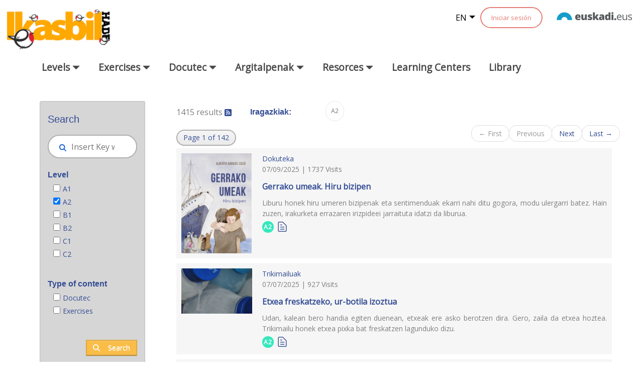

--- FILE ---
content_type: text/html;charset=UTF-8
request_url: https://www.ikasbil.eus/en/bilatzaile-orokorra?filtros=Nivel&Nivel=16111268&ordenarPor=Pub.+data
body_size: 133337
content:
































	
		
			<!DOCTYPE html>




























































<html class="ltr" dir="ltr" lang="en-US">

<head>
	<title>Bilatzaile orokorra - ikasbil.eus</title>

	<meta content="initial-scale=1.0, width=device-width" name="viewport" />
































<meta content="text/html; charset=UTF-8" http-equiv="content-type" />












<script type="importmap">{"imports":{"react-dom":"/o/frontend-js-react-web/__liferay__/exports/react-dom.js","@clayui/breadcrumb":"/o/frontend-taglib-clay/__liferay__/exports/@clayui$breadcrumb.js","@clayui/charts":"/o/frontend-taglib-clay/__liferay__/exports/@clayui$charts.js","@clayui/empty-state":"/o/frontend-taglib-clay/__liferay__/exports/@clayui$empty-state.js","react":"/o/frontend-js-react-web/__liferay__/exports/react.js","react-dom-16":"/o/frontend-js-react-web/__liferay__/exports/react-dom-16.js","@clayui/navigation-bar":"/o/frontend-taglib-clay/__liferay__/exports/@clayui$navigation-bar.js","@clayui/icon":"/o/frontend-taglib-clay/__liferay__/exports/@clayui$icon.js","@clayui/table":"/o/frontend-taglib-clay/__liferay__/exports/@clayui$table.js","@clayui/slider":"/o/frontend-taglib-clay/__liferay__/exports/@clayui$slider.js","@clayui/multi-select":"/o/frontend-taglib-clay/__liferay__/exports/@clayui$multi-select.js","@clayui/nav":"/o/frontend-taglib-clay/__liferay__/exports/@clayui$nav.js","@clayui/provider":"/o/frontend-taglib-clay/__liferay__/exports/@clayui$provider.js","@clayui/panel":"/o/frontend-taglib-clay/__liferay__/exports/@clayui$panel.js","@clayui/list":"/o/frontend-taglib-clay/__liferay__/exports/@clayui$list.js","@clayui/date-picker":"/o/frontend-taglib-clay/__liferay__/exports/@clayui$date-picker.js","@clayui/label":"/o/frontend-taglib-clay/__liferay__/exports/@clayui$label.js","@liferay/frontend-js-api/data-set":"/o/frontend-js-dependencies-web/__liferay__/exports/@liferay$js-api$data-set.js","@clayui/core":"/o/frontend-taglib-clay/__liferay__/exports/@clayui$core.js","@clayui/pagination-bar":"/o/frontend-taglib-clay/__liferay__/exports/@clayui$pagination-bar.js","@clayui/layout":"/o/frontend-taglib-clay/__liferay__/exports/@clayui$layout.js","@clayui/multi-step-nav":"/o/frontend-taglib-clay/__liferay__/exports/@clayui$multi-step-nav.js","@liferay/frontend-js-api":"/o/frontend-js-dependencies-web/__liferay__/exports/@liferay$js-api.js","@clayui/toolbar":"/o/frontend-taglib-clay/__liferay__/exports/@clayui$toolbar.js","@clayui/badge":"/o/frontend-taglib-clay/__liferay__/exports/@clayui$badge.js","react-dom-18":"/o/frontend-js-react-web/__liferay__/exports/react-dom-18.js","@clayui/link":"/o/frontend-taglib-clay/__liferay__/exports/@clayui$link.js","@clayui/card":"/o/frontend-taglib-clay/__liferay__/exports/@clayui$card.js","@clayui/tooltip":"/o/frontend-taglib-clay/__liferay__/exports/@clayui$tooltip.js","@clayui/button":"/o/frontend-taglib-clay/__liferay__/exports/@clayui$button.js","@clayui/tabs":"/o/frontend-taglib-clay/__liferay__/exports/@clayui$tabs.js","@clayui/sticker":"/o/frontend-taglib-clay/__liferay__/exports/@clayui$sticker.js","@clayui/form":"/o/frontend-taglib-clay/__liferay__/exports/@clayui$form.js","@clayui/popover":"/o/frontend-taglib-clay/__liferay__/exports/@clayui$popover.js","@clayui/shared":"/o/frontend-taglib-clay/__liferay__/exports/@clayui$shared.js","@clayui/localized-input":"/o/frontend-taglib-clay/__liferay__/exports/@clayui$localized-input.js","@clayui/modal":"/o/frontend-taglib-clay/__liferay__/exports/@clayui$modal.js","@clayui/color-picker":"/o/frontend-taglib-clay/__liferay__/exports/@clayui$color-picker.js","@clayui/pagination":"/o/frontend-taglib-clay/__liferay__/exports/@clayui$pagination.js","@clayui/autocomplete":"/o/frontend-taglib-clay/__liferay__/exports/@clayui$autocomplete.js","@clayui/management-toolbar":"/o/frontend-taglib-clay/__liferay__/exports/@clayui$management-toolbar.js","@clayui/time-picker":"/o/frontend-taglib-clay/__liferay__/exports/@clayui$time-picker.js","@clayui/upper-toolbar":"/o/frontend-taglib-clay/__liferay__/exports/@clayui$upper-toolbar.js","@clayui/loading-indicator":"/o/frontend-taglib-clay/__liferay__/exports/@clayui$loading-indicator.js","@clayui/drop-down":"/o/frontend-taglib-clay/__liferay__/exports/@clayui$drop-down.js","@clayui/data-provider":"/o/frontend-taglib-clay/__liferay__/exports/@clayui$data-provider.js","@liferay/language/":"/o/js/language/","@clayui/css":"/o/frontend-taglib-clay/__liferay__/exports/@clayui$css.js","@clayui/alert":"/o/frontend-taglib-clay/__liferay__/exports/@clayui$alert.js","@clayui/progress-bar":"/o/frontend-taglib-clay/__liferay__/exports/@clayui$progress-bar.js","react-16":"/o/frontend-js-react-web/__liferay__/exports/react-16.js","react-18":"/o/frontend-js-react-web/__liferay__/exports/react-18.js"},"scopes":{}}</script><script data-senna-track="temporary">var Liferay = window.Liferay || {};Liferay.Icons = Liferay.Icons || {};Liferay.Icons.controlPanelSpritemap = 'https://www.ikasbil.eus/o/admin-theme/images/clay/icons.svg'; Liferay.Icons.spritemap = 'https://www.ikasbil.eus/o/x61tThemeIkasbilWAR-theme/images/clay/icons.svg';</script>
<script data-senna-track="permanent" src="/combo?browserId=chrome&minifierType=js&languageId=en_US&t=1765855553623&/o/frontend-js-jquery-web/jquery/jquery.min.js&/o/frontend-js-jquery-web/jquery/init.js&/o/frontend-js-jquery-web/jquery/ajax.js&/o/frontend-js-jquery-web/jquery/bootstrap.bundle.min.js&/o/frontend-js-jquery-web/jquery/collapsible_search.js&/o/frontend-js-jquery-web/jquery/fm.js&/o/frontend-js-jquery-web/jquery/form.js&/o/frontend-js-jquery-web/jquery/popper.min.js&/o/frontend-js-jquery-web/jquery/side_navigation.js" type="text/javascript"></script>
<script data-senna-track="permanent" type="text/javascript">window.Liferay = window.Liferay || {}; window.Liferay.CSP = {nonce: ''};</script>
<link data-senna-track="temporary" href="https://www.ikasbil.eus/eu/bilatzaile-orokorra" rel="canonical" />
<link data-senna-track="temporary" href="https://www.ikasbil.eus/es/bilatzaile-orokorra" hreflang="es-ES" rel="alternate" />
<link data-senna-track="temporary" href="https://www.ikasbil.eus/eu/bilatzaile-orokorra" hreflang="eu-ES" rel="alternate" />
<link data-senna-track="temporary" href="https://www.ikasbil.eus/fr/bilatzaile-orokorra" hreflang="fr-FR" rel="alternate" />
<link data-senna-track="temporary" href="https://www.ikasbil.eus/en/bilatzaile-orokorra" hreflang="en-US" rel="alternate" />
<link data-senna-track="temporary" href="https://www.ikasbil.eus/eu/bilatzaile-orokorra" hreflang="x-default" rel="alternate" />

<meta property="og:locale" content="en_US">
<meta property="og:locale:alternate" content="eu_ES">
<meta property="og:locale:alternate" content="es_ES">
<meta property="og:locale:alternate" content="en_US">
<meta property="og:locale:alternate" content="fr_FR">
<meta property="og:site_name" content="ikasbil.eus">
<meta property="og:title" content="Bilatzaile orokorra - ikasbil.eus">
<meta property="og:type" content="website">
<meta property="og:url" content="https://www.ikasbil.eus/eu/bilatzaile-orokorra">


<link href="https://www.ikasbil.eus/o/x61tThemeIkasbilWAR-theme/images/favicon.ico" rel="apple-touch-icon" />
<link href="https://www.ikasbil.eus/o/x61tThemeIkasbilWAR-theme/images/favicon.ico" rel="icon" />



<link class="lfr-css-file" data-senna-track="temporary" href="https://www.ikasbil.eus/o/x61tThemeIkasbilWAR-theme/css/clay.css?browserId=chrome&amp;themeId=x61tThemeIkasbilWAR_WAR_x61tThemeIkasbilWARtheme&amp;minifierType=css&amp;languageId=en_US&amp;t=1765448146000" id="liferayAUICSS" rel="stylesheet" type="text/css" />









	<link href="/combo?browserId=chrome&amp;minifierType=css&amp;themeId=x61tThemeIkasbilWAR_WAR_x61tThemeIkasbilWARtheme&amp;languageId=en_US&amp;com_liferay_portal_search_web_search_bar_portlet_SearchBarPortlet_INSTANCE_templateSearch:%2Fo%2Fportal-search-web%2Fcss%2Fmain.css&amp;com_liferay_product_navigation_product_menu_web_portlet_ProductMenuPortlet:%2Fo%2Fproduct-navigation-product-menu-web%2Fcss%2Fmain.css&amp;com_liferay_product_navigation_user_personal_bar_web_portlet_ProductNavigationUserPersonalBarPortlet:%2Fo%2Fproduct-navigation-user-personal-bar-web%2Fcss%2Fmain.css&amp;com_liferay_site_navigation_menu_web_portlet_SiteNavigationMenuPortlet:%2Fo%2Fsite-navigation-menu-web%2Fcss%2Fmain.css&amp;x61pbuscadorGeneralWAR_WAR_x61pbuscadorGeneralWARportlet:%2Fo%2Fx61p-buscadorGeneralWAR-portlet%2Fcss%2Fmain.css&amp;t=1765448146000" rel="stylesheet" type="text/css"
 data-senna-track="temporary" id="44d7d702" />








<script type="text/javascript" data-senna-track="temporary">
	// <![CDATA[
		var Liferay = Liferay || {};

		Liferay.Browser = {
			acceptsGzip: function () {
				return true;
			},

			

			getMajorVersion: function () {
				return 131.0;
			},

			getRevision: function () {
				return '537.36';
			},
			getVersion: function () {
				return '131.0';
			},

			

			isAir: function () {
				return false;
			},
			isChrome: function () {
				return true;
			},
			isEdge: function () {
				return false;
			},
			isFirefox: function () {
				return false;
			},
			isGecko: function () {
				return true;
			},
			isIe: function () {
				return false;
			},
			isIphone: function () {
				return false;
			},
			isLinux: function () {
				return false;
			},
			isMac: function () {
				return true;
			},
			isMobile: function () {
				return false;
			},
			isMozilla: function () {
				return false;
			},
			isOpera: function () {
				return false;
			},
			isRtf: function () {
				return true;
			},
			isSafari: function () {
				return true;
			},
			isSun: function () {
				return false;
			},
			isWebKit: function () {
				return true;
			},
			isWindows: function () {
				return false;
			}
		};

		Liferay.Data = Liferay.Data || {};

		Liferay.Data.ICONS_INLINE_SVG = true;

		Liferay.Data.NAV_SELECTOR = '#navigation';

		Liferay.Data.NAV_SELECTOR_MOBILE = '#navigationCollapse';

		Liferay.Data.isCustomizationView = function () {
			return false;
		};

		Liferay.Data.notices = [
			
		];

		(function () {
			var available = {};

			var direction = {};

			

				available['eu_ES'] = 'Basque\x20\x28Spain\x29';
				direction['eu_ES'] = 'ltr';

			

				available['es_ES'] = 'Spanish\x20\x28Spain\x29';
				direction['es_ES'] = 'ltr';

			

				available['en_US'] = 'English\x20\x28United\x20States\x29';
				direction['en_US'] = 'ltr';

			

				available['fr_FR'] = 'French\x20\x28France\x29';
				direction['fr_FR'] = 'ltr';

			

			let _cache = {};

			if (Liferay && Liferay.Language && Liferay.Language._cache) {
				_cache = Liferay.Language._cache;
			}

			Liferay.Language = {
				_cache,
				available,
				direction,
				get: function(key) {
					let value = Liferay.Language._cache[key];

					if (value === undefined) {
						value = key;
					}

					return value;
				}
			};
		})();

		var featureFlags = {"LPD-10964":false,"LPD-37927":false,"LPD-10889":false,"LPS-193884":false,"LPD-30371":false,"LPD-36719":true,"LPD-11131":true,"LPS-178642":false,"LPS-193005":false,"LPD-31789":false,"LPD-10562":false,"LPD-11212":false,"COMMERCE-8087":false,"LPD-39304":true,"LPD-13311":true,"LRAC-10757":false,"LPD-35941":false,"LPS-180090":false,"LPS-178052":false,"LPD-21414":false,"LPS-185892":false,"LPS-186620":false,"LPD-40533":true,"LPD-40534":true,"LPS-184404":false,"LPD-40530":true,"LPD-20640":false,"LPS-198183":false,"LPD-38869":false,"LPD-35678":false,"LPD-6378":false,"LPS-153714":false,"LPD-11848":false,"LPS-170670":false,"LPD-7822":false,"LPS-169981":false,"LPD-21926":false,"LPS-177027":false,"LPD-37531":false,"LPD-11003":false,"LPD-36446":false,"LPD-39437":false,"LPS-135430":false,"LPD-20556":false,"LPS-134060":false,"LPS-164563":false,"LPD-32050":false,"LPS-122920":false,"LPS-199086":false,"LPD-35128":false,"LPD-10588":false,"LPD-13778":true,"LPD-11313":false,"LPD-6368":false,"LPD-34594":false,"LPS-202104":false,"LPD-19955":false,"LPD-35443":false,"LPD-39967":false,"LPD-11235":false,"LPD-11232":false,"LPS-196935":true,"LPD-43542":false,"LPS-176691":false,"LPS-197909":false,"LPD-29516":false,"COMMERCE-8949":false,"LPD-11228":false,"LPS-153813":false,"LPD-17809":false,"COMMERCE-13024":false,"LPS-165482":false,"LPS-193551":false,"LPS-197477":false,"LPS-174816":false,"LPS-186360":false,"LPD-30204":false,"LPD-32867":false,"LPS-153332":false,"LPD-35013":true,"LPS-179669":false,"LPS-174417":false,"LPD-44091":true,"LPD-31212":false,"LPD-18221":false,"LPS-155284":false,"LRAC-15017":false,"LPD-19870":false,"LPS-200108":false,"LPD-20131":false,"LPS-159643":false,"LPS-129412":false,"LPS-169837":false,"LPD-20379":false};

		Liferay.FeatureFlags = Object.keys(featureFlags).reduce(
			(acc, key) => ({
				...acc, [key]: featureFlags[key] === 'true' || featureFlags[key] === true
			}), {}
		);

		Liferay.PortletKeys = {
			DOCUMENT_LIBRARY: 'com_liferay_document_library_web_portlet_DLPortlet',
			DYNAMIC_DATA_MAPPING: 'com_liferay_dynamic_data_mapping_web_portlet_DDMPortlet',
			ITEM_SELECTOR: 'com_liferay_item_selector_web_portlet_ItemSelectorPortlet'
		};

		Liferay.PropsValues = {
			JAVASCRIPT_SINGLE_PAGE_APPLICATION_TIMEOUT: 0,
			UPLOAD_SERVLET_REQUEST_IMPL_MAX_SIZE: 104857600
		};

		Liferay.ThemeDisplay = {

			

			
				getLayoutId: function () {
					return '218';
				},

				

				getLayoutRelativeControlPanelURL: function () {
					return '/en/group/guest/~/control_panel/manage';
				},

				getLayoutRelativeURL: function () {
					return '/en/bilatzaile-orokorra';
				},
				getLayoutURL: function () {
					return 'https://www.ikasbil.eus/en/bilatzaile-orokorra';
				},
				getParentLayoutId: function () {
					return '0';
				},
				isControlPanel: function () {
					return false;
				},
				isPrivateLayout: function () {
					return 'false';
				},
				isVirtualLayout: function () {
					return false;
				},
			

			getBCP47LanguageId: function () {
				return 'en-US';
			},
			getCanonicalURL: function () {

				

				return 'https\x3a\x2f\x2fwww\x2eikasbil\x2eeus\x2feu\x2fbilatzaile-orokorra';
			},
			getCDNBaseURL: function () {
				return 'https://www.ikasbil.eus';
			},
			getCDNDynamicResourcesHost: function () {
				return '';
			},
			getCDNHost: function () {
				return '';
			},
			getCompanyGroupId: function () {
				return '20940';
			},
			getCompanyId: function () {
				return '20902';
			},
			getDefaultLanguageId: function () {
				return 'eu_ES';
			},
			getDoAsUserIdEncoded: function () {
				return '';
			},
			getLanguageId: function () {
				return 'en_US';
			},
			getParentGroupId: function () {
				return '20928';
			},
			getPathContext: function () {
				return '';
			},
			getPathImage: function () {
				return '/image';
			},
			getPathJavaScript: function () {
				return '/o/frontend-js-web';
			},
			getPathMain: function () {
				return '/en/c';
			},
			getPathThemeImages: function () {
				return 'https://www.ikasbil.eus/o/x61tThemeIkasbilWAR-theme/images';
			},
			getPathThemeRoot: function () {
				return '/o/x61tThemeIkasbilWAR-theme';
			},
			getPlid: function () {
				return '20602652';
			},
			getPortalURL: function () {
				return 'https://www.ikasbil.eus';
			},
			getRealUserId: function () {
				return '20905';
			},
			getRemoteAddr: function () {
				return '10.200.251.141';
			},
			getRemoteHost: function () {
				return '10.200.251.141';
			},
			getScopeGroupId: function () {
				return '20928';
			},
			getScopeGroupIdOrLiveGroupId: function () {
				return '20928';
			},
			getSessionId: function () {
				return '';
			},
			getSiteAdminURL: function () {
				return 'https://www.ikasbil.eus/group/guest/~/control_panel/manage?p_p_lifecycle=0&p_p_state=maximized&p_p_mode=view';
			},
			getSiteGroupId: function () {
				return '20928';
			},
			getTimeZone: function() {
				return 'Europe/Lisbon';
			},
			getURLControlPanel: function() {
				return '/en/group/control_panel?refererPlid=20602652';
			},
			getURLHome: function () {
				return 'https\x3a\x2f\x2fwww\x2eikasbil\x2eeus\x2fhome';
			},
			getUserEmailAddress: function () {
				return '';
			},
			getUserId: function () {
				return '20905';
			},
			getUserName: function () {
				return '';
			},
			isAddSessionIdToURL: function () {
				return false;
			},
			isImpersonated: function () {
				return false;
			},
			isSignedIn: function () {
				return false;
			},

			isStagedPortlet: function () {
				
					
						return false;
					
				
			},

			isStateExclusive: function () {
				return false;
			},
			isStateMaximized: function () {
				return false;
			},
			isStatePopUp: function () {
				return false;
			}
		};

		var themeDisplay = Liferay.ThemeDisplay;

		Liferay.AUI = {

			

			getCombine: function () {
				return true;
			},
			getComboPath: function () {
				return '/combo/?browserId=chrome&minifierType=&languageId=en_US&t=1765451697920&';
			},
			getDateFormat: function () {
				return '%m/%d/%Y';
			},
			getEditorCKEditorPath: function () {
				return '/o/frontend-editor-ckeditor-web';
			},
			getFilter: function () {
				var filter = 'raw';

				
					
						filter = 'min';
					
					

				return filter;
			},
			getFilterConfig: function () {
				var instance = this;

				var filterConfig = null;

				if (!instance.getCombine()) {
					filterConfig = {
						replaceStr: '.js' + instance.getStaticResourceURLParams(),
						searchExp: '\\.js$'
					};
				}

				return filterConfig;
			},
			getJavaScriptRootPath: function () {
				return '/o/frontend-js-web';
			},
			getPortletRootPath: function () {
				return '/html/portlet';
			},
			getStaticResourceURLParams: function () {
				return '?browserId=chrome&minifierType=&languageId=en_US&t=1765451697920';
			}
		};

		Liferay.authToken = '7kvTfxUC';

		

		Liferay.currentURL = '\x2fen\x2fbilatzaile-orokorra\x3ffiltros\x3dNivel\x26Nivel\x3d16111268\x26ordenarPor\x3dPub\x2e\x2bdata';
		Liferay.currentURLEncoded = '\x252Fen\x252Fbilatzaile-orokorra\x253Ffiltros\x253DNivel\x2526Nivel\x253D16111268\x2526ordenarPor\x253DPub\x2e\x252Bdata';
	// ]]>
</script>

<script data-senna-track="temporary" type="text/javascript">window.__CONFIG__= {basePath: '',combine: true, defaultURLParams: null, explainResolutions: false, exposeGlobal: false, logLevel: 'warn', moduleType: 'module', namespace:'Liferay', nonce: '', reportMismatchedAnonymousModules: 'warn', resolvePath: '/o/js_resolve_modules', url: '/combo/?browserId=chrome&minifierType=js&languageId=en_US&t=1765451697920&', waitTimeout: 60000};</script><script data-senna-track="permanent" src="/o/frontend-js-loader-modules-extender/loader.js?&mac=9WaMmhziBCkScHZwrrVcOR7VZF4=&browserId=chrome&languageId=en_US&minifierType=js" type="text/javascript"></script><script data-senna-track="permanent" src="/combo?browserId=chrome&minifierType=js&languageId=en_US&t=1765451697920&/o/frontend-js-aui-web/aui/aui/aui-min.js&/o/frontend-js-aui-web/liferay/modules.js&/o/frontend-js-aui-web/liferay/aui_sandbox.js&/o/frontend-js-aui-web/aui/attribute-base/attribute-base-min.js&/o/frontend-js-aui-web/aui/attribute-complex/attribute-complex-min.js&/o/frontend-js-aui-web/aui/attribute-core/attribute-core-min.js&/o/frontend-js-aui-web/aui/attribute-observable/attribute-observable-min.js&/o/frontend-js-aui-web/aui/attribute-extras/attribute-extras-min.js&/o/frontend-js-aui-web/aui/event-custom-base/event-custom-base-min.js&/o/frontend-js-aui-web/aui/event-custom-complex/event-custom-complex-min.js&/o/frontend-js-aui-web/aui/oop/oop-min.js&/o/frontend-js-aui-web/aui/aui-base-lang/aui-base-lang-min.js&/o/frontend-js-aui-web/liferay/dependency.js&/o/frontend-js-aui-web/liferay/util.js&/o/frontend-js-web/liferay/dom_task_runner.js&/o/frontend-js-web/liferay/events.js&/o/frontend-js-web/liferay/lazy_load.js&/o/frontend-js-web/liferay/liferay.js&/o/frontend-js-web/liferay/global.bundle.js&/o/frontend-js-web/liferay/portlet.js&/o/frontend-js-web/liferay/workflow.js&/o/oauth2-provider-web/js/liferay.js" type="text/javascript"></script>
<script data-senna-track="temporary" type="text/javascript">window.Liferay = Liferay || {}; window.Liferay.OAuth2 = {getAuthorizeURL: function() {return 'https://www.ikasbil.eus/o/oauth2/authorize';}, getBuiltInRedirectURL: function() {return 'https://www.ikasbil.eus/o/oauth2/redirect';}, getIntrospectURL: function() { return 'https://www.ikasbil.eus/o/oauth2/introspect';}, getTokenURL: function() {return 'https://www.ikasbil.eus/o/oauth2/token';}, getUserAgentApplication: function(externalReferenceCode) {return Liferay.OAuth2._userAgentApplications[externalReferenceCode];}, _userAgentApplications: {}}</script><script data-senna-track="temporary" type="text/javascript">try {var MODULE_MAIN='@liferay/frontend-js-react-web@5.0.54/index';var MODULE_PATH='/o/frontend-js-react-web';/**
 * SPDX-FileCopyrightText: (c) 2000 Liferay, Inc. https://liferay.com
 * SPDX-License-Identifier: LGPL-2.1-or-later OR LicenseRef-Liferay-DXP-EULA-2.0.0-2023-06
 */

(function () {
	AUI().applyConfig({
		groups: {
			react: {

				// eslint-disable-next-line
				mainModule: MODULE_MAIN,
			},
		},
	});
})();
} catch(error) {console.error(error);}try {var MODULE_MAIN='@liferay/frontend-js-state-web@1.0.30/index';var MODULE_PATH='/o/frontend-js-state-web';/**
 * SPDX-FileCopyrightText: (c) 2000 Liferay, Inc. https://liferay.com
 * SPDX-License-Identifier: LGPL-2.1-or-later OR LicenseRef-Liferay-DXP-EULA-2.0.0-2023-06
 */

(function () {
	AUI().applyConfig({
		groups: {
			state: {

				// eslint-disable-next-line
				mainModule: MODULE_MAIN,
			},
		},
	});
})();
} catch(error) {console.error(error);}try {var MODULE_MAIN='exportimport-web@5.0.100/index';var MODULE_PATH='/o/exportimport-web';/**
 * SPDX-FileCopyrightText: (c) 2000 Liferay, Inc. https://liferay.com
 * SPDX-License-Identifier: LGPL-2.1-or-later OR LicenseRef-Liferay-DXP-EULA-2.0.0-2023-06
 */

(function () {
	AUI().applyConfig({
		groups: {
			exportimportweb: {
				base: MODULE_PATH + '/js/legacy/',
				combine: Liferay.AUI.getCombine(),
				filter: Liferay.AUI.getFilterConfig(),
				modules: {
					'liferay-export-import-export-import': {
						path: 'main.js',
						requires: [
							'aui-datatype',
							'aui-dialog-iframe-deprecated',
							'aui-modal',
							'aui-parse-content',
							'aui-toggler',
							'liferay-portlet-base',
							'liferay-util-window',
						],
					},
				},
				root: MODULE_PATH + '/js/legacy/',
			},
		},
	});
})();
} catch(error) {console.error(error);}try {var MODULE_MAIN='@liferay/document-library-web@6.0.198/index';var MODULE_PATH='/o/document-library-web';/**
 * SPDX-FileCopyrightText: (c) 2000 Liferay, Inc. https://liferay.com
 * SPDX-License-Identifier: LGPL-2.1-or-later OR LicenseRef-Liferay-DXP-EULA-2.0.0-2023-06
 */

(function () {
	AUI().applyConfig({
		groups: {
			dl: {
				base: MODULE_PATH + '/js/legacy/',
				combine: Liferay.AUI.getCombine(),
				filter: Liferay.AUI.getFilterConfig(),
				modules: {
					'document-library-upload-component': {
						path: 'DocumentLibraryUpload.js',
						requires: [
							'aui-component',
							'aui-data-set-deprecated',
							'aui-overlay-manager-deprecated',
							'aui-overlay-mask-deprecated',
							'aui-parse-content',
							'aui-progressbar',
							'aui-template-deprecated',
							'liferay-search-container',
							'querystring-parse-simple',
							'uploader',
						],
					},
				},
				root: MODULE_PATH + '/js/legacy/',
			},
		},
	});
})();
} catch(error) {console.error(error);}try {var MODULE_MAIN='staging-processes-web@5.0.65/index';var MODULE_PATH='/o/staging-processes-web';/**
 * SPDX-FileCopyrightText: (c) 2000 Liferay, Inc. https://liferay.com
 * SPDX-License-Identifier: LGPL-2.1-or-later OR LicenseRef-Liferay-DXP-EULA-2.0.0-2023-06
 */

(function () {
	AUI().applyConfig({
		groups: {
			stagingprocessesweb: {
				base: MODULE_PATH + '/js/legacy/',
				combine: Liferay.AUI.getCombine(),
				filter: Liferay.AUI.getFilterConfig(),
				modules: {
					'liferay-staging-processes-export-import': {
						path: 'main.js',
						requires: [
							'aui-datatype',
							'aui-dialog-iframe-deprecated',
							'aui-modal',
							'aui-parse-content',
							'aui-toggler',
							'liferay-portlet-base',
							'liferay-util-window',
						],
					},
				},
				root: MODULE_PATH + '/js/legacy/',
			},
		},
	});
})();
} catch(error) {console.error(error);}try {var MODULE_MAIN='contacts-web@5.0.65/index';var MODULE_PATH='/o/contacts-web';/**
 * SPDX-FileCopyrightText: (c) 2000 Liferay, Inc. https://liferay.com
 * SPDX-License-Identifier: LGPL-2.1-or-later OR LicenseRef-Liferay-DXP-EULA-2.0.0-2023-06
 */

(function () {
	AUI().applyConfig({
		groups: {
			contactscenter: {
				base: MODULE_PATH + '/js/legacy/',
				combine: Liferay.AUI.getCombine(),
				filter: Liferay.AUI.getFilterConfig(),
				modules: {
					'liferay-contacts-center': {
						path: 'main.js',
						requires: [
							'aui-io-plugin-deprecated',
							'aui-toolbar',
							'autocomplete-base',
							'datasource-io',
							'json-parse',
							'liferay-portlet-base',
							'liferay-util-window',
						],
					},
				},
				root: MODULE_PATH + '/js/legacy/',
			},
		},
	});
})();
} catch(error) {console.error(error);}try {var MODULE_MAIN='portal-workflow-kaleo-designer-web@5.0.146/index';var MODULE_PATH='/o/portal-workflow-kaleo-designer-web';/**
 * SPDX-FileCopyrightText: (c) 2000 Liferay, Inc. https://liferay.com
 * SPDX-License-Identifier: LGPL-2.1-or-later OR LicenseRef-Liferay-DXP-EULA-2.0.0-2023-06
 */

(function () {
	AUI().applyConfig({
		groups: {
			'kaleo-designer': {
				base: MODULE_PATH + '/designer/js/legacy/',
				combine: Liferay.AUI.getCombine(),
				filter: Liferay.AUI.getFilterConfig(),
				modules: {
					'liferay-kaleo-designer-autocomplete-util': {
						path: 'autocomplete_util.js',
						requires: ['autocomplete', 'autocomplete-highlighters'],
					},
					'liferay-kaleo-designer-definition-diagram-controller': {
						path: 'definition_diagram_controller.js',
						requires: [
							'liferay-kaleo-designer-field-normalizer',
							'liferay-kaleo-designer-utils',
						],
					},
					'liferay-kaleo-designer-dialogs': {
						path: 'dialogs.js',
						requires: ['liferay-util-window'],
					},
					'liferay-kaleo-designer-editors': {
						path: 'editors.js',
						requires: [
							'aui-ace-editor',
							'aui-ace-editor-mode-xml',
							'aui-base',
							'aui-datatype',
							'aui-node',
							'liferay-kaleo-designer-autocomplete-util',
							'liferay-kaleo-designer-utils',
						],
					},
					'liferay-kaleo-designer-field-normalizer': {
						path: 'field_normalizer.js',
						requires: ['liferay-kaleo-designer-remote-services'],
					},
					'liferay-kaleo-designer-nodes': {
						path: 'nodes.js',
						requires: [
							'aui-datatable',
							'aui-datatype',
							'aui-diagram-builder',
							'liferay-kaleo-designer-editors',
							'liferay-kaleo-designer-utils',
						],
					},
					'liferay-kaleo-designer-remote-services': {
						path: 'remote_services.js',
						requires: ['aui-io'],
					},
					'liferay-kaleo-designer-templates': {
						path: 'templates.js',
						requires: ['aui-tpl-snippets-deprecated'],
					},
					'liferay-kaleo-designer-utils': {
						path: 'utils.js',
						requires: [],
					},
					'liferay-kaleo-designer-xml-definition': {
						path: 'xml_definition.js',
						requires: [
							'aui-base',
							'aui-component',
							'dataschema-xml',
							'datatype-xml',
						],
					},
					'liferay-kaleo-designer-xml-definition-serializer': {
						path: 'xml_definition_serializer.js',
						requires: ['escape', 'liferay-kaleo-designer-xml-util'],
					},
					'liferay-kaleo-designer-xml-util': {
						path: 'xml_util.js',
						requires: ['aui-base'],
					},
					'liferay-portlet-kaleo-designer': {
						path: 'main.js',
						requires: [
							'aui-ace-editor',
							'aui-ace-editor-mode-xml',
							'aui-tpl-snippets-deprecated',
							'dataschema-xml',
							'datasource',
							'datatype-xml',
							'event-valuechange',
							'io-form',
							'liferay-kaleo-designer-autocomplete-util',
							'liferay-kaleo-designer-editors',
							'liferay-kaleo-designer-nodes',
							'liferay-kaleo-designer-remote-services',
							'liferay-kaleo-designer-utils',
							'liferay-kaleo-designer-xml-util',
							'liferay-util-window',
						],
					},
				},
				root: MODULE_PATH + '/designer/js/legacy/',
			},
		},
	});
})();
} catch(error) {console.error(error);}try {var MODULE_MAIN='frontend-js-components-web@2.0.80/index';var MODULE_PATH='/o/frontend-js-components-web';/**
 * SPDX-FileCopyrightText: (c) 2000 Liferay, Inc. https://liferay.com
 * SPDX-License-Identifier: LGPL-2.1-or-later OR LicenseRef-Liferay-DXP-EULA-2.0.0-2023-06
 */

(function () {
	AUI().applyConfig({
		groups: {
			components: {

				// eslint-disable-next-line
				mainModule: MODULE_MAIN,
			},
		},
	});
})();
} catch(error) {console.error(error);}try {var MODULE_MAIN='portal-search-web@6.0.148/index';var MODULE_PATH='/o/portal-search-web';/**
 * SPDX-FileCopyrightText: (c) 2000 Liferay, Inc. https://liferay.com
 * SPDX-License-Identifier: LGPL-2.1-or-later OR LicenseRef-Liferay-DXP-EULA-2.0.0-2023-06
 */

(function () {
	AUI().applyConfig({
		groups: {
			search: {
				base: MODULE_PATH + '/js/',
				combine: Liferay.AUI.getCombine(),
				filter: Liferay.AUI.getFilterConfig(),
				modules: {
					'liferay-search-custom-range-facet': {
						path: 'custom_range_facet.js',
						requires: ['aui-form-validator'],
					},
				},
				root: MODULE_PATH + '/js/',
			},
		},
	});
})();
} catch(error) {console.error(error);}try {var MODULE_MAIN='frontend-editor-alloyeditor-web@5.0.56/index';var MODULE_PATH='/o/frontend-editor-alloyeditor-web';/**
 * SPDX-FileCopyrightText: (c) 2000 Liferay, Inc. https://liferay.com
 * SPDX-License-Identifier: LGPL-2.1-or-later OR LicenseRef-Liferay-DXP-EULA-2.0.0-2023-06
 */

(function () {
	AUI().applyConfig({
		groups: {
			alloyeditor: {
				base: MODULE_PATH + '/js/legacy/',
				combine: Liferay.AUI.getCombine(),
				filter: Liferay.AUI.getFilterConfig(),
				modules: {
					'liferay-alloy-editor': {
						path: 'alloyeditor.js',
						requires: [
							'aui-component',
							'liferay-portlet-base',
							'timers',
						],
					},
					'liferay-alloy-editor-source': {
						path: 'alloyeditor_source.js',
						requires: [
							'aui-debounce',
							'liferay-fullscreen-source-editor',
							'liferay-source-editor',
							'plugin',
						],
					},
				},
				root: MODULE_PATH + '/js/legacy/',
			},
		},
	});
})();
} catch(error) {console.error(error);}try {var MODULE_MAIN='dynamic-data-mapping-web@5.0.115/index';var MODULE_PATH='/o/dynamic-data-mapping-web';/**
 * SPDX-FileCopyrightText: (c) 2000 Liferay, Inc. https://liferay.com
 * SPDX-License-Identifier: LGPL-2.1-or-later OR LicenseRef-Liferay-DXP-EULA-2.0.0-2023-06
 */

(function () {
	const LiferayAUI = Liferay.AUI;

	AUI().applyConfig({
		groups: {
			ddm: {
				base: MODULE_PATH + '/js/legacy/',
				combine: Liferay.AUI.getCombine(),
				filter: LiferayAUI.getFilterConfig(),
				modules: {
					'liferay-ddm-form': {
						path: 'ddm_form.js',
						requires: [
							'aui-base',
							'aui-datatable',
							'aui-datatype',
							'aui-image-viewer',
							'aui-parse-content',
							'aui-set',
							'aui-sortable-list',
							'json',
							'liferay-form',
							'liferay-map-base',
							'liferay-translation-manager',
							'liferay-util-window',
						],
					},
					'liferay-portlet-dynamic-data-mapping': {
						condition: {
							trigger: 'liferay-document-library',
						},
						path: 'main.js',
						requires: [
							'arraysort',
							'aui-form-builder-deprecated',
							'aui-form-validator',
							'aui-map',
							'aui-text-unicode',
							'json',
							'liferay-menu',
							'liferay-translation-manager',
							'liferay-util-window',
							'text',
						],
					},
					'liferay-portlet-dynamic-data-mapping-custom-fields': {
						condition: {
							trigger: 'liferay-document-library',
						},
						path: 'custom_fields.js',
						requires: ['liferay-portlet-dynamic-data-mapping'],
					},
				},
				root: MODULE_PATH + '/js/legacy/',
			},
		},
	});
})();
} catch(error) {console.error(error);}try {var MODULE_MAIN='calendar-web@5.0.105/index';var MODULE_PATH='/o/calendar-web';/**
 * SPDX-FileCopyrightText: (c) 2000 Liferay, Inc. https://liferay.com
 * SPDX-License-Identifier: LGPL-2.1-or-later OR LicenseRef-Liferay-DXP-EULA-2.0.0-2023-06
 */

(function () {
	AUI().applyConfig({
		groups: {
			calendar: {
				base: MODULE_PATH + '/js/legacy/',
				combine: Liferay.AUI.getCombine(),
				filter: Liferay.AUI.getFilterConfig(),
				modules: {
					'liferay-calendar-a11y': {
						path: 'calendar_a11y.js',
						requires: ['calendar'],
					},
					'liferay-calendar-container': {
						path: 'calendar_container.js',
						requires: [
							'aui-alert',
							'aui-base',
							'aui-component',
							'liferay-portlet-base',
						],
					},
					'liferay-calendar-date-picker-sanitizer': {
						path: 'date_picker_sanitizer.js',
						requires: ['aui-base'],
					},
					'liferay-calendar-interval-selector': {
						path: 'interval_selector.js',
						requires: ['aui-base', 'liferay-portlet-base'],
					},
					'liferay-calendar-interval-selector-scheduler-event-link': {
						path: 'interval_selector_scheduler_event_link.js',
						requires: ['aui-base', 'liferay-portlet-base'],
					},
					'liferay-calendar-list': {
						path: 'calendar_list.js',
						requires: [
							'aui-template-deprecated',
							'liferay-scheduler',
						],
					},
					'liferay-calendar-message-util': {
						path: 'message_util.js',
						requires: ['liferay-util-window'],
					},
					'liferay-calendar-recurrence-converter': {
						path: 'recurrence_converter.js',
						requires: [],
					},
					'liferay-calendar-recurrence-dialog': {
						path: 'recurrence.js',
						requires: [
							'aui-base',
							'liferay-calendar-recurrence-util',
						],
					},
					'liferay-calendar-recurrence-util': {
						path: 'recurrence_util.js',
						requires: ['aui-base', 'liferay-util-window'],
					},
					'liferay-calendar-reminders': {
						path: 'calendar_reminders.js',
						requires: ['aui-base'],
					},
					'liferay-calendar-remote-services': {
						path: 'remote_services.js',
						requires: [
							'aui-base',
							'aui-component',
							'liferay-calendar-util',
							'liferay-portlet-base',
						],
					},
					'liferay-calendar-session-listener': {
						path: 'session_listener.js',
						requires: ['aui-base', 'liferay-scheduler'],
					},
					'liferay-calendar-simple-color-picker': {
						path: 'simple_color_picker.js',
						requires: ['aui-base', 'aui-template-deprecated'],
					},
					'liferay-calendar-simple-menu': {
						path: 'simple_menu.js',
						requires: [
							'aui-base',
							'aui-template-deprecated',
							'event-outside',
							'event-touch',
							'widget-modality',
							'widget-position',
							'widget-position-align',
							'widget-position-constrain',
							'widget-stack',
							'widget-stdmod',
						],
					},
					'liferay-calendar-util': {
						path: 'calendar_util.js',
						requires: [
							'aui-datatype',
							'aui-io',
							'aui-scheduler',
							'aui-toolbar',
							'autocomplete',
							'autocomplete-highlighters',
						],
					},
					'liferay-scheduler': {
						path: 'scheduler.js',
						requires: [
							'async-queue',
							'aui-datatype',
							'aui-scheduler',
							'dd-plugin',
							'liferay-calendar-a11y',
							'liferay-calendar-message-util',
							'liferay-calendar-recurrence-converter',
							'liferay-calendar-recurrence-util',
							'liferay-calendar-util',
							'liferay-scheduler-event-recorder',
							'liferay-scheduler-models',
							'promise',
							'resize-plugin',
						],
					},
					'liferay-scheduler-event-recorder': {
						path: 'scheduler_event_recorder.js',
						requires: [
							'dd-plugin',
							'liferay-calendar-util',
							'resize-plugin',
						],
					},
					'liferay-scheduler-models': {
						path: 'scheduler_models.js',
						requires: [
							'aui-datatype',
							'dd-plugin',
							'liferay-calendar-util',
						],
					},
				},
				root: MODULE_PATH + '/js/legacy/',
			},
		},
	});
})();
} catch(error) {console.error(error);}</script>




<script type="text/javascript" data-senna-track="temporary">
	// <![CDATA[
		
			
				
		

		
	// ]]>
</script>





	
		

			

			
				<script id="googleAnalyticsScript" type="text/javascript" data-senna-track="permanent">
					(function(i, s, o, g, r, a, m) {
						i['GoogleAnalyticsObject'] = r;

						i[r] = i[r] || function () {
							var arrayValue = i[r].q || [];

							i[r].q = arrayValue;

							(i[r].q).push(arguments);
						};

						i[r].l = 1 * new Date();

						a = s.createElement(o);
						m = s.getElementsByTagName(o)[0];
						a.async = 1;
						a.src = g;
						m.parentNode.insertBefore(a, m);
					})(window, document, 'script', '//www.google-analytics.com/analytics.js', 'ga');

					

					
						
							ga('create', 'UA-6188482-6', 'auto');
						
					

					

					

					ga('send', 'pageview');

					
				</script>
			
		
		



	
		

			

			
		
	












	



















<link class="lfr-css-file" data-senna-track="temporary" href="https://www.ikasbil.eus/o/x61tThemeIkasbilWAR-theme/css/main.css?browserId=chrome&amp;themeId=x61tThemeIkasbilWAR_WAR_x61tThemeIkasbilWARtheme&amp;minifierType=css&amp;languageId=en_US&amp;t=1765448146000" id="liferayThemeCSS" rel="stylesheet" type="text/css" />




	<style data-senna-track="senna" type="text/css">
		.contenidoJoera.blocJoera .beste {margin-top: 0px !important;}
.portlet { margin-bottom: 0px !important;}
.contenedorIpuinak {display:inline-flex;}
.portlet {  border: none !important;}
.portlet-title-text{  display: none !important;}
.contenidoBuscador .filtrosDinamicos label {    display: inline-flex;}

.taglib-page-iterator .lfr-pagination-buttons li a {display: inline-block;    padding: 5px 14px;    background-color: #fff;    border: 1px solid #ddd;    -webkit-border-radius: 15px;    -moz-border-radius: 15px;    border-radius: 15px;}
.taglib-page-iterator .lfr-pagination-buttons li.disabled a {color: #999;    background-color: #fff;    cursor: default;   }
.taglib-page-iterator .lfr-pagination-config {    float: left;    line-height: 46px;}

.taglib-page-iterator .lfr-pagination-config a  {    border: 2px solid #b0b0b0;    border-radius: 50px;    display: inline-block;    padding: 4px 12px;    margin-bottom: 0;    font-size: 14px;
    line-height: 20px;    text-align: center;    vertical-align: middle;    cursor: pointer;    color: #333;    text-shadow: 0 1px 1px rgba(255, 255, 255, 0.75);    background-color: #f1f1f1;
    background-image: -moz-linear-gradient(top,#f6f6f6,#eaeaea);    background-image: -webkit-gradient(linear, 0 0, 0 100%, from(#f6f6f6), to(#eaeaea));    background-image: -webkit-linear-gradient(top, #f6f6f6, #eaeaea);
    background-image: -o-linear-gradient(top,#f6f6f6,#eaeaea);    background-image: linear-gradient(to bottom, #f6f6f6, #eaeaea);    background-repeat: repeat-x;
    filter: progid:DXImageTransform.Microsoft.gradient(startColorstr='#FFF6F6F6',endColorstr='#FFEAEAEA',GradientType=0);    border-color: #eaeaea #eaeaea #c4c4c4;    border-color: rgba(0, 0, 0, 0.1) rgba(0, 0, 0, 0.1) rgba(0, 0, 0, 0.25);
    filter: progid:DXImageTransform.Microsoft.gradient(enabled=false);    border: 1px solid #cfcfcf;    border-bottom-color: #b5b5b5;    -moz-border-radius: 2px;    -webkit-box-shadow: inset 0 1px 0 rgba(255, 255, 255, 0.2), 0 1px 2px rgba(0, 0, 0, 0.05);
    -moz-box-shadow: inset 0 1px 0 rgba(255,255,255,0.2),0 1px 2px rgba(0,0,0,0.05);    box-shadow: inset 0 1px 0 rgba(255, 255, 255, 0.2), 0 1px 2px rgba(0, 0, 0, 0.05);
}
.taglib-page-iterator .lfr-pagination-config .lfr-pagination-delta-selector {    display: none;}
.col-xs-12.col-md-12.col-lg-12.separacionTitulo.sinMargenIzq {
    background: #870d56 !important;
    padding: 5px 0 !important;
    border-radius: 1em 1em 0 0;
}
.col-xs-12.col-md-12.col-lg-12.separacionTitulo.sinMargenIzq p {
    padding-left: 15px;
    font-size: 1.5em;
    color: white;
    margin: 5px 0 5px;
}
div.span3#column-2 .journal-content-article > div {
    padding: 10px 0;
    background: #e8e8e8;
    /* border-bottom: 1px solid #f5f5f5; */
}


.fa.fa-signal-J.jarduera:before { content: url('/o/x61tThemeIkasbilWAR-theme/images/iconoMaila-G.png') !important;}
.fa-info-circle-J:before {    content: url('/o/x61tThemeIkasbilWAR-theme/images/categorias-G.png') !important;}
.fa-newspaper-o:before, .fa-newspaper-o-H:before {content: url('/o/x61tThemeIkasbilWAR-theme/images/idatziak-H.png') !important;
}
.fa-clock-o-J:before {
    content: url(/o/x61tThemeIkasbilWAR-theme/images/calendar-G.png) !important;
}
div#embedded-articlenextevents-portlet.separacionFuenteAutorJarduera .col-xs-2.col-sm-12.col-md-2.col-lg-2.fuenteAutor.sinMargenIzq>i.fa.fa-address-book-o:before {
    content: url(/o/x61tThemeIkasbilWAR-theme/images/autor-G.png) !important;
}
.fa-key-J:before {    content: url(/o/x61tThemeIkasbilWAR-theme/images/id-G.png) !important;}
.fa-bullseye-J:before,.fa.fa-bullseye-D:before  {    content: url(/o/x61tThemeIkasbilWAR-theme/images/didaktikoak-G.png) !important;}
.fa-bakarka-J,.fa-bakarka-J:before {    content: url(/o/x61tThemeIkasbilWAR-theme/images/bakarka-G.png) !important;}
.fa-file-o-J:before {    content: url(/o/x61tThemeIkasbilWAR-theme/images/batua-G.png) !important;}
.fa-users-D:before {    content: url(/o/x61tThemeIkasbilWAR-theme/images/bisita-G.png) !important;}
.fa {    display: inline-block;    font: normal normal normal 14px / 1 FontAwesome;    font-size: inherit;    text-rendering: auto;    -webkit-font-smoothing: antialiased;    -moz-osx-font-smoothing: grayscale;}
.fa-signal:before {content: url(/o/x61tThemeIkasbilWAR-theme/images/iconoMaila-G.png) !important;}
.fa-signal-J:before {content: url(/o/x61tThemeIkasbilWAR-theme/images/iconoMaila-G.png) !important;}
.fa-signal-D:before {content: url(/o/x61tThemeIkasbilWAR-theme/images/iconoMaila-G.png) !important;}
.fa-signal-G:before {    content: url(/o/x61tThemeIkasbilWAR-theme/images/iconoMaila-G.png) !important;}
.fa-info-circle-J:before {    content: url(/o/x61tThemeIkasbilWAR-theme/images/categorias-G.png) !important;}
.fa-info-circle-D:before {    content: url(/o/x61tThemeIkasbilWAR-theme/images/categorias-G.png) !important;}
.fa-info-circle-G:before {    content: url(/o/x61tThemeIkasbilWAR-theme/images/categorias-G.png) !important;}
.fa-tv:before,.fa-television-H:before,.fa-television:before,.fa-bideoak-H:before,.fa-bideoak:before {    content: url(/o/x61tThemeIkasbilWAR-theme/images/bideo-H.png) !important;}
.fa-headphones-H:before,.fa-headphones:before,.fa-entzungaiak-H:before,.fa-entzungaiak:before  {    content: url(/o/x61tThemeIkasbilWAR-theme/images/entzungaiak-H.png) !important;}
.fa-newspaper-o:before,.fa-newspaper-o-H:before,.fa-idatziak-H:before,.fa-idatziak:before  {    content: url(/o/x61tThemeIkasbilWAR-theme/images/idatziak-H.png) !important;}
.fa-clock-o-J:before {    content: url(/o/x61tThemeIkasbilWAR-theme/images/calendar-G.png) !important;}
.fa-clock-o-D:before {    content: url(/o/x61tThemeIkasbilWAR-theme/images/calendar-G.png) !important;}
.fa-clock-o-G:before {    content: url(/o/x61tThemeIkasbilWAR-theme/images/calendar-G.png) !important;}
div#embedded-articlenextevents-portlet.separacionFuenteAutorJarduera .col-xs-2.col-sm-12.col-md-2.col-lg-2.fuenteAutor.sinMargenIzq>i.fa.fa-address-book-o:before {    content: url(/o/x61tThemeIkasbilWAR-theme/images/autor-G.png) !important;}
div#embedded-articlenextevents-portlet.separacionFuenteAutorDokuteka .col-xs-2.col-sm-12.col-md-2.col-lg-2.fuenteAutor.sinMargenIzq>i.fa.fa-address-book-o:before {    content: url(/o/x61tThemeIkasbilWAR-theme/images/autor-G.png) !important;}
div#embedded-articlenextevents-portlet.separacionComun .col-xs-2.col-sm-12.col-md-2.col-lg-2.fuenteAutor.sinMargenIzq>i.fa.fa-address-book-o:before {    content: url(/o/x61tThemeIkasbilWAR-theme/images/autor-G.png) !important;}
.fa-key-J:before {    content: url(/o/x61tThemeIkasbilWAR-theme/images/id-G.png) !important;}
.fa-key-D:before {    content: url(/o/x61tThemeIkasbilWAR-theme/images/id-G.png) !important;}
.fa-key-G:before {    content: url(/o/x61tThemeIkasbilWAR-theme/images/id-G.png) !important;}
.fa-cogs-J:before {    content: url(/o/x61tThemeIkasbilWAR-theme/images/didaktikoak-G.png) !important;}
.fa-cogs-D:before {    content: url(/o/x61tThemeIkasbilWAR-theme/images/didaktikoak-G.png) !important;}
.fa-cogs-G:before {    content: url(/o/x61tThemeIkasbilWAR-theme/images/didaktikoak-G.png) !important;}
.fa-file-o-J:before {    content: url(/o/x61tThemeIkasbilWAR-theme/images/batua-G.png) !important;}
.fa-file-o-D:before {    content: url(/o/x61tThemeIkasbilWAR-theme/images/batua-G.png) !important;}
.fa-file-o-G:before {    content: url(/o/x61tThemeIkasbilWAR-theme/images/batua-G.png) !important;}
.fa-duracion-G:before {    content: url(/o/x61tThemeIkasbilWAR-theme/images/iraupena-G.png) !important;}
.fa-duracion-J:before {    content: url(/o/x61tThemeIkasbilWAR-theme/images/iraupena-G.png) !important;}
.fa-duracion-D:before {    content: url(/o/x61tThemeIkasbilWAR-theme/images/iraupena-G.png) !important;}
.fa-group:before,.fa-users-J:before {    content: url(/o/x61tThemeIkasbilWAR-theme/images/bisita-G.png) !important;}
.fa-users-D:before {    content: url(/o/x61tThemeIkasbilWAR-theme/images/bisita-G.png) !important;}
.fa-users-G:before {    content: url(/o/x61tThemeIkasbilWAR-theme/images/bisita-G.png) !important;}
.fa-bakarka-D,.fa-bakarka-D:before {    content: url(/o/x61tThemeIkasbilWAR-theme/images/bakarka-G.png) !important;}
.fa-bakarka-J,.fa-bakarka-J:before {    content: url(/o/x61tThemeIkasbilWAR-theme/images/bakarka-G.png) !important;}
.fa-bakarka-G,.fa-bakarka-G:before {    content: url(/o/x61tThemeIkasbilWAR-theme/images/bakarka-G.png) !important;}
.fa-bakarka-H,.fa-bakarka-H:before {    content: url(/o/x61tThemeIkasbilWAR-theme/images/bakarka-H.png) !important;}
.fa-taldeLana-D,.fa-taldeLana-D:before {    content: url(/o/x61tThemeIkasbilWAR-theme/images/talde-lana-G.png) !important;}
.fa-taldeLana-J,.fa-taldeLana-J:before {    content: url(/o/x61tThemeIkasbilWAR-theme/images/talde-lana-G.png) !important;}
.fa-taldeLana-G,.fa-taldeLana-G:before {    content: url(/o/x61tThemeIkasbilWAR-theme/images/talde-lana-G.png) !important;}
.fa-taldeLana-H,.fa-taldeLana-H:before,.fa.fa-talde-lana-H,.fa.fa-talde-lana-H:before {    content: url(/o/x61tThemeIkasbilWAR-theme/images/talde-lana-H.png) !important;}
.fa-jardunbikoa-D {    content: url(/o/x61tThemeIkasbilWAR-theme/images/jardunbikoa-G.png) !important;}
.fa-jardunbikoa-J,.fa-jardunbikoa-J:before {    content: url(/o/x61tThemeIkasbilWAR-theme/images/jardunbikoa-G.png) !important;}
.fa-jardunbikoa-G,.fa-jardunbikoa-G:before {    content: url(/o/x61tThemeIkasbilWAR-theme/images/jardunbikoa-G.png) !important;}
.fa-jardunbikoa-H,.fa-jardunbikoa-H:before {    content: url(/o/x61tThemeIkasbilWAR-theme/images/jardunbikoa-H.png) !important;}
.fa-pencil-square-o:before,.fa.fa-idazmena-H,.fa.fa-idazmena-H:before {    content: url(/o/x61tThemeIkasbilWAR-theme/images/idazmena-H.png) !important;}
.fa-comments-H:before,fa fa-file-o-H:before {    content: url(/o/x61tThemeIkasbilWAR-theme/images/mintzamena-H.png) !important;}
.fa-comments-J:before,fa fa-file-o-J:before,.fa.fa-mintzamena-H,.fa.fa-mintzamena-H:before {    content: url(/o/x61tThemeIkasbilWAR-theme/images/mintzamena-J.png) !important;}
.col-xs-12.col-md-12.col-lg-12.separacionCategoriasJarduera.sinMargenIzq {    width: 100%;    display: inline-flex;}
ul.sinPunto {    list-style: none;    margin: 0;    padding: 0px;}
.col-xs-12.col-md-12.col-lg-12.separacionObjDidacticosJarduera.sinMargenIzq {    display: flex;}
div#p_p_id_x61pViewCountWAR_WAR_x61pViewCountWARportlet_ section .portlet-content {    display: block;    float: left;    padding: 0px !important;    margin: 0px !important;    background-color:#e8e8e8;}
div#p_p_id_x61pViewCountWAR_WAR_x61pViewCountWARportlet_ section .portlet-content .autofit-float.autofit-row.portlet-header {    margin-bottom: 0px !important;}
div.span3#column-2 .journal-content-article > div {    padding: 10px 0;    background: #e8e8e8;}
.col-xs-12.col-md-12.col-lg-12.separacionVisitasDokuteka.sinMargenIzq {    border-left: 2px solid #870d56;    border-right: 2px solid #870d56;    border-bottom: 2px solid #870d56;    border-radius: 0 0 1em 1em;}
.col-xs-12.col-md-12.col-lg-12.separacionNivelesDokuteka.sinMargenIzq, .col-xs-12.col-md-12.col-lg-12.separacionCategoriasDokuteka.sinMargenIzq, .col-xs-12.col-md-12.col-lg-12.separacionFechaDokuteka.sinMargenIzq, .col-xs-12.col-md-12.col-lg-12.separacionFuenteAutorDokuteka.sinMargenIzq, .col-xs-12.col-md-12.col-lg-12.separacionIdArticleDokuteka.sinMargenIzq, .col-xs-12.col-md-12.col-lg-12.separacionObjDidacticosDokuteka.sinMargenIzq, .col-xs-12.col-md-12.col-lg-12.separacionDialectoDokuteka.sinMargenIzq, .col-xs-12.col-md-12.col-lg-12.separacionDuracionDokuteka.sinMargenIzq {    border-left: 2px solid #870d56;    border-right: 2px solid #870d56;}
.col-xs-12.col-md-12.col-lg-12.separacionNivelesDokuteka.sinMargenIzq {    border-top: 2px solid #870d56;    border-radius: 1em 1em 0 0;}
.hidden.tipoFicha {display: none;}
svg.lexicon-icon.lexicon-icon-star{color: #fabd48;}
.col-xs-12.col-md-12.col-lg-12.separacionFuenteAutorJarduera.sinMargenIzq.embebido, .col-xs-12.col-md-12.col-lg-12.separacionNivelesJarduera.sinMargenIzq, .col-xs-12.col-md-12.col-lg-12.separacionCategoriasJarduera.sinMargenIzq, .col-xs-12.col-md-12.col-lg-12.separacionFechaJarduera.sinMargenIzq, .col-xs-12.col-md-12.col-lg-12.separacionFuenteAutorJarduera.sinMargenIzq, .col-xs-12.col-md-12.col-lg-12.separacionIdArticleJarduera.sinMargenIzq, .col-xs-12.col-md-12.col-lg-12.separacionObjDidacticosJarduera.sinMargenIzq, .col-xs-12.col-md-12.col-lg-12.separacionDialectoJarduera.sinMargenIzq, .col-xs-12.col-md-12.col-lg-12.separacionDuracionJarduera.sinMargenIzq {    border-left: 2px solid #870d56;    border-right: 2px solid #870d56;}
.col-xs-12.col-md-12.col-lg-12.separacionODJarduera.sinMargenIzq.row {    border-left: 2px solid #870d56;    border-right: 2px solid #870d56;}
div#p_p_id_x61pRelaContWAR_WAR_x61pRelaContWARportlet_{    background: #e8e8e8 !important;}
#embedded-articlenextevents-portlet .portlet-content, #embedded-articlenextevents-portlet .portlet-content .col-12.col-md-12.col-lg-12.sinMargenIzq.separacion, #embedded-articlenextevents-portlet .portlet-content .col-12.col-md-12.col-lg-12.sinMargenIzq.separacion{    background: #e8e8e8 !important;}
#portlet_x61pRelaContWAR_WAR_x61pRelaContWARportlet .portlet-header{padding:0px !important;margin:0px !important;}
.contenidoManuales img.imagen {max-width: 100%;    width: auto\9;    height: auto;    vertical-align: middle;    border: 0;    -ms-interpolation-mode: bicubic;}
.detalleManual.col-xs-12.col-md-12.col-lg-12.sinMargenIzq.sinMargenDrc {    display: flex;}
.ib-ikurrak.beste{margin-top:12px !important;}
h3.ib-izenburua{    font-size: 19px;    line-height: 1.2;    margin: 10px 0;    font-weight: bold;}
#p_p_id_com_liferay_journal_content_web_portlet_JournalContentPortlet_INSTANCE_eVIpHscYf8vb_ {  background-color: #efefef;  padding: 10px 0px !important;  margin: 0px !important;}
#p_p_id_com_liferay_journal_content_web_portlet_JournalContentPortlet_INSTANCE_DKR5WPSdPCFj_,#p_p_id_com_liferay_asset_publisher_web_portlet_AssetPublisherPortlet_INSTANCE_n2YheewrDe7A_,#p_p_id_com_liferay_journal_content_web_portlet_JournalContentPortlet_INSTANCE_CHZL3sOiNxG9_,#p_p_id_com_liferay_asset_publisher_web_portlet_AssetPublisherPortlet_INSTANCE_ahLRmT7ztuvn_,#p_p_id_com_liferay_journal_content_web_portlet_JournalContentPortlet_INSTANCE_CbHgGmg20rRW_,#p_p_id_com_liferay_journal_content_web_portlet_JournalContentPortlet_INSTANCE_m9ERH5wkXuAv_,#p_p_id_com_liferay_asset_publisher_web_portlet_AssetPublisherPortlet_INSTANCE_704X4KAXxla8_,#p_p_id_com_liferay_journal_content_web_portlet_JournalContentPortlet_INSTANCE_zoqKopcqcE3r_{background-color: #efefef; }
ol.carousel-indicators {    top: unset !important;    bottom: 10px !important;}
section#portlet_x61pRelaContWAR_WAR_x61pRelaContWARportlet,section#portlet_x61pRelaContWAR_WAR_x61pRelaContWARportlet .portlet-content {    background: #fff !important;}
span.fa.fa-angle-left {width:30px;content: url(/o/x61tThemeIkasbilWAR-theme/images/Icon_angleL.png) !important;}
span.fa.fa-angle-right {width:30px;content: url(/o/x61tThemeIkasbilWAR-theme/images/Icon_angleR.png) !important;}
.ikasbil #carousel {  position: relative;}
.ikasbil #carousel .left.carousel-control {  position: absolute;  top: 50%;  left: 0;   transform: translateY(-50%);  width: 2%;  height: 10%;  z-index: 20;}
.ikasbil #carousel .right.carousel-control {  position: absolute;  top: 50%;  right: 0;   transform: translateY(-50%);  width: 2%;  height: 10%;  z-index: 20;}
div#column-2 div#embedded-articlenextevents-portlet section#portlet_x61pRelaContWAR_WAR_x61pRelaContWARportlet,div#column-2 div#embedded-articlenextevents-portlet section#portlet_x61pRelaContWAR_WAR_x61pRelaContWARportlet .portlet-content{background:#e8e8e8 !important;}
div#detalle-fitxa{display:flex;}
@media (max-width: 767px) {
.container-xl, .container-lg, .container-md, .container-sm, .container-fluid {    margin-left: auto;    margin-right: auto;    padding-left: 0px !important;    padding-right:0px !important;    width: 100%;}
.contenidoBuscador.col-xs-12.col-md-12.col-lg-12.sinMargenIzq.sinMargenDrc {    width: 100%;    display: block; }
.contenidoBuscador form{padding:0px!important;}
.col-xs-2 { flex: 0 0 calc(2/ 12 * 100%);        max-width: calc(2 / 12 * 100%);    }
.col-xs-10 { flex: 0 0 calc(10/ 12 * 100%);        max-width: calc(10 / 12 * 100%);    }
.col-xs-11 {flex: 0 0 calc(11/ 12 * 100%);        max-width: calc(11 / 12 * 100%);    }
.col-xs-12 {flex: 0 0 calc(12/ 12 * 100%);        max-width: calc(12 / 12 * 100%);    }
.carousel, .carousel .carousel-inner img,.carousel-item {width: 100% !important;height: 120px;}
ol.carousel-indicators { top: unset !important; bottom: 0px !important;  margin: 0px;}
}
.cuerpo_home #main-content > section.col-12.col-md-12.col-lg-12.container_fullgray.contenidoAldizkariak {    display: none;padding:0px !important;    margin:0px !important;}
.cuerpo_home #main-content > section.col-12.col-md-12.col-lg-12.contenidoTaldejar {    display: none;padding:0px !important;    margin:0px !important;}
.cuerpo_home #main-content > section.col-12.col-md-12.col-lg-12.container_fullgray.contenidoMintzalan {    display: none;    padding:0px !important;   margin:0px !important;}
.cuerpo_home #main-content > section.col-12.col-md-12.col-lg-12.container_fullgray.contenidoFinal {   display: none;    padding:0px !important;    margin:0px !important;}
.cuerpo_home #main-content > section.col-12.col-md-12.col-lg-12.contenidoJarduera {display: none;    padding:0px !important;    margin:0px !important;}
section.col-12.col-md-12.col-lg-12.contenidoIrakurgai {display: none;    padding:0px !important;    margin:0px !important;}
section.col-12.col-md-12.col-lg-12.contenidoJoera {display: none;    padding:0px !important;    margin:0px !important;}
section.col-12.col-md-12.col-lg-12.container_fullgray.contenidoDokuteka {display: none;    padding:0px !important;    margin:0px !important;}
div#opcionesMenuPrivado > ul > li:nth-child(2){display:none;}
.separacionFechaJarduera,.separacionFechaDokuteka,.separacionIdArticleJarduera,.separacionIdArticleDokuteka,.separacionDialectoJarduera,separacionDialectoDokuteka,#portlet_x61pViewCountWAR_WAR_x61pViewCountWARportlet  {color: #334C94;    text-decoration: none;}
div#fuenteAutor {display:block !important;padding: 0px !important;}
#fuenteAutor{ border-left: 2px solid #870d56;    border-right: 2px solid #870d56;}
#fuenteAutor section#portlet_x61pRelaContWAR_WAR_x61pRelaContWARportlet {   width: 90%; padding: 0px;    margin: 0 0 0 10px;  }
#fuenteAutor section#portlet_x61pRelaContWAR_WAR_x61pRelaContWARportlet .portlet-content{display:block;padding:15px;margin:0px;background: #e8e8e8 !important;}
.fuenteAutor i{display:block !important;width:25px;content: url(/o/x61tThemeIkasbilWAR-theme/images/autor-G.png) !important;}
.fuenteAutor + div{float:left;width:80%;display:block;color:#334C94;}
li.col-xs-12.col-md-12.col-lg-12.sinMargenIzq.separacion {width:100%;display:flex;}
div#bloqueAutorFuentes {    margin-left: -20px !important;}
section#portlet_x61peuskaltegisWARportlet_WAR_x61peuskaltegisWARportlet .contenidoBuscador.col-xs-12.col-md-12.col-lg-12.sinMargenIzq.sinMargenDrc{display:flex;}
.portlet-decorate .portlet-content {
  padding-bottom: 0;
}
div.ib-ikurrak.beste {
    margin-top: 16px !important;
}

/*
Aldaketak 08-2025 Ivan
*/

ul.nav.navbar-nav.top-level-menu li a:hover {
    background: #fbab07;
    color: white !important;
    border-radius: 6px;
}

ul.nav.navbar-nav.top-level-menu li a:hover glyphicon-triangle-bottom {
    color: white !important;
}

.ikasbil .opcionesDchaNav {
    display: flex !important;
}

.ikasbil .opcionesDchaNav abbr {
    text-transform: uppercase;
    text-decoration: none !important;
}

.bloqueCabeceraInicial .bloqueCabecera ul.dropdown-menu {
      background: #fbab07;
      color: white !important;
}

#detalleBuscador:hover,
#layout_338 ul li:hover {
    opacity: .8;
}
#layout_338 ul li:hover {
   padding-right: .8rem;
   transition: all .1s linear;
}

.lineaIdioma abbr {
    color: white !important;
}
.lineaIdioma abbr:hover {
    cursor: pointer;
    text-decoration: underline !important;
}

.capaIconos {
    align-items: center;
    /*justify-content: space-between;*/
}

a.fa.fa-entzungaiak-H.ib-ikurra-entzungaiak {
    transform: translateY(2px);
}


/* Seccion Mas Visitados (simbolos) */
.contenidoJoera.blocJoera .beste a {
    margin: 0 2px;
}
.blocJoera .bloqueJoera .capaIconos .ib-ikurrak {
    margin-bottom: .5rem;
}
.contenidoJoera.blocJoera .beste a.fa.fa-headphones.ib-ikurra-entzungaiak {
    transform: translateY(1px);
}
.bloqueJoera { 
    margin-bottom: 40px !important;
}

/*Jarduerak-fitxa simbolos*/
.h-ezurdura .ib-ikurrak.categ {
    margin-top: 1.17em;
}

/*Tags-home simbolos */
.tags-home-nivel {
    display: flex;
    align-items: center;
}

/*Boton Ver Mas*/
.btnVerMas a:hover {
    background: #334C94;
    color: white;
}

/*Subrayado en secciones h3>a*/
section.section-one h3 a {
    position: relative;
}
section.section-one h3 a:hover::after {
    width: 100%;
}
section.section-one h3 a::after {
    content: "";
    position: absolute;
    left: 0;
    bottom: 0;
    height: 2px;
    width: 0;
    background-color: #334C94;
    transition: width 0.3s ease;
}

/* Menu Navegacion. Por defecto: flecha hacia abajo */
.navItem > a .glyphicon {
  transition: transform 0.12s ease;
}

/* Girar la flecha cuando el dropdown está abierto */
.navItem.show > a .glyphicon {
  transform: rotate(180deg);
}
html .navbar .navIkasbil .nav > li > a:hover > .glyphicon-triangle-bottom {
    color: white !important; /* nuevo color */
}

td[data-th="Herria"],
td[data-th="Pueblo"],
td[data-th="Ville"]
 {
    text-transform: uppercase;
}

.portlet-content.portlet-content-editable {
    padding: 0;
}

/*Seccion Trucos y Recetas*/
#p_p_id_com_liferay_journal_content_web_portlet_JournalContentPortlet_INSTANCE_eVIpHscYf8vb_ .autofit-float > .autofit-col{
    display: none;
}

/** Dokuteka **/
a.botonEnlaceDokuteka,
a.botonEnlaceDokuteka:focus {
    height: inherit;
}

div#p_p_id_x61pRelaContWAR_WAR_x61pRelaContWARportlet_ {
    background: white !important;
}

section#portlet_x61pRelaContWAR_WAR_x61pRelaContWARportlet {
   width: 100% !important;
   margin-left: 0 !important;
}

.tags-home-nivel {
    padding-top: 0 !important;
}

.tags-home-nivel .ib-ikurrak,
.tags-home-nivel div.ib-ikurrak.beste {
    margin: 0 !important;
}

.fuenteAutor i[title="Egileak"], .fuenteAutor i[title="Autores"] {
    margin-left: .5em;
}

a.fa.fa-comments-o.ib-ikurra-mintzamena:before {
    content: url(/o/x61tThemeIkasbilWAR-theme/images/mintzamena-H.png) !important;
}

@media screen and (max-width: 768px) {
    .ikasbil .opcionesDchaNav {
        display: none !important;
    }
    .contenedorIpuinak {
        flex-direction: column;
    }

    #valorBuscar::placeholder {
        color: transparent; /* lo hace invisible */
    }

    .row-fluid {
        flex-direction: column;
    }

    .span4 {
        margin: auto;
        width: 90% !important;
    }
}
	</style>





	<style data-senna-track="senna" type="text/css">

		

			

		

			

		

			

		

			

		

			

		

	</style>


<style data-senna-track="temporary" type="text/css">
</style>
<link data-senna-track="permanent" href="/o/frontend-js-aui-web/alloy_ui.css?&mac=favIEq7hPo8AEd6k+N5OVADEEls=&browserId=chrome&languageId=en_US&minifierType=css&themeId=x61tThemeIkasbilWAR_WAR_x61tThemeIkasbilWARtheme" rel="stylesheet"></link>












<script type="text/javascript">
Liferay.on(
	'ddmFieldBlur', function(event) {
		if (window.Analytics) {
			Analytics.send(
				'fieldBlurred',
				'Form',
				{
					fieldName: event.fieldName,
					focusDuration: event.focusDuration,
					formId: event.formId,
					formPageTitle: event.formPageTitle,
					page: event.page,
					title: event.title
				}
			);
		}
	}
);

Liferay.on(
	'ddmFieldFocus', function(event) {
		if (window.Analytics) {
			Analytics.send(
				'fieldFocused',
				'Form',
				{
					fieldName: event.fieldName,
					formId: event.formId,
					formPageTitle: event.formPageTitle,
					page: event.page,
					title:event.title
				}
			);
		}
	}
);

Liferay.on(
	'ddmFormPageShow', function(event) {
		if (window.Analytics) {
			Analytics.send(
				'pageViewed',
				'Form',
				{
					formId: event.formId,
					formPageTitle: event.formPageTitle,
					page: event.page,
					title: event.title
				}
			);
		}
	}
);

Liferay.on(
	'ddmFormSubmit', function(event) {
		if (window.Analytics) {
			Analytics.send(
				'formSubmitted',
				'Form',
				{
					formId: event.formId,
					title: event.title
				}
			);
		}
	}
);

Liferay.on(
	'ddmFormView', function(event) {
		if (window.Analytics) {
			Analytics.send(
				'formViewed',
				'Form',
				{
					formId: event.formId,
					title: event.title
				}
			);
		}
	}
);

</script><script>

</script>















<script type="text/javascript" data-senna-track="temporary">
	if (window.Analytics) {
		window._com_liferay_document_library_analytics_isViewFileEntry = false;
	}
</script>









	
	<link href="/o/x61tThemeIkasbilWAR-theme/images/favicon.ico" rel="Shortcut Icon"> 


		<title>ikasbil.eus: Bilatzaile orokorra</title>
		<meta property="og:title" content=" Bilatzaile orokorra: " />

	<meta property="og:url" content="https://www.ikasbil.eus/en/bilatzaile-orokorra?filtros=Nivel&Nivel=16111268&ordenarPor=Pub.+data" />



	<meta name="twitter:card" content="summary" />
	<meta name="twitter:site" content="@IKASBIL_HABE" >
	<meta name="twitter:title" content="Bilatzaile orokorra: " />
	<meta name="twitter:description" content="" >
	<meta name="twitter:url" content="https://www.ikasbil.eus/en/bilatzaile-orokorra?filtros=Nivel&Nivel=16111268&ordenarPor=Pub.+data" >

	<script src="https://www.ikasbil.eus/o/x61tThemeIkasbilWAR-theme/js/funciones.js"></script>
	<script src="https://www.ikasbil.eus/o/x61tThemeIkasbilWAR-theme/js/menu.js"></script>
	


	<link href='https://fonts.googleapis.com/css?family=Open+Sans&display=swap' type='text/css' rel='stylesheet'>
  <link href="https://www.ikasbil.eus/o/x61tThemeIkasbilWAR-theme/css/estilosHabe.css" rel="stylesheet" type="text/css" />
</head>

<body class="chrome controls-visible  yui3-skin-sam guest-site signed-out public-page site ikasbil">

<!-- Google Tag Manager (noscript) -->
<noscript><iframe src="https://www.googletagmanager.com/ns.html?id=GTM-MS9H2XV"
									height="0" width="0" style="display:none;visibility:hidden"></iframe></noscript>
<script>(function(w,d,s,l,i){w[l]=w[l]||[];w[l].push({'gtm.start':
            new Date().getTime(),event:'gtm.js'});var f=d.getElementsByTagName(s)[0],
        j=d.createElement(s),dl=l!='dataLayer'?'&l='+l:'';j.async=true;j.src=
        'https://www.googletagmanager.com/gtm.js?id='+i+dl;f.parentNode.insertBefore(j,f);
    })(window,document,'script','dataLayer','GTM-MS9H2XV');</script>
<!-- End Google Tag Manager -->














































	<nav aria-label="Quick Links" class="bg-dark cadmin quick-access-nav text-center text-white" id="nofm_quickAccessNav">
		
			
				<a class="d-block p-2 sr-only sr-only-focusable text-reset" href="#main-content">
		Skip to Main Content
	</a>
			
			
	</nav>












































































<div class="container-fluid position-relative wrapperHabe" id="wrapper">
<header id="banner" role="banner">
	
	<div class="bloqueCabeceraInicial" >
		<div class="bloqueCabecera row no-gutters">
			<div class="bloqueMovil col-3 d-lg-none d-md-block d-block">
				<button id="open-menu" class="navbar-toggler navbar-toggler-right collapsed" type="button" data-toggle="collapse" data-target="#navbarNavDropdown" aria-controls="navbarNavDropdown" aria-expanded="false" aria-label="Toggle navigation">
					<span class="glyphicon glyphicon-menu-hamburger"></span>
				</button>
			</div>

			<div class="logoIkasbil col-lg-2 col-md-6 col-6 justify-content-center">
				<a href="/eu/home">
					<img src="/image/company_logo?img_id=15499351&amp;t=1765855550659" />
				</a>
			</div>

				<div class="inicioSesion d-lg-none d-md-block d-block col-3 text-center">
					<a href="/login"><img id="imgLogin" src="/o/x61tThemeIkasbilWAR-theme/images/login.png"></a>
				</div>

			<div class="col-lg-12 d-lg-flex d-md-none container-superior-menu row">
					<div class="d-md-block d-sm-none d-none opcionesDchaNav" style="float:right">

<button type="button" class="dropdown-toggle" data-toggle="dropdown" aria-haspopup="true" aria-expanded="false">
	<abbr title="English">en</abbr>
	<span class="caret"></span>
</button>

<ul class="dropdown-menu">
		<li class="lineaIdioma">

				<a href="/c/portal/update_language?p_l_id=20602652&redirect=/en/bilatzaile-orokorra?filtros=Nivel&Nivel=16111268&ordenarPor=Pub.+data&languageId=eu_ES" lang="eu">
					<span class="sr-only">euskara</span>
					<span><abbr title="euskara">eu</abbr></span>
				</a>
		</li>
		<li class="lineaIdioma">

				<a href="/c/portal/update_language?p_l_id=20602652&redirect=/en/bilatzaile-orokorra?filtros=Nivel&Nivel=16111268&ordenarPor=Pub.+data&languageId=es_ES" lang="es">
					<span class="sr-only">español</span>
					<span><abbr title="español">es</abbr></span>
				</a>
		</li>
		<li class="lineaIdioma">

				<div lang="en" style="display:none">
					<span>English</span>
					<span>en</span>
				</div>
		</li>
		<li class="lineaIdioma">

				<a href="/c/portal/update_language?p_l_id=20602652&redirect=/en/bilatzaile-orokorra?filtros=Nivel&Nivel=16111268&ordenarPor=Pub.+data&languageId=fr_FR" lang="fr">
					<span class="sr-only">français</span>
					<span><abbr title="français">fr</abbr></span>
				</a>
		</li>
</ul>
						<div class="opcionesDcha">
							<!--Logo euskadi -->
							<a class="opcionesDcha" href="https://www.euskadi.eus/hasiera/" target="_blank">
								<img class="" src="/o/x61tThemeIkasbilWAR-theme/images/logoEuskadiBlack.gif" />
							</a>
							<!--Iniciar sesion -->
								<a href="/login"> <button class="btn-circle opcionesDcha">Iniciar sesión</button> </a>
						</div>
					</div>

				<div class="col-md-11 col-11 d-none d-md-none d-lg-flex containerMenuDesk">
<nav aria-label="Site Pages" class="navbar" id="navigation" role="navigation">
		<div class="navIkasbil collapse navbar-collapse show">
			<ul class="nav navbar-nav top-level-menu">





									<li id="layout_338" class="navItem">
										<a class="dropdown-toggle ikasbilColor" href="#" role=button id="dropdown_338" data-toggle="dropdown">Levels <span class='glyphicon glyphicon-triangle-bottom'></span></a>
											<ul class="dropdown-menu" role="menu" aria-labelledby="dropdown_338">
														<li id="layout_339" class="navItem">
																<a href="https://www.ikasbil.eus/bilatzaile-orokorra?filtros=Maila&amp;Maila=16111250&amp;ordenarPor=Pub.+data" class="estilosNivelesA1 dropdown-item">
															A1
															</a>
														</li>
														<li id="layout_340" class="navItem">
																<a href="https://www.ikasbil.eus/bilatzaile-orokorra?filtros=Maila&amp;Maila=16111268&amp;ordenarPor=Pub.+data" class="estilosNivelesA2 dropdown-item">
															A2
															</a>
														</li>
														<li id="layout_341" class="navItem">
																<a href="https://www.ikasbil.eus/bilatzaile-orokorra?filtros=Maila&amp;Maila=16111048&amp;ordenarPor=Pub.+data" class="estilosNivelesB1 dropdown-item">
															B1
															</a>
														</li>
														<li id="layout_342" class="navItem">
																<a href="https://www.ikasbil.eus/bilatzaile-orokorra?filtros=Maila&amp;Maila=16111030&amp;ordenarPor=Pub.+data" class="estilosNivelesB2 dropdown-item">
															B2
															</a>
														</li>
														<li id="layout_343" class="navItem">
																<a href="https://www.ikasbil.eus/bilatzaile-orokorra?filtros=Maila&amp;Maila=16111117&amp;ordenarPor=Pub.+data" class="estilosNivelesC1 dropdown-item">
															C1
															</a>
														</li>
														<li id="layout_344" class="navItem">
																<a href="https://www.ikasbil.eus/bilatzaile-orokorra?filtros=Maila&amp;Maila=16111221&amp;ordenarPor=Pub.+data" class="estilosNivelesC2 dropdown-item">
															C2
															</a>
														</li>
											</ul>
									</li>

















									<li id="layout_2" class="navItem">
										<a class="dropdown-toggle ikasbilColor" href="#" role=button id="dropdown_2" data-toggle="dropdown">Exercises <span class='glyphicon glyphicon-triangle-bottom'></span></a>
											<ul class="dropdown-menu" role="menu" aria-labelledby="dropdown_2">
														<li id="layout_349" class="navItem">
																	<a href="/en/bilatzaile-orokorra?filtros=Eduki_mota&Eduki_mota=20576241&ordenarPor=Pub.+data" class="navItem2nivel">
															All the exercises
																<span class='glyphicon glyphicon-triangle-bottom'></span>
															</a>
																<ul class="submenu">
																		<li id="layout_351">

																			<a href="/bilatzaile-orokorra?filtros=Eduki_mota&Eduki_mota=20576241&filtros=Maila&Maila=16111250&ordenarPor=Pub.+data" >A1</a>
																		</li>
																		<li id="layout_352">

																			<a href="/bilatzaile-orokorra?filtros=Eduki_mota&Eduki_mota=20576241&filtros=Maila&Maila=16111268&ordenarPor=Pub.+data" >A2</a>
																		</li>
																		<li id="layout_353">

																			<a href="/bilatzaile-orokorra?filtros=Eduki_mota&Eduki_mota=20576241&filtros=Maila&Maila=16111048&ordenarPor=Pub.+data" >B1</a>
																		</li>
																		<li id="layout_354">

																			<a href="/bilatzaile-orokorra?filtros=Eduki_mota&Eduki_mota=20576241&filtros=Maila&Maila=16111030&ordenarPor=Pub.+data" >B2</a>
																		</li>
																		<li id="layout_355">

																			<a href="/bilatzaile-orokorra?filtros=Eduki_mota&Eduki_mota=20576241&filtros=Maila&Maila=16111117&ordenarPor=Pub.+data" >C1</a>
																		</li>
																		<li id="layout_356">

																			<a href="/bilatzaile-orokorra?filtros=Eduki_mota&Eduki_mota=20576241&filtros=Maila&Maila=16111221&ordenarPor=Pub.+" >C2</a>
																		</li>
																</ul>
														</li>
														<li id="layout_348" class="navItem">
																	<a href="/en/bilatzaile-orokorra?filtros=Eduki_mota&Eduki_mota=20576241&filtros=Bildumak&Bildumak=16111089&Bildumak=16111679&Bildumak=16111743&Bildumak=16215008&ordenarPor=Pub.+data" class="navItem2nivel">
															Collection
																<span class='glyphicon glyphicon-triangle-bottom'></span>
															</a>
																<ul class="submenu">
																		<li id="layout_205">

																			<a href="/bilatzaile-orokorra?filtros=Eduki_mota&Eduki_mota=20576241&filtros=Bildumak&Bildumak=16111089&ordenarPor=Pub.+data" >Bagoaz</a>
																		</li>
																		<li id="layout_206">

																			<a href="/bilatzaile-orokorra?filtros=Eduki_mota&Eduki_mota=20576241&filtros=Bildumak&Bildumak=16111679&ordenarPor=Pub.+data" >Jon eta Jone</a>
																		</li>
																		<li id="layout_207">

																			<a href="/bilatzaile-orokorra?filtros=Eduki_mota&Eduki_mota=20576241&filtros=Bildumak&Bildumak=16111743&ordenarPor=Pub.+data" >Kerman</a>
																		</li>
																		<li id="layout_208">

																			<a href="/bilatzaile-orokorra?filtros=Eduki_mota&Eduki_mota=20576241&filtros=Bildumak&Bildumak=16215008&ordenarPor=Pub.+data" >Trebiñu</a>
																		</li>
																</ul>
														</li>
											</ul>
									</li>

















									<li id="layout_272" class="navItem">
										<a class="dropdown-toggle ikasbilColor" href="#" role=button id="dropdown_272" data-toggle="dropdown">Docutec <span class='glyphicon glyphicon-triangle-bottom'></span></a>
											<ul class="dropdown-menu" role="menu" aria-labelledby="dropdown_272">
														<li id="layout_273" class="navItem">
																	<a href="/en/bilatzaile-orokorra?filtros=Eduki_mota&Eduki_mota=20576121&filtros=Formatua&Formatua=16111057&Formatua=16111021&Formatua=16111062&ordenarPor=Pub.+data" class="navItem2nivel">
															Formatoa
																<span class='glyphicon glyphicon-triangle-bottom'></span>
															</a>
																<ul class="submenu">
																		<li id="layout_278">

																			<a href="/bilatzaile-orokorra?filtros=Eduki_mota&Eduki_mota=20576121&filtros=Formatua&Formatua=16111057&ordenarPor=Pub.+data" >Bideoak</a>
																		</li>
																		<li id="layout_279">

																			<a href="/bilatzaile-orokorra?filtros=Eduki_mota&Eduki_mota=20576121&filtros=Formatu&Formatua=16111021&ordenarPor=Pub.+data" >Audioak</a>
																		</li>
																		<li id="layout_280">

																			<a href="/bilatzaile-orokorra?filtros=Eduki_mota&Eduki_mota=20576121&filtros=Formatua&Formatua=16111062&ordenarPor=Pub.+data" >Idatziak</a>
																		</li>
																</ul>
														</li>
														<li id="layout_274" class="navItem">
																	<a href="/en/bilatzaile-orokorra?filtros=Eduki_mota&Eduki_mota=20576121&ordenarPor=Pub.+data" class="navItem2nivel">
															All the documents
																<span class='glyphicon glyphicon-triangle-bottom'></span>
															</a>
																<ul class="submenu">
																		<li id="layout_220">

																			<a href="/bilatzaile-orokorra?filtros=Eduki_mota&Eduki_mota=20576121&filtros=Maila&Maila=16111250&ordenarPor=Pub.+data" >A1</a>
																		</li>
																		<li id="layout_221">

																			<a href="/bilatzaile-orokorra?filtros=Eduki_mota&Eduki_mota=20576121&filtros=Maila&Maila=16111268&ordenarPor=Pub.+data" >A2</a>
																		</li>
																		<li id="layout_43">

																			<a href="/bilatzaile-orokorra?filtros=Eduki_mota&Eduki_mota=20576121&filtros=Maila&Maila=16111048&ordenarPor=Pub.+data" >B1</a>
																		</li>
																		<li id="layout_44">

																			<a href="/bilatzaile-orokorra?filtros=Eduki_mota&Eduki_mota=20576121&filtros=Maila&Maila=16111030&ordenarPor=Pub.+data" >B2</a>
																		</li>
																		<li id="layout_224">

																			<a href="/bilatzaile-orokorra?filtros=Eduki_mota&Eduki_mota=20576121&filtros=Maila&Maila=16111117&ordenarPor=Pub.+data" >C1</a>
																		</li>
																		<li id="layout_225">

																			<a href="/bilatzaile-orokorra?filtros=Eduki_mota&Eduki_mota=20576121&filtros=Maila&Maila=16111221&ordenarPor=Pub.+data" >C2</a>
																		</li>
																</ul>
														</li>
											</ul>
									</li>

















									<li id="layout_309" class="navItem">
										<a class="dropdown-toggle ikasbilColor" href="#" role=button id="dropdown_309" data-toggle="dropdown">Argitalpenak <span class='glyphicon glyphicon-triangle-bottom'></span></a>
											<ul class="dropdown-menu" role="menu" aria-labelledby="dropdown_309">
														<li id="layout_313" class="navItem">
																	<a href="https://www.ikasbil.eus/en/berriak" class="navItem2nivel">
															HABE News
															</a>
														</li>
														<li id="layout_311" class="navItem">
																	<a href="https://www.ikasbil.eus/en/aldizkariak" class="navItem2nivel">
															Magazines
																<span class='glyphicon glyphicon-triangle-bottom'></span>
															</a>
																<ul class="submenu">
																		<li id="layout_317">

																			<a href="https://www.ikasbil.eus/en/aldizkari-digitala" >Aldizkari Digitala</a>
																		</li>
																		<li id="layout_318">

																			<a href="https://www.ikasbil.eus/en/habe-aldizkaria-paperezkoa" >HABE Magazine</a>
																		</li>
																		<li id="layout_319">

																			<a href="https://www.ikasbil.eus/en/habeko-mik" >HABEKO MIK</a>
																		</li>
																		<li id="layout_320">

																			<a href="https://www.ikasbil.eus/en/osatuz-aldizkaria" >Osatuz Aldizkaria</a>
																		</li>
																</ul>
														</li>
														<li id="layout_310" class="navItem">
																	<a href="https://www.ikasbil.eus/en/eskuliburuak" class="navItem2nivel">
															Manuals
																<span class='glyphicon glyphicon-triangle-bottom'></span>
															</a>
																<ul class="submenu">
																		<li id="layout_314">

																			<a href="https://www.ikasbil.eus/en/oinarrizkoak" >Basic Manuals</a>
																		</li>
																		<li id="layout_315">

																			<a href="http://www.ikasten.ikasbil.eus/course/view.php?id=25746" >Murgilduz</a>
																		</li>
																		<li id="layout_316">

																			<a href="https://www.ikasbil.eus/en/gramatika-gaitasuna-lantzen" >Gramatika gaitasuna lantzen</a>
																		</li>
																</ul>
														</li>
											</ul>
									</li>

















									<li id="layout_6" class="navItem">
										<a class="dropdown-toggle ikasbilColor" href="#" role=button id="dropdown_6" data-toggle="dropdown">Resorces <span class='glyphicon glyphicon-triangle-bottom'></span></a>
											<ul class="dropdown-menu" role="menu" aria-labelledby="dropdown_6">
														<li id="layout_82" class="navItem">
																	<a href="https://www.ikasbil.eus/en/azterketa-ereduak" class="navItem2nivel">
															Test models
															</a>
														</li>
														<li id="layout_81" class="navItem">
																	<a href="/en/bilatzaile-orokorra?filtros=Baliabideak&Baliabideak=16111142&ordenarPor=Pub.+data" class="navItem2nivel">
															Irakurgai mailakatuak
															</a>
														</li>
														<li id="layout_42" class="navItem">
																	<a href="https://www.ikasbil.eus/en/ezagutu-zure-maila" class="navItem2nivel">
															Placement tests
																<span class='glyphicon glyphicon-triangle-bottom'></span>
															</a>
																<ul class="submenu">
																		<li id="layout_304">

																			<a href="https://www.ikasbil.eus/en/pruebanivel/a2" >A2</a>
																		</li>
																		<li id="layout_305">

																			<a href="https://www.ikasbil.eus/en/pruebanivel/b1" >B1</a>
																		</li>
																		<li id="layout_306">

																			<a href="https://www.ikasbil.eus/en/pruebanivel/b2" >B2</a>
																		</li>
																</ul>
														</li>
														<li id="layout_80" class="navItem">
																	<a href="/en/bilatzaile-orokorra?filtros=Helburu_didaktikoa&Helburu_didaktikoa=20576101&ordenarPor=Pub.+data" class="navItem2nivel">
															Linguistic Rules
															</a>
														</li>
														<li id="layout_30" class="navItem">
																	<a href="https://www.ikasbil.eus/en/pixkanaka" class="navItem2nivel">
															Getting started
																<span class='glyphicon glyphicon-triangle-bottom'></span>
															</a>
																<ul class="submenu">
																		<li id="layout_29">

																			<a href="https://www.ikasbil.eus/en/esaldiz-esaldi" >Sentence by Sentence</a>
																		</li>
																		<li id="layout_31">

																			<a href="https://www.ikasbil.eus/en/hasi-hizketan" >Start Talking</a>
																		</li>
																</ul>
														</li>
											</ul>
									</li>

















									<li id="layout_7" class="navItem">
										<a href="https://www.ikasbil.eus/en/euskaltegiak"  class="ikasbilColor">
												Learning Centers
										</a>
									</li>

















									<li id="layout_8" class="navItem">
										<a href="/eu/web/liburutegia/home"  class="ikasbilColor">
												Library
										</a>
									</li>
































































































































































































































































































































































































































































































































































































































































































































































































































































































































































































			</ul>
		</div>
</nav>				</div>
			</div>

			<div class="col-12 d-sm-block d-block d-md-block containerMenuMovil">
<nav class="navbar col-12">
	<div class="navIkasbil navIkasbilMov collapse navbar-collapse" id="navbarNavDropdown">
		<ul class="nav navbar-nav" style="width: 100%">
			

				<li id="layout_338" class="dropdown nav-item" role="presentation">
						<a class="dropdown-toggle ikasbilColor" href="#"> Levels <span class='caret'></span></a>
						<ul class="dropdown-menu">
									<li id="layout_339" class="nav-item" role="presentation">
											<a href="https://www.ikasbil.eus/bilatzaile-orokorra?filtros=Maila&amp;Maila=16111250&amp;ordenarPor=Pub.+data" class="estilosNivelesA1">
											A1
										</a>
									</li>
									<li id="layout_340" class="nav-item" role="presentation">
											<a href="https://www.ikasbil.eus/bilatzaile-orokorra?filtros=Maila&amp;Maila=16111268&amp;ordenarPor=Pub.+data" class="estilosNivelesA2">
											A2
										</a>
									</li>
									<li id="layout_341" class="nav-item" role="presentation">
											<a href="https://www.ikasbil.eus/bilatzaile-orokorra?filtros=Maila&amp;Maila=16111048&amp;ordenarPor=Pub.+data" class="estilosNivelesB1">
											B1
										</a>
									</li>
									<li id="layout_342" class="nav-item" role="presentation">
											<a href="https://www.ikasbil.eus/bilatzaile-orokorra?filtros=Maila&amp;Maila=16111030&amp;ordenarPor=Pub.+data" class="estilosNivelesB2">
											B2
										</a>
									</li>
									<li id="layout_343" class="nav-item" role="presentation">
											<a href="https://www.ikasbil.eus/bilatzaile-orokorra?filtros=Maila&amp;Maila=16111117&amp;ordenarPor=Pub.+data" class="estilosNivelesC1">
											C1
										</a>
									</li>
									<li id="layout_344" class="nav-item" role="presentation">
											<a href="https://www.ikasbil.eus/bilatzaile-orokorra?filtros=Maila&amp;Maila=16111221&amp;ordenarPor=Pub.+data" class="estilosNivelesC2">
											C2
										</a>
									</li>
						</ul>
				</li>


				<li id="layout_2" class="dropdown nav-item" role="presentation">
						<a class="dropdown-toggle ikasbilColor" href="#"> Exercises <span class='caret'></span></a>
						<ul class="dropdown-menu">
									<li id="layout_349" class="nav-item" role="presentation">
											<a href="https://www.ikasbil.eus/en/jarduera-guztiak" class="navItem2nivel">
											All the exercises
										</a>
											<ul class="submenu">
													<li id="layout_351">
														<a href="https://www.ikasbil.eus/bilatzaile-orokorra?filtros=Eduki_mota&amp;Eduki_mota=20576241&amp;filtros=Maila&amp;Maila=16111250&amp;ordenarPor=Pub.+data" >A1</a>
													</li>
													<li id="layout_352">
														<a href="https://www.ikasbil.eus/bilatzaile-orokorra?filtros=Eduki_mota&amp;Eduki_mota=20576241&amp;filtros=Maila&amp;Maila=16111268&amp;ordenarPor=Pub.+data" >A2</a>
													</li>
													<li id="layout_353">
														<a href="https://www.ikasbil.eus/bilatzaile-orokorra?filtros=Eduki_mota&amp;Eduki_mota=20576241&amp;filtros=Maila&amp;Maila=16111048&amp;ordenarPor=Pub.+data" >B1</a>
													</li>
													<li id="layout_354">
														<a href="https://www.ikasbil.eus/bilatzaile-orokorra?filtros=Eduki_mota&amp;Eduki_mota=20576241&amp;filtros=Maila&amp;Maila=16111030&amp;ordenarPor=Pub.+data" >B2</a>
													</li>
													<li id="layout_355">
														<a href="https://www.ikasbil.eus/bilatzaile-orokorra?filtros=Eduki_mota&amp;Eduki_mota=20576241&amp;filtros=Maila&amp;Maila=16111117&amp;ordenarPor=Pub.+data" >C1</a>
													</li>
													<li id="layout_356">
														<a href="https://www.ikasbil.eus/bilatzaile-orokorra?filtros=Eduki_mota&amp;Eduki_mota=20576241&amp;filtros=Maila&amp;Maila=16111221&amp;ordenarPor=Pub.+" >C2</a>
													</li>
											</ul>
									</li>
									<li id="layout_348" class="nav-item" role="presentation">
											<a href="https://www.ikasbil.eus/en/coleccion" class="navItem2nivel">
											Collection
										</a>
											<ul class="submenu">
													<li id="layout_205">
														<a href="https://www.ikasbil.eus/bilatzaile-orokorra?filtros=Eduki_mota&amp;Eduki_mota=20576241&amp;filtros=Bildumak&amp;Bildumak=16111089&amp;ordenarPor=Pub.+data" >Bagoaz</a>
													</li>
													<li id="layout_206">
														<a href="https://www.ikasbil.eus/bilatzaile-orokorra?filtros=Eduki_mota&amp;Eduki_mota=20576241&amp;filtros=Bildumak&amp;Bildumak=16111679&amp;ordenarPor=Pub.+data" >Jon eta Jone</a>
													</li>
													<li id="layout_207">
														<a href="https://www.ikasbil.eus/bilatzaile-orokorra?filtros=Eduki_mota&amp;Eduki_mota=20576241&amp;filtros=Bildumak&amp;Bildumak=16111743&amp;ordenarPor=Pub.+data" >Kerman</a>
													</li>
													<li id="layout_208">
														<a href="https://www.ikasbil.eus/bilatzaile-orokorra?filtros=Eduki_mota&amp;Eduki_mota=20576241&amp;filtros=Bildumak&amp;Bildumak=16215008&amp;ordenarPor=Pub.+data" >Trebiñu</a>
													</li>
											</ul>
									</li>
						</ul>
				</li>


				<li id="layout_272" class="dropdown nav-item" role="presentation">
						<a class="dropdown-toggle ikasbilColor" href="#"> Docutec <span class='caret'></span></a>
						<ul class="dropdown-menu">
									<li id="layout_273" class="nav-item" role="presentation">
											<a href="https://www.ikasbil.eus/en/formatoa" class="navItem2nivel">
											Formatoa
										</a>
											<ul class="submenu">
													<li id="layout_278">
														<a href="https://www.ikasbil.eus/bilatzaile-orokorra?filtros=Eduki_mota&amp;Eduki_mota=20576121&amp;filtros=Formatua&amp;Formatua=16111057&amp;ordenarPor=Pub.+data" >Bideoak</a>
													</li>
													<li id="layout_279">
														<a href="https://www.ikasbil.eus/bilatzaile-orokorra?filtros=Eduki_mota&amp;Eduki_mota=20576121&amp;filtros=Formatu&amp;Formatua=16111021&amp;ordenarPor=Pub.+data" >Audioak</a>
													</li>
													<li id="layout_280">
														<a href="https://www.ikasbil.eus/bilatzaile-orokorra?filtros=Eduki_mota&amp;Eduki_mota=20576121&amp;filtros=Formatua&amp;Formatua=16111062&amp;ordenarPor=Pub.+data" >Idatziak</a>
													</li>
											</ul>
									</li>
									<li id="layout_274" class="nav-item" role="presentation">
											<a href="https://www.ikasbil.eus/en/dokuteka-guztia" class="navItem2nivel">
											All the documents
										</a>
											<ul class="submenu">
													<li id="layout_220">
														<a href="https://www.ikasbil.eus/bilatzaile-orokorra?filtros=Eduki_mota&amp;Eduki_mota=20576121&amp;filtros=Maila&amp;Maila=16111250&amp;ordenarPor=Pub.+data" >A1</a>
													</li>
													<li id="layout_221">
														<a href="https://www.ikasbil.eus/bilatzaile-orokorra?filtros=Eduki_mota&amp;Eduki_mota=20576121&amp;filtros=Maila&amp;Maila=16111268&amp;ordenarPor=Pub.+data" >A2</a>
													</li>
													<li id="layout_43">
														<a href="https://www.ikasbil.eus/bilatzaile-orokorra?filtros=Eduki_mota&amp;Eduki_mota=20576121&amp;filtros=Maila&amp;Maila=16111048&amp;ordenarPor=Pub.+data" >B1</a>
													</li>
													<li id="layout_44">
														<a href="https://www.ikasbil.eus/bilatzaile-orokorra?filtros=Eduki_mota&amp;Eduki_mota=20576121&amp;filtros=Maila&amp;Maila=16111030&amp;ordenarPor=Pub.+data" >B2</a>
													</li>
													<li id="layout_224">
														<a href="https://www.ikasbil.eus/bilatzaile-orokorra?filtros=Eduki_mota&amp;Eduki_mota=20576121&amp;filtros=Maila&amp;Maila=16111117&amp;ordenarPor=Pub.+data" >C1</a>
													</li>
													<li id="layout_225">
														<a href="https://www.ikasbil.eus/bilatzaile-orokorra?filtros=Eduki_mota&amp;Eduki_mota=20576121&amp;filtros=Maila&amp;Maila=16111221&amp;ordenarPor=Pub.+data" >C2</a>
													</li>
											</ul>
									</li>
						</ul>
				</li>


				<li id="layout_309" class="dropdown nav-item" role="presentation">
						<a class="dropdown-toggle ikasbilColor" href="#"> Argitalpenak <span class='caret'></span></a>
						<ul class="dropdown-menu">
									<li id="layout_313" class="nav-item" role="presentation">
											<a href="https://www.ikasbil.eus/en/berriak" class="navItem2nivel">
											HABE News
										</a>
									</li>
									<li id="layout_311" class="nav-item" role="presentation">
											<a href="https://www.ikasbil.eus/en/aldizkariak" class="navItem2nivel">
											Magazines
										</a>
											<ul class="submenu">
													<li id="layout_317">
														<a href="https://www.ikasbil.eus/en/aldizkari-digitala" >Aldizkari Digitala</a>
													</li>
													<li id="layout_318">
														<a href="https://www.ikasbil.eus/en/habe-aldizkaria-paperezkoa" >HABE Magazine</a>
													</li>
													<li id="layout_319">
														<a href="https://www.ikasbil.eus/en/habeko-mik" >HABEKO MIK</a>
													</li>
													<li id="layout_320">
														<a href="https://www.ikasbil.eus/en/osatuz-aldizkaria" >Osatuz Aldizkaria</a>
													</li>
											</ul>
									</li>
									<li id="layout_310" class="nav-item" role="presentation">
											<a href="https://www.ikasbil.eus/en/eskuliburuak" class="navItem2nivel">
											Manuals
										</a>
											<ul class="submenu">
													<li id="layout_314">
														<a href="https://www.ikasbil.eus/en/oinarrizkoak" >Basic Manuals</a>
													</li>
													<li id="layout_315">
														<a href="http://www.ikasten.ikasbil.eus/course/view.php?id=25746" >Murgilduz</a>
													</li>
													<li id="layout_316">
														<a href="https://www.ikasbil.eus/en/gramatika-gaitasuna-lantzen" >Gramatika gaitasuna lantzen</a>
													</li>
											</ul>
									</li>
						</ul>
				</li>


				<li id="layout_6" class="dropdown nav-item" role="presentation">
						<a class="dropdown-toggle ikasbilColor" href="#"> Resorces <span class='caret'></span></a>
						<ul class="dropdown-menu">
									<li id="layout_82" class="nav-item" role="presentation">
											<a href="https://www.ikasbil.eus/en/azterketa-ereduak" class="navItem2nivel">
											Test models
										</a>
									</li>
									<li id="layout_81" class="nav-item" role="presentation">
											<a href="https://www.ikasbil.eus/en/irakurgai-mailakatuak" class="navItem2nivel">
											Irakurgai mailakatuak
										</a>
									</li>
									<li id="layout_42" class="nav-item" role="presentation">
											<a href="https://www.ikasbil.eus/en/ezagutu-zure-maila" class="navItem2nivel">
											Placement tests
										</a>
											<ul class="submenu">
													<li id="layout_304">
														<a href="https://www.ikasbil.eus/en/pruebanivel/a2" >A2</a>
													</li>
													<li id="layout_305">
														<a href="https://www.ikasbil.eus/en/pruebanivel/b1" >B1</a>
													</li>
													<li id="layout_306">
														<a href="https://www.ikasbil.eus/en/pruebanivel/b2" >B2</a>
													</li>
											</ul>
									</li>
									<li id="layout_80" class="nav-item" role="presentation">
											<a href="https://www.ikasbil.eus/en/hizkuntza-arauak" class="navItem2nivel">
											Linguistic Rules
										</a>
									</li>
									<li id="layout_30" class="nav-item" role="presentation">
											<a href="https://www.ikasbil.eus/en/pixkanaka" class="navItem2nivel">
											Getting started
										</a>
											<ul class="submenu">
													<li id="layout_29">
														<a href="https://www.ikasbil.eus/en/esaldiz-esaldi" >Sentence by Sentence</a>
													</li>
													<li id="layout_31">
														<a href="https://www.ikasbil.eus/en/hasi-hizketan" >Start Talking</a>
													</li>
											</ul>
									</li>
						</ul>
				</li>


				<li id="layout_7" class=" nav-item" role="presentation">
						<a class=" ikasbilColor" href="https://www.ikasbil.eus/en/euskaltegiak"> Learning Centers </a>
				</li>


				<li id="layout_8" class=" nav-item" role="presentation">
						<a class=" ikasbilColor" href="https://www.ikasbil.eus/eu/web/liburutegia/home"> Library </a>
				</li>
			<li class="nav-item hidden-md visible-sm visible" role="presentation">
				<ul class="idiomas">
					<li id="idiomaXS" class="nav-item hidden-md visible-sm visible" role="presentation">


<span>Language: </span>
<div class="bloqIdioma">

			<a href="/c/portal/update_language?p_l_id=20602652&redirect=/en/bilatzaile-orokorra?filtros=Nivel&Nivel=16111268&ordenarPor=Pub.+data&languageId=eu_ES" lang="eu">
				<span class="sr-only">euskara</span>
				<span class="idiomaNavegacion"><abbr title="euskara">eu</abbr></span>
			</a>

			<a href="/c/portal/update_language?p_l_id=20602652&redirect=/en/bilatzaile-orokorra?filtros=Nivel&Nivel=16111268&ordenarPor=Pub.+data&languageId=es_ES" lang="es">
				<span class="sr-only">español</span>
				<span class="idiomaNavegacion"><abbr title="español">es</abbr></span>
			</a>

			<a href="/c/portal/update_language?p_l_id=20602652&redirect=/en/bilatzaile-orokorra?filtros=Nivel&Nivel=16111268&ordenarPor=Pub.+data&languageId=en_US" lang="en">
				<span class="sr-only">English</span>
				<span class="idiomaNavSeleccionado"><abbr title="English">en</abbr></span>
			</a>

			<a href="/c/portal/update_language?p_l_id=20602652&redirect=/en/bilatzaile-orokorra?filtros=Nivel&Nivel=16111268&ordenarPor=Pub.+data&languageId=fr_FR" lang="fr">
				<span class="sr-only">français</span>
				<span class="idiomaNavegacion"><abbr title="français">fr</abbr></span>
			</a>
</div>					</li>
				</ul>
			</li>

		</ul>
	</div>
</nav>			</div>


			<script>
				function buscar() {
					var valor=document.getElementById("valorBuscar").value;
					var campoPersonalizado = '/bilatzaile-orokorra?_x61pbuscadorGeneral_WAR_x61pbuscadorGeneralportlet_formDate=1571051610328&bscfilterby=';
					var valorCompleto=campoPersonalizado+valor+'&ordenarPor=Pub.+data';
					document.getElementById('detalleBuscador').setAttribute('href',valorCompleto);
				}

				function intro() {
					var valor=document.getElementById("valorBuscar")
					valor.addEventListener("keyup", function(event) {
						if (event.keyCode === 13) {
							event.preventDefault();
							buscar();
							document.getElementById("detalleBuscador").click();
						}
					});
				}
			</script>
		</div>


		<div id="desplegable" class="col-12 desplegable" style="display:none">
			<div style="display: flex; height: 100%">
				<div class="buscador col-10 col-lg-6 row">
					<i class="glyphicon glyphicon-search col-2 col-lg-2"></i>
					<input id="valorBuscar" class="col-7" type="text" style="border-width:0px;border:none;display: inline-block;  border-radius: 50px;height: 100%;" placeholder="Enter the words to search..." onkeypress="intro();"/>
					<a id="detalleBuscador" class="col-3 col-lg-3" style="background-color:#fbab07;display: inline-block;height: 100%;" href="#" onclick='buscar();'>
						Search
					</a>
				</div>
			</div>
		</div>
	</div>
</header>

	<section class="cuerpo_home container-fluid" id="content">
		<h2 class="hide-accessible sr-only" role="heading" aria-level="1">Bilatzaile orokorra</h2>






























	

		


















	
	
	
		<style type="text/css">
			.master-layout-fragment .portlet-header {
				display: none;
			}
		</style>

		

		<div class="columns-1" id="main-content" role="main">
	<div class="portlet-layout row">
		<div class="col-md-12 portlet-column portlet-column-only" id="column-1">
			<div class="portlet-dropzone portlet-column-content portlet-column-content-only" id="layout-column_column-1">



































	

	<div class="portlet-boundary portlet-boundary_x61pbuscadorGeneralWAR_WAR_x61pbuscadorGeneralWARportlet_  portlet-static portlet-static-end portlet-decorate x61p-buscadorGeneralWAR-portlet " id="p_p_id_x61pbuscadorGeneralWAR_WAR_x61pbuscadorGeneralWARportlet_">
		<span id="p_x61pbuscadorGeneralWAR_WAR_x61pbuscadorGeneralWARportlet"></span>




	

	
		
			


































	
		


<section class="portlet" id="portlet_x61pbuscadorGeneralWAR_WAR_x61pbuscadorGeneralWARportlet">


	<div class="portlet-content">

		<div class="autofit-float autofit-row portlet-header">
			<div class="autofit-col autofit-col-expand">
				<h2 class="portlet-title-text">X61p BuscadorGeneral</h2>
			</div>

			<div class="autofit-col autofit-col-end">
				<div class="autofit-section">
				</div>
			</div>
		</div>

		
			<div class=" portlet-content-container">
				


	<div class="portlet-body">



	
		
			
				
					







































	

	








	

				

				
					
						


	

		






























































<!-- Liferay-specific, defines renderRequest etc.-->

<script src="/o/x61p-buscadorGeneralWAR-portlet/js/jquery/jquery.min.js"></script>
<script src="/o/x61p-buscadorGeneralWAR-portlet/js/jquery/jquery-ui.js"></script>
<script src="/o/x61p-buscadorGeneralWAR-portlet/js/jquery/tag-it.js"></script>
<link href="https://ajax.googleapis.com/ajax/libs/jqueryui/1/themes/flick/jquery-ui.css" rel="stylesheet" type="text/css">
<link href="/o/x61p-buscadorGeneralWAR-portlet/css/jquery/jquery.tagit.css" rel="stylesheet" type="text/css">
<link href="/o/x61p-buscadorGeneralWAR-portlet/css/jquery/tagit.ui-zendesk.css" rel="stylesheet" type="text/css">



















<script type="text/javascript">

$(function() {
    var arrPaginacion=document.getElementsByClassName('lfr-icon-menu-text');
    //console.log(arrPaginacion);
    //console.log('prueba::'+arrPaginacion.length);
    if (arrPaginacion != null && arrPaginacion.length > 0) {
          for (var i = 0; i < arrPaginacion.length; i++) {
                 //console.log('i:'+i+' elemento:: '+arrPaginacion[i]);
                 var textoPaginacion=arrPaginacion[i].innerHTML;
                 //console.log('textoPaginacion'+textoPaginacion);
                 if(textoPaginacion!=null && textoPaginacion.indexOf('Orrialdea')>-1){
                        $('span.lfr-icon-menu-text').html('');
                        
                        var arrayPagination = textoPaginacion.split(" ");
                        var resultadoPaginacion=arrayPagination[1]+'. orrialdea '+arrayPagination[3]+' (e)tik';
                        $('span.lfr-icon-menu-text').text(resultadoPaginacion);
                        $('span.lfr-icon-menu-text').parent().attr('title', resultadoPaginacion);
                 }
                 
          }
    }
});

$( document ).ready(function() {
	
	
 	var arrBsccategoriaNivels = '16111268';
 	arrBsccategoriaNivels = arrBsccategoriaNivels != "" ?  arrBsccategoriaNivels.split(",") : null;
	if (arrBsccategoriaNivels != null && arrBsccategoriaNivels.length > 0) {
		for (var i = 0; i < arrBsccategoriaNivels.length; i++) {
			$(".contenidoBuscador input[type='checkbox'][value='" + arrBsccategoriaNivels[i] + "']").attr("checked", true);
			$(".contenidoBuscador input[name='Ordena'][value='" + arrBsccategoriaNivels[i] + "']").attr("checked", true);
		}
	}
	
	var arrayAssetCategoryNames = [];
	var escapedstrAssetTagsNames = '(ong),(txertoa),-,- t(z)eko zorian,-(e) beldur eman,-(e)an behin,-(e)ko,-(e)la,-(e)la(rik),-(e)lako,-(e)lakoan egon,-(e)n,-(e)n heinean,-(e)n neurrian,-(e)na,-(e)nean,-(e)netik,-(e)nez,-(e)ro,-(e)tako,-(e)z,-(e)z behin,-(e)z gero,-(l)ari,-(r)ekiko,-(r)ekin,-(r)en beldur,-(r)i,-(r)i beldurra,-(r)ik,-(r)ik... ena,-a,-agatik,-agatik ere,-ago,-ari--lari,-dun,-egi,-ela,-elako,-elakoan,-ena,-enean,-enetik,-enik,-era,-ero,-eta,-gai,-gailu,-gaitz,-garren,-garri,-gatik,-go,-go banintz,-ik,-ka,-ke,-keria,-ki,-ko,-kuntza,-lako,-n,-na,-noren,-raino,-ren,-rena,-ri buruz,-rik,-t(z)ea,-t(z)eagatik,-t(z)eak,-t(z)ean,-t(z)earen alde egon,-t(z)eari,-t(z)earren,-t(z)eko,-t(z)eko prst,-t(z)ekotan,-t(z)en,-t(z)en hasi,-t(z)era,-t(z)era behartu,-t(z)erakoan,-ta,-takoan,-tar,-tasun,-tik aurrera,-tsu,-tzaile,-tzako,-tzat,-tzat atzizkia,-tzat hartu,-tzat izan,-tzat jo,-tzeagatik,-tzeko,-tzeko gogoa,-tzen,-tzera,-xe,-z gero,-z geroztik,-zio,-zko,.eus,0,0. alea,007,1,1 formula,1. maila,1.h.e.,10,100,101,102,103,104,105,106,107,108,109,11,11 bitxilore,110,111,111 akademia,112,113,114,115,116,117,118,119,11amaika,12,120,121,122,123,124,125,126,127,128,129,13,130,130. alea,131,132,133,134,135,136,137,138,139,14,140,141,142,143,144,145,146,148,149,15,150,151,1512,152,1522-2022 amaiur,153,154,1545,155,156,157,158,159,16,160,161,162,163,164,165,166,167,168,169,17,170,171,172,173,174,175,176,177,178,179,18,180,181,1813,1814,182,183,184,185,186,187,188,189,19,19 kamera,190,191,192,1920,193,1936,194,1943,195,196,1964,1968,197,1975,198,1981,1982,1983,1984,1985,1986,1988,1989,199,1990,1992,1993,1994,1995,1996,1997,1998,1999,2,2. maila,2.0 euskaldunak,2.maila,20,200,2000,2001,2001eko,2002,2003,2004,2005,2006,2007,2008,2009,201,2010,2011,2012,2013,2014,2015,2016,2017,2018,2019,202,2020,2021,2022,2023,2024,203,204,205,2056,206,207,208,209,21,210,211,212,213,214,215,216,217,218,219,22,220,221,222,223,224,225,226,227,228,229,23,230,231,232,233,234,235,236,237,238,239,23f,24,240,241,242,243,244,245,246,247,248,249,25,250,251,252,253,254,255,256,257,258,259,26,260,261,262,263,264,265,266,267,268,269,27,270,271,272,273,274,275,276,277,278,279,28,280,281,282,283,284,285,286,287,288,289,29,290,291,292,293,294,295,296,297,298,299,2d,3,3 behien zerga,3. maila,30,300,301,302,303,304,305,306,308,31,310,314,315,316,319,32,324,326,327,329,33,335,337,339,34,345,346,349,35,350,355,357,358,36,362,365,369,36ko,37,372,38,380,382,39,392,395,3a,3d,3d inprimagailua,3d irudiak,3g,4,4 maila,4. maila,40,401,402,406,41,410,411,42,420,43,44,45,46,47,4713,48,49,49529058,4g,4x4,5,50,500,51,52,53,54,55,56,57,58,59,5g,6,60,600,61,612,62,63,64,65,65 urte,66,67,68,68ko,69,7,70,70eko hamarkada,71,72,73,74,75,76,77,78,79,8,80,8000,80ko,80ko hamarkada,81,82,83,84,85,86,87,88,89,9,90,900,903,906,91,92,93,94,95,96,97,98,99,AEB,Aditz arazleak,Agustin zubikarai beka,Ahanzturaren aingerua,Ahotsak,Aiora Jaka,Akabo,Al Capone,Alava sarea,Alazne Diez Muñiz,Alboan GKE,Ambrose Bierce,Ane Arregi,Antxiñe Mendizabal,Arantzazu,Arazi,Argia,Aritz Vieites,Artea,Astiberri,Atlantiko,Aurpegien lapurra,Auzitegi Gorena,Barazkijalea,Barne zerbitzuak,Begoña Durruty,Benetako gertakari,Bilduma ikusezina,Bizkaiko Foru Aldundia,CIVIO,Consonni,Delphine de Vigan,Denon artean,Donostia,Dusseldorfeko txibatoa,Edurne Pasaban,Elene Lopetegi,Elkar,Eloy Moreno,Eneko Iztueta Azurmendi,Eragin,Erein,Erleen azken ziztada,Esker onak,Esne berriketan,Etxeberriak,Faktoria,GAzte Euskaltzaleen Sarea,Gardentasun eskubidea,Gaua harago bultzatuz,Gaza,Gazako oin-oharrak,Gazte Euskaltzaleen SArea,Genero-agindu,Genozidio,Gerra hotza iranazi zuen ergela,Getxo,Gorbatxov,HOracio Quiroga,Hala ere,Han Kang,Harkaitz Cano,Harrizko bihotza,Haurdunaldi oharrak,Hiria gure oinetan,Hitz polisemikoak,Hiztegi,Holozenoa,Horrela,Ibai Iztueta Azurmendi,Ibarbia,Idoia Urdanpilleta,Igela,Imanol Epelde,Inge Mendioroz,Internet kanala,Irati Bediaga,Irati Majuelo Itoiz,Iratzar fundazioa,Israel,Itsulapikoa,Itziar Alkorta,Iñaki Holgado,Iñi Etxezarreta,Iñigo Sarasola,JUlen Apella,James Blunt,Joe Sacco,Jone bordato,Jose manuel mata,Joseba Jaka,Josu Goikoetxea,Julene Etxauri,Karmele Jaio,Kateriñe,Kepa Iribar,Koldo Biguri,Komikia,Kontua eta zikina,Kuaternarioa,LGTBI,Laura Mintegi,Le Bihan,Le Naour,Lisipe,Lurdes Auzmendi,Lurdes Iriondo,Lurra,Maddi Oses,Maider Arruti,Maider Gorostidi,Maitena Illarramendi,Maja Haderlap,Mario Calabresi,Medium,Mendi film,Muga,Nafarroa,Natura,Nazismoa,Neronek tirako nizkin,Nobel saria,Nobela grafikoa,Odisea,Oihan Iriarte,Oñati,Palestina,Politikoki zuzena,Rafah,Rara,Ronald Reagan,Sakelako bihotzak,San Frantzisko,Sareak,Sebastian salaberria,Silueta,Stefan Zweing,Steilas,Susa,Testu zaharrak,Tiktok,Txalaparta,Txina,Unai Martinez de Lizardui,Uxue Alberdi,Xabier Monasterio,Xania Monet,Yoko Ogawa,a,a bildua,a itsatsia,a maila,a mailarako,a-8,a1,a2,a2 maila,a2e05,a8,aba yakue,ababor,abade,abadea,abadesa,abadia,abadie,abadiño,abaitua,abakando,abal,abaltzisketa,abando,abandonatu,abandonatua,abandonua,abangoardia,abangoardismoa,abanguardia,abanikoa,abantaila,abantaila ebolutibo,abantailak,abanto,abaraska,abaraxka,abarka,abarrak,abatar,abbadia,abbadie,abdela taia,abdomen,abdominal,abdulrazak gurnah,abegi,abegi-zentro,abegian hartu,abegikortasuna,abel,abel barriola,abelburu,abelgorri,abeltzain,abeltzaina,abeltzaintza,abelzaintza,abendaño,abendu,abendua,abenduaren,abenduaren 3a,abentura,abentura kirola,abenturazale,aberaskume,aberastasun,aberastasuna,aberaste,aberastsaun,aberastu,aberats,aberats berriak,aberatsa,aberatsak,abere,aberea,abereak,aberia,aberri,aberria,abertzale,abertzalea,abertzaleak,abertzaletasun,abertzaletasuna,abesbatz,abesbatza,abeslari,abeslaria,abeslarria,abesti,abesti famatuak,abestia,abestien esnahahia,abestu,abetzaletasun,abezaintza,abiada,abiadura,abiadura handiko trena,abiadura-muga,abiatu,abiazio,abidura,abierta,abil,abildade,abilezia,abioi,abiraneta,abisatu,abiste,abisu,abitu,abizen,abizena,abizenak,abkhazia,ablazio,ablazioa,able,abogatua,abokatu,abokatua,abokatutza,abolizioa,abolizionista,abonatu,abonu,abordatze,aborigen,aborigena,aborigenak,aborto,abortoa,abortu,abortua,abra,abraham,absentismo,absolutismo,absolutista,abstemio,abstenia,abstentzioa,abstinentzia,abstraktu,abstraktua,abstrakzio,absurdo,absurdoa,abusu,abusu egin,abusua,abuztu,abuztua,abzesu,acarreta,accumbens,acenor,achebe,achondroplasia,acid house,aconcagua,acoustic,acreditación,action,ada,ada lovelace,adabaki,adabakia,adagio,adam,adan,adapta,adaptazio,adaptazioa,adar,adar-jole,adardun kaskoak,adarjotze,adarjotzea,adarra,adarra jo,adarra saria,adarrak,adarrak jarri,adarrazpi,adats,adatsa,adaxka,adberbioa,adberbioak,adbersatiboak,adbertsatiboa,adegi,adeitasun,adeitasuna,adela,adibide,adibidez,adidas,adiera,adierazgarritasuna,adierazi,adierazkor,adierazkortasuna,adierazkortasunik eza,adierazle,adierazpen,adierazpen askatasun,adierazpen askatasuna,adierazpen unibertsal,adierazpena,adierazpide,adikzio,adikzio teknologikoa,adikzioa,adimen,adimen artifizial,adimen artifiziala,adimen-gaitasun,adimen-gaitasuna,adimen-maila,adimen-urritasuna,adimena,adimendun,adimentsu,adimentsua,adin,adin txikiko,adin txikikoa,adin txikikoak,adin-kontu,adin-talde,adina,adinberri,adindu,adindua,adindun,adineko,adinekoa,adinekoak,adinekoen egoitza,adinekoen zaintza,adingabe,adingabeko,adingabekoa,adintsu,adiskide,adiskide onekin,adiskidea,adiskideak,adiskidetasun,adiskidetasuna,adiskidetu,adiskidetza,adiskidetzea,adiskidia,aditibo,aditu,aditu!,aditua,adituak,aditz,aditz aspektua,aditz hipotetikoak,aditz laguntzaile,aditz laguntzile,aditz lokuzioa,aditz trinko,aditz trinkoak,aditz-aspektu ohiturazkoa,aditz-izen,aditz-izena,aditz-taula,aditza,aditzak,aditzoin,aditzondo,aditzondoak,adizioa,adizkaria,adizki,adizkinator,adjek,adjekiboak,adjektibo,adjektiboa,adjektiboak,adjetiboak,administarzioa,administrari,administraria,administrazio,administrazioa,administrazioa euskaraz,adn,adoleszente,adoleszentea,adoleszenteak,adoleszentzia,adolezentzia,adolf,adolfo,adolfo arejita,adolieszente,adoptatu,adopzio,adopzioa,adore,adore eman,adorea bildu,adoretsu,adoretu,adorez,ados,adostasun,adostasuna,adostu,adreilu,adrenalina,adrienne rich,adriá,adsl,adtza,aduana,adulterio,adulterioa,adundi,adur,adur larrea,aduratsu,aduriz,aeb,aeb. estatu batuak,aebetan,aebsti,aed,aek,aemet,aenor,aeris naviter,aerobic,aerobik,aerodinamiko,aerofobia,aeronautika,aezkera,aezkoa,afade,afaldu,afalondo,afalordu,afaloste,afari,afari-merienda,afaria,afektibitate,afektibitatea,afektibo,afektibotsun,afera,afetibitatea,afganistan,afirikar,afitxea,afixa,afizio,afizioa,afizioak,afonia,aforismo,aforismoa,afrika,afrika bibang,afrikar,afro-amerikarra,afroamerikar,afrodisiakoa,afrodisiakoak,afrodita,afrontman,afroodisiako,afrusa,agardotegi,agate,agatha,ageda,ageda fernandez,agenda,agenda digital,agenda elektroniko,agente,agentea,agentinar,agentzia,agentziak,agerkari,agerraldi,agerre,agerri,agian,agifes,agina,aginaga,aginak,agindu,agindua,agindua eman,aginpide,agintaldi,agintari,agintaria,agintariak,agintaritza,aginte,agintea,agintera,agiri,agiria,agiriak,agirre,agirresarobe,agirretxe,agitaratu,agnesiko,agnostiko,agnostizismoa,ago,agoarras,agoitz,agora,agorafobia,agot,agota,agotak,agote,agotea,agoteak,agresibitate,agresibitatea,agroturismoa,aguado,aguakate,aguazil,aguilar,agujeta,agujetak,agur,agur egin,agur zuberoa,agurain,agure,agurea,agureak,agurgarri,agurra,agurrak,agurtu,agurtzane,agurtzeko hitzak,agustin,agustin arrieta,agustina,ahabi,ahaide-nagusiak,ahaidetasun,ahaidetasuna,ahal izan,ahala,ahaldundu,ahalduntza,ahalduntze,ahalduntzea,ahalegin,ahalegina,ahalegindu,ahalera,ahalezko,ahalik,ahalik eta,ahalkola,ahallegina,ahalmen,ahalmen-urritasuna,ahalmena,ahaltsu,ahantzi,ahanztura,aharberritu,ahardikeria,ahari,ahari-jokoa,aharia,aharrausi,aharrausia,aharrausika,ahate,ahatekia,ahaztu,ahaztura,ahi,ahinitz gerrikagoitia,ahizpa,ahizpa-ordea,ahizpak,ahmed,aho,aho aho,aho-gingila,aho-higienea,aho-korapilo,ahoa,ahobizi,ahokorapilo,aholkatu,aholku,aholkua,aholkuak,aholkuak eman,aholkulari,aholkularia,aholkularitza,ahora,ahoskatu,ahoskera,ahotan egon,ahotiko,ahots,ahots ozenez,ahots-bihurketa,ahots-bikoizketa,ahotsa,ahotsak,ahotsak.eus,ahoz,ahoz aho,ahozabal,ahozko,ahozko azterketa,ahozko euskara,ahozko eztabaidak,ahozko hizkuntza,ahozko literatura,ahozko ondare,ahozko ondarea,ahozko proba,ahozko tradizioa,ahozko ulermena,ahozkoa,ahozkoaren,ahozkoaren ulermena,ahozkotasun,ahozkotasuna,aht,ahuakate,ahuakate-tosta,ahuakatea,ahul,ahula,ahuldade,ahuldadea,ahuldu,ahuldura,ahulezia,ahultasun,ahultasuna,ahuntz,ahur,ahuspez,ahztura,ai,aia,aiako,aiako harria,aiala,aiala zubieta,aiantz,aida,aidanez,aide-aide,aides,aids,aiean,aiene,aierdi,aiertza,aierua,aikur,ailegatu,aillaket,aima,aimaliak,aimar,aimazio,ainara,ainara azpiazu,ainara gurrutxaga,ainara loiarte,ainara maia,ainara maya urroz,ainara ortega,aingeru,aingeru epaltza,aingeru guarda,aingeru guardako,aingeru guardakoa,aingeru sorarrain,aingerua,aingira,aingura,ainhoa,ainhoa agirreazaldegi,ainhoa cordoba,ainhoa elorriaga,ainhoa etxeberria,ainhoa gorriti,ainhoa larrarte,ainhoa larretxea,ainhoa lizarraga,ainhoa marzol,ainhoa riveiro,ainhoa ugarte,ainhoa urien,ainhoa zubeldia,ainoa agirre,aintzame gamiz,aintzane,aintzane agirrebeña,aintzane atela,aintzane crujeiras,aintzane gamiz,aintzane usandizaga,aintziart,aintzina,aintzinako,aintzindari,aintzira,aio,aiora,aiora jaka,aiora renteria,aipamen,aipatu,aipu,aipua,air,air force one,air-bag,airbag,airbnb,airbus,aire,aire girotu,aire librea,aire zabaleko eremu,aire-egokitu,aire-freskagarri,airea,airean,aireko irudi,aireportu,aireportua,aireportuak,aireratu,aires,aireztatu,aisa,aisaldia,aisi,aisia,aisialdi,aisialdia,aisialdia.,aisialdiadisko,aisialdida,aisihezi elkartea,ait,ait chaou,aita,aita donostia,aita mari,aita noel,aita santu,aita santua,aita-alaba,aita-semeak,aitabitxi,aitaginarreba,aitaita,aitajaun,aitakoia,aitana,aitana mendiaren afera,aitaren,aitaren etxea,aitatasun,aitatasun-baimena,aitatasuna,aitatxi,aitita,aitite,aiton,aiton-amona,aiton-amonak,aitona,aitona-amona,aitona-amonak,aitor,aitor agirre,aitor arana,aitor aritzeta,aitor arizeta,aitor arregi,aitor beltran,aitor bergara,aitor brion,aitor fdez de martikorena,aitor frantzesena,aitor galdos,aitor oñate,aitor ugalde,aitorleku,aitormen,aitorpen,aitorpena,aitortu,aitortza,aitxitxa,aitzaki,aitzakia,aitzakiak,aitziber,aitziber etxeberria,aitziber garmendia,aitzin,aitzindari,aitzindaria,aitzol,aitzole,aitzpea,aitzur,aitzuri,aiurri,aixkiria,aizarna,aizarotz,aizkoa,aizkolari,aizkolaria,aizkora,aizkorri,aizkorrieta,aizpea,aizpea goenaga,aizpuru,aizpurua,aizto,aiztondo,aizu!,aje,ajea,akabatu,akabera,akabo bakea,akademia,akademiko,akain,akanpaleku,akaro,akaroa,akaroak,akastun,akats,akatsa,akatsak,akatsak ikasprozesuan,akatsik,akatu,akatz,akelarre,akelarrea,aker,akerra,aketz,akidura,akitania,akne,akohola,akonkaua,akordeoia,akordio,akrikar,akrilamida,akrobata,akrofobia,akromegalia,akropolis,akroyoga,aktibista,aktibitatea,aktibo,aktiboa,aktor,aktore,aktorea,aktoreak,aktoresa,aktualitatea,akuaforte,akuakultura,akuarela,akuario,akuarioa,akuariua,akufeno,akuifero,akuikultura,akupuntore,akupuntura,akuria,akusazio,akustika,akustiko,akustikoa,akutu,akutua,akzio,akzioa,akzioak,al,al-qadi,ala,alaba,alabama,alabatzako,alabazan,aladino,alai,alai argitaletxea,alaia,alaia martin,alain,alaine,alaitasun,alaitasuna,alaitsuna,alaitz,alaitz ochoa de eribe,alakazum,alakrana,alanbre,alanbrea,alantza,alarcón,alarde,alardea,alargun,alarguna,alargundu,alarguntza,alarma,alaska,alasne,alaves,alazne aizpitarte,alaña,alba,albaitari,albaitaria,albaitaritza,albaiteritza,albaitero,albaiteroa,albaniar,albaola,albaran,albeniz,alberdania,alberdi,alberge,alberjinia,albert,albert camus,albert einstein,albert sabin,alberto,alberto barandiaran,alberto bargos,alberto santana,alberto schommer,albetatzea,albistariak,albiste,albistea,albisteak,albistegi,albistegia,albistu,albistur,albisu,albiztur,albo,albo batera utzi,albo-ondorio,alboan,alboka,alboko,alborada,alborakuntza,alborengoa,albret,album,alcedo,alcer,alcor,alcorcon,aldaba,aldaera,aldagailu,aldagela,aldagune,aldaka,aldaketa,aldaketak,aldaketra,aldakoenea,aldakor,aldakortasuna,aldalur,aldameneko,aldamioa,aldanondo,aldapa,aldapeka,aldapeko,aldare,aldarri,aldarria,aldarrikapen,aldarrikapena,aldarrikapena.,aldarrikatu,aldarte,aldartea,aldasoro,aldats,aldatu,alde,alde egin,alde onak,alde txarrak,alde zahar,alde zaharra,aldea,aldeak,aldean,aldegin,aldeiturriaga,aldeko,aldendu,alderaketa,alderatu,alderdi,alderdiak,aldi,aldiberekotasun,aldiko,aldiz,aldizka,aldizkako,aldizkako barau,aldizkari,aldizkari arrosa,aldizkaria,aldizkariak,aldjezairia,aldrebes,aldundi,aldundia,aldzkaria,ale,alea,alegia,alegialari,alegiazko alegiak,alegilari,alegria,alejandria,alejandro,alejandro aristizabal,alejandro garmendia,aleksievitx,aleman,alemania,alemaniar,alepo,alerdia,alergeno,alergenoa,alergenoak,alergia,alergiak,alergiko,alergikoak,alergologo,alerikaok,alerta,ales,aletu,alex,alex amelines,alex de la iglesia,alex michaelides,alex orbe,alex txikon,alexa,alexander,alexandre,alexandria,alexandro,alfabetatze,alfabetatzea,alfabetizazio,alfabeto,alfabetoa,alfaro,alfer,alferez,alferkeria,alferra,alferrik,alferrik galdu,alfonbra,alfonso,alfonso zapico,alfontso,alfred,alga,algaida,algala,algara,algarra,algeria,algoazil,algodoi,algoritmo,algoritmoak,algorta,algren,alhambra,alhondiga,ali,aliatu,aliatuak,alice,alice guy,alice guy-blache,alicia,alien,alienatu,alienazioa,aliide truu,aliron,alison,alitosis,aliza,alizia,aljeria,alkahola,alkain,alkalino,alkandora,alkate,alkatea,alkatxofa,alke elkartea,alkimista,alkiza,alkohol,alkohol zaletasuna,alkohola,alkoholdun,alkoholemia,alkoholiko,alkoholiko anonimoak,alkoholimetroa,alkoholismo,alkoholismoa,alkoholzale,alkoholzalea,alkoholzaletasun,alkoholzaletasuna,all,all blacks,all star,allan poe,allande,allen,allen wilcox,allotz,alma,almadia,almaraz,almeida,almeja,almendra,almidoia,almirante,almodovar,almohada,almorranak,aloe,aloe vera,aloeman,alojamendu,alojamendua,alokairu,alokairua,alokairuan,alokatu,alokatze,alokutibo,alokutiboa,alonso,alopezia,alorra,alpaka,alpargata,alpe,alpeak,alphonse,alpify,alpine replay,alpinismo,alpinismoa,alpinista,alproja,alsazia,alta,alta eman,altak,altavista,alter ego,alterazio,alternatiba,alternatibo,alternatiboa,altonaga,altsasu,altsasua,altu,altua,altuera,altuna,altura,altxa,altxa burua,altxaldi,altxalili,altxatu,altxerri,altxor,altxorra,altxorraren bila,altza,altzairu,altzairua,altzairutegi,altzari,altzaria,altzariak,altzarigintza,altzeimerra,altzheimer,altzo,altzoa,altzoko handia,altzueta,altzuza,altzürükü,alu,alua,alubita,alukeria,aluminio,aluminioa,alumna,alumno,aluzinazioa,alvarez,alvaro,alvaro aragon,alvaro matxinbarrena,alvaro rabelli,alvaro raveli,alvear,alwyn,alzeheimer,alzehimer,alzheimer,alzheimerra,alzheimerrra,alzheymer,alzuza,alá,alí,ama,ama bakarrik,ama begira zazu,ama biologikoa,ama ponteko,ama-alabak,ama-eskola,ama-hizkuntza,amabirjina,amabitxi,amable,amagara,amagiarreba,amaginarreba,amagoia acín,amagoia etxeberria,amagoia gurrutxaga,amai,amaia,amaia agerri,amaia agote,amaia alvarez,amaia apalauza,amaia arregi,amaia artola,amaia astobiza,amaia diaz,amaia elias,amaia elizagoien,amaia etxeberria,amaia gabantxo,amaia iturbide,amaia izkue,amaia lasa,amaia odriozola,amaia salazar,amaia urrejola,amaia vazquez,amaidi,amaiera,amaitu,amaiur,amaiur epher,amama,amanda,amanda alfaro,amandre,amane,amantala,amaordea,amara,amarauna,amaren,amarru,amarrua,amaruna,amasa,amasa-villabona,amatasun,amatasun-baimen,amatasun-baja,amatasuna,amateur,amateurrismoa,amatiño,amatxi,amaya,amazigh,amazon,amazona,amazonak,amazonas,amazonia,amazoniar,amazuloa,amazurtza,amelia,amena,amerika,amerikako,amerikako estatu batuak,amerikanoak,amerikanuak,amerikar,amerikarrak,ameriketa,ameriketako,ameriketako estatu batuak,amerindiar,amerindiarra,amerkietako estatu batuak,amesgaizto,amesgaiztoa,amesgazito,amesgile,ameskua,ameslari,amestu,amets,amets arzallus,amets egin,amets egitea,amets txarra,amets-gaiztoa,amets-trafiko,ametsa,ametsak,ametsetan ibili,ametsgaizto,ametsgaiztoa,ametz,amezketa,amezketar,amezketarra,ameztoi,ameztoy,amiamoko,amianto,amigdala,amigdalitis,amildegi,amildu,amilots,amina,amiozentesia,amnesia,amnesty,amniotikoa,amniozentesi,amniozentesia,amnistia,amnisty,amoarraina,amodia,amodio,amodioa,amodioa egin,amodiozko gutuna,amok,amon,amona,amonarriz,amondarain,amondo,among us,amoniako,amorante,amorante frantsesa,amorantea,amore,amore eman,amorebieta-etxano,amorratu,amorratua,amorratua izan,amorratzen egon,amorrazio,amorru,amorrua,amortiguadore,amortizazio,amos tutuola,amsterdam,amstetten,amstrong,amu,amuarrain,amuarraina,amuge,amunarriz,amundarain,amuriza,amy,amy johnson,ana,ana díez de ure,ana ga,ana galarraga,ana goitia,ana maite,ana maria elizazu,ana mendieta,ana picallo,ana revuelta,ana urkiza,ana vives,anabas,anabel arraiza,anabolizante,anabolizantea,anaconda,anafilaktikoa,anai,anai-arreba,anai-arrebak,anaia,anaia-arrebak,anais,anais mitxelena,anaitasun,anakoreta,analfabetismo,analfabeto,analgesiko,analisi,analisia,analisiak,analitiko,anana,anantapur,anari,anari alberdi,anark,anarkia,anarkismo,anarkista,anarkmia,anartz,anartz aranguena,anastasia,anatomia,anatomiko,anaya,anaïs,anaña,anbaxadore,anberes,anbizioa,anbliopia,anblioplia,anboto,anboto.org,anbrosia,anbulantzia,anbulategia,anbulatorio,anbulatorioa,anburuak,anchel,andaluzia,andaluziar,andde duboisen,andeak,ander,ander arrese,ander elosegi,ander mujika,ander ros,ander vilariño,andere,andere larrinaga,andereinoa,andereño,andereñoa,andersen,andia,andoain,andonegi,andoni,andoni agirrezabala,andoni aizpuru,andoni egaña,andoni tolosa,andoni urzelai,andra,andraize,andrazale,andrazko,andre,andrea,andrea larrea,andree,andregai,andregaia,andres,andres espinosa,andrew,android,androide,androideak,andrologia,andropausia,andropenia,andrás,andré,andu,andueza,andy,ane,ane albisu,ane etxezarreta,ane irazabal,ane labaka mayoz,ane lindane,ane pikaza,ane urtzelai,ane zubeldia,aneddota,anekdota,anekdotak,anemia,anestesia,anestesiko,anestesista,anfeta,anfetamina,anfibio,anfitrioi,anfre,angel,angel burgas,angel erro,angel lertxundi,angel rekalde,angela,angela davis,angeles,angelina,angelu,angeluazio,angelus novus,angelusa,angilikanoa,angina,angiografia,angkor,anglikano,anglikr,anglizismo,anglizismoak,angula,angulak,angustia,anikoitz,animali,animalia,animalia domestikoak,animalia exotikoak,animalia zale,animaliak,animaliazale,animalien,animalien eskubidea,animalista,animallia,animatu,animazio,animaziozko film,animismoa,animo,animoa,animoak eman,anis,anisakiosis,anisakis,anita hill,anitua,anitz,anitz maite zaitut,anizkoitza,aniztasun,aniztasun funtzionala,aniztasuna,anje,anje duhalde,anjel,anjel alkain,anjel lertxundi,anjel valdes,anjela,ankerkeria,ankilosatzaile,ankilosatzailea,ann,anna,anna tortajada,anne,anne carson,anne perry,anne-marie lagarde,annie,annie ernaux,annie londonderry,anoeta,anomalia,anonimatoa,anonimo,anonimoa,anonimotasun,anonymous,anopheles,anorexia,anorexiko,anormala,anplifikatu,anplitude,anquetil,ansietatea,ansoain,ansoleaga,ansorena,antartida,antartika,antartikoa,antena,anteojuak,antero,anthony blake,antibiotiko,antibiotikoa,antibiotikoak,antibiotikoinfekzio,antibiral,antibirus,antidepresibo,antidoto,antietatea,antifrankista,antigatzaile,antigeno,antigoaleko,antigorputz,antigua,antiinflamatorio,antiinflamatorioa,antiklerikala,antikoagulante,antikoagulazioa,antikontzeptibo,antikontzeptiboak,antillak,antimilitarismoa,antimilitarista,antioxidante,antioxidantea,antioxidanteak,antioxidatzaile,antioxidatzailea,antipiretiko,antisemitismoa,antisepsia,antiseptiko,antiseptikoa,antiseptikoak,antisorgailu,antisorgailua,antisorgailuak,antizikloi,antoine,antokaleta,antolaketa,antolakuntza,antolamendu,antolamendua,antolatorioa,antolatu,antolatzaile,antolatzaileak,antolkuntza,antologia,anton,anton aldekoa otalora,anton erkoreka,anton telleria,anton txekhov,antoni,antoniani,antonimo,antonio,antonio fraguas,antono,antoñana,antrax,antraxa,antropofagia,antropologia,antropologo,antropologoa,antropometrikoak,antropozenoa,antsia,antsietate,antsietatea,antsiolitiko,antso,antso nagusia,antton,antton hariñordoki,antton telleria,antxeta,antxintxika,antxo jakituna,antxoa,antxon,antxon telleria,antxon valverde,antxume,antz,antza,antzak,antzak egin,antzar,antzara,antzarrak,antzartek,antzekoak,antzekotasun,antzeman,antzerdia,antzerki,antzerki topaketak,antzerki-eskola,antzerki-itzultzaile,antzerkia,antzerkigintza,antzerkilari,antzerti,antzeslan,antzesle,antzestu,antzezlan,antzezle,antzezpena,antzeztoki,antzeztu,antzina,antzinako,antzinako dendak,antzinaroa,antzoki,antzoki iluna,antzokia,antzu,antzua,antzuola,antzutasun,antzutasuna,anuska,apain,apaindegi,apaindu,apaindura,apaingarri,apaingarria,apaingarriak,apainketa,apaiz,apaiza,apaizak,apaizeme,apaizgai,apaiztegi,apakalekua,apal,apalategi,apaldu,apaltasun,apaolaza,apar,aparailu,aparailua,aparatu,aparatua,apardun,aparkaleku,aparkalekua,aparkatu,aparkatzea,aparkatzeko txartela,aparta,apartamendu,apartamentu,aparteko ordu,apartekorik,apartheid,apatxe,apatxea,apatxeak,apen,apenas,apendize,apendizitisa,apeta,apetak,apetitu,apetitua,apeza,apezpiku,apikultura,apindu,apiretal,apiril,apirila,apirilak 25,apiterapeuta,apiterapia,aple,aplicación,aplikatu,aplikazio,aplikazio informatiko,aplikazioa,aplikazioak,apnea,apo,apoa,apokalipsi,apokalipsia,apologia,apopilo,aposito,apositua,aposizio,apostasia,apostata,apostolu,app,appanah,apple,aprobetxategi,aprobetxatu,apropos,aproposa,apuntatu,apunte,apunteak,apurketa,apurtu,apustu,apustu egin,apustu-etxe,apustua,apustuak,apustularia,apustuzalea,aquafitness,aquagim,aquarium,aquarius,aquarobic,aquaspinning,aquiles,aquitania,ar,ar redadeg,araba,arabako,arabako errioxa,arabako teknologia parkea,arabar,arabe,arabeak,arabera,arabia,arabiar,arabiarra,arabiera,arafat,aragoi,aragoiera,aragon,araia,arakatu,aralar,aramaio,aramberri,aramendi,aramotz,aran,arana,aranagoiri,aranalde,aranaz,aranbarri,aranburu,arandela,arandia,araneta,aranguren,arano,aranpasa,aransgi,arantxa,arantxa guereño,arantxa iturbe,arantxa lazkano,arantxa urretabizkaia,arantxa urretavizkaia,arantxa urretavizkaya,arantza,arantza iturbe,arantza mariskal,arantzabal,arantzadi,arantzale,arantzazu,aranzabal,aranzadi,araolaza,ararteko,arartekoa,aratuste,aratz,arau,arau-hauste,araua,arauak,araudi,araudia,arautegi,arautegia,arautu,arauzo,arazi,arazkailu,arazketa,arazle,arazo,arazo sozialak,arazoa,arazoak,arazp,araztaile,araztegi,araztegia,arbaso,arbasoak,arbela,arbelaitz,arberas,arbidas,arbitraje,arbitro,arbitroa,arbitroak,arbiza,arbizu,arbol,arbola,arbolak,arboleda,arc,archer,archu,arco,ardaila,ardandegi,ardanza,ardatz,ardei,ardi,ardi-gazta,ardi-larru,ardia,ardiak,arditurri,ardo,ardo ekologiko,ardo-ekoizle,ardo-mota,ardoa,ardogilea,ardogintza,ardozalea,ardura,ardura-lanpostua,ardurabilgarri,arduradun,arduragabekeria,ardurak,arduratsu,arduratsua,arduratu,are,area,areatza,arejita,arenal,arerio,arerioa,aresti,areto,aretoa,aretxabaleta,arga,argal,argala,argaldu,argaltzea,argaltzeko,argan-olio,argazki,argazki-kamara,argazki-kamera,argazki-kazetaritza,argazki-lehiaketa,argazki-zuzendaria,argazkia,argazkia umorea,argazkiak,argazkiak egin,argazkigintza,argazkilari,argazkilaria,argazkilaritza,argel,argelia,argentina,argentinar,argentinarra,argi,argi ibili,argi-izpi,argi-oilar,argia,argialdiak,argiaren bila,argibide,argider,argiketari,argiketaria,argimutil,argindar,argindarra,argitaletxe,argitaletxea,argitalpen,argitalpena,argitaraldi,argitarapen,argitaratu,argitaratum,argitaratzaile,argitaratzailea,argitasun,argitasuna,argiteria,argitu,argitzen,argizagi,argizari,argizaria,argiztapen,argiztapena,argiztatzea,argiñano,argonauta,argot,argota,argudiatu,argudio,argudio-testua,argudioa,argudioak,arguiñano,argumentu,argutaletxea,arhur conan doyle,ari,ariadna,arian,ariane,arias,aribe,ariel,aries,arigune,arikeak,ariketa,ariketa fisiko,ariketa fisikoa,ariketak,arima,arimak,arimaren,arin,arindu,arineketa,arineketalari,arineketan,aringarri,aristarko,aristerrazu,aristi,aristokrazia,aristokrazioa,aristrokrazia,aritz,aritz cestona,aritz ganboa,aritz gorrotxategi,aritz ruiz-gonzalez,aritz usandizaga,aritza,aritzeta,ariza,arizala,arizkun,arizmendiarrieta,arizona,ariño,ark,arkaitz,arkaitz estiballes,arkaitz zarraga,arkakuso,arkania,arkatz,arkatza,arkazkia,arkeologia,arkeologiko,arkeologo,arketipo,arkitekto,arkitektoa,arkitektua,arkitektura,arkitektura modularra,arktitektura,arku,arku-tiro,arkua,arkume,arkumea,arkupe,arlas,arlo,arlote,arlotea,arma,arma-salmenta,armada,armadilloa,armadore,armagabetze,armagintza,armairu,armairu-aldaketa,armak,armamentu,armarioa,armarri,armarria,armatu,armendariz,armenia,armentia,armeria,armeria euscadiensis,armiarma,armiarma-sarea,armintxe,armonia,armstrong,arn,arnaestu,arnaitz,arnaitz fernandez,arnas,arnas-geldialdi,arnasa,arnasa hartu,arnasbide,arnasbidea,arnasbideak,arnasestu,arnasestua,arnasgailu,arnasgune,arnasketa,arnegi,aro,aro geologikoak,aro moderno,aroa,aromaterapia,arostegi,arotz,arotza,arotzena,arotzgi,arozena,aroztegi,arpa,arpanet,arperdura,arpist,arpoi,arquimaña,arr,arra,arrabol,arrabola,arrai,arraila,arrain,arrain errea,arrain-haztegi,arrain-ontzi,arrain-saltzailea,arrain-sarda,arrain-zopa,arraina,arraindegi,arrainentzako,arrainketa,arrainketari,arraio,arrak,arrakala,arrakasta,arrandegi,arrandegia,arrangura,arrano,arranoa,arranpa,arranparrila,arrantxo,arrantza,arrantzale,arrantzale jantzi,arrantzalea,arrantzaleak,arrantzalearen eraztun,arrantzaleen kofradia,arrantzatu,arrantzontzi,arrantzu,arranz,arraro,arraroa,arrasate,arrastiri,arrasto,arrastoa,arrate,arrate egaña,arrate illaro,arratia,arratibel,arratoi,arratoia,arratoiak,arratoikume,arrats,arratsalde,arratsaldea,arratsaldekoa,arratsean,arrau,arraultza,arraun,arraun egin,arrauna,arraunlari,arraunlaria,arrausi,arrautz,arrautza,arrautza-irinetan,arrautzak,arrautzategi,arrautzesne,arrautzopil,arraz,arraza,arrazadun,arrazak,arrazakeria,arrazionala,arrazismo,arrazismoa,arrazista,arrazoi,arrazoi izan,arrazoia,arrazoiak,arrazoiak eman,arrazoiketa,arrazoinamendu,arrazoitu,arrazoizko,arrazola,arrazonamendu,arre,arreba,arregi,arrema,arren,arrese,arrese-igor,arreta,arreta ekoloogia,arreta galdu,arreta-falta,arreta-faltaren,arreta-fata,arretxe,arrezifeak,arrezu,arriaga,arriaran,arrien,arrieta,arrigorri,arrigorriaga,arrigunaga,arriksu,arriluze,arrin-zopa,arriola,arriolak,arrisku,arrisku kirol,arrisku-faktore,arrisku-kirol,arrisku-populazio,arrisku-taldea,arriskua,arriskuak,arriskuan,arriskuan egon,arriskun,arriskutsu,arriskutsua,arriskutsuak,arritmia,arrizabalaga,arro,arroabarren,arroba,arroila,arroip,arroka,arropa,arropa esekitzea,arropa plantxatzea,arropa-bilduma,arropa-denda,arropa-fabrika,arropen trukea,arrosa,arrotxapea,arrotz,arrotza,arrotzak,arroxa,arroz,arroz-ale,arroz-esnea,arroz-terrazak,arroza,arruazu,arrula,arrunkeria,arrunt,arrunta,arruti,arrzoiketa,arsuaga,art,art deco,art foundation,artabe,artaburu,artadi,artalde,artaldea,artatu,artatxiki,artatze,artazi,artaziak,artazuriketa,arte,arte artista,arte eder,arte ederrak,arte ederren museo,arte eszenikoen tailerra,arte garaikidea,arte lana,arte martzial,arte pintura,arte-bilduma,arte-estiloa,arte-kritiko,arte-merkatari,arte-mugimendua,artea,arteaga,artean,artearen historia,artedrama,artefaktua,artega,artegintza,artekale,artekari,artekaria,artelan,artelana,artelanak,artepan,arteria,arteriak,arterial,arterioesklerosia,arteriopatiak,arteriosklerosi,arteriosklerosia,artesana,arteta,artetxe,artezale,arthur,arthur miller,artifizial,artifiziala,artiko,artikoa,artikular,artikulazio,artikulazioa,artikulu,artikulua,artikutza,artile,artilea,artilezko,artirin,artisau,artisau digital,artisau-garagardoa,artisautza,artisautza digitala,artista,artistak,artistiko,artizar,arto,artoa,artola,artozki,artre,artritis,artritisa,artrosi,artrosia,artrosis,artroskopia,arturo,arturo elosegi,artxanda,artxibategi,artxibategia,artxibo,artxiboa,artxiboak,artzai,artzaiak,artzain,artzain txakur,artzain-txakur,artzain-txakurra,artzaina,artzainak,artzaintza,artzainzakur,artzanora,artzantza,artzapezpiku,artze,artzen letona,artzidura,artziniega,arupu,arzak,arzallus,asaldua,asaldura,asanblada,asanblea,ase,asea,asebete,asegura,asegurantza,aseguru,aseguru-etxea,asegurua,asel,asel luzarraga,asensio,asepsia,aserritar,aserzioa,asetasuna,asetu,asfalto,asfaltoa,asgardeko mundua,asia,asiain,asiako,asialdia,asiar,asiar liztor,asier,asier altuna,asier amondo,asier gil vazquez,asier hilario,asier iturralde,asier kidam,asier olaizola,asier serrano,asignatura,asilo,asiloa,asimetria,asimilazioa,asimov,asintomatiko,asintxio zubeldia,asisko,asisko urmeneta,asistentzia,asistentzial,aska,askagintza,askapen,askapena,askapenaren,askari,askaria,askataruna,askatasuan,askatasun,askatasun sexual,askatasuna,askatu,askatuta,aske,askebideak,asko,asko maite zaitut,askojakin,askotan,askotarako,askotarikoa,aslkatasun,asma,asma-atakea,asma-krisia,asmakari,asmakariak,asmaketa,asmakizun,asmakizuna,asmakizunak,asmakuntza,asmakuntzak,asmatiko,asmatikoa,asmatu,asmatua,asmatutakoa,asmatzaile,asmatzailea,asmatzaileak,asmazio,asmo,asmoa,asmoak,asmoz,asoziazio askea,aspace,aspaldi,aspaldia,aspaldian,aspaldiko,asparrena,aspe,aspektu,aspektua,asperdura,aspergarri,aspergarria,asperger,aspermena,aspertu,aspertuta,aspertze,aspertzea,aspiradora,aspiragailu,aspirazio,aspirina,aspldi,assabil,astakeria,astakirten,astakume,astanafarreria,astarloa,aste,aste nagusia,aste santu,aste santua,aste-barru,aste-sari,astea,astean,asteartea,asteartita,asteasu,asteazken,astebete,astebruan,astebukaera,asteburu,asteburua,asteburuan,astegun,astekari,asteko,asteko egun,astelehen,astelehen berde,astelehena,astelenita,astenia,asterix,asteroide,asti,astialdi,astiberri,astigarraga,astigmatismoa,astillero,astindu,astiro,astitz,asto,asto-larru,astoa,astral,astrala,astro,astroak,astrobiologia,astrofisika,astrologia,astrologo,astrologoa,astronatuta,astronauta,astronomia,astronomiko,astronomioa,astronomo,astun,astuna,asturias,asua,asun,asun garikano,asuncion,asunta,asuranzeturix,atabala,atabala eta euria,atal,atapuerca,atari,ataria,atariko,atariko proba,atarikoa,atasko,atatürk,ataun,ataza,ataño,ate,ate joka,atea,ateismo,ateismoa,atelier,atenas,atenditu,atenea,atentatu,atentatua,atentzio,atentzioa,ateo,ateoa,ater,atera,ateraldi,aterapen,ateri,aterki,aterkia,aterpe,aterpea,aterperik,aterpetu,aterpetxe,aterpetxea,aterpetzea,atertu,atez ate,atezain,atezaina,atharratze,athill,athletic,atibioteiko,atik zra,atikulu,atila,atipikoa,atista,atlanta,atlantiko,atlantikoa,atlasa,atleta,atletic,atletik,atletismo,atletismoa,atlhetic,atmosfera,atom rhumba,atomiko,atomo,atomoa,atomoak,atondu,atopia,atopiko,atopikoa,ator,atotxa,atrakoa,atrakzio,atrakzioa,atseden,atseden hartu,atsedena,atsedenaldi,atsedenaldia,atsedenleku,atsegin,atsegina,atsekabe,atsekabea,atsekane,atso,atsoa,atsoak,atsolor,atsolorra,atsotitz,atsotitz-lehiaketa,atsotitza,atsotitzak,attitta,atun,atun ontzi,atuna,atuntxori,ature,aturri,atxa,atxaga,atxakia,atxalde,atxen,atxen aranzabal,atxikallende,atxiki,atxikimendua,atxikipen,atxiloketa,atxilotu,atximur egin,atxispe,atxondo,atxuri,atxurra,atzamar,atzapar,atzazal,atze,atzea,atzealde,atzean,atzean zuloa,atzegi,atzelari,atzera,atzera begirako,atzera begiratu,atzerakoi,atzerakoia,atzerantz,atzerapen,atzerapena,atzeratu,atzeratua,atzeratuak,atzerri,atzerria,atzerrian,atzerriko berriemaile,atzerriratu,atzerritar,atzerritarra,atzerritarrak,atziber,atzitu,atzizki,atzizkia,atzizkiak,atzo,atzoko,atzorako,au pair,au-pair,audi,audientzia,audimetro,audio,audio liburu,audio-liburua,audioa,audioak,audiobisuala,audiometria,augustin,augustu,aukera,aukera anitzeko galderak,aukera-berdintasun,aukerak,aukeraketa,aukeratu,aula,aulki,aulkia,auota,aupa,aupa maurizia,aupair,aura,aureikuspen,aurelio,auri,aurikula,aurikular,aurikularra,aurikuntza,auritz,aurizberri,aurka,aurkako,aurkari,aurkaritza,aurkaritzako lokailuak,aurkenerena,aurkezle,aurkezlea,aurkezpen,aurkezpena,aurkeztu,aurki,aurkibide,aurkibidea,aurkikuntza,aurkikuntzak,aurkitu,aurora,aurora bertrana,aurora boreal,aurora cuadrado fernández,aurpegi,aurpegia,aurpegio,aurre,aurre egin,aurre-egin,aurre-erretiro,aurrea,aurrealde,aurrean,aurreikusi,aurreikuspen,aurreikuspena,aurreiritzi,aurreiskuspen,aurreistoria,aurrejuzku,aurrekari,aurreko,aurrekontu,aurrekontua,aurrekotasun,aurrekozinatu,aurrelari,aurrelaria,aurreneko,aurrepena,aurrera aldizkaria,aurrera begira,aurrerabide,aurrerakoi,aurrerakoia,aurrerakuntza,aurrerakuntzak,aurrerantz,aurrerantzean,aurrerapauso,aurrerapen,aurrerapena,aurrerapenak,aurreratu,aurreratua,aurreskola,aurresku,aurreskua,aurretik,aurrez,aurrez aurre,aurrezki,aurrezki kutxa,aurrezki-kutxa,aurrezkia,aurrezkiak,aurrezku,aurrezpen,aurrezte,aurrezten,aurreztu,aurrikusi,aurrikuspena,aurrikuspenak,aurriritzia,aurrizki,aurrizkia,aurrizkiak,aurten bai fundazioa,aurtitz,aurtiz,aurélien ducoudray,ausar,ausardia,ausart,ausarta,ausartu,auschwitz,ausiki,auskalo,auskara,auskultatu,auskultazioa,ausonia,auspoa,austen,auster,austeritatea,austerlitz,australia,australiar,austria,austriar,autebaluazioa,autismo,autismoa,autista,auto,auto automatiko,auto edizio,auto elektriko,auto hibridoak,auto- ilara,auto-diziplina,auto-eraketa,auto-eskola,auto-estimua,auto-gida,auto-gidari,auto-istripu,auto-medikazioa,auto-stop,autoa,autoa partekatu,autoak,autobia,autobide,autobidea,autobiografia,autobus,autobus elektrikoa,autobus geltokia,autobus-gidari,autobusa,autobusaholku,autobusean,autodefentsa,autodeterminazioa,autodidakta,autoebaluazio,autoebaluazioa,autoebaluzioa,autoedizio,autoenplegua,autoerretratu,autoeskola,autoestima,autoestimu,autoestimua,autoestop,autogestia,autogestioa,autogile,autogintza,autografo,autografoa,autografoak,autohizketak,autoikaskuntza,autoinmune,autoinmunitate,autokarabana,autokontzientzia,autokritika,autolaguntza,autolesioa,automata,automatico,automatiko,automatikoa,automatizazio,automedikazio,automedikazioa,automobil,automobila,automobilgintza,automonil,autonomi,autonomia,autonomo,autonomoa,autonomoak,autopista,autopsia,autopsiarako,autora,autore,autoritarismoa,autoritate,autoritatea,autorrealizazioa,autorretratu,autostop,autostopa,autotxoke,autozale,autozerbitzua,autozuzenketa,autuestimua,auzapez,auzapeza,auzi,auzia,auzitara eraman,auzitegi,auzitegi gorena,auzitegia,auzmendi,auzo,auzo madarikatuak,auzo-konpost,auzo-lagun,auzoa,auzoak,auzokide,auzokidea,auzokideak,auzoko,auzokoak,auzolagun,auzolan,auzolana,auzotar,auzotarrak,auzune,auñamendi,avecrem,averroes,aviles,avon,axel,axiala,axiari,axier lopez,axola,axola izan,axota,axpi,axular,ayanz,ayatollah,ayesta,ayestaran,ayllon,ayuda,aza,azafata,azafatak,azafraia,azakar,azal,azal nordikoa,azala,azaldu,azaldun,azaleko,azalera,azaleratu,azalorea,azalpen,azalpena,azalpenak,azalpenak eman,azalpenezkoa,azaltzen,azaro,azaroa,azaroak 25,azatarna,azazkal,azazkala,azazkalak jan,azeituna,azeleratu,azelerazio,azenario,azenokumarola,azentu,azentua,azerbaijan,azeri,azeri-ehiza,azeria,azeriar,azerketa,azetilsalizilikoa,azido,azido boriko,azienda,aziti,azkaine,azkar,azkarra,azkarraga,azkartasun,azkartasuna,azkazal,azkazala,azken,azken agurra,azken amazona,azken igurtzi,azken portuko postdatak,azkenean,azkenik,azkoitia,azkoitiar,azkonar,azkonarra,azkorria,azkorta,azkue,azkue fundazioa,azkuna,azkura,azkurea,azlheimer,azoka,azotar,azpeitia,azpeitiar,azpel,azpi,azpian,azpiegitura,azpiegiturak,azpigaratu,azpiidatzi,azpijoko,azpijokoa azpiazun,azpikeria,azpiko,azpiko arropa,azpil,azpilicueta,azpilikueta,azpillaga,azpimaila,azpimarra,azpimarrak,azpititulu,azpitituluak.com,azpizun,aztarna,aztarna digital,aztarna digitala,aztarna ekologikoa,aztarnategi,aztarnategia,azteka,azterket,azterketa,azterketa-.eredu,azterketa-eredu,azterketa-eredua,azterketa-ereduak,azterketak,azterketari,azterlan,azterlari,azterleta,aztertu,aztertzaile,azti,aztia,aztiak,aztiker,aztikeria,aztoratuta,aztura,azukre,azukre-hauts,azukrea,azule,azulejo,azuleju,azurmendi,aña,añana,añorga,añorgatarrak,b,b planeta,b1,b2,b2 maila,ba,ba-,ba...ere,bab2,baba,babalore,babarrun,babarruna,babarrunak,babel,babelgo,babelgo liburutegia,babelium,babes,babes ofizialeko etxebizitza,babes sozial,babes zibil,babes-etxea,babes-krema,babesa,babesgarri,babesguneak,babesle,babeslea,babesleku,babestu,babestua,babestuta,babilonia,babo,baboa,bacall,bacardi,baccata,bach lorea,bach loreak,bacon,bad3di,bada,badaezbada ere,badajoz,badakizu,badator,badaukazu,badia,badihardugu,badiola,badirudi,badoo,badostain,badoztain,badu bada,badut,baga,baga-biga,bagan,bagara,bagdad,bagera,bagina,baginismo,baginitisa,bagoaz,bagoi,bahiketa,bahitu,bahitzailea,bai,bai ba,bai horixe,bai...bai,baibay,baietz,baiezkoak,baieztapen,baigorri,baigorritar,baikor,baikorra,baikortasun,baikortasuna,bailara,baimen,baimena,baimendu,baina,bainatu,bainera,bainila,bainilla,baino,baino ez,baino lehen,bainona,bainu,bainu-etxe,bainu-gela,bainu-jantzi,bainua,bainua hartu,bainuetxe,bainuetxea,bainugela,bainujantzi,bainujantzia,bainulari,bainuontzi,bainuontzia,baiona,baionar,baiones,baipasa,bait,bait zuri ere,baita,baita ere,baita zuri ere,baitza,baizik,baizik ez,baja,bajak,bajaldia,bajo,bakaikoa,bakaiku,bakailao,bakailaoa,bakailo,bakailoa,bakailua,bakalao,bakaloa,bakantzak,bakar,bakar-bakarrik,bakardade,bakardadea,bakardadeolatu,bakarka,bakarkako ama,bakarkako amak,bakarlari,bakarne atxukarro,bakarra,bakarrik,bakarrik egon,bakarrizketa,bakartasun,bakarti,bakartia,bakartoki,bakartu,bakartxo,bakartze,bakazio,bake,bakea,bakero,bakeroa,baketria,baketxe,bakezale,bakezalea,bakio,bakoiti,bakteria,bakteriak,bakterio,bakterioa,bakterioak,baku,bal,bala,balada,baladak,balance ton porc,balantxuk,balantza,balantzategi,balantzea,balazta,balbula,balda,baldarra,baldarrak,balde,baldin ba-,baldintza,baldintza erreala,baldintza hipotetiko,baldintza hipotetikoa,baldintza hipotetikoak,baldintzak,baldintzako irreala,baldintzazkoa,baldorba,bale arrantzaleak,balea,balea zuria,balea-arrantza,baleagune,baleak,balear,balear uharteak,balearen bertsoak,baleazale,baleike,balekume,balenciaga,balendin,balentin,balentria,balentziaga,baleontzi,baleontzia,balerdi,balet,balet-konpainia,baleta,bali,baliabide,baliabidea,baliabideak,baliaezintasun,baliagarri,baliatu,balio,balio erantsia,balio izan,balioa,balioak,baliogabetzea,baliokidetza,baliote,baliotsu,balitz,balkan,balkoi,balkoia,ballester,ballet,balmaseda,balneario,baloi,baloia,baloratu,balorazio,balorazioa,balore,balorea,baloreak,balota,baltiko,baltsa,baluarte,balutxe,balzola,bamako,bambu,bame,bammm,bana,banabar,banaka,banaketa,banaketa enpresa,banana,banandu,banantze,banatu,banatzaile,banatzaileak,banbu,banbuzko,band,banda,bandalismo,bandategi,bandeja,bandera,banderilla,banderizoak,bandoa,bandolero,bandoleroak,bang,bang ediciones,bangla,bangladesh,banka,bankete,banketxe,banketxea,banketxeak,banku,banku elektronikoa,banku-lapurreta,bankua,bankuak,banlieu,banpiro,banpiroa,bantusi,baobab,bapatekoa,bapeatu,bapo,bapore,barack,baraila,barajas,barakaldo,baranda,barandiaran,baratxuri,baratxuria,baratz,baratza,baratzagintza,baratze,baratze parkea,baratzea,barau,baraua,baraualdi,baraurik,barazki,barazki-pisto,barazki-saskia,barazkia,barazkiak,barazkijale,barazkijalea,barazkizale,barazku,barañain,barbantxo,barbara,barbara mcclintock,barbaro,barberena,barberoa,barbie,barbituriko,barcenilla,barcina,bardaji,bardají,bardea,bardeak,bare,bare foot,barea,bargos,bargota,bargotakoa,barh,bariatriko,baricco,barietate,barik,bariku,barikua,barinaga,barize,barizea,barizeak,barizela,barkamen,barkamena,barkatu,barkillero,barkillo,barkos,barku,barku-stop,barmana,barne,barne-belarria,barne-bizitza,barne-medikuntza,barne-produktu gordina,barne-turismo,barnealde,barnealdea,barneko,barneratzaile,barnetegi,barnetegia,barnetegiak,baroja,barra,barraban,barrabil,barrabila,barrabilak,barraka,barraskilo,barraskiloa,barraskiloak,barraskiloek baino bat gehiago,barre,barre egin,barre eragin,barre librea,barre librean,barrea,barreagas,barregale,barregarri,barregarria,barregura,barreiatu,barreiatzaile,barrena,barrendik,barrene,barrenet,barrengaizto,barrengorri,barrenkale,barreterapia,barrexerka,barrez,barricada,barrika,barrikada,barrio,barriola,barrrene,barru,barrua lasaitu,barrualde,barruan,barrubiak,barruko,barruko ahots,barruko arropa,barrukoak,barrunbe,barrutia,barry,barry manley,bart,bartali,bartleby,barton,bartz,bartza,bartzelona,basaburua,basajaun,basakeria,basal,basalandare,basamortu,basamortua,basamortutzea,basandere,basapizti,basarri,basarte,basati,basatia,basauri,base,basea,basektomia,baselina,baselitz,baseliza,baserri,baserri-giro,baserri-turismo,baserria,baserriak,baserriko,baserriko bizimodua,baserriko esne,baserritar,baserritar jantzi,baserritarra,baserritarrak,basetxe,basetxea,basilika,basilio,baskerville,baskervilletarren zakurra,basket,basklink,baskoa,baskoia,baskonia,baskoniako historia,baskoniako historia bat,baskular,basmortu,baso,baso tropikala,baso-bainu,baso-jabea,basoa,basoak,basoerdi,basogintza,basokada,basomutil,basomutila,basondo,basozain,basozaina,basozale,basque,basque culinary center,basquewashing,basquiat,bassani,basterretxea,bastida,bastidore,bastoia,basurde,basurdea,basurto,basurtu,bat,bat-bateko,bat-bateko elkarrizketa,bat-batekotasuna,bataila,bataio,bataioa,bataloi,batasun,batasuna,bataz-beste,batch cooking,bateau-mouche,batek daki,bateko,batela,batelari,batera,bateragarri,bateragarrr,baterako,bateratu,batere,bateria,bateria-jotzaile,bateriajole,batez,bath,batidorea,batikanoa,batirtze ispizua,batoi,batten gaixotasuna,batten gaxotasuna,battis tobera,batu,batua,batuak,batuen,batuketa,batxiler,batxileratoa,batxilergo,batxilergoa,batzar,batzarra,batzoki,batzorde,batzuk,bauhaus eskola,baum,bautista,baviera,baxenabartar,baxo,baxu,baxu-jole,bayarri,bayer,baza,bazar,bazen,bazenekien,bazilo,bazka,bazkaldu,bazkaloste,bazkari,bazkaria,bazkide,bazkidetza,baztan,baztandar,baztanera,baztanga,baztarrika,bazter,bazter-auzoak,bazterkeria,bazterketa,bazterrekoak,bazterretxea,baztertu,baztertua,baztertuak,baztetuak,bbc,bbk,bbv,bcbl,bcc,bdaiak,bea,bea  salaberri,bea salaberri,bea sever,beagle,beakman,bearnes,beasain,beasaindar,beatifikatu,beatles,beatrice,beatrice salvioni,beatriz,beatriz aio,beatriz sever,beatriz zabaleta,bec,beckett,beckham,bed,bedatsea,bedaxagar,bedeinkapen,bedeinkapena,bedeinkatu,bedeinkazio,bedialauneta,bedroom,bedroom-pop,beduino,beer house,beganismoa,begano,beganoa,begetariano,begetarianoa,begi,begi txarrez ikusi,begi-nini,begi-zuloak,begia,begiak,begiak eman nizkinan eta ilunpeei behatu hien,begian,begihandi,begiko,begipean,begira,begirada,begirale,begiralea,begiratu,begiratzaile,begirik kendu gabe,begiristain,begirune,begirunea,begitarte,begizko,begizulo,bego,bego montorio,begoña,begoña del teso,begoña muruaga,begoña tisara,begoña vicario,begoñita,behaketa,behar,behar egin,behar izan,behargin,beharlekua,beharra,beharrak,beharrean,beharreko,beharrezko,beharrezkoa,beharsarea,behartsu,behartsua,behartsuak,behartu,behategi,behatoki,behatokia,behatu,behatz,behatza,behazun,behazun-xixkua,behazuna,behe-nafarrera,behe-nafarroa,behea,behean,beheko,behelaino,behelainoa,behenafarrera,behera,behera egin,beherago,beherakada,beherako,beherakoa,beherakoak,beheraldi,beherapen,beherapena,beherapenak,beherea,behi,behi-eroak,behi-esne,behi-esnea,behia,behiak,behikia,behin,behin-behineko,behitzain,behizain,behobia,behobia-donostia lasterketa,behorra,behrtsu,beijin,beijing,beila,beilatoki,beira,beirakara,beirate,beirazko,beirut,beiter,beitia,beizama,bejamin,beka,bekadun,bekain,bekaitza,bekaizkerai,bekaizkeria,bekatari,bekatu,bekatua,bekaua,bela,belagua,belaki,belakia,belako,belamuno,belanauldia,belaontzi,belaontzia,belar,belar-denda,belar-porroska,belar-ur,belardenda,belardi,belargile,belarjale,belarra,belarri,belarria,belarrijalea,belarriko,belarriko min,belarriprest,belarritako,belarritakoa,belarrondoko,belasko,belatz,belatza,belaun,belauna,belaunaldi,belaunaldia,belaunaldiak,belauntzia,beldar,beldarra,beldarrain,beldu,beldur,beldur izan,beldurgarri,beldurra,beldurrak,beldurrez,beldurrezko,beldurrezko eleberria,beldurrezko filmak,beldurrezkoak,beldurrzko,beldurti,beldurtia,beldurtu,bele,belea,belearena,belearena egin,belen,belfast,belgiar,belgika,belharra,belisario,belkro,belo,beloa,belok,beloki,belstar,beltran,beltrán,beltxarga,beltxargen,beltz,beltza,beltzak,beltzaran,beltzarana,belunaldi,belztu,ben,bena,benantzio,benardo,benares,bendaje,bendajea,benedetti,beneditar,benereo,benet,benetako,benetakoa,benetazko,benetton,beneyto,bengala,bengalera,bengasi,bengoetxea,benidorm,benito,benito lertxundi,benjamin,benjamin tuterakoa,bennet,benta,bentaja,bentilazio,bentrikulu,bentz,ber,bera,bera bera,bera-bera,bera-bera eginda,berakatz,berakatza,berandu,beranduago,berankorra,berant,berantago,berantiar,berasategi,berastegi,beratu,beraz,berba,berba egin,berbagunea,berbak,berbako,berbalagun,berbalaguna,berbati,berben lapikoa,berbena,berbere,berberea,berceo,berde,berde-guneak,berdea,berdegune,berdel,berdela,berdin,berdina,berdinketa,berdintasun,berdintasun-politika,berdintasuna,berdintasuna.,berdintsuna,berdntasuna,berdura,berdurak,bere,bere burua,bere buruaz beste egin,bere onetik atera,bere-bere,bere-burua,bereau,bereber,berebere,bereberea,berebil,berebila,bereger,berehala,bereizgarri,bereizi,bereizkeria,bereizketa,bereizkuntza,bereizmen,bereiztasunak,bereiztea,bereko,berekoi,berekoikeria,berekojak,berel,berenjena,bereskuratu,beretik,berezi,berezia,bereziartu,berezitasun,berezkoa,berganzo,bergara,berger,bergizarteratzea,beriain,beribil,beribila,berikuntza,beristain,berkhout,berlin,bermatu,berme,bermeo,bermeoko berbeta,bermeotar,bermut,berna,bernal,bernaola,bernardo,bernardo atxaga,bernat,berni,bernier,bernues,bero,beroa,beroaldi,beroaldia,berogailu,berogailua,berogaiu,beroketa,beroki,berokuntza,berop,berotasun,berotasunean,berotegi,berotegi-efektu,berotegi-efektua,berotu,berotze,berotzea,berotzen,berpizkunde,berpizte,berpiztu,berrargitalpen,berrerabilera,berrerabilgarri,berrerabili,berrerabilpen,berrerabilpena,berrerabiltzea,berreraiki,berreritzea,berreskuratu,berreteretxe,berretsi,berreziketa,berri,berri bat,berri faltsuak,berri txarrak,berria,berria podcastak,berriak,berriatua,berridatzi,berridazketa,berridazketak,berriemaile,berriemale,berriketa,berriketan,berrikuntza,berrikuntza teknologiko,berrikuntza teknologikoak,berrikuntzaikasketa,berrikuntzak,berrikuste,berriotxoa,berripapera,berrirakurri,berritasun,berritkuntza,berritsu,berritu,berritzaile,berritzailea,berritze-lanak,berriz,berriz zentauro,berriztagarri,berriztagarria,berriztatu,berrogei,berrogeialdi,berrondo,berrordainketa,berruga,bert,berta,bertako,bertako denda,bertako produktu,bertako produktua,bertakoa,bertakoak,bertakotu,bertakotzea,bertan,bertan behera,bertigo,bertigoa,bertikalnew,bertiz,bertoko,bertol,bertol arrieta,bertolucci,bertrana,bertrand etxauz,berts,bertsio,bertso,bertso ikasgela,bertso-afari,bertso-derbia,bertso-eskola,bertso-jartzaile,bertso-saio,bertso-txapelketa,bertsoa,bertsoa bota,bertsoak,bertsolari,bertsolari-eskola,bertsolaria,bertsolaritza,bertsolri,bertsopaper,bertsopapera,bertsotan egin,bertsozale,bertute,bertziklatzea,berun,beruna,berziklaia,berziklaketa,berziklapena,berziklatu,besa,besagain,besamela,besamotz,besape,besarkada,besarkadak,besarkatu,besatari,besaulki,besaulkia,besikula,beskoitz,beso,besoetako,besoetakoa,best,best seller,best-seller,besta,bestalde,beste,beste bat,beste batean,beste gu,beste(ko),bestea,besteak,besteen,besteko,bestela,besteren kontura,besterik,besterik ez,bestetik,bestiario,bestondo,beta,betagarri,betaurreko,betaurrekoa,betaurrekoak,betazpi,bete,bete-betea,betea,betebehar,betebeharra,betebeharrak,betegarri,betekada,beterano,beterri,beteta,beti,beti mugan,betiko,betikotasun,betikotasuna,betirako,betizu,beton,betsoa,betsolaritza,betzaida urtaza,beulah louise henry,bexamela,bez,beza,bezain,bezala,bezalako,bezalakoa,bezares,bezero,bezeroa,bezpera,beztia,beñardo,beñat,beñat arrue,beñat axiari,beñat iturriotz,beñat sarasola,bgbk,bhurtu,bi,bi anai,bi inizialeko erlojua,bi musu,bi puntuak,biagoa,biana,bianditz,biaoa,biarno,biarritz,biasteri,biatretko,biazteri,biba zuek,biba zuek!,bibak,bibang,biberoi,biberoia,biblia,bibliografia,bibliografo,biblioteca,biblioteka,bibneroi,bibolin-jole,bibote,bibotea,bibragailua,bibratu,bibrazio,bibrazioa,bidai,bidaia,bidaia agentzia,bidaia-agentzia,bidaia-eskaintza,bidaia-nobela,bidaiak,bidaiari,bidaiari  kategoriak,bidaiaria,bidaiatu,bidaiatzea,bidaiazale,bidaide,bidaikide,bidali,bidalketa,bidaltzaile,bidarrai,bidart,bidasoa,bidasoa-irun,bidaurreta,bide,bide gorria,bide-joko,bide-sari,bide-seinale,bidea,bideak,bidean ikasia,bidegabekeria,bidegain,bidegileak,bidegoian,bidegorri,bidegorria,bideguren,bidegurutze,bidegurutzean,bidekaketa,bidelagun,bidelapur,bidentea,bideo,bideo laburrak,bideo-dei,bideo-eskola,bideo-joko,bideo-jolas,bideo-jolasa,bideo-sail,bideoa,bideoa.,bideoa.entzumena,bideoak,bideodenda,bideojoko,bideojokoak,bideokamera,bideoklip,bideoklipa,bideoklub,bideokonferentzia,bideopit,bideotelefonoa,bideozaintza,bider,bideratu,biderkaketa,biderketa,bidesari,bidez,bidezain,bidezidor,bidezko,bidezko merkataritza,bidezkoa izan,bidoi,biedaia,bieter,bieuse,bifidus,bifobia,big,big bang,big data,big-bang,bigamia,bigarren,bigarren eskuko,bigarren hizkuntza,bigarren mailako ideiak,bigarren mundu gerra,bigarren mundu martxa,bigorexia,bigrafia,bigun,bigunak,bigundu,biguri,bihar,biharamona,biharamun,biharamuna,biharamuneko,biharko,biharzia,bihia,bihotz,bihotz begietan,bihotz-biriketako,bihotz-errea,bihotz-erritmoa,bihotz-gutxiegitasuna,bihotz-taupada,bihotza,bihotzeko,bihotzeko prentsa,bihotzekoa,bihotzero,bihotzerre,bihotzerrea,bihotzez,bihozbera,bihozgabekeria,bihozmin,bihurgune,bihurgunea,bihurkari,bihurkaria,bihurkin,bihurri,bihurria,bihurrikeria,bihurritu,bihurritua,bihurrituak,bihurtu,bik,bika,bikain,bikaintasun,bikarbonato,bikario,biki,bikia,bikiak,bikila,bikingo,bikingoa,bikingoak,bikini,bikinia,biko,bikoitza,bikoizketa,bikoizle,bikoiztaile,bikoiztu,bikote,bikote-harrema,bikote-harremana,bikote-harremanak,bikote-krisia,bikote-lagun,bikote-musikal,bikotea,bikoteak,bikotekide,bikotekidea,bikotelagun,biktima,biktima anonimoak.,bila,bila joan,bilagailu,bilakaera,bilakatu,bilaketa,bilar,bilatu,bilatzaile,bilatzailea,bilb,bilbako,bilbao,bilbao la vieja,bilbia,bilbo,bilbo zaharra,bilbo zaharra euskaltegia,bilboko,bilboko udala,bilbokoa,bilbopolis,bilbotar,bilbotarra,bilbotarrak,bildots,bildu,bilduma,bildumagile,bildun,bildur,bildutako,bilera,bilera-gela,bilete,biletea,bilgarri,bilgune,bilintx,bilketa,bilkura,bill,billabona,billar,billete,biloba,bilobak,bilogia,bilour,biltegi,biltegia,biltoki,biltzaile,biltzar,biltzarra,biltze,bilumena,bilutsik,biluzi,biluzik,biluztasun,biluztasuna,biluztu,binaka,bing dwen dwen,bingley,bingo,binilo,bio,bio teknologia,bioaniztasun,bioaniztasuna,biodegradablea,biodegradagarri,biodibertsitate,biodibertsitatea,biodiesel,biodiesela,bioeraikuntza,bioerregaia,bioetika,biofarmazia,biogas,biogenetika,biografia,biografiak,biok,bioklimatikoa,biola,biolentzia,biolin,biolin-jotzaile,biolinista,biologia,biologiko,biologikoa,biologikoak,biologo,biologoa,biolontxelo,biolontxeloa,biomasa,biomekanika,biometria,biomolekula,biopsia,biorritmoa,biosentsore,biosfera,biospia,bioteknologia,bioterrorismoa,biper,biperra,bipolar,bira,biral,birao,biraoa,biratu,birdeklinaketa,birfindegia,birformulazioa,birginitatea,birgintasun,biribil,biribila,biribildu,biribilgune,biribilkatu,birigarro,birika,birikak,birikeria,biriketako,birikoa,birjin,birjina,birjinitate,birjinitatea,birjintasun,birjintasuna,birla,birling,birmania,birmingham,birmoldaketa,birologo,birpasatu,birraitona,birramona,birrindu,birringailua,birsalmenta,birsortzaile,birsortzailea,birtual,birtuala,birtuosismo,birtziklapen,birtziklatu,biruela,birulentzia,birus,birus informatikoa,birusa,birusgile,birziklaia,birziklajea,birziklapen,birziklapena,birziklaria,birziklatu,birziklatze,birziklatzea,birzkilatu,bisa,bisatu,bisera,bisexual,bisibilitate,bisiesto,bisiestoak,bisiestua,bisigodo,bisigu,bisigua,bisita,bisita gidatuak,bisita-gidatua,bisitaldi,bisitari,bisitaria,bisitatu,bisitatutako,biskarret,biskuit,bisoi,bisoia,bista,bistari,bisturia,bisuala,bisurte,bisurteak,bisurteko,bisustu,bita,bitala,bitamina,bitaminak,bitar,bitartean,bitartekari,bitartekaria,bitartekaritza,bitarteko,bitartekotza,bitcoin,biter,bithotz,bitoriano,bitsadera,bittor,bittor hidalgo,bittor rodriguez,bitxi,bitxi-dena,bitxia,bitxigile,bitxigintza,bitxikeria,bitxikeriak,biurrun,bixatzailea,bixen,bixenta,bixente,bixki,biz,bizakaiera,bizantzio,bizar,bizarbeltz,bizardun,bizarra,bizarra egin,bizarro,bizenta,bizenta mogel,bizi,bizi estilo,bizi izan,bizi-aztura,bizi-erritmoa,bizi-esperientzia,bizi-filosofia,bizi-itxaropen,bizi-itxaropena,bizi-kalitate,bizi-kalitatea,bizi-lekua,bizi-maila,bizi-ohitura,bizi-testamentua,bizi-ziklo,bizia,biziaroak,biziberritu,bizibide,bizidun,biziduna,bizidunak,bizien,bizigarritasuna,bizigiro,bizikide,bizikidetza,bizikleta,bizikleta-enpresa,bizikleteroak,bizilagun,bizilaguna,bizilagunak,bizilek,bizileku,bizilekua,bizilore,bizimodu,bizimodua,bizio,bizioa,bizioak,bizipen,bizipena,bizipenak,bizipoz,bizipoza,biziraun,biziraupen,biziraupena,bizirik,bizirik dirauena,bizitegi,bizitetxe,bizitoki,bizitokia,bizitza,bizitza pribatu,bizitza-itxaropen,bizitzaa,bizitzaren,bizitzaren esanahia,bizitzaren etapak,bizizale,bizkaia,bizkaiera,bizkaierea,bizkaiko,bizkaiko atletismo federazioa,bizkaiko bertsolari txapelketa,bizkaiko foru aldundia,bizkaitar,bizkaitarra,bizkaldatz,bizkar,bizkar-zorro,bizkar-zorroa,bizkarhezur,bizkarra,bizkarralde,bizkarreko,bizkarreko mina,bizkarreratu,bizkarrezur,bizkarrezurra,bizkarroi,bizkarroia,bizkarroiak,bizkarrondo,bizkartzain,bizkia,bizkiak,bizkor,bizkortu,bizkortze-unitatea,bizkotxo,bizktanle,bizktima,bizmodua,bizorra,bizpen,biztaleak,biztanle,biztanlea,biztanleak,biztanlem,biztanleri,biztanleria,bla-bla-car,black beatles,black friday,black is beltza asm sessions,blackie,blackwater,blai,blaine,blair,blake,blanca,blanca llum,blanchard,blanco-amor,blane,blas,bldintza,blindatzea,blixen,blockbuster,blog,blog-komunitatea,bloga,blogari,blogaria,bloger,blogosfera,blok,bloke,blokeo,blue,blues,blurb,blusa,bm,bmw,bnatuta bizi,bnyb,boat trip,boat trip san sebastian,bobb,bobeda,bodega,bodegoi,body,body balance,body combat,bodyboard,boga-boga,bogota,bohemia,bohemio,boikot,boikota,bois de hal,boise,bokadilo,bokal,bokarta,bokat,bokata,bokazio,bokazioa,bola,bolada,bolaluma,bolandera,bolante,bolantea,bolatoki,bolatxo,bolero,boleroa,boletina,boleto,boletín,bolibar,bolibia,boligrafo,boligrafoa,bolita,bolivia,bollo,bollywood,bolo-bolo,bologna,bolondres,bolondresa,bolonia,bolsonaro,boltikina,boltsa,boltso,boltxebike,bolu,bolumen,boluntario,boluntarioa,boluntarioak,boluntariotza,bombo,bonaparte,bonba,bonbak,bonbardaketa,bonbardatuta,bonberoenea,bonbilla,bonboi,bonbona,bond,boni urkizu,bonifacio alonso,bonito,bonn,bono,bonoloto,bonu,book,book-trailer,bookcrossing,booktegi,booktok,boom,bophal,bor-bor,borboi,borda,bordalegi,bordatzarre,bordele,bordeles,boreal,boreala,borges,borgia,borja,borla,boroa,borobil,borobildu,borondate,borondatea,borra,borraska,borratu,borrero,borroka,borroka armatua,borroka egin,borroka-artea,borrokak,borrokalari,borrokalaria,borrokaldi,borrokatu,borthwick,bortitz,bortizkeria,bortxa,bortxakeria,bortxaketa,bortxatu,bortxatzaile,bortxatzailea,bortza,bortziriak,boskote,bosnia,bosniar,bospasei,bost,bostehun,bosteko,bostekoa,bostekoa eman,boston,bota,botagura,botagure,botak,botaka,botaka egin,botalarri,botanika,botanika jatetxea,bote,boteiloia,boteloi,boteloia,botere,boterea,boteretsu,botero,botiaka,botika,botika generiko,botika generikoa,botika-kutxa,botikagintza,botikak,botikari,botikaria,botikin,botikina,botila,botila izoztu,botilako ur,botilako ura,botilatzar,botilka,botiloi,boto,boto eskubide,boto-emaile,boto-eskubide,boto-kutxa,botoa,botoi,botox,bouganbille,bourgeois,bourke-white,boutin,boutique,boutique hotel,bowie,boxeo,boxeoa,boxeolari,boz,bozal,bozate,bozeramaile,bozgorailu,bozgorailua,bozina,bozio,bozka,bozkatu,bozketa,bpg,brad,brageta,braille,brakikardia,bram,branka,braque,brasil,brasildar,brasilia,brassens,bray,brazalete,brazo gitano,brca1,brdegune,break-dance,break-dantza,breakfast,breda smolnikar,brel,brendan,brennan,brent,bretainia,bretoi,bretoia,bretoiera,bretxa,brexit,brian,brick,bridge,brigadista,brigara,brikolaje,brikolajea,brindis,brinko,brion,brit,britainia,britainia handia,britainiar,britania,britaniar,brnon,brod,brokoli,broma,bromazale,bromo,bronkio,bronkio-zabaltzailea,bronkioak,bronkiolitis,bronkiolitisa,bronkitis,bronkitisa,bronkodilatadorea,bronkoskopio,bronte,brontze,brontë,brother,brotxeta,brownie,bruce springsteen,bruder,bruma,bruno,bruno bessadi,brusa,brusela,bruselas,brusismoa,brut,brutalismo,bruxismo,bryson,btt,buda,budapest,budaren,budin,budismo,budismoa,budista,buelta,buelta eman,bueltaka,bueltatu,buenos,buenos aires,bufalo,bufanda,buffet,bugbear,buhame,buhamea,buhameak,buia,buila,building,builoso,bukaera,bukarest,bukatu,bukowski,bular,bularra,bularra eman,bularrak,bularraldea,bularreko,bularretako,bulegari,bulego,bulegoa,bulgaria,bulgariar,bulimia,bulkada,bulling,bullinga,bullying,bullying-a,bullyinga,bullyng,bultza egin,bultzatu,bultzi,bulun,bulunka,bundesbanken,bunker,buonarotti,buonarroti,bur-hilketa,burbuila,burdel,burdin,burdina,burdinbide,burdindegi,burdinola,burezur,burges,burgesia,burgi,burgoa,burgos,burka,burkina faso,burkini,burko,burko-turismoa,burla,burloso,burmuin,burmuina,burn,burn-out,burnout,burokrazia,burrito,burrunba,burruntzalia,burruntzi,burton,burtsa,buru,buru osasun,buru osasuna,buru-hausteak,buru-hezur,buru-kontrola,buru-osasuna,burua,burua galdu,burua moztu,buruargi,buruaz,buruaz beste egin,burugabekeria,burugogor,burugor,buruhandi,buruhandia,buruhauste,buruhaustea,burujabetza,buruketa,buruko,buruko gaitz,buruko gaitzak,buruko gaixotasun,buruko min,buruko mina,buruko nahasteak,buruko osasuna,burukomin,burundi,burusi,burusoil,burusoila,burusoiltasuna,burutik,burutik beherako,burutsu,burutu,burutua,burutugabe,buruz,buruz burukoa,buruz-buru,buruzagi,buruzagia,buruzapi,buruzko,bus,busa,bush,busti,bustia,bustialdi,bustidura,bustina,busturia,busturialdea,busturialdeko,busturiar,butaka,butan,butanero,butano,butanoa,butroi,butterfly,butxadura,buuzbu,buxadura,buxatzaile,buxona,buzkantz,buzoa,buzoi,buztan,buztin,buztina,buztinezko,buztingintza,buñuel,by-pass,bypass,bâ,bündchen,c,c1,c1 maila,c1.2,c2,c2 maila,cabacas,caballito,cabanillas,cabrales,caceres,cachsurfing,cadillac,cadiz,cadizko,caf,cairo,calavera,calificacion,california,callaghan,callas,calleja,calvillo,calvino,calypso,camacho,camagüey,camila,camino,camp,campari,campillo,camping,campion,campistron,campoamor,campoamos,campus,campusa,camus,canaima,canal,cancer,cancio,cancun,candanchu,cannabis,cannabisa,cannelle,cannes,canneseko zinemaldia,cano,canterville,cantorum,capeau,capoeira,capote,cappuccino,capricornus,captcha,caracas,caracrimen,carbuncoa,cardenas,caribdis,caribe,caritas,carl gustav jung,carlos,carlos cid,carlos garcia,carlos saura,carmelo,carmen,carmen diez mintegi. antropologoa,carmilla,carolina,carrefour,carrere,carroll,carvalho euskadin,casablanca,casares,cascante,casilda,casilda hernáez,cassady,cassany,cassin,castañedo,castell,castilla,castillo suarez,casting,casting-a,castro,catalina,catherine deneuve,cava,cayo hueso,caíd,cañaveral,cd,cd-rom,cda,cea(r),ceaucescu,cecilia,cederika,celaya,celebra,celebrity,celestina,celtas,cemento,center,central,centro,centro vasco,cereus,certificado,cervantes,cesar,cesar llaguno,cesar malloqui,cesare,cesid,cespedosa,ceuta,cevantes,cezanne,chaikovski,chalart 58,challenge,chalwa,chamartin,champagne,chan,chanel,change.org,chankra,chaou,chaplin,chapman,charles,charles manson,charlie,charlot,charlotte,charo,chat,chatgpt,chavela vargas,chavez,che,che guevara,check,chef,chelsea,chenal,chernobyl,chi,chiapas,chicago,chillida,chillida-leku,chinatown,chinua,chiquita de aizarna,chiquita de anoeta,chiricahua,chisholm,chlamydia,chopin,chorraut,christian,christiana,christie,christies,christine,christopher,chroma,chuck,chueca,chukovskaia,chupacabras,churchil,churchill,châtelet,chéjov,cia,cid,ciordia,cira crespo,cirene,citroen,citroën,ciudad,ciutat,ciutat de les arts,clairo,clara,clara campoamor,clara peeters,claude,claudia,claus,clausura,cleveland,clint eastwood,clinton,clooney,clown,cloze,club,cluster,cm,cnn,cnt,co2,coach,coaching,coachsurfing,coca,coca cola,coca-cola,coco,codesyntax,coelho,coetzee,cogolla,cola,cola cao,colera,colina,collage,collins,colombo,colon,colorado,columbia,comete,community,compartir,comprensión,conan,concesión,conchita,condor,confebask,congost,conguito,connery,conquis,consulta,consumer,contact,contador,conte,convocatoria,cookie,cool,coolhunter,copagoa,coppi,copyleft,copyright,coran,corbusier,cordelero,cordoba,cormac,corpus,corrector,correlingua,correllengua,correo,correos express,corriendo por el mundo,cortazar,corte,cosme,costa rica,cothias,cotten,couchsurfing,coucou,coultour,country,cousteau,covadonga,cover,covid-19,cowboy,coworking,cox,cpe,crack,cracker,craft,crane,creeper,crespo,cristiano ronaldo,cristina,cristina enea,cristina iglesias,cristobal,cristobal balenciaga,croissant,cromagnon,cromlech,crowdfunding,crowfoot,crowfoot hodgkin,cruithne,crusoe,cryptolocker,crystal,crónica,cuba,cuenca,cup,curie,curricuculuma,curriculum,curriculum vitaea,curriculuma,currículo,curso,cursos,curzio,cuzco,cyberbullying,cynthia nixon,cáritas,céline,césar mallorquí,cézanne,d,da,da vinci,dabadie,dabaike,dabbadie,dabiltza,dabrowski,dadaismo,dadaismoa,dadila,dado,daflipank,dago,dagoeneko,daguerre,dakakat,dakart,dakiskide,dakit,dakit argitaraldia,dakoipe,dakota,dalai,dalai lama,dali,dalia,dallas,daltonikoa,daltonismoa,dama,damasko,damaso,damian,damola,damu,damu izan,damua,damutu,danbolin,danbolintero,danbor,danborra,danborrada,dancing,danel,danel agirre,danele,danele sarriugarte,dani,dani arizala,dani lasa,dani maiz,dani martirena,daniarrak,daniel,daniel day lewis,danimarka,danny devito,dantza,dantza egin,dantza-eskola,dantza-irakasle,dantza-konpainia,dantza-tailerra,dantza-talde,dantzalakua,dantzaldi,dantzaldia,dantzaldiak,dantzaleku,dantzan,dantzari,dantzaria,dantzariak,dantzarte,dantzatoki,dantzatokia,dantzatokiak,dantzatu,dantzatzen den herria,dantzaz,danubio,danzig,dao,dapitxer,daramatzat,daratuluidank,darcy,dardara,dardarina,dardarizoa,dark,dark kitchen,darmayan,darwin,darwinismo,darwinismoa,dashwood,dasobera,dastaketa,dastamen,dastamena,dastatu,data,datak,daten idazkera,datil,dating,datorren,datorren urtea,datoz,datu,datu pertsonalak,datu-babesa,datu-base,datu-basea,datua,datuak,datuen babeserako legea,dau,dau al set,dautsagu,dave,david,david alvear,david bowie,david crystal,david lozano,daviden loreak,davidoff,davinci,davis,day,dazabalgu,dbh,dbizi,dbs,dbus,de,de maeztu,de maupassant,de miguel,de nerval,de pedro,de saint-exupery,deabru,deabrua,dealdi berezi,dean,deba,deba goiena,deba ibarra,debabarrena,debabe,debagoeina,debagoiena,debagoieneko,debalde,debate,debekatu,debekatuta,debekatutako koloreak,debeku,debeku.,debekua,debekuka,debnbora,debora,debuta,decimista,dedalo,dedee,dedikazo,deep,deepseek,defend europe,defendatu,defendatzaile,defentsa,deferentea,definizio,definizioa,defizit,defizizio,deflazio,defoe,deforestazio,deformatu,deformazio,defuntu,degeneratibo,degenerazio,degradazio,dei,dei galdu bat,deia,deiadar,deiak,deialdi,deialdi irekia,deialdia,deigarria,deitora zaitzala tigrisek,deitu,deitura,deiturak,dejabu,dejada,dekadentzi,dekalogo,dekalogoa,dekano,deklamazio,deklarazio,deklinabide,deklinabide-kasu,deklinabidea,deklinbidea,dekoratu,dekoratzaile,dekorazio,dekorazioa,dekretua,del teso,del valle,dela,dela-eta,delacroix,deleuze,delhi,delikatetxe,delinkkuentzia,delinkuente,delinkuentzia,deliplus,delirioa,delirium tremens,delitoa,delitu,delitua,delos,delta,dema,demagogia,demagun,demakiladank,demanda,demarraidank,dementzia,demo,demografia,demokrata,demokratizazio,demokrazia,demokrazioa,demontre,demostrazio,dena,denbor,denbora,denbora antolatzaileak,denbora librea,denbora pasa,denbora-antolatzaile,denbora-egiturak,denbora-falta,denbora-pasa,denbora-pasak,denboraldi,denboraldiko arropa,denborale,denborapasa,denborapasak,denboraq,denboraren,denborazko,denborazkoak,denborazoak,denda,denda txiki,denda txikia,denda txikiak,dendak,dendaketan,dendari,dendaria,dendariak,deneuve,denim,denji,dennis,dennis lehane,denok,denon,denonartean,denpora,dentista,dentsitatea,denver,deontologia,departamendu,dependentzia,depestre,depilatzea,depilazio,deportatu,deportazioa,depositoak,depositu,depresibo,depresio,depresioa,depuradora,derbi,derbia,derbya,deritza,deritzo,deritzozu,dermatitis,dermatitisa,dermatologia,dermatologo,dermatologoa,dermoestetika,dermofarmazia,derrigor,derrigorrez,derrigorrezko,derrigortasun,derrigortu,desabantaila,desadostasun,desafio,desafioa,desagerketa,desagerpen,desagerpena,desagertu,desagertuak,desagertutako,desagertzeko zorian,desamodio,desanexioa,desastrea,desataskadore,desband,desberdin,desberdintasun,desberdintasuna,desclee,desegin,desegoki,desegokia,desegokitu,desegokitzat hartu,deseroso,deserosotasuna,deserria,deserrian,deserrotzea,deserta,desertatu,desertizazioa,desertore,desertu,desertua,desescalada,desesperazio,desfase,desfibriladore,desfibriladorea,desfibrilazio,desfilatu,desfile,desfilea,desfileak,desgra,desgrazia,desh,desherri,deshidratazio,deshidratazioa,deshumanizazio,desidratazioa,desinfektatu,desinfektatzaile,desinfektatzailea,desinfektatzaileak,desinfekzio,desinfekzioa,desinformazioa,desinhibizio,desintoxikatu,desintoxikazioa,desio,desioa,desioak,desira,desiratu,desizoztu,desjabetze,deskamazio,deskantsatu,deskantsu,deskarga,deskargak,deskargatu,deskodetu,deskodetzaile,deskofinamendu,deskolonizazioa,deskonektatu,deskonexio,deskontu,deskribapen,deskribapena,deskribapena.,deskribapenak,deskribatu,deskripzio,deskubridore,deskubrimendu,deslauriers,desleialtasun,deslokalizazio,deslokalizazioa,desmitifikatu,desobedentzia,desobedientzia,desodorante,desordena,desordenatu,desoreka,desosegu,desoxirribonukleikoa,despedida,despentsa,despiste,desplazamendu,desplazatu,despota,destape,desterru,destino,destinu,destioa,destorniladorea,destripatzaile,detaile,detektatu,detektibe,detektibea,detektibeak,detekzio,detergente,detergentea,determinismoa,detritus,detxepare,detxingardink,deuna,deurodegenerazio,deus,deuseztatu,deusto,deustu,deuteranopia,deutsch,dexurgaidank,dezaket,dezala,dezan,dezaten,dezibela,dezibelioa,dezibelioak,dezimo,dhaka,dhl,di,dia,diabete,diabetea,diabetes,diabetes mellitus,diabetesa,diabetiko,diabetikoa,diabetis,diabewtes,diaboloa,diadema,diafragma,diagnosi,diagnosia,diagnostikatu,diagnostiko,diagnostikoa,diagonal,diakono,dialektika,dialekto,dialektologia,dialisi,dialisia,dialisian,dialnet,diamantea,diana,diana athill,diapositiba,diapositibak,diario,diarrea,diaspora,diastole,diastoliko,diaz de monasterioguren,diban,dibertigarri,dibertigarria,dibertsio,dibertsioa,dibertsitatea,dibino,dibisa,dibisak,dibo,dibortziatu,dibortziatua,dibortzio,dibortzioa,dibulgatzaile,dibulgazio,dibulgazioa,dibulitoon,dickens,dickie,dida,dida!,didac,didak,didaktika,didaktikari,didaktiko,didaktikoa,diego,diego garcia,dieguez,diesel,diesela,dieta,dieta alternatiboa,dietak,dietatetika,dietetika,dietista,diez,diez de ultzurrun,diez de ulzurrun,diferentzia,difrakzio,difteria,digdig,digeritu,digestibo,digestio,digestio-aparatua,digestioa,digital,digitala,digitalizatu,digitalizazioa,digitu,diglosia,dignitate,digun,diharce,dihidroxiklorokina,dikea,dikeak,diktadore,diktadorea,diktadura,diktaketa,dilatazio,dilema,diligentzia,dilista,dilistak,dilma roussef,dilshad,dilzori,dima,dimentsio,dimentsioak,dimisio,dimisioa eman,dimititu,dinamika,dinastia,dineko,ding,dinosauro,dinosauroak,diogenes sindromea,dionisio,dioptria,diosal,diosala,dioten,dioxidoa,dioxina,dipc,diploma,diplomadun,diplomazioa,diptiko,diptongo,dipurdigu,diputatu,diputazio,diputazioa,dira,direkigu,direktiba,direktorio,diren,dirie,dirt-jump,dirty,diru,diru birtuala,diru elektroniko,diru laguntza,diru-eske,diru-laguntza,diru-laguntzak,diru-sarrera,diru-truke,diru-zorro,diru-zorroa,dirua,dirudi,dirudun,dirulaguntza,dirutza,diruzorro,disabantailak,discman,diseinatu,diseinatzaile,diseinatzailea,diseinu,diseinu-ikasketak,diseinua,disenteria,disfuntzioa,disgustu,disidente,disidentzia,disimulatu,disimulu,disimuluan,diska,diskete,disketxe,disko,disko-etxe,disko-etxea,disko-gailu,disko-hernia,disko-liburu,diskoa,diskoak,diskoetxe,diskoetxea,diskogintza,diskoteka,diskrezioa,diskrimazio,diskriminazio,diskriminazioa,diskurtso,diskurtsoa,dislexia,dismenorrea,disnea,disney,disoziatibo,disparate,dispora,distantzia,distantzia handia,distira,distiratsu,distopia,distributiboa,distributiboak,distrofia,disziplina,diu,diuretiko,diuretikoa,diva,divino,dixlexia,diz-diz,dizerdit,diziplina,dj,dna,do it yourself,do it youself,do you speak touriste,doako,doako baliabide,doakoa,doan,doaneko,doberman,doblea,doctor,documenta,dody,dogma,dohai,dohain,dohainik,dohaintza,doinu,doinu kuttunak,doinua,doinutegi,doko,doktoradutza,doktore,doktrina,dokumental,dokumentala,dokumentazi,dokumentazio,dokumentazio-gunea,dokumentazioa,dokumentu,dokumentua,dokumentuak,dolar,dolare,dolarea,dolarra,dolly,dolmen,dolores,dolores redondo,dolosor,dolu,dolua,dolumin,dolumina,doluminak,dom,domeinu,domeinua,domeka,domenico,domina,domingo,dominguez,dominikar,doministiku,doministikua,domotika,don delillo,dona,donaemon,donald,donald trump,donante,donantea,donanteak,donapaleu,donatien,donazio,donazioa,done,done jakue,donejakue,donejakue bidea,donemiliaga,dones,donibane,donibane lohizune,donibane-garazi,doniene,donizetti,donnelly,donosita,donostia,donostia 2016,donostia international physics center,donostia kultura,donostiako,donostiako zinemaldia,donostiar,donostiarrak,donés,doodle,dopajea,dopamina,dopin,dopina,doping,doping-a,dopinga,doppia presenza,doppler,dora,dora salazar,dordoka,dorothy,dorpe,dorre,dorre bikiak,dorrea,dorretxe,dorronsoro,dortoka,dortsal,dory,dosi,dosia,dosikezka,dote,doterea,dotore,dotoretasuna,dotorezia,dotrina,dotwork,douglass,doula,dovlatov,down,down sindromea,doyle,dracula,dragoi,drakula,drama,dramatiko,dramatizazioa,dramaturgo,dream,dresde,dresden,dreyfus,driron,droga,droga narkotrafikatzaile,droga-kontsumo,droga-kontsumoa,droga-trafikoa,drogak,drogatu,drogazale,drogazalea,drogazaletasun,drogazaletasuna,drogomenpekotasun,drogomenpekotasuna,drokp,dron,droneak,dropbox,druida,drummond,du,duatloi,dubai,dublin,dublindarrak,dubrovnik,dubuffet,ducados,ducau,duchamp,duda,duela,duelo,duende,dueso,duhalde,duhamel,duhau,duin,duina,duintasun,duintasuna,dukan,dukerri,dumping,dumpling,duna,duncan dhu,duodeno,duodenoskopia,dupin,duple,duplex,duran,durangalde,durango,durangoko azoka,durangoko azokoa,durangoko bonbardaketa,durangoko ue,durden,durrell,durrio,dusseldorf,dut,dute,dutxa,dutxatu,duvoisin,dv,dvd,dya,dylan,dylan inglis,déco,dürrenmatt,düsseldorf,e,e-book,e-kluba,e-mail,e-osasuna,e-posta,e2f1,ea ... duen,eab,eabilera,eae,eaj,eamzte,earhart,eb,eba,ebaketa,ebaketa genitala,ebaki,ebakiak,ebakuazioa,ebakuntza,ebakuntza estetiko,ebakuntza-gela,ebakuntzak,ebaluatu,ebaluazio,ebaluazio-irizpide,ebaluazio-sistema,ebaluazioa,ebangelista,ebanjelio,ebasketa,ebasle,ebatsi,ebatzi,ebay,ebazpen,ebidentzia,ebola,ebolutibo,eboluzio,eboluzioa,ebook,ebro,ebt,ebz,ecce,echenoz,eco,ecoembes,edabe,edabea,edade,edadea,edadeko,edadetu,edale,edalontzi,edalontzia,edan,edangi,edarakda,edari,edari energetiko,edaria,edariak,edarik,edarria,edasi,edate,edatea,edebe,edebé-giltza,eder,ederetasun,edergailu,ederra,ederren,edertasun,edertasun-eredua,edertasuna,edesti,edgar,ediciones,ediciones beta,ediciones el gallo de oro,edinburgo,edipo,edison,editatu,edith wharton,editore,editorial,edizio,edmund,edna obrien,edo!,edol,edonon,edonor,edorta,edorta jimenez,edorta lopez,edorta salvador,edoskialdi,edoskitze,edoskitze-gela,edoskitzea,edozein,edozer,edu,edu barinaga,eduardo,eduardo chillida,eduardo madina,education,edukazio,edukazioa,eduki,eduki digital,edukiontzi,edur,edurne,edward,eebb,eeg,eep,efektu,efemeride,efemeridea,efemerideak,efikazioa,efisema,efiziente,efqm,ega,egan,egarri,egarria,egaña,egi,egia,egia bilakatu,egiazale,egiazalea,egiazko,egiaztagintza,egiaztagiri,egiaztapen,egiaztapena,egiaztatu,egiaztatze,egiaztatzea,egiaztatzegintza,egiguren,egile,egile-eskubide,egile-eskubideak,egilea,egileak,egileor,egillor,egin,egin asmo,egin on on egin,eginbehar,eginkari,eginkaria,eginkariak,eginkizun,egintea,egipto,egiptoarrek,egipziar,egitarau,egitaraua,egitasmo,egitasmo solidarioak,egitasmoa,egitasmoak,egitea,egiteari,egiteko,egitekoa,egiten,egitura,egiztatu,egizu getxo euskaldun,egod,egoera,egoera gainditu,egoerak,egoiliar,egoiliarra,egoismoa,egoista,egoitz,egoitz etxeberria,egoitz etxebeste,egoitz konte,egoitza,egoitzak,egoiza,egoki,egokia,egokitasun,egokitasuna,egokitu,egokitua,egokitzapen,egokitzapena,egokitze,egon,egona,egonaldi,egonaldia,egonezin,egonezina,egongela,egonkortasun,egonkortasuna,egosi,egosita,egoskari,egosketa,egoskor,egoste-denbora,eguarte,eguberri,eguberria,eguberriak,egubuerriak,eguerdi,eguerdi on,eguerdian,eguerdion,egues,eguillor,egun,egun erdiko lan,egun gogorra,egun horia,egun on,egun osoz,egun-pasa,eguna,egunak egin du,egunberriak,egunean,egunean behin,eguneko,eguneko zentro,eguneratu,egunero,eguneroko,egunerokoa,egunerokotasun,egunerokotasuna,egunerriak,egungaria,egunkari,egunkaria,egunkariak,egunon,egunsenti,egunsentia,egur,eguraldi,eguraldi-iragarpena,eguraldia,eguraldia.,egurastu,egurats,egurgintza,egurra,egurzale,egutegi,egutegia,egutera,eguzki,eguzki sistema,eguzki-indarra,eguzki-izpia,eguzki-panel,eguzki-sistema,eguzkia,eguzkilore liburuak,eguzkitako,eguzkitako-krema,eguzkitakoa,eguzkitan,eguzkitarako,eguzko,eh bildu,ehaa,ehe,ehiza,ehiza-garaia,ehiza-txakur,ehizaldia,ehizan,ehizatu,ehiztari,ehiztaria,ehne,eho,ehortzi,ehorzle,ehorzte,ehorztetxe,ehu,ehu.,ehun,ehun zaldi trostan,ehuna,ehunak,ehuneko,ehuneneko,ehungintza,ehunka,eiakulazio,eibako udal euskaltegia,eibar,eibarko udal euskaltegia,eibartar,eibartarrak,eider,eider adeletxe,eider lekuona,eider perez,eider rodriguez,eider zumalde,eifel dorrea,eiffel,eikadura,eima,einstein,einsten,einthoven,eire,eit,eitb,eitb1,eizie,eizmendi,ejemplu,ejerzito,ejerzitoa,ekain,ekain perez,ekaina,ekainberri,ekaitz,ekaitza,ekarpen,ekarri,ekarrizketa,eke,ekg,ekia,ekialde,ekialde hurbila,ekialdea,ekialdeko,ekialdi,ekidazu,ekidin,ekilore,ekilorea,ekimen,ekimena,ekimenak,ekin,ekin_transformazioa,ekinozio,ekinozioa,ekintza,ekintza sinbolikoak,ekintzaile,ekintzailea,ekintzailetasun,ekintzailetza,ekintzak,ekipaia,ekipaje,ekipajea,ekipamendu,ekipo,ekitaldi,ekitaldiak,ekiteko prest,eklipse,eklipsea,eknologia,ekobiologia,ekodenda,ekodriving,ekofeminismoa,ekogaia,ekografia,ekografo,ekogune,ekoitzi,ekoizan,ekoizle,ekoizpen,ekoizpen digitala,ekoizpen-etxe,ekoizpena,ekoiztetxe,ekoiztu,ekokardiograma,ekola,ekologia,ekologiko,ekologikoa,ekologismoa,ekologista,ekologista-talde,ekologo,ekolokalizazio.,ekonekazaritza,ekonimika,ekonom,ekonomia,ekonomia zirkularra,ekonomialari,ekonomialaria,ekonomiko,ekonomilari,ekonomilaria,ekonomilariak,ekonomista,ekononia,ekosfera,ekosistema,ekozle,ekuador,ekuatore,ekuatore ginea,ekuatorea,ekuatoreko,ekuskara,ekzema,el,el conquistador,el corte ingles,el hachmi,el niño,el paso,el salvador,el tarajal,ela,elaborazioa,elako,elana,elantxobe,elastiko,elastikoa,elay,elbarri,elbarria,elbarriak,elbarritasun,elbarritasuna,elbarritu,elbarrituak,elbete,elbira,elbphilharmonie,ele,ele eta ale,ele-alea,eleanitz,eleaniztasun,eleaniztasuna,eleaniztun,elebakar,eleberri,eleberri beltz,eleberri beltza,eleberri grafiko,eleberri grafikoa,eleberri historikoa,eleberri laburra,eleberri poliziakoa,eleberri soziala,eleberria,eleberria beltza,eleberrira,elebidun,elebiduna,elebitasun,elebitasuna,electra,eleder autenetxe,eledun,elefante,elefantea,elefanteak,elegante,elehiaketa,eleizegi,elektriko,elektrikoak,elektrizitate,elektrizitatea,elektroentzefalograma,elektroestimulazio,elektrofisiologikoa,elektrogailu,elektrogailua,elektrokardiograma,elektromagnetiko,elektromagnetismoa,elektromiografia,elektronika,elektroniko,elektronikoa,elektrotresna,elena,elena arzak,elena asins,elena ciordia,elena fernandez,elena odriozola,elexpuru,elezahar,elfo,elgea,elgeta,elgezabal,elgoibar,elgorria,elgorriaga,elhuyar,eli,eli garmendia,eli larrinaga,elia barceló,eliagai,elias,eliburutegia,elikadua,elikadura,elikadura  jasangarria,elikadura osasungarria,elikadura-kanpaina,elikaduragastronomia,elikagai,elikagai transgeniko,elikagai-banku,elikagai-industria,elikagaia,elikagaiak,elikagaien,elikatu,elikdura,eline,elipsia,elisa,elisabeth,elise dilet,elisir,elite,elitea,elitismoa,elixabete,eliz,eliza,eliza-ospakizuna,elizbarruti,elizegi,elizetxe,elizgizon,elizkizun,elizkizuna,elizkoi,elizondo,eliztar,elkano,elkar,elkar ikusi,elkarbizitza,elkarbizitza gehiago,elkareragile,elkargo,elkarketa,elkarkidetza,elkarlaguntza,elkarlan,elkarlana,elkarlanean,elkarrekin,elkarrekin bizi,elkarreragina,elkarri,elkarrizketa,elkarrizketaldi,elkarrizketatu,elkartasun,elkartasun-turismoa,elkartasuna,elkarte,elkarte gastronomiko,elkartea,elkarteak,elkartu,elkartuak,elkartzea,elkor,elktrotresnak,elliot murphy,elordi,elorri,elorriaga,elorrieta,elorrio,elortza,elorza,elosegi,eloy moreno,elphi,eltxo,eltxoa,eltxoak,eltze,eltzea,eltzekari,eltzeko,eltziego,elur,elur xehe,elur-arin,elur-bola,elur-irin,elur-jausi,elur-jauzi,elur-klase,elur-kresal,elur-maila,elur-makina,elur-mota,elur-pikor,elurra,elurretan,elurte,elurtea,elurtegia,elurzulo,elurzuloa,elustondo,elvis,elvis presley,emagaldu,emagaldua,emagin,emagina,emagintza,email,emaile,emailea,emaileak,emailua,emaitza,emaitzak,emakume,emakume aitzindariak,emakume bat,emakume izoztua,emakume langileak,emakume musikariak,emakume nekazariak,emakume zientzilariak,emakumea,emakumeak,emakumearen,emakumearen aurkako indarkeria,emakumeen eguna,emakumeen eskubidea,emakumeen sareak,emakumetratu,emakumezko,emakumezkoa,emakunde,emalea,emalege,eman,eman aditza,eman da,eman euskara elkarri,emanaldi,emanaldia,emankizun,emankor,emankortasun,emankortasuna,emantzipazio,emantzipazioa,emarri,emate,ematea,ematen,ematen du,ematzipatu,emauke,emaus,emauseko traperoak,emausko traperoak,emazkumezko,emazte,emaztea,emaztegai,emaztegaia,emazteki,eme,emea,emeak,emearen bidea supergizakiaren aroan,emendakin,emental,emergentea,emergentzia,emergentziak,emerjente,emerjentziak,emetasun,emezabal,emg,emigarzioa,emigrante,emigrantea,emigratzaile,emigrazio,emigrazioa,emiliana,emiliana zubeldia,emilianensis,emilio,emily,emir,emiratoa,emirerri,emisioa,emititu,emitza,emkume,emma,emma thompson,emmeline,emmeline pankhurst,emmilienne malfatto,emn,emoji,emotikoi,emotikono,emotikonoak,emozio,emozioa,emozioak,emozional,emozionala,empar pineda,empire,emu,emultsio,ena,enano,enara,enba,enbargoa,enbase,enbat,enbata,enbaxada,enbaxadore,enbaxadorea,enbeita,enbeitia,enbido,enbolia,enbor,enbrioi,enbrioia,enbrioskopio,endanea,endarlatza,endekapen,endekapena,endekapenezko,endemiko,endogamia,endometrio,endorfina,endoskopia,endoskopiko,endredo,ene,enegia,eneka,eneko,eneko agirre,eneko azedo,eneko calvo,eneko dorronsoro,eneko goiburu artzain,eneko marin,enekora,enema,energetiko,energi,energia,energia-iturria,energia-kontsumoa,energiak,eneritz,eneritz arzallus,eneritz maiz,engainatu,engainu,engainua,engantxatuta,engranaje,enigma,enkante,enkante-etxe,enkantea,enkargatu,enkargua,enkartazioak,enkarterriak,enkoadre,enkriptatu,enof,enologia,enologo,enologoa,enoturismoa,enparantza,enparanza,enparau,enpatia,enperadore,enperadorea,enperatriz,enplastu,enplegatu,enplegu,enplegua,enplot,enpr,enpresa,enpresa berezitu,enpresa familiar,enpresa hidroelektrikoa,enpresaburu,enpresak,enpresarea,enpresari,enpresaria,enpresariak,enpresario,enric,enrike,enrike larrarte,enrique,enteral,enterala,entomofagia,entomologo,entre,entrekot,entrenamendu,entrenamendua,entrenatu,entrenatzaile,entrenatzailea,entrenua,entrepresa,entretenigarri,entretenimendu,entretenimendua,entsalada,entsaladilla,entseatu,entsegatu,entsegu,entxufagarri,entxufe,entxufea,entxufeak,entzefalograma,entzi zubiri,entzierro,entzierroa,entzierrua,entziklika,entziklopedia,entzima,entzngia,entzuketa,entzule,entzulea,entzumen,entzumen-galera,entzumena,entzumena.,entzun,entzunaldi,entzunbide,entzungai,entzungaia,entzungailu,entzungor,entzunmen,entzute,entzutea,entzutegia,entzuteko gaitasuna,enuit,enuresia,enziklopedia,enztule,eoda,eolias,eoliko,eolikoa,eos,eotikoi,epa,epai,epaia,epaiketa,epaiketak,epaile,epailea,epaileak,epaimahai,epaimahaikide,epaitegi,epaitegia,epaitegiak,epaitu,epaltza,epe,epea,epel,epela,epeldu,eper,eperra,epidemia,epidemiologia,epidemiologiko,epidulal,epidural,epidurala,epika,epiketa,epiko-liriko,epikuro,epilepsia,epilepsia-krisia,epileptiko,epilogo,episiotomia,epistaxia,epitaxia,epizentro,epo,epoc,eposta,epsv,epub,equipo,equipo cronica,era,erabaki,erabakia,erabakiak,erabakigarri,erabakimen,erabakimena,erabateko,eraberritu,erabilera,erabilera berezia,erabilera okerrak,erabili,erabilitako,erabilpen,erabilpena,erabiltzaile,erabiltzailea,erabiltzaileak,eradar,eradarakada,eradoski,eragiketa,eragile,eragin,eragina,eraginkor,eraginkortasun,eraginkortasuna,eragotzi,eragozle,eragozpen,erahil,eraiki,eraikikuntza,eraikin,eraikina,eraikinak,eraikitzaile,eraikuntza,eraikuntza soziala,erail,erailketa,eraitsi,eraizain,erakargarri,erakargarria,erakargarritasun,erakargarritasuna,erakarmen,erakarmena,erakarpen,erakarri,erakikuntza,erakunde,erakundea,erakundeak,erakurle,erakusketa,erakusle,erakusleiho,erakustaldi,erakustaldia,erakustazoka,erakustoki,erakutsi,eraldaketa,eraldatu,eralora,eraman,eramangarri,erandio,eranskailu,eranskin,eranskina,erantsi,erantzi,erantzukizun,erantzukizuna,erantzule,erantzun,erantzun-orriak,erantzunak,erantzungailu,erantzungailua,erasan,erasmus,eraso,eraso sexual,erasoa,erasoak,erasokor,erasokorrak,erasotu,erasotzaile,eratorketa,eratorpen,eratorpena,eratorri,eratorriak,eratsun,erauntsi,erauntzetamurgil,erauzgailu,erauzi,erauzketa,eraztun,eraztunen jauna,erbeste,erbestea,erbesteratu,erbi,erbia,erbiltzaile,erdaldun,erdaltzalea,erdara,erdarakada,erdaraz,erderakada,erdi,erdi aro,erdi aroa,erdi prezioan,erdi-aroa,erdiak,erdialde,erdiaroa,erdiberri,erdigune,erdilari,erdipurdiko,erdipurdizko,erditu,erditze,erditze programatua,erditze-gela,erditzea,erdizka,erdozio,erdrakada,erd¡,ere,ere bai,ere ez,eredakzio,eredu,eredu bihurtu,eredua,ereduak,eredugarri,eredura,ereduzko,eregina,erein,ereinotz,ereintza,erekzio,erekzioa,eremu,eremu urriko hizkuntza,eremua,ereserki,ereserkia,eretxi,erevan,erezeta,ereñotzu,ereñozu,ergatibo,ergatiboa,ergel,ergelkeria,ergobia,ergometria,ergonomia,ergonomiko,eri,eria,eriak,erich weiss,erietxe,erietxea,erik,erika elizari,erika lagoma,erill la vall,eriotza,eristasun,eritasun,eritasuna,eritegia,eritema,eritetxea,erizain,erizaina,erizaintza,erkidego,erkidegoa,erkizia,erkusleak,erlajazioa,erlastar,erlategi,erlatibitate,erlatibitatea,erlatibo,erlatibo erreferente gabeak,erlatiboa,erlatibotasuna,erlatibozko,erlatibozko esaldiak,erlatibozkoa,erlatibozkoak,erlauntz,erlauntza,erlaxatu,erlaxazio,erlaxazioa,erlazio,erlaztarra,erle,erlea,erleak,erleen,erletegi,erlezain,erlezaintza,erlifgioa,erligio,erligioa,erlijiioa,erlijio,erlijio-ordena,erlijioa,erlijioso,erlikia,erloju,erlojua,erme pedroso,ermita,ermitage,ermua,ernaldi,ernaldu,ernalketa,ernalkortasuna,ernalkuntza,ernaltze,ernamuin,ernaux,erne,ernest,ernesto,ernesto prat,ernetu,ernio,ero,eroa,eroetxe,eroetxea,eroitasun,erokeria,eromen,erori,erorialdi,eroriko,erorketa,erortzea,eros,erosi,erosio,eroskeria,erosketa,erosketa-zerrenda,erosketak,erosketak egin,erosketak online,eroski,erosle,eroslea,erosleak,eroso,erosokeria,erosotasun,erosotasuna,erostun,erotasun,erotasuna,erotika,erotiko,erotismo,erotismoa,erpin,erradiadore,erradiaktibitate,erradiaktibo,erradiazio,erradiazioa,erradikal,erradikala,erradikaliazio,erradioaktibitate,erradioaktibitatea,erradioaktibo,erradiografia,erradiologia,erradiologoa,erradioterapia,errai,errail,errain,erraina,errainu,errakitismoa,erraldoi,erraldoia,erraminta,erramu,erramun,errantxo,errasti,erratratu,erratz,erratza,errauskailu,errauskailua,errausketa,errauste,errauste-planta,erraustea,erraustegi,erraustegia,errausteko,errauts,erraz,erraza,errazean,errazio,errazkeria,errazkin,erraztasun,errazu,errdiazio,erre,errea,erreabilitazio,erreaktore,erreakzio,erreakzio kimiko,erreakzioa,erreal,erreala,errealiatte,errealismo,errealismo magikoa,errealista,errealitate,errealitate birtual,errealitatea,erreality,erreanimazio,erreanimazioa,errebalida,errebelde,errebeldia,errebindikazio,errebolta,erreboltaria,erredaktore,erredakzio,errediza,erredura,erredurak,erreferendum,erreferenduma,erreferente,erreferente gabea,erreferentzia,errefinatu,erreflexiboa,erreflexuak,erreforma,erreformazale,erreformista,errefrau,errefus,errefusatu,errefuxiatu,errefuxiatua,errefuxiatuak,erregai,erregai fosilak,erregaia,erregaiak,erregali,erregaliz,erregaliza,erregaloak,erregalu,errege,errege-erregin,errege-opila,erregea,erregeak,erregela,erregetza,erregimen,erregimena,erregimenak,erregin,erregina,erregina-jele,erregina-jelea,erregistratu,erregistratuta,erregistro,erregistro zibil,erregistroa,erregliz,erregular,erregularizazio,erregulatu,erregulazio,errehabilitazio,errehabilitazioa,errei,erreibindikazio,erreka,errekaleor,errekarguak,errekazar,erreketa,erreklamatu,erreklamazio,erreklamazio-orria,erreklamazioa,erreklamazioak,errekluta,errekondo,errekonfiguragarri,errekor,errekorra,errekorrak,errekreoa,errekuntza,errekuperazio,errekuperazioa,errekurtso,errelatoa,errelebo,errematxe,erremedio,erremedioa,erremeioa,erremelluri,errementaldegi,errementari,errementaria,erremin,erreminta,erremintak,erremolatxa,erremolke,erremontea,errenazimendua,errenazimentu,errenderia,errendimendu,errendimendua,errenkarnazio,errenta,errenta aitorpena,errenta-aitorpena,errentagarri,errentagarritasun,errentagarritasuna,errentak,errentan hartu,errenteria,erreparatu,erreparo,errepaso,errepasoa,errepertorio,errepertorioa,errepide,errepidea,errepideak,errepidean,errepika,errepikapen,errepikatu,errepikatzaile,erreportaia,erreportaje,erreportajea,erreportajeak,erreportari,errepresio,errepresioa,erreprodukzio,errepublika,errepublikano,errepublikar,erreserba,erreserba egin,erreserbatu,erreserborioa,erreserki,erresidentzia,erresistentzia,erreskatatu,erreskate,erreskate-plana,erreskate-talde,erreskatea,erresoluzioa,erresonantzia,errespetatu,errespetoa,errespetu,errespetua,errespontsabilitatea,erresuma,erresuma batu,erresuma batua,erresuma handia,erret,erreta,erretegi,erretentzio,erretilu,erretina,erretinoidea,erretiratu,erretirazea,erretiro,erretiroa,erretiroa hartu,erretore,erretratu,erretratua,erretreta,erretserba,erretxin,erretzail,erretzaile,erretzailea,erretzaileak,erretzea,erretzeari,erretzeari utzi,erreuma,erreumatikoa,erreumatismo,erreumatologia,errexiñola,errezelo,errezeta,errezetak,errezibo,erreziklaia,errezil,errezil-sagar,errezital,errezitatzea,errezo,errezoa,errezta,errezu,errezua,errge,erribera,erriberri,erribonukleikoa,erridikulua,errierta,errieta,errieta egin,errifa,errifle,errima,erriminta,errinitis,errinitisa,errinoplastia,errio,errioxa,erritmo,erritmoa,errito,erritoa,erritoak,erritu,erritua,erro,erroa,errobera,errobi,errobota,errobotak,errodaje,errodamendu,erroen izerdia,erroketa,errolda,errolda-agiria,erroldatu,erroma,erromani,erromaniko,erromanikoa,erromanizazioa,erromantiko,erromantikoa,erromantizazio,erromantizismo,erromantizismoa,erromantze,erromardi,erromatar,erromatarrak,erromatarrek,erromatiko,erromeria,erromeriak,erromero,erromeroa,erromes,erromesa,erromesak,erromesaldi,erromintxela,erronbo,erronda,errondal,erronka,erronkari,erronkariera,erropa,error,errore,errosario,errose bustintza,erroska,erroskila,errota,errotabirusa,errotari,errotarri,erroteta,errotik,errotonda,errotu,errotula,errotulazio,errotulu,errotxapea,errportaje,errreportajea,erru,errua,erruak,errubeola,errudun,erruduna,errudunak,erruduntasuna,errugabe,errugabea,errugabetasun,errugabetasun-presuntzio,errugbi,errugbilari,errukarri,erruki,erruki onez,errukia,errukitu,errumania,errumaniar,errumaniera,errun,erruna,errusia,errusiar,errusiera,errutina,ertain,ertamerika,ertaroa,ertza,ertzain,ertzaina,ertzainak,ertzaintza,ertzantza,erupzio,eruro,es,esa,esaera,esaera zahar,esaera zaharra,esaera zaharrak,esaerak,esakola,esakune,esaldi,esaldi mitiko,esaldia,esaldiak,esames,esamesa,esamesak,esamolde,esamoldeak,esan,esan ozenki,esana,esanahi,esanahia,esanekoa,esango nuke,esapide,esapide..,esapidea,esapideak,esatari,esataria,esataria gizonezkoa. udaberriarekin eta eguraldi zoragarri honekin,esaterako,escape room,escott,escudero,eseki,esekigailu,esentzia,eseri,eserita,eserleku,eserlekuak,esesumaga,esfera,esfoliatu,esfoliatzaile,esfortzu,esfortzu-proba,esfortzua,esgrima,eskabetxea,eskabide-orria,eskabidea,eskabideak,eskaera,eskaerak,eskafandra,eskailera,eskailerak,eskaindinavia,eskaini,eskaintza,eskaintzak,eskakeo,eskakizun,eskala,eskalada,eskalatu,eskalatzaile,eskalatzailea,eskaldun berri,eskaldunberri,eskale,eskalea,eskaleak,eskaletza,eskalope,eskaltegi,eskaltzaindia,eskandalu,eskandalua,eskandibaniarrak,eskandinavia,eskaneatu,eskaner,eskaparate,eskaparatea,eskapismo,eskara batua,eskaratze,eskari,eskaria,eskarlatina,eskarmentu,eskarmentua,eskarne,eskarne lopetegi,eskarola,eskas,eskasia,eskatu,eskatzaile,eskatzea,eske,eskea,eskean,eskegi,eskela,eskelak,eskeleto,eskeletoa,eskema,esker,esker ona,esker txarreko,eskerrak,eskerrak eman,eskerrik,eskerron,eskertu,eskertxarra,eskertza,esketx,esketxa,eski,eski alpinoa,eski-estazio,eskia,eskiatu,eskiatzaile,eskiatzailea,eskiatzaiole,eskiatzea,eskiazale,eskifai,eskimal,eskirola,eskisabel,eskizalea,eskizofrenia,eskizofreniko,esklabismoa,esklabo,esklaboak,esklabotza,esklabu,esklabua,esklabuak,esklabutza,esklana,esklerosi,esklerosi anizkoitza,esklerosia,esklerosis,eskleroterapia,eskltura,esklusiba,esko jaurlaritza,eskoba,eskoban,eskobila,eskola,eskola alternatiboa,eskola librea,eskola librea.,eskola porrota,eskola pribatu,eskola publiko,eskola-egunak,eskola-garaia,eskola-garraio,eskola-jazarpen,eskola-jazarpena,eskola-kirola,eskola-porrota,eskolak,eskolakide,eskolako lan,eskolako lana,eskolako lanak,eskolaratu,eskolaratze,eskolaurre,eskolaz kanpoko,eskolaz kanpoko jarduera,eskontza,eskopeta,eskoriatza,eskorpioi,eskote,eskozia,eskoziar,eskribau,eskribitu,eskrima,eskritura,eskroto,eskrupulua,esku,esku eman,esku-diru,esku-lan,esku-lana,esku-pilota,eskua,eskua eman,eskuak,eskuak garbitu,eskualde,eskualdea,eskualdeak,eskuare,eskuargi,eskuartean,eskubaloi,eskubaloia,eskubaloian,eskubi,eskubia,eskubide,eskubide zibil,eskubidea,eskubideak,eskubideen,eskudiru,eskuduntza,eskuila,eskuilatu,eskuin,eskuindar,eskuinean,eskuizkribu,eskukada,eskukbidea,eskuko,eskukoa,eskulan,eskulana,eskulanak,eskularru,eskularrui,eskuliburu,eskultore,eskultorea,eskultura,eskulturagile,eskulturgile,eskulturgintza,eskulturra,eskuma,eskumen,eskumutur,eskumuturra,eskumuturrak,eskumuturreko,eskuoihal,eskupeko,eskupekoa,eskura,eskuragarri,eskuragarria,eskuratu,eskusoinua,eskutitz,eskutitza,eskutitzak,eskutiz,eskuz,eskuz-esku,eskuzabal,eskuzapi,eskuztatu,esle,esleitu,eslogan,eslovakia,eslovenia,esmalte,esmolde,esna,esnal,esnaldia,esnanahi,esnaola,esnatu,esnatzea,esne,esne beltza,esne kondentsatu,esne-ekoizpena,esne-gaina,esne-saltzaile,esnea,esnebide,esnedun,esnegain,esnegintza,esneki,esnekia,esnekiak,esnetan,esnetarako behia,esnezale,esofago,esopo,esoterismo,esoterismoa,esozia,esozia arroabarren,espacio open,espageti,espagetti,espainia,espainiar,espainiarra,espainiarrak,espainiartasun,espainiera,espainol,espainola,espaloi,espaloia,esparatrapu,esparrago,esparragoak,esparru,esparza,espasmo,espazio,espazio publiko,espazio publikoa,espazio-antolaketa,espazio-estazioa,espazio-ontzi,espazioa,espaziontzi,espaziontzia,espaziuntzia,españa,española,espe,espediente,espedientea,espedizio,espedizioa,espejismo,espektakuloa,espektakulu,espektakulua,espektatiba,espektro,espekulatzaile,espekulazio,espekulazioa,espekulazioak,espeleologia,espeleologoa,esperantista,esperanto,esperantoa,esperantza,esperientzia,esperientziak,esperimental,esperimentazioa,esperimentu,esperimentua,esperma,espermatozoide,espermatozoidea,espermatozoideak,espero,espetxe,espetxea,espezia,espezialista,espezialitate,espezialitatea,espezializatua,espezie,espeziea,espezieak,espia,espiatu,espinaka,espioi,espioia,espioitza,espioitza-sarea,espiritismo,espiritsimoa,espiritu,espiritua,espiritual,espirometria,esplizitu,esploratzaile,esplorazio,esplotatzaile,esplotazio,esplotazioa,espndilitis,espondilitis,espondilitisa,esponentzial,esponja,esportazio,esportazioa,esposizio,espot,espresibtatea,espresio,espresioa,espresioak,espresionismo,espresionismoa,espresionista,espresuki,espuela,espzioa,esribatzaile,estabiloak,estadio,estadistika,estadua,estafa,estalagmita,estalaktita,estaldura,estali,estalki,estalpe,estalpea,estanbul,estandar,estanko,estanpa,estanpak,estaque,estasi,estasia,estastu,estatistika,estatistikak,estatistiko,estatu,estatu batak,estatu batuak,estatu batuetan,estatu-arazo,estatu-kolpea,estatua,estatubatuar,estatuburu,estatus,estatutu,estau,estazio,esteban,esteban urrutia alaia,estebez,estebiosida,estefania,estefania de paz,esteika,esteka,estella,estenosia,estepan,esterenzubi,estereoskopiko,estereotipo,estereotipoa,estereotipoak,esteribar,esterilizazio,esterilizazioa,esteroestatiko,esteroide,esteroidea,esterotipoa,esterotipoak,estetika,estetiko,estetikoa,estetoskopioa,esteve,estevez,esteviosida,esther,esther cruz,esther ferrer,esther linares,esti,esti martinez,esti vivanco,estibalitz,estibaliz,estibaliz robles-arangiz,estilo,estiloa,estima,estimatu,estimu,estimulaizoa,estimulantea,estimulatu,estimulatzaile,estimulazio,estimulazioa,estimulu,estimulua,estitxu,estitxu fernandez,estola,estolda,estolderia,estoma,estomatologo,estomatologoa,estonia,estoniera,estortsio,estra,estrabismoa,estrabon,estralurtar,estralurtarrak,estranjeria,estrasburgo,estrategia,estrategiak,estratigrafia,estreinakoz,estreinaldi,estreinaldia,estreinu,estrenaldia,estres,estres linguistikoa,estres-linguistiko,estresa,estresatuta,estressa,estrobo,estrofa,estrogeno,estrogenoa,estrogenoak,estropada,estropadak,estropezu,estrtegia,estrukturalismo,estu,estualdi,estuasun,estudiantea,estudiatzea,estudio,estudioak,estula,esturio,esturio-haragi,estutasun,eszedentzia,eszena,eszenategi,eszenatoki,eszentriko,eszeptiko,et,eta,eta gero,eta konpainia,etakide,etapa,etarra,etatubatuar,etb,etb1,etb2,etchegaray,etekin,etekina,etekinak,eten,eten digital,etena,etenaldi,etendura,etengabeko,etete,etgar,etienne,etika,etiketa,etiketatu,etiketatua,etiko,etilikoa,etimologia,etiopia,etna,etnia,etnikoak,etnografia,etnografo,etnokultura,etnologia,etnologoa,etnomusika,etnozidioak,etokizunean,etologia,etorikizuna,etorkin,etorkina,etorkinak,etorkinen bizimodua,etorkizun,etorkizuna,etorkizuneko,etorri,etorri-berriak,etorria,etrenamendua,etsai,etsaia,etsamina,etsenplu,etsi,etsipen,etsipena,etxabe,etxabere,etxaberea,etxabereak,etxaburu,etxafuego,etxahun,etxahun lekue,etxaide,etxalar,etxalde,etxaldea,etxamendi,etxaniz,etxarren,etxarri,etxarri-aranatz,etxarri-aranaz,etxauz,etxauzia,etxde,etxe,etxe agentzia,etxe bioklimatikoa,etxe ekologikoa,etxe okupa,etxe okupatua,etxe-abere,etxe-abereak,etxe-agentzia,etxe-aldaketa,etxe-animalia,etxe-eraikuntza,etxe-kanporatze,etxe-multzo,etxe-okupatzaile,etxe-okupazioa,etxe-orratz,etxe-orratza,etxe-saltzailea,etxe-trukea,etxe3,etxea,etxealdi,etxean,etxean geratu,etxebarren,etxebarria,etxebe,etxeberria,etxebide,etxebizita,etxebizitza,etxebizitza trukatu,etxebizitza turistikoa,etxebizitzak,etxegabe,etxegabea,etxegarai,etxegarate,etxegintza,etxegiro,etxegoien,etxehori,etxejabe,etxejabea,etxek ohiturak,etxekide,etxeko,etxeko abere,etxeko animalia,etxeko ekonomia,etxeko gizon,etxeko gizon gazte,etxeko istripua,etxeko lan,etxeko lana,etxeko lanak,etxeko ontzi,etxeko zerbitzariak,etxeko-lanak,etxekoak,etxekoandre,etxekoandrea,etxekoenekoak,etxekolana,etxekoneko,etxekop,etxeorratz,etxepare,etxepeko,etxepekoa,etxepekoak,etxera eraman,etxerako lana,etxeratu,etxetresna,etxetxo,etxez etxe,etxez etxeko salmenta,etxezarreta,etxezortu,etxola,etzan,etzanda,etzebizitza,etzi,etzidmu,etziko,etzirako,euforia,eugenesia,eugi,eukal,eukal literatura,eukaldunberri,eukaletxe,eukalipto,eukaliptoa,eukaliptus,eukara batua,eukara-erabilera,eukaraldia,eulali,eulalia,euli,eulia,eulien,eunuko,eup,eurasiar,eureka,euri,euri azidoa,euri-jasa,euria,eurialdi,euribor,euriborra,euririk,euritako,euritan,eurite,euritea,euro,euroa,eurogune,eurokopa,eurokorrika,eurolino,europa,europako,europako bankua,europako batzordea,europako markoa,europan,europar,europar batasuna,europear,euroscreen,eurovision,eurozientzia,eurpar batasuna,eus,euska,euskadi,euskadi gaztea,euskadi irratia,euskadi irratia.,euskadi literatura saria,euskadi saria,euskadiko,euskadiko orkestra sinfonikoa,euskal,euskal abizena,euskal astea,euskal baserria,euskal bloga,euskal espedizio,euskal etxe,euskal etxea,euskal filmoteka,euskal herria,euskal herria zuzenean,euskal herrian euskaraz,euskal herrietako ipuin bilduma,euskal herriko greba feministak,euskal herriko itzulia,euskal herriko unibertsitatea,euskal hiztuna,euskal idazle,euskal izena,euskal jantzi tradizionala,euskal kanta,euskal kantagintza,euskal komikia,euskal kultura,euskal kultura saila,euskal literatura,euskal mitologia,euskal musika,euskal pizkundea,euskal prensa,euskal prentsa,euskal telebista,euskal unibertsitatea,euskal zine,euskal zinea,euskal zinema,euskal zirkoa,euskalakari,euskaldun,euskaldun berri,euskaldun oso,euskaldun zahar,euskaldun-berria,euskalduna,euskaldunak,euskaldunberri,euskaldunberria,euskaldundu,euskaldunon egunkaria,euskalduntasuna,euskalduntze,euskalduntzea,euskalduntzearen a mailarako langaiak,euskaldunzahar,euskale,euskalerria,euskalerria irratia,euskaletxe,euskalgintza,euskalidazleak,euskalki,euskalkia,euskalkiak,euskalkien sailkapena,euskalmet,euskalmoneta,euskaltasun,euskaltasuna,euskaltegi,euskaltegia,euskaltegiak,euskaltegiko,euskaltel,euskalterm,euskaltgia,euskaltsuna,euskaltzain,euskaltzaina,euskaltzainburu,euskaltzaindia,euskaltzaindiaren arauak,euskaltzaindida,euskaltzale,euskaltzalea,euskalunberri,euskalzale,euskampus,euskar,euskar zerbitzu,euskara,euskara ahoan,euskara atua,euskara batua,euskara batua euskaltzaindia saria hiztegia mitxelena,euskara eguna,euskara erabilera,euskara ezagutza,euskara hutsean,euskara idatzia,euskara ikasi,euskara ikasle,euskara ikaslea,euskara irakaskuntza,euskara irakaslea,euskara jatorra,euskara munduan,euskara patronatua,euskara plana,euskara zerbitzua,euskara zuzena,euskara-elkartea,euskara-erabilera,euskara-eskola,euskara-eskolak,euskara-ikasle,euskara-ikaslea,euskara-irakaskuntza,euskara-irakasle,euskara-irakaslea,euskara-maila,euskara-mailak,euskara-tituluak,euskara-zerbitzua,euskarabentura,euskarabildua,euskaraldia,euskararen,euskararen auziaz,euskararen eguna,euskararen gaitasun agiria,euskararen mitoak,euskararen nazioarteko eguna,euskararen normalizazioa,euskaratu,euskaraz,euskarazko,euskarazko hiztegia,euskata,euskatzaindia,euskañol,euskera,euskitze,eusko,eusko ikaskuntza,eusko jaurlaritza,eusko jaurlaritza.,euskomedia,euskontu,euskotren,euslider,euslkaldun,euspañol,eustanasia,eustat,eutanasia,eutomedikazioa,eutsi,euzkadi,euzkaltzalea,euzkitze,eva,eva braun,eva garcía sáenz de urturi,eve,evelyn hugo,everest,evi,examen,examin,exe,exea,exebizitza,exeko-lan,exekutibo,exekuzio,exemplua,exhibizionismo,exilioa,existentzialismo,existentzialismoa,exonimoak,exonomastika,exoplaneta,exorzismo,exotiko,exotikoa,exotikoak,exotismo,experimentazioa,experimentuak,explorazioa,explorer,explotazioa,expogrow,exposizioa,expresión,extasi,extasia,exterminioa,extimitate,extralurtar,extralurtarrak,extranjeria,extremadura,exupery,exupéry,eyre,ez,ez adostasuna guraso,ez bitar,ez da giro,ez dadin bizitza eten,ez dakit,ez dena,ez dok am,ez dok amairu,ez ezik,ez-,ez-gaituak,ez-sexista,ez...ez,eza,ezabatu,ezaguera,ezagun,ezaguna,ezagunak,ezagutarazi,ezagutu,ezagutza,ezagutzaren gaineko desgaitasuna,ezagutzea,ezagutzera eman,ezarpena,ezarri,ezaugarri,ezaugarria,ezaugarriak,ezbaia,ezbaian,ezbehar,ezbeharra,ezberdin,ezberdintasun,ezcurdia,ezdeusa,ezean,ezegonkortasun,ezegonkortu,ezeiza,ezen,ezer,ezer ez dago utzi nuen lekuan,ezertan,ezertaz,ezetz,ezetz asmatu,ezezagun,ezezaguna,ezezko,ezezkoa,ezezkoak,ezeztapen,ezeztatu,ezgaitasun,ezgaitasuna,ezgaitua,ezik,ezikusia,ezin,ezin izan,ezina,ezinbestean,ezinbesteko,ezindu,ezindua,ezinduak,ezinegon,ezinegona,ezinezkoa,ezinik,ezintasun,ezintasuna,ezizen,ezizena,ezjakintasun,ezka,ezkai,ezkai-hosto,ezkarai,ezkaratz,ezkarotze,ezkata,ezkati,ezker,ezker-hegal,ezkerra,ezkerralde,ezkerraldea,ezkerrean,ezkerti,ezkertiar,ezkiaga,ezkila,ezkio,ezko,ezkoa,ezkon,ezkon aurreko,ezkonarazi,ezkonberri,ezkondu,ezkondua,ezkongabe,ezkongabea,ezkongabea.,ezkongai,ezkongaia,ezkonguraso,ezkontide,ezkontidea,ezkontza,ezkontza zibila,ezkontza-agentzia,ezkontza-tasa,ezkor,ezkorra,ezkortasuna,ezkur,ezkurdia,ezkurra,ezkutaleku,ezkutatu,ezkutu,ezkutua,ezkutuan,ezkutuko,ezkutukoa,ezohiko,ezpain,ezpain-margo,ezpaina,ezpainak,ezpainetako,ezpainetan odola,ezpal,ezpata,ezpata-arrain,ezpel,ezpeleta,ezpta,ezrtul,eztabaida,eztabaida.,eztabaidan,eztainu,eztakatze,eztanda,eztarri,eztarria,eztarriak,eztarriko mina,eztei,eztei-bidai,eztei-bidaia,ezteiak,ezteiak.,ezten,eztenkada,ezti,eztia,eztitxoria,eztizen,eztizen artola,eztul,eztula,ezulertu,ezustea,ezusteko,ezustekoa,eça de queiroz,eça de queirós,eñaut,eñaut elorrieta,f.i.v.u.,fabian,fabian laespada,fabiano,faborito,fabrika,fabrikatzaile,fabrikazio-prozesu,fabula,facebok,facebook,fachado,faes,fagor,fagradalsfjall,faila,fake,fake news,fakir,faktore,faktoreak,faktoria,faktura,fakultate,falange,falangismo,falangista,fallera,falsifikazioa,falta,faltsifikatu,faltsifikazio,faltsifikazioa,faltsu,faltsua,fam,fama,famatu,fame,famili,familia,familia eredu,familia tradizionala,familia ugari,familia-eredu,familia-harremanak,familia-mota,familia-plangintza,familia-ugari,familian,familiarteko,familiia,fan,fan-taldea,fanatiko,fanatismoa,fancisco,fanfarre,fanny,fantasia,fantasma,fantasmak,fantastiko,fao,far west,faraoi,faraoniko,fardel,farero,farias,faringitisa,farmako,farmakogenomika,farmazeutiko,farmazia,farmazia-industria,farmazialari,farmazialaria,farmilia,faro,farola,farorantz,farozain,farra,farre egin,farrea,farregarria,farrow,farrregarria,fascismoa,fase,fashion,fasio,fast,fast food,faszismoa,fat man,fatima,fatxada,fatxak,faubismo,fauna,faustino,fausto,fausto zubiri,fauvismo,favela,fax,faxa,faxismo,faxismoa,faxista,faxistak,faye,fbi,feacebok,fecha,fede,fedea,fededun,fedegabe,federazio,federazioa,federico,fedro,feedback,feijoo,feinberg,fekal,fekundazio,felazio,felinoa,felipe,felipe juaristi,felipe navarro,felipe uriarte,felix,felix likiano,felix urabayen,felix zubia,femenidade,femenino,feminismo,feminismoa,feminista,feminitate,feminizazio,feminizidioa,fenandez,fenando,feng shui,fenil,feniziar,fenologia,fenomeno,fenomeno natural,ferdinand,fereka,ferekatu,feria,ferialari,fermentatu,fermentazio,fermin,fermin erbiti,fermin etxegoien,fermin muguruza,ferminak,fernandez,fernandino,fernando,fernando beorlegui,fernando bernues,fernando buesa fundazioa,fernando morillo,fernando rey,fernando rey escalera,fernandorena,feromona,feromonak,ferrante,ferrari,ferratokia,ferratzaile,ferratzera,ferrer,ferrokarrila,ferry,festa,festak,festazale,festibala,festival,fetal,fetitxea,fetitxeak,fetitxismoa,feto,fetoa,fetu,fetua,feudal,feva,fez,fiambrera,fiat,fibra,fibrina,fibromalgia,fibromialgia,fidagaritasun,fidagarri,fidagarritasuna,fidakaitz,fidantza,fidel,fidelitate,fidelitatea,fideltasun,fideltasuna,fideo,figura,figuratibo,fiji,fikzio,fikzioa,fikzioaren,fil,filarmoniko,filatelia,filipe maitia,filipinak,filizidio,film,film labur,film laburrak,film-papera,filma,filmak,filmaketa,filmategi,filmazpit,filme,filme-bikoizketa,filmea,filmmoteca,filmoteka,films,filofia,filologia,filologo,filosofia,filosofiko,filosofo,filosofoa,fim,final,final laurdena,finala,finalista,finantza,finantza-erakunde,finantzak,finantzari,finantzario,finantzatu,finantzazio,finantziazio,finantziazioa,finasteride,finatu,finkatu,finko,finlandia,finlandiako presidente,finlandiar,fintonic,fiordo,firma,fisika,fisikari,fisiko,fisikoa,fisioa,fisiologia,fisioterapeuta,fisioterapia,fiskal,fiskalitata,fiskaltza,fiskoa,fistula,fistulak,fisura,fit ball,fitero,fitness,fito,fito rodriguez,fitxa,fitxaje,fitxaketa,fitxategi,fitxatu,fitxatze,flakatu,flakatzea,flamenkoa,flan,flandes,flauta,fleming,fletan,fleur,flm,flm labur,flora,florence,florence jenkins,florentino,florentzia,flores,florida,flotagailu,flotazio,fluoreszente,fluxu,fmi,fobia,fobiadun,fobiak,foix,foixeko,fokalizatu,foku,foliko,folikoa,folk,folklkore,folklore,folklorea,fondo,fondoa,fondoak,fondue,fonendoskopioa,fonetika,fonografia,fonografo,fonologia,fonoteka,fontaine,fontana di trevi,food,foot,footing,foranimifero,forbes,force,ford,forebears,forensea,forentse,forentsea,forges,forja,forma,formak,formakuntza,formal,formalismoak,formatu,formazio,formazio digitala,formazioa,formentera,formula,formula-esnea,formulario,foro,foro soziala,foroa,forru,fortaleza,fortun,foru,foru aldundi,forua,foruak,forum,foruzain,fosil,fosilizatu,foster,fotografia,fotograma,fotokazetaritza,fotokopia,fotokopiagailu,fotomuntaketa,foton,fotonobela,fotoperiodismo,foucault,fournier,fox,fraide,fraidea,fraile,frailea,fraisoro,fraka,franca,france,francesco pasqualeren bosgarren arima,francesena,francis,francis bacon,francisco,francisco aranaz,francisco de garay,francisco eta lorenzo urkixo anaiak,francisco urkixo,franck,franco,frank,frankenstein,frankismo,frankismoa,frankista,frankizia,frankiziatu,franklin,franko,frankoak,frankotiratzaile,frantses,frantses-porru,frantsesa,frantsesez,frantsez,frantxoa,frantzesa,frantzia,frantziako,frantziako iraultza,frantziako presidente,frantziar,frantzisko,frantziskotar,frantziskotarra,franz,franz kafka,française,françois,françoise,frasier,fraudea,freba,fred,fred perry,freddie,freden,freegan,freeganismo,freelance,fregona,freire,frekuentzia,frenazo,freno,frente,frentzia,fresatze-makina,fresh!,freskagarri,freskagarria,freskatu,fresko,freskoa,freskotasun,fresnedo,freud,frias,frida kahlo,fridays for future,friedrich,frijitu,frijitua,frijol,friki,fritu,fritzl,friutu,froga,frogagiri,frogatu,fronte,frontoi,frontoia,fructuoso,fruitu,fruitu lehor,fruitua,frustratu,frustrazio,frustrazioa,fruta,fruta-ale,fruta-arbola,fruta-denda,fruta-zuku,fsisioterapia,fubolari,fuck,fuel,fuela,fuelolioa,fuentes,fukushima,fular,full,fumata,funanbulista,fundación,fundamentalismo,fundamentalismoa,fundamentalista,fundazio,fundazioa,funikular,funikularra,funts,funtsa,funtsak,funtsean pertsona,funtzio,funtzioak,funtzional,funtzionaltasuna,funtzionamendu,funtzionari,funtzionaria,funtzionario,funtzionarioa,funtzionatu,furano,furgoia,furgoneta,furgonetan,furta,furundarena,fusil,fusila,fusilatu,fusilatuak,fusio,fusioa,futbol,futbol-federazio,futbol-jokalari,futbol-partidua,futbol-talde,futbol-txapelketa,futbol-zelai,futbol-zelaia,futbola,futbolari,futbolaria,futbolean egin,futbolean ibili,futbolean jokatu,futboleko,futbolina,futbolzale,futbozalea,futurismo,futurismoa,futurista,futurologoa,g,g-gunea,g7,gabardina,gabarra,gabarroi,gabe,gabeko,gabetsi,gabezi,gabezia,gabilondo,gabinete,gabino,gabiria,gabon,gabon azoka,gabon-abesti,gabon-gau,gabon-kanta,gabon-txartel,gabona,gabonak,gabonetako kanpaina,gaborna,gabriel,gabriel aresti,gabriel garcia marquez,gadget,gael,gaeliko,gaelikoa,gafea,gaffiti-egilea,gagardo,gai,gai toxikoak,gai-jartzaile,gaia,gaia garatu,gaiak,gaiarre,gaika,gaikilea,gaikuntza,gaila,gailendu,gaileta,gailu,gailu digitalak,gailu elektroniko,gailu teknologikoak,gailua,gailur,gailurra,gain,gainbehera,gaindi,gainditu,gainditze,gaindohatua,gaindosi,gainean,gainera,gainezka,gainezka izan,gainkarga,gainkarga-lesioak,gainpisu,gaintxurizketa,gaintza,gainzorpetzea,gaioberri,gaiso,gaisoak,gaisotasun,gaisotasuna,gaisotasunak,gaita,gaitasum,gaitasun,gaitasun handiko umea,gaitasun komunikatiboa,gaitasun-proba,gaitasuna,gaitezen,gaitz,gaitza,gaitzak,gaitzespen,gaitzetsi,gaitzizen,gaiunbo,gaiuxotasun,gaixo,gaixoa,gaixoak,gaixoaldia,gaixobera,gaixoberritu,gaixorik,gaixotasin,gaixotasun,gaixotasun arraroak,gaixotasuna,gaixotasunak,gaixotasunan,gaixotsasuna,gaixotsun,gaixotsuna,gaixotu,gaixotzea,gaizka,gaizka aranguren,gaizka arostegi,gaizka izagirre,gaizki esaka,gaizki esanak barkatu,gaizki ikusita egon,gaizki-ulertu,gaizkile,gaizkilea,gaizkileak,gaizkiulertu,gaizkiulertua,gaizo,gaiztaina,gaiztakerai,gaiztakeri,gaiztakeria,gaizto,gaiztoak,gaiztoena,gaiztotu,gajo,gako,gakoa,gal,gala,galai,galaktiko,galandon,galanta,galapago,galapagoak,galarazi,galardi,galarraga,galarreta,galatea,galaxia,galbide,galbiketa,galburu,galdakao,galdames,galdara,galde,galde-sorta,galdea,galdeano,galdegaia,galdegile,galdeketa,galder,galder izagirre,galder perez,galdera,galdera erretoriko,galdera-esaldiak,galderak,galderei erantzun,galdesorta,galdetegi,galdetu,galdetzaile,galdetzailea,galdetzaileak,galdezka,galdu,galduak,galduta,galdutako,galea,galego,galeoi,galeper,galera,galerazi,galeria,gales,galga,galiar,galilei,galileo,galina komarnitska,galindo,galipot,galipota,galizia,galiziar,galiziarrak,gallardo,gallardon,gallarta,gallego,gallery,galleta,gallina,gallo,galo martinez de la pera,galtxagorri,galtza,galtza motz,galtza-pare,galtzada,galtzagorri,galtzaile,galtzailea,galtzak,galtzaundi,galtzea,galtzerdi,galtzerdia,galtzerdiak,galtzertdi,galtzetin,galtzontzilo,galtzontziloak,galzorian,game of thrones,gamelu,gamer,gamesa,gameto,gamifikazio,gamiz-fika,ganadu,ganadua,ganaduzaintza,ganba,ganba-buruak,ganbara,ganbera,ganboa,ganderailu,gandhi,gandi,gandiaga,gandor,ganga,ganges,ganghes,gangnam,gangoso,gangrena,gangster,ganibet,ganora,gantxo,gantz,gantza,gantzak,gao,gao xingjian,gara,garabi,garagar,garagara,garagardo,garagardoa,garagardotegi,garagarra,garagune,garai,garaia,garaian,garaian garaiko,garaiera,garaiezin,garaikide,garaikidea,garaiko,garaikoa,garaikoetxea,garaile,garailea,garaio,garaioko,garaipen,garaiz,garaiz heltzea,garaiz-kanpo,garaje,garajea,garakaldo,garaketa,garantia,garapen,garapena,garat,garate,garatu,garatxo,garatxoa,garayalde,garazi,garazi andonegi,garazi arrula,garazi ugalde,garaño,garbantzu,garbi,garbia,garbigailu,garbigailua,garbigarri,garbigune,garbigunea,garbikari,garbikaria,garbikeria,garbiketa,garbiketak,garbitasun,garbitasuna,garbitegi,garbitu,garbitzaile,garbitzailea,garbitzea,garbizale,garbizalea,garbizaletasun,garbizaletasuna,garbizu,garbiñe,garbiñe agiriano,garbiñe biurrun,garbiñe larrarte,garbiñe navarro,garbiñe ubeda,garcia,garcia marquez,garcia-viana,garcía,garcía de vicuña,gardelegi,garden,gardenki,gardentasuna,garen,garen piztiaz beste,gares,garesti,garestia,garestitu,garestitzea,garetsi,garezur,garezurreko,gargantua,gargara,gari,garia,garibaldi,garikano,garikoitz arozena,garitano,gariza films,garizuma,garmendia,garo,garoa,garoña,garraiatu,garraio,garraio publikoa,garraio publkoa,garraioa,garraioak,garraiobide,garraiobidea,garraiobideak,garraiolari,garraioo,garraisi,garraisia,garraiska,garraitzeta,garralda,garranga,garrantzi,garrantzia,garrantzitsu,garrasi,garrasia,garratz,garratza,garren,garri,garrioa,garro,garrotea,gartxot,gartzain,gartzela,gartzia,gartziandia,garua,garun,garun-organoideak,garuna,garunak,garuneko,garzia,gas,gas naturala,gasa,gaseni,gasez,gaskoi,gaskoin,gasna,gasoil,gasoila,gasol,gasoleoa,gasolina,gasolindegi,gasolindegia,gasolinera,gasolio,gasolioa,gasontzi,gaspar,gastatu,gasteiz,gasteiztar,gaston,gastreonomia,gastriko,gastritis,gastritisa,gastro,gastroenteritis,gastroenteritisa,gastronomia,gastronomiko,gastronomikoak,gastu,gastua,gastuak,gataza,gatazaka,gatazka,gatazka armatuak,gatazkak,gatea,gatibu,gatika,gatronomia,gattaca,gattunk,gatz,gatz-lorea,gatza,gatzaga,gatzagi,gatzontzi,gau,gau beltza,gau eskola,gau-eskola,gau-pasa,gaua,gaubeila,gaueko,gaueko giro,gauerdi,gauez,gauguin,gaumahai,gaumin,gauneska,gaupasa,gaur,gaur bizi balitz,gaur egun,gaurkotasun,gaurkotasuna,gautar,gautegiz arteaga,gautena,gautier garanx,gautxori,gautxoria,gauza,gauza da,gauza txiki,gauzain,gauzak,gauzatu,gauzetan,gaxoa,gay,gayarre,gaza,gazgile,gazi,gazia,gaziegi,gazitu,gazkin,gaznakagi,gazsta,gazta,gazta-tarta,gaztagile,gaztagilea,gaztagin,gaztagintza,gaztain,gaztaina,gaztainak,gaztainondo,gaztainondoa,gaztanbera,gaztandegi,gaztaraoa,gaztaro,gaztaroa,gaztazka,gaztañaga,gaztañazpi,gazte,gazte literatura,gazte literatura.,gazte-jendea,gazte-literatura,gazte-literatura.,gazte-txartela,gaztea,gazteak,gazteaukera,gaztedi,gaztedia,gaztedia.,gazteen euskal behatokia,gazteena,gazteentzako literatura,gaztela,gaztelako,gaztelania,gaztelaniadun,gaztelaniaz,gazteleku,gaztelekuak,gaztelera,gaztelu,gaztelua,gaztelubide,gaztelugatxe,gaztelumendi,gaztelumendi.,gaztelupe,gaztemundu,gazteria,gaztetan,gaztetasun,gaztetasuna,gaztetxe,gaztetxea,gaztetxeak,gaztetxo,gaztetxoa,gaztetxoak,gaztezulo,gazura,gazxtelania,gazytelania,gdansk,gehi,gehiago,gehiegi,gehiegikeria,gehiegikeriak,gehiegizko ordu,gehiegizkoa,gehien,gehieneko abiadura,gehiengo,gehiengoa,gehigarri,gehigarria,gehigarriak,gehigikeria,gehitu,gehry,geisha,gel,gela,gela bat norberarena,gela-zenbakia,gelatina,geldi,geldialdi,geldialdia,geldiezina,geldirik,gelditu,geltoki,geltokia,gema lopez las heras,gemini,gemma,gemma marin,gen,gendarme,gene,genea,geneak,genealogia,genealogiko,generadore,generalista,generalitate,generiko,generikoa,generikoak,genero,genero beltza,genero berdintasun,genero berdintasuna,genero biolentzia,genero-berdintasun,genero-berdintasuna,genero-biolentzia,genero-estereotipoa,genero-ikuspegi,genero-indarkeria,generoa,generoak,generoi,genesi,genetika,genetiko,genetikoa,geneukan,geneva,gengis,genikoa,genital,genitalak,genoma,genoveva,genozidio,genozidioa,genrikoak,genroa,gentika,gentilizioa,gentrifikazioa,gentz 22del valle,geografi,geografia,geographic,geoingeniaritza,geologia,geologo,geometria,george,george de mestral,georges,georges ladoux,georgia,geotermiko,gepardo,gerald,geranio,geranioa,gerard,gerardo,gerarld,geratera,geratu,gerediaga,gereka,gerente,gerezi,gerezia,gereziak,gereño,gerhard,geriatria,geriatriko,geriatrikoa,geriza,gerizpe,gerla,gerlari,gerlaria,gerlariak,germain,germanwings,germen,germena,gernika,gernikako,gernikako arbola,gernikako bonbardaketa,gernu,gernu-infekzioa,gernu-inkontinentzia,gernu-lagina,gernua,gernubide,gero,gero eta,gero eta ... -ago,geroa,geroago,geroaldi,geroaldi hipotetikoa,geroaldia,geronimo,gerontologia,gerontologikoa,gerra,gerra garaia,gerra hotza,gerra zibil,gerra zibila,gerra-giroa,gerrak,gerrako umeak,gerraoste,gerraostea,gerrate,gerratea,gerri,gerri-orno,gerria,gerrialde,gerriko,gerrila,gerrilari,gerrilla,gerrillari,gerrra,gert-jan oskam,gertaera,gertaerak,gertakari,gertakaria,gertakizuna,gertakizunak,gertatu,gertu,gertukoa,gertutik,gerudioa,gerundio,geruza,geruzak,gesala,gesaltza,gestapo,gestazio,gestio,gestioa,gestoria,getaera,getaria,getto,gettoa,getxo,getxoko liburutegia,getxophoto,geu,geuretik sortuak,geza,gezi,gezia,gezur,gezurra,gezurra esan,gezurretako,gezurretan,gezurretazko,gezurrezko,gezurti,gezurtia,ggk,ghana,ghery,ghetoa,ghetto,ghomendio,giacomo,gib,gibel,gibela,gibeleko,gibelurdin,gibraltar,gida,gida baimena,gida didaktiko,gida turistikoa,gida-baimen,gida-baimena,gida-liburua,gidabaimen,gidabaimena,gidalerro,gidaliburu,gidaliburua,gidari,gidaria,gidaritza,gidatu,gidatzea,gidoi,gidoia,gidoigile,gidoigintza,gidoilari,gihar,giharra,giharrak,giharre,gilda,gileaden,gilipollas,gillotina,giltza,giltza ingelesa,giltzadura,giltzak,giltzarrapo,giltzurrun,giltzurruna,giltzurruneko,gimansio,gimeno,gimnasia,gimnasio,gimnasioa,gimnasta,gimnastika,gin-tonic,gin-tonik,ginea,ginebra,ginekokrazia,ginekologia,ginekologikoa,ginekologo,ginekologoa,gingseng,gino,ginola,ginseng,gintonika,gioconda,giono,giorgio,giovanni,giozn,gipuzkera,gipuzkoa,gipuzkoako foru aldundia,gipuzkoako minbiziaren aurkako elkartea,gipuzkoar,giri,giristino,giro,giroa,girona,girotua,girpea,gisatu,gisele,gitarra,gitarra-jotzaile,gitarrista,giuseppe,giza,giza akats,giza eskubide,giza eskubideak,giza espezie,giza harremanak,giza proba,giza zientziak,giza-ahotsa,giza-eragin,giza-eskubide,giza-eskubidea,giza-eskubideak,giza-harremana,giza-harremanak,giza-legea,giza-zientziak,gizabanako,gizabere,gizabide,gizabidea,gizadi,gizagajo,gizajo,gizakeia,gizaki,gizakia,gizakiak,gizakunde,gizalaba,gizalabak,gizaldi,gizalege,gizalegea,gizalegezkoa,gizarajo,gizarajoa,gizarte,gizarte kritika,gizarte likidoa,gizarte mugimenduak,gizarte segurantza,gizarte segurua,gizarte-egitasmoa,gizarte-eragile,gizarte-etxe,gizarte-gaiak,gizarte-integrazioa,gizarte-laguntzailea,gizarte-lana,gizarte-langile,gizarte-langilea,gizarte-sare,gizarte-segurantza,gizarte-soldata,gizarte-zerbitzu,gizarte-zerbitzua,gizartea,gizartea zorrak,gizartea.,gizarteratu,gizarteratze,gizarteratzea,gizaseme,gizatasun,gizatasuna,gizate,gizateri,gizatiarra,gizen,gizena,gizenak,gizendu,gizentasun,gizentasuna,gizertea,gizetasuna,gizon,gizon proba,gizon-proba,gizona,gizonak,gizonduz,gizonezko,gizonezkoa,gizonilo,gizontzea,gizotso,gizsarte,gke,gladiadore,gladiadoreak,glamour,glamourra,glamping,glasgow,glaukoma,glaziar,glaziare,glaziazio,glikosaminolikano,glizerina,global,globalizazio,globalizazioa,globalizzaio,globoa,globulu,glorious,glosa,glosario,glosategi,glucosa,glukosa,glutamato,gluten,glutena,gluzemia,gn-tonic,gnero,gnomoak,go,go!azen,goaoz,goardia,goazen,gobernadore,gobernantza,gobernatu,gobernmu,gobernu,gobernua,gobernuburu,gobernuz,gobernuz kanpoko,gobernuz kanpoko erakundea,gobernuz kanpoko erakundeak,gobi,gobrnua,goddi,godolekto,godspl,goebbels,goena,goenaga,goenkale,goethe,gogaikarri,gogaikarria,gogaitu,gogaitze,gogh,gogo,gogo falta,gogoa,gogoak,gogoan izan,gogoangarri,gogoeta,gogoko,gogor,gogorapen,gogoratu,gogordurak,gogorkeria,gogorra,gogorrak,gogorreria,gogortasuna,gogortu,gogorza,gografia,goi,goi mendizale,goi-bilera,goi-joskintza,goi-kargu,goi-lautada,goi-maila,goi-mendi,goi-mendia,goia,goian,goiangeru,goiari eutsi,goiatz,goiatz labandibar,goibel,goibela,goiburu,goicoechea,goieki,goiena,goiener,goierri,goietxe,goiko,goikoetxea,goilara,goilautada,goimendizalea,goio,goiri,goitia,goitibehera,goitik,goitika egin,goitikoa,goitizen,goitizena,goiuri,goiuri unanue,goiz,goiz kronika,goiz-pasa,goiza,goizalde,goizalde landabaso,goizane,goizean,goizeko,goizero,goizez,goiztiar,goiztiarra,goizueta,gojenola,goji,gol,gola,gola sartu,goldaratz,golde,golden,golder,goleatzaile,golf,golfa,golko,golkoko,goloka,goma,gomatxo,gombei,gomendio,gomendioa,gomendioak,gomendioak eman,gomendioalbiste,gometxa,gomez,gomez de segura,gominola,gomuta,gomutak,gona,gonbentzitu,gonbidapen,gonbidapena,gonbidatu,gonbidatua,gonbit,gonbita,gonbitea,gonbito,goncourt,gondola,gongoila,gonokozikoa,gonorrea,gontzal,gontzal avila,gonzalez,gonzalo,gonzalo chillida,gonzalvo,google,gopegi,gor,gor-mutu,gor-mutua,gora,gorabehera,goragale,goragalea,goragaleak,goraipamen,goraipamena,gorakada,gorako,gorakoa,gorakoak,gorantz,goratu,gorazarrea,gorbachov,gorbata,gorbea,gorbeia,gordailu,gorde,gordeleku,gordetakoa,gordillo,gordin,gordina,gordinik,gordintasun,gordofobia,gorila,gorka,gorka etxabe,gorka julio,gorka knör,gorka mauleon,gorka oategi,gorliz,gormutu,goroldio,goroldioa,gorospe,gorosti,gorostiaga,gorotz,gorotza,gorozki,gorozkia,gorozkiak,gorpu,gorpua,gorputz,gorputz eta arima,gorputz-adar,gorputz-atal,gorputz-atalak,gorputz-azal,gorputz-heziketa,gorputz-masa,gorputza,gorputzaldi,gorpuzkera,gorra,gorreria,gorri,gorria,gorriak ikusi,gorrindo,gorringo,gorriren autobiografia,gorritasuna,gorriti,gorritu,gorritxo,gorriune,gorrotagarri,gorroto,gorroto izan,gorrotoa,gorrotxategi,gortasuna,gorteak,gortesia,gortina,gortputz,gosaldu,gosari,gosaria,goscinny,gose,gose-greba,gosea,gosete,gosetea,goseti,gospel,gosria,gostasuna,gota,gotiko,gotoreleku,gotorleku,gotzain,gotzaina,gotzaindegi,gotzaitegi,gotzon,gotzon poza,goxatu,goxo,goxoki,goxokia,goxokiak,goya,goyeneche,goyhetche,gozagarri,gozagarria,gozamen,gozamena,gozategi,gozatu,gozo,gozoa,gozodenda,gozoegi,gozogile,gozogintza,gozoki,gozokia,gozokiak,gozokoa,gozotegi,gozotegia,goñi,gps,grabaketa,grabatu,grabatua,grabatzaile,grabazio,grabazioa,grabitate,grabitatea,grabitazio,grace murray,graceland,gracia,gradu,gradu-titulu,gradua,graduatu,graduatzaile,graduatzaileak,graduazio,graduazioa,graduondo,grafeno,graffiti,graffiti zalea,graffitia,grafia,grafiko,grafikoa,grafikoki,grafiti,grafitia,grafitigile,grafito,grafologia,grafologo,grafologoa,graham,gramatika,gramatika-ariketak,gramatikal,graminia,graminiak,grammy sariak,gramo,gran,granada,granate,granitoa,granja,grapa,graphenea,grasa,grazia,greba,greco,greene,greenpace,greenpeace,greenwich,gregor,gregorio,gregorio larrañaga,gregoriotar,greko,gremio,gremioa,grena,gresilla,greta,grey,grezia,greziar,grimm,grina,gripe,gripea,gris,grizelda,groelandia,groenlandia,gros,gruber,gruyere,gu,guadalajara,guadalupe,guantxe,guapa,guapo,guarachi,guardasol,guardasola,guardia,guardia zibila,guarretxena,guatekea,guatemala,guau,guda,guda zibila,gudak,gudari,gudaria,gudaroste,gudmundsson,gudu,gudua,gudurix,guerre,guevara,gueñes,gugenheim,guggenheim,guhau,guillan,guillermo,guillermo roa,guiness,guinnes,guiri,gula,gulliver,gune,gune irekia,gune publiko,gunea,gupida,gura,gura deutsut,guraize,guraizeak,gurari,guraria,guraskoak,guraso,guraso bakar,guraso elkartea,guraso-elkarte,gurasoa,gurasoak,gurasobakar,gurasok,gurdi,gure,gure aitaren etxea,gure bazka,gure etxea,gure kasa,gure zirkoa,gure zirkua,guridi,gurin,gurina,gurinezko opil,guriña,gurpil,gurpil-aulki,gurpila,gurpilak,gurpildun,gurpilduna,gurpindun,gurrutxag,gurrutxaga,gurso,gurtegikoak,gurtu,guruegramk,guruin,guruina,gurutzada,gurutzatu,gurutzatua,gurutzatze,gurutze,gurutze gorri,gurutze gorria,gurutzegrama,gurutzeta,guruze gorria,gustatu,gustatuko litzaidake,gustatzen,gustave,gustu,gustua,gustuak,gustuko,gustuko izan,gustukoa,gustura,gutarrak,gutenberg,gutierrez,gutierrez meurs,gutizia,gutiziak,gutun,gutuna,gutunak,gutunazal,gutunontzi,gutxi,gutxiegitasun,gutxiegitasuna,gutxien,gutxieneko soldata,gutxiengo,gutxiespen,gutxietsi,gutxitasun,gutxitu,gutxitua,guy,guy de maupassant,guzia,guzti,guztia,guztiak,gwénola morizur,gzonezko,gérard,gómez,güell,h,h. rider,h5n1,haatik,habana,habanera,habe,habe aldiz,habe aldizkaria,habe liburutegia,habea,habeko mik,habi,habia,habin,habitat,hacker,hacktibista,haddon,hadid,haga,hagaztia,hagaztiak,haggard,hagin,hagina,haginak,haginetako min,haginlari,haginlariak,hagio,haiku travel,hain,hainbat,hainbat eta,hainbeste,hairra,haiti,haitiar,haitiarrak,haitz,haitzartea,haitzulo,haizagailu,haize,haize bolada,haize hotza,haize lezea,haize-bolada,haize-errota,haize-mina,haizea,haizea barcenilla,haizea josten,haizearen,haizearen musika,haizearen orrazia,haizegailu,haizete,haiztoki argitaletxea,hajar samadi,haka,hakoba,hala,hala eta guztiz ere,halaber,halako,halal,haleema,haleema sadia,halitosi,halitosia,hallerbos,halloween,hallowen,haln ekarri,halonen,halopatia,haltza,haluzinazio,hamabitarra,hamabost,hamahiru,hamahirua,hamaika,hamaika ikusteko,hamaika telebista,hamaikako,hamaiketako,hamaiketakoa,hamaka,hamalau,hamar,hamarkada,hamarkadak,hamarraldi,hamarrenak,hamarretako,hamartarra,hamas,hamasei,hamlet,han,han goian urkiak,han solo,hana lanto,hanami,hanbre,hanburgesa,hanburgo,handi,handia,handiago,handiegia,handik aurrera,handiki,handiko,handinahi,handitan,handitasun,handitu,handituta,handitzean,hanka,hanka-gabe,hanka-sartze,hankabakar,hankamotz,hankasartze,hans,hantura,hantxe,happy hour,har,hara,haragi,haragi-hanburgesa,haragia,haragia tomatearekin,haragijale,haragijalea,haragitsu,haragitu,haragitze,haragizko mamuak,harakin,harakina,haran,harana,harategi,hare,harea,hareman,haren,hargailu,hargain,hargatik,hargin,hargina,hari,haria,harian,harik eta ... arte,harira,haritschelhar,haritxelhar,haritz,haritz larrañaga,haritza,harizti,harkaitz,harkaitz cano,harkartea,harker,harmail,harmaila,harmarri,harnas,harnasa,harokoa,harpa,harpa jo,harpe,harpe-zulo,harpideduna,harpidetza,harrapakari,harrapakaria,harrapaketa,harrapakin,harrapari,harraparia,harrapatu,harrapatuta,harraska,harre,harreman,harreman publiko,harreman sexual,harreman-arazoa,harreman-truke,harremana,harremanak,harremanetarako webgune,harrera,harrera-etxea,harrera-familia,harrera-hiri,harrera-zentroa,harrerakoa,harresi,harresia,harresiak,harrespil,harrezkero,harri,harri eta zur,harri-jasotzaile,harri-jasotzailea,harria,harriak,harribitxi,harridura,harridura-esaldiak,harridurazkoak,harriet,harriet ediciones,harrigain,harrigarri,harrigarria,harrijasotzaile,harrijasotzailea,harrikada,harriko,harrikoa,harrikoa egin,harritu,harritzekoa,harrizale,harrizko,harro,harro herri,harrobi,harrobia,harrokeria,harroputz,harrotasun,harrotasun eguna,harrotu,harrpaketa,harry,hartu,hartu-eman,hartualdi,hartutako,hartz,hartz zuria,hartza,hartzaile,hartze,hartzekodun,hartzidura,harvard,hasarre,hasarrea,haserea,haserraldi,haserraldia,haserre,haserrea,haserrealdi,haserrealdiak,haserrean,haserretu,hasi,hasiberri,hasier,hasiera,haskell,hastapen,hasteko,hator,hator hator mutil etxera,hats,hatsa,hatxis,hatxisa,hatz,hatz-marka,hatza,hatzak,hatzazal,hau,hau da,hau marka,haudunaldia,haundi,haur,haur literatura,haur pornografia,haur-erroseola,haur-eskola,haur-hezkuntza,haur-hizkera,haur-jolasa,haur-kanta,haur-kantak,haur-literatura,haurak,haurdun,haurdunaldi,haurdunaldia,haurduntza,haurra,haurra izan,haurrak,haurrak izan,haurren,haurren adimena,haurren eskubideen nazioarteko egun,haurren garapena,haurride,haurtzaina,haurtzaindegi,haurtzaindegia,haurtzaindegiak,haurtzaro,haurtzaroa,haurtzaroan,hausdura,hauser wirth,hauskor,hausnarketa,hausnartu,hauspo,hausprojekt,hauster,hausterre,haustura,hausturak,hautagai,hautagaitza,hautaketa,hautatu,hautatzaile,hauteman,hauteskunde,hauteskundeak,hautesle,hauteslea,hautesleku,hautespen,hautespena,hauts,hautsa,hautsa kendu,hautseztatu,hautsi,hautsia,hautsiak,hautu,hautzaro,hauxa 2,hauxe,hawai,hawaii,hawking,haxix,haxixa,haydn,hazi,hazia,haziak,hazien,hazizurri,hazizurriak,hazka,hazkatu,hazkunde,hazkundea,hazkuntza,hazkura,hazparne,haztamuka,haztegi,haztegia,he,hearn,heather,heavy,heavy metal,hebreo,hebreoa,hector,hedabide,hedabidea,hedabideak,hedadura,hedapen,hedapena,hedatu,hedatuta,hedoi etxarte,hedonismo,hedonista,hedu,hedy lamarr,hefesto,hegaka,hegal,hegalabur,hegalak,hegalari,hegalde,hegaldi,hegaldi espaziala,hegaldia,hegaluze,hegaluzea,hegan,hegan egin,hegats,hegatsez,hegatu,hegatxabal,hegaz egin,hegazkin,hegazkin-gidaria,hegazkin-istripu,hegazkin-konpainia,hegazkin-pilotu.,hegazkin-txartela,hegazkina,hegazkinak,hegazkinlari,hegazkintza,hegazti,hegazti-gripea,hegazti-moko,hegaztia,hegaztiak,hegel,hegemonia,hego,hego amerika,hego-afrika,hego-haize,hego-haizea,hegoa,hegoafrika,hegoafrikar,hegoaizea,hegoak,hegoalde,hegoaldea,hegoaldeko,hegoamerika,hegoamerikar,heidegger,heimlichen,heiotza,hektarea,helatu,helbide,helbidea,helburu,helburua,helburuak,heldu,heldua,helduak,helduaro,helduen,helduen literatura,heldugabe,heldukrazia,helduleku,heldutasun,heldutasuna,heldutesuna,helegite,helena,helena maleno,heleta,helicobacter,helikoidal,helikoptero,helikopteroa,helize,hellinger,helmuga,heltzea,hematia,hematokritoa,hematologia,hematoma,hemen,hemendik,hementxe,hemeretzi,hemeroteka,hemezortzi,hemingway,hemiplegia,hemisferio,hemoal,hemodialisia,hemofilikoak,hemorragia,hemorroide,hemorroideak,hendaia,henderson,henning,henri,henri michaux,henri rousseau,henry,henry james,henry purcell,heoc,heok,heparina,hepatitis,hepatitisa,hepburn,hera,herabe,herabetasun,heraclio,herandorena,herbehereak,herbeste,herbestratu,herbizida,herdoila,herdoildu,heredentzia,hereje,heren,herenegun,herensuge,herentzia,heresia,heriiotza,herio,herioa,heriotz,heriotza,heriotza-tasa,heriotza-zigor,heriotza-zigorra,heriotzaren,heritza,herizaintza,hermafrodita,herman,herman melville,hermann,hermano,hermes,hermitage,hermosilla,hermosillo,hernaez,hernandez,hernani,hernaniar,hernaniko udala,hernia,hernialde,hernáez,herodoto,heroe,heroeak,heroi,heroia,heroiak,heroina,heroinazale,heroinazalea,herpes,herpesa,herrarte,herrasti,herren,herrenka,herri,herri hizkera,herri indigenak,herri kirol,herri kirola,herri kirolak,herri medikuntza,herri people,herri txiki,herri txikia,herri txikiak,herri xehea,herri-borroka,herri-gatazkak,herri-ipuin,herri-izen,herri-izenak,herri-kirol,herri-kirola,herri-kirolak,herri-kultura,herri-lasterketa,herri-literatura,herri-medikuntza,herri-min,herri-musika,herri-tradizio,herri-tradizioa,herria,herriak,herrialde,herrialde nordikoak,herrialdea,herrialdeak,herrian,herrigintza,herrikide,herriko,herriko euskara,herrikoi,herrikoia,herrikoiak,herrimin,herrimina,herriska,herritar,herritarra,herritxo,herritxoa,herrixka,herrxkak,hertz,hertzainak,hervé,hesi,hesian,hesola,heste,heste meharra,heste sobrea,hesteak,hestebete,hestebetea,hestegorri,hestegorria,hestesobre,hetero,heteroaraua,heterosexual,heze,hezegailu,hezegune,hezegunea,hezetasun,hezetasuna,hezi,hezibide,hezibidea,heziera,heziketa,heziketa fisikoa,heziketa.,hezitzaile,hezitzailea,hezizailea,hezkidetza,hezkiketa,hezkubntza,hezkuntza,hezkuntza berdintasuna,hezkuntza ereduak,hezkuntza publikoa,hezkuntza sistema,hezkuntza-baliabide,hezkuntza-eredu,hezkuntza-eskubidea,hezkuntza-metodoa,hezkuntza-proiektua,hezkuntza-sistema,hezkuntzaren,hezkunza,hezueri,hezueria,hezuketa,hezuntza-eredua,hezur,hezur-masa,hezur-muin,hezurduna,hezurdura,hezurgabetu,hezurra,hezurrak,hezurretako,hezurtegi,hi,hiahoka,hialuroniko,hiapaniar,hiazinto,hib,hibernatu,hibrido,hibridoa,hidadura,hidra,hidratante,hidratatu,hidratazio,hidratazioa,hidrauliko,hidroelektrizitatea,hidrogeno,hidrogeologia,hidrokarburo,hidrologia,hidrologoa,hidroterapia,hiduismoa,hiena,hierarkia,hieroglifo,hiers,hies,hiesa,hiesdun,higadura,higgs,highsmith,higiene,higienea,higieniko,higienismoa,higienista,higiezin,higiezina,higiezinak,higiezinen,higikor,higuin,hiipa,hiit,hik hasi,hika,hika-mika,hikikimori,hikuntz,hil,hil aurretik,hil-kutxa,hila,hilabete,hilabetea,hilabetekari,hilabeteko,hilargia,hilarion,hilarri,hilarry,hilbeltza,hilda,hildako,hildakoa,hildakoak,hildakoarena egin,hileko,hilekoa,hilerri,hilerria,hileta,hileta heriotza,hiletak,hilezkor,hilezkortasun,hilezkortasun-tasa,hilgarri,hilke,hilketa,hilketak,hilkor,hilkorra,hilkortasuna,hilkutxa,hillary,hilma af klint,hiloba,hilobi,hilotz,hilotza,hiltegi,hiltegia,hiltzaile,hiltzailea,hiltzea,hilzori,hilzoria,himalaia,himalaya,himno,himnoa,himnoak,hindartza,hindu,hinduismo,hinduismoa,hintxa,hipatia,hiperaktibitate,hiperaktibitatea,hiperaktibitatearen,hiperaktibo,hipergluzemia,hiperkonektibitate,hiperloop,hipermekatua,hipermerkatu,hipermerkatua,hipermerkatuak,hipermetropia,hipermoderno,hiperplasia,hiperrealismo,hipersentikortasuna,hipertentsio,hipertentsioa,hipertestu,hipertrofia,hipertrofikoa,hipodromo,hipoetiko,hipogluzemia,hipokanpoa,hipokondria,hipokondriako,hipokrata,hipokrates,hipokresia,hipokrita,hipotalamoa,hipoteka,hipotekarioa,hipotesi,hipotesia,hipotetiko,hipotetikoa,hipotiroidismoa,hippia,hippy,hiprtentsioa,hipster,hireroko,hiri,hiri baratze,hiri gorrian,hiri hadia,hiri handia,hiria,hiria-baserria,hiriak,hirian,hiribarru,hiriburu,hiriburua,hiriburuak,hirigintza,hirigorrian,hirigoyen,hirigune,hiriko,hiriko lorategiak,hiriko ortu,hirilanak,hirina,hirinet,hiriotz,hiritar,hiritarra,hiritarrak,hiritarre,hiritartasuna,hiritartze-prozesua,hirohito,hiromi,hiromi yoshida,hiroshima,hiru,hiru damatxo,hiru dimentsio,hirugaren,hirugarren,hirugarren adin,hirugarren mundua,hirugihar,hirugurutzeta,hiruki,hirukide,hirukoitz,hirukoiztu,hirukote,hirurogeitarra,hirurok,hiruzpalau,hirz,hispano,histamina,historai,histori,historia,historiagile,historialari,historiaren etxea,historiaurre,historiaurrea,historiko,historikoa,hit,hitachi,hitano,hitanoa,hitchcock,hitler,hitz,hitz berriak,hitz egin,hitz egitea,hitz elkartuak,hitz esana,hitz gezidunak,hitz irule,hitz-elkarketa,hitz-joko,hitz-jokoa,hitz-konbinazio,hitz-motela,hitz-totela,hitz-toteltasuna,hitza,hitza hartu,hitzak,hitzaldi,hitzaldia,hitzarmen,hitzarmena,hitzartu,hitzaurre,hitzeko,hitzen,hitzetik hortzera,hitzokei,hitzordu,hitzordua,hizkera,hizkera juridikoa,hizkerak,hizketa,hizketa-antolatzaileak,hizketa-lagun,hizketaldi,hizketan,hizki,hizki-zopa,hizkiak,hizkuntz,hizkuntz eskola,hizkuntz politika,hizkuntz-eskakizunak,hizkuntza,hizkuntza aniztasuna,hizkuntza erabilera,hizkuntza eskola,hizkuntza gutxitua,hizkuntza gutxituak,hizkuntza hegemonikoak,hizkuntza komunitatea,hizkuntza normalizazioa,hizkuntza pedagogia,hizkuntza transmisioa,hizkuntza-akademia,hizkuntza-arau,hizkuntza-eskakizuna,hizkuntza-gaitasuna,hizkuntza-gatazka,hizkuntza-kode,hizkuntza-komunitatea,hizkuntza-normalizazioa,hizkuntza-normalkuntza,hizkuntza-ohitura,hizkuntza-plangintza,hizkuntza-politika,hizkuntzak,hizkuntzalari,hizkuntzalaria,hizkuntzalaritza,hizkuntzam,hizkuntzaq,hizkuntzaren,hizkuntzen,hizkunza,hizkutza,hizlari,hizlaria,hizpide,hizpidea,hiztegi,hiztegi batua,hiztegi entziklopedikoa,hiztegi lagungarri,hiztegi lagungarria,hiztegia,hiztegia lantzen,hiztegigile,hiztegigintza,hiztun,hiztuna,hiztunak,hizuntza,hm,hoax,hobby,hobe,hobe da -t(z)ea,hobea,hobekuntza,hoberena,hobeto,hobetu,hobetzea,hobetzeko,hobetzen,hobi,hodei,hodei arrausi,hodeiak,hodeitzar,hodgkin,hodi,hodi-pneumatikoa,hodietako,hoffen,hogeigarren,hogeita,hogwarts,hola,holanda,hollande,hollywood,holmes,hologramak,holokausto,holokaustoa,holter,holterra,holtzarte,hombre,homecinema,homeless,homeopata,homeopatia,homeopatiko,homeopatria,homero,hominidoa,hominidoak,homo,homo erectus,homo sapiens,homofobia,homologatu,homoparental,homosexual,homosexuala,homosexualak,homosexualitate,homosexualitatea,homosexula,homosexulaitatea,homoxesuala,homoxesualitatea,hona,hondakin,hondakin elektronikoa,hondakina,hondakinak,hondalea,hondamena,hondamendi,hondamendi ekologikoa,hondamendia,hondamendiak,hondar,hondar ahoak,hondare,hondarra,hondarribi,hondarribia,hondartza,hondatu,hondo,hondoratu,hondoratze,honela,honez gero,honezkero,hong,honi,honolulu,honto,hontz,hontza,hood,hooligan,hoollywood,hoplita,hopper,horario,hordago,hordia,horetz,hori,hori dela-eta,horia,horitu,horixe,horixka,horizontal,horkonpon,horma,hormigoi,hormirudi,hormona,hormonak,hormonala,hornidura,horniketa,hornitu,hornituta,hornitzaile,horoskopo,horoskopoa,horregatik,horrela,horrelako,horrenbestez,horretarako,horri,hortaz,hortentsia,hortero,hortik,hortxata,hortxe,hortz,hortz-hagin,hortz-higienea,hortz-oia,hortz-orea,hortza,hortzagin,hortzak,hortzak garbitu,hortzeri,hortzetako,hortzetako eskuila,hortzoi,hortzoia,hortzoin,hostel,hostia,hosto,hostoa,hostoak,hotel,hotela,hotelak,hots,hots egin,hots-maila,hotsa,hotsak,hotz,hotz-bero,hotz-beroa,hotza,hotzaldi,hotzeri,hotzeria,hotzikara,houdini,houellebecq,how,hozbera,hozbero,hozka,hozkada,hozkailu,hozkailua,hozkia,hoztu,hps,hriburu,html,htzak,huarte,hubilatu,hudo,huelga,huesca,huezi,hugh,hugo,huhezi,huitxol,huitzi,huizi,hukou,hula hoop,humanismoa,humanitate,humanitatea,humboldt,humbolt,humore,humus,hungaria,hunkidura,hunkigarri,hunkitu,hunky,hunky dory laboratory,huntz,huntzorri,hur,hura,hurakan,hurbil,hurbila,hurbildu,hurbilekoa,hurbilketa,hurbiltasun,hurbiltasuna,hurra,hurrengo,hurrenkera,hurrenkerra,huski,hussein,husteak,hustiapen,hustu,huts,hutsa,hutsal,hutsartea,hutsegite,hutsik,hutsun,hutsune,hutsunea,hutsuneak bete,huxley,hyde,hyppi,hypster,hztegi,i,ia,iagana,iaio,iakurr,ian,iantzi,iat,ibaeta,ibai,ibai arberas,ibai-ertz,ibaia,ibaiertz,ibaizabal,iban,iban garate,iban zaldua,ibar,ibaraki,ibarguren,ibargutxi,ibarra,ibarrangelu,ibarretxe,ibarrolaza,ibarruri,ibarzabal,ibañeta,ibañez,iberba,iberdrola,iberduero,iberia,iberiar,iberiar penintsula,ibernazioa,ibia,ibidia,ibilaldi,ibilaldia,ibilbide,ibilbide ekologikoa,ibilbidea,ibilera,ibilerak,ibilgailu,ibilgailua,ibili,ibilia,ibilibde,ibilkera,ibilketa nordikoa,ibiltari,ibiltaria,ibiltzea,iblbide,ibm,ibon,ibon fernandez,ibon gaztañazpi,ibon martin,ibon sarasola,ibrahim balde,ibrahima,ibraim,ibuprofeno,icann,iceberg,iconspeak,ida tacke,idaho,idalea,idatzarau,idatzi,idatzia,idatziak,idatzizko,idatzizko proba,idauze-mendi,idaz-prozesua,idazgai,idazkari,idazkaria,idazkaritza,idazkera,idazketa,idazki,idazkuntza,idazlan,idazlan hautatuak,idazlan-eredu,idazlan-eredua,idazlan-proposamen,idazlana,idazlanak,idazle,idazlea,idazleak,idazletza,idazmakina,idazmen,idazmen-proba,idazmena,idazmena.,idaztarau,idaztaraua,idaztea,idazteko arau,idazteko makina,idazteko modua,ideal,idealista,idealizatu,ideia,ideia nagusia,ideia nagusiak,identifikatu,identifikazio,identifikazioa,identitate,identitatea,ideoa,ideograma,ideologia,ideologo,idi,idi-proba,idiarena,idiarena jo,idiazabal,idiazabal gazta,idigoras,idiliko,idiopatiko,idiopatikoa,idiosinkrasia,idoate,idoia,idoia garzes,idoia goikoetxea,idoia labayen,idoia mujika,idoia rodriguez,idoia santamaria,idoia torregarai,idolo,idoloa,idoloak,idorreri,idorreria,idries,iduri egin,idurre,idurre eskisabel,iepa,ierketa,ifar,ifaraldea,ifarraldea,ifb,ifluenza,iftar,ig nobel,igande,igandea,igara,igaraba,igaratza,igarkizun,igarkizuna,igarle,igarlea,igaro,igarpen,igarri,igartiburu,igartubeiti,igartubeitia,igartza,igel,igela,igelak,igeldo,igeltsero,igeltseroa,igeltserotza,igeltso,igeltzar,igerabide,igeri,igeri egin,igeri-leku,igeria,igerian,igeriketa,igerilari,igerilaria,igerileku,igerilekua,igeritokia,igitaia,iglesias,iglu,iglua,ignacio,ignacio de las heras,ignazio ayestaran,igo,igoera,igogailu,igogailua,igokunde,igor,igor eizagirre,igor elortza,igor zalakain,igorri,igotz alkorta,igotzaile,igotze,igualmente,iguana,iguanak,iguazu,iguriki,igurtzi,igurtzia,ihartu,ihaute,ihauteri,ihauteria,ihauteriak,ihes,ihes egin,ihesa,ihesaldi,ihesaldia,ihesbide,ihesi,iheskor,iheslari,iheslaria,iheslariak,ihia,ihintza,iholdi,iholdi beristain,ii,ii. mundu gerra,iii,ijien,ijito,ijitoa,ijitoak,ijitu,ijituak,ijote,ika mizka,ikai,ikaketa,ikalea,ikara,ikaragarrizko,ikararia,ikaratu,ikaro,ikas,ikas-baldintza,ikas-eredu,ikas-estrategiak,ikas-materiala,ikas-prozesu,ikas-prozesua,ikas-teknikak,ikas-unitate,ikasatetxe,ikasatola,ikasbidaia,ikasbide,ikasbil,ikaselkar,ikasestrategia,ikasgai,ikasgela,ikasi,ikaskea,ikasketa,ikasketa planak,ikasketak,ikaskide,ikaskideak,ikaskuntza,ikasle,ikaslea,ikasleak,ikasleen bizimodu,ikasliburu,ikasmaterial,ikasmateriala,ikastaro,ikastaroa,ikastaroak,ikaste,ikastea,ikasteari,ikastegia,ikasteko,ikasten,ikastetxe,ikastetxe.,ikastetxea,ikastetxeak,ikastira,ikastola,ikastolak,ikastolen,ikastolen elkartea,ikastunitate,ikastunitatea,ikasturte,ikasturte-amaiera,ikasturtea,ikatz,ikatza,ikazkin,ikazkina,ikea,ikeketa,iker,iker  aranberri,iker Markinez,iker aginaga,iker aranberri,iker galarza,iker goikoetxea,iker iriarte,iker lauroba,iker sagastibeltza,iker sancho insausti,iker serrano,iker tubia,iker vicente,ikerket,ikerketa,ikerketak,ikerkleta,ikerkuntza,ikerlan,ikerlari,ikerlaria,ikerlariizen,ikerle,ikertu,ikertzaile,ikertzailea,ikertzaileak,ikesta,ikono,ikonoa,ikonografia,iksaketa,ikt,ikterizia,iktus,iktusa,ikuilu,ikur,ikurra,ikurrak,ikurrin,ikurrina,ikurriña,ikus-entzule,ikus-entzunezko,ikusentzule,ikusentzun,ikusentzunezkoa,ikusentzungailua,ikusezin,ikusezintasun,ikusgarri,ikusgarritasun,ikusgela,ikusi,ikusi-makusi,ikusimakusi,ikusiz,ikuskapen,ikuskari,ikuskaria,ikuskatzaile,ikuskatzailetza,ikuskatze,ikuskizun,ikuskizuna,ikuskizunak,ikusle,ikuslea,ikusleak,ikuslego,ikusmen,ikusmen-arazoak,ikusmena,ikusmira,ikusmolde,ikuspegi,ikuspena,ikuspuntu,ikuzgailu,ikuzgailua,ikuzi,ikuztegi,ikuztegia,il trovatore,ilagia,ilapaindegi,ilar,ilar-malko,ilara,ilara luzea,ilarak,ilargi,ilargia,ilarra,ilaski,ilaski serrano,ilazki,ilazki serrano,ilbehera,ilbeltza,ilberri,ilbete,ilbetea,ile,ile-apaindegi,ile-apaindegia,ile-apaintzaile,ile-larru,ile-lehorgailu,ile-orrazkera,ilea,ileapaindegi,ileapaindegia,ileapaintzailea,ilegal,ilegorri,ilehori,ilemoztaile,ileorde,iletsu,ilgora,ilia,ilista,illaro,illunbe,iloba,ilobak,iltzadura,iltze,ilun,iluna,ilunabar,ilunkera,ilunpe,ilunpetan,iluntasun,iluntasuna,iluntze,iluntzean,ilusio,ilusioa,ilusionismo,ilusionismoa,ilusionista,ilustratu,ilustratzaile,ilustrazio,ilustrazioa,iluyntasun,imaginazioa,imagine,imago,imajinario,imajinatu,imajinazio,imajinazioa,iman,imana,imanol,imanol agirre,imanol agirretxe,imanol epelde,imanol irizar,imanol larzabal,imanol mujika,imanol perez de albeniz,imatz,imaz,imigrazio,imigrazioa,imintzioa,imintzioak,imitatzaile,imitatzailea,imitazio,immigrante,immigrazio,immobilizatu,immunitate,immunitate-sistema,immunoeskasia,immunologia,immunologia-sistema,in,in vitro,inako,inaugurazio,inaugurazioa,inausketa,inaute,inauteri,inauteria,inauteriak,inazio,inazioa,inbaditu,inbaditzaile,inbasio,inbasioa,inbasioak,inbentu,inbertsio,inbertsioa,inbertsoreak,inbidia,inbiria,inboluzio,inbutu,incansables,inclan,indaba,indalecio,indalezio,indar,indar-indarrez,indara,indarberritu,indarkerai,indarkeria,indarkeriarik eza,indarra,indarrean egon,indarrean jarri,indarrean sartu,indartsu,indartsua,indartu,indautxu,indazu,indazubi,indemnizazio,independente,independentzi,independentzia,independizatu,indeterminazioa,indexatu,indexazio,india,indiak,indiana,indiar,indiarra,indiarrak,indibidualista,indiferentzia,indigena,indigenak,indigenen,indikatibo,indio,indioa,indioak,indioilar,indioilarra,indize,indizea,indoeuropar,indonesia,indotxina,indurain,indusketa,industia,industria,industria-iraultza,industria-sare,industrial,industrialde,industrializazioa,ine,inem,inerte,inertzia,ines,ines pagola,inesa,inexa,infarto,infartu,infartua,infektatu,infekzio,infekzioa,infekzioak,infekzioso,infekziosoa,infernu,infernu handi,infernua,infernuko,infidelitatea,infiltratu,infinito,infinitua,inflakzioa,inflamatorio,inflamazio,inflamazioa,inflazio,inflazioa,infografia,inforematika,informacion,información,informal,informalismo,informalismoa,informatibo,informatika,informatikari,informatikoa,informatka,informatua,informazio,informazio-orria,informazioa,informazioaren,infusio,infusioa,ingalaterra,inge eguiluz,ingeborg bachmann,ingeles,ingelesa,ingelesa ikasi,ingelesak,ingelesez,ingema,ingeniari,ingeniaritza,inglaterra,ingles,inglesa,inglis,inglés,ingude,inguma,ingurabide,inguramen,inguratu,inguru,ingurua,ingurug,ingurugiiroa,ingurugiro,ingurugiroa,ingurumen,ingurumen heziketa,ingurumena,ingurune,ingurunea,inhalagailua,inhauteria,inhauteriak,inikisizioa,iniziatiba,iniziatiko,injekzio,injeniaria,injeniaritza,injinerutza,injustizia,inkak,inkarnatu,inkarnatua,inkesta,inkestatzaile,inkisidore,inkisizio,inkisizioa,inklusa,inklusibo,inklusioa,inkomunikazio,inkomunikazioa,inkonformismo,inkontinentzia,inkontzientea,inkoszientea,inkubadora,inkubagailu,inkubagailuak,inle,inma,inmigrante,inmigrantea,inmigrazio,inmigrazio-zerbitzua,inmigrazio-zuzendaritza,inmigrazioa,inmobiliaria,inmobiliario,inmobilizatu,inmune,inmunitate,inmunitatea,inmunizazio,inmunoeskasia,inmunoeskasiaren,inmunologia,inmunologiko,innsbruck,inoiz,inoiz ez,inon,inor,inork,inozente,inozentzia,inozo,inozoa,inpaktu,inperdible,inperfezkioa,inperialismoa,inperio,inperioa,inperioak,inperiolismoa,inplante,inplantea,inplementatu,inplikazioa,inportazio,inposaketa,inpotentzia,inprenta,inpresionismo,inpresionista,inprimagailu,inprimaki,inprimategi,inprobisazio,inprobisazioa,inpunitate,inpunitatea,inpuntual,inr,inscripción,inseminazioa,inserso,inskripzio,insomnio,insomnioa,inspektore,inspektorea,inspekzio,inspiratu,inspirazioa,instagram,instalazio,instalazioa,instalazioak,instintu,institutu,institutua,instituzio,instituzioa,instituzioak,instrukzio,instrukzioa,instrukzioak,instrumentista,instrumentu,instrumentua,instrumentuak,insulina,integral,integratu,integratzaile,integrazio,integrazioa,integrismoa,intel,intelektual,intelektuala,inteligentzia,inteligentzia artifiziala,inteligentzia zerbitzu,intemperies,intentsibo,intentsiboetako,intentzio,inter-rail,interaktibitate,interaktibo,interakzio,interenta,interes,interes-tasa,interesa,interesak,interesalemania,interesante,interesgarri,interesgune,interferentziak,interfono,intergrazio,interjekzioak,interkulturalitatea,intermentea,internacional,internado,international,internauta,internazional,internet,internet-erabiltzaileak,interneta,internetgazte,interpol,interpretazio,interpretazioa,interrail,intifada,intimista,intimitate,intimitatea,intimo,intolerantzia,intonazioa,intoxikazio,intoxikazioa,intoxikazioak,intramuros,intranet,intrantsigentzia,intriga,intrigazko bost ipuin,introspekzioa,intrusismoa,intsektizida,intsektu,intsektua,intsektuak,intseminazio,intsentsu,intsinuatu,intsulina,intsulina-boligrafoa,intsumisio,intsumisioa,intsumiso,intuizio,intxaur,intxaurra,intxaurraga,intxaurrondo,intxauspe,intxixua,intxorta,intxusa,intza,intzestu,intzestua,intzi,inude,inudea,inular,inurri,inurriak,inurritasuna,inurritegi,inuxente,inuzente,io,ioana arbillaga,iodo,iografia,ioi,ioia,ioilari,iokin,iolanda,ionizagailu,ionizatu,ionizatzaile,iontzi,ioritz,ioritz gonzalez lertxundi,ioritz gorritxo,iosune avila,ip,ipad,ipar,ipar aldeko orduak,ipar alkain,ipar amerika,ipar eukal herria,ipar euskal herria,ipar haize,ipar korea,ipar-martxa,iparorratza,iparra,iparragirre,iparralde,iparraldea,iparraldeko euskara,iparramerikar,iparrorratz,iparrorratza,iphone,ipini,ipod,ipotsa,ipotx,ipui,ipui onak,ipuin,ipuin klasikoa,ipuin kontalari,ipuin tradizionala.,ipuin-bilduma,ipuin-kontalari,ipuin-kontalaria,ipuin-liburu,ipuin-liburua,ipuina,ipuinak,ipuingile,ipuingintza,ipun-kontalari,ipurbeltz,ipurd,ipurdi,ipurdia,ipurdiko,ipurmasail,ipurmasaila,ipurtargia,ipurua,ira,irabazi,irabazi-asmorik gabeko ekintzak,irabazia,irabaziak,irabazle,irabazlea,irabazten utzi,irabiagailua,irabiatu,iradier,iradoki,iradokizun,iradokizuna,iradokizunak,iraga,iragan,iragan atergabea,iragana,iraganeko baldintza,iraganez,iragankor,iragarki,iragarkia,iragarkiak,iragarle,iragarlea,iragarleak,iragarpen,iragarpena,iragarpenak,iragarri,iragazi,iragazki,iragazkia,irail,iraila,iraileko zazpi egun,irain,irain bilduma,iraina,irainak,iraindu,iraingarri,irak,irakasbil,irakasgai,irakaskuntza,irakasle,irakaslea,irakasleak,irakaslego,irakaspen,irakatsi,irakin,irakiten jarri,irakunkortasuna,irakur-zaletasua,irakur-zaletasun,irakurgai,irakurgai mailakata,irakurgai mailakatu,irakurgai mailakatuak,irakurgaia,irakurgailu,irakurketa,irakurketa erraza,irakurketa xehea,irakurketa-zailtasun,irakurle,irakurlea,irakurleak,irakurmen,irakurmena,irakurraldi,irakurri,irakurria,irakurriaren,irakurriaren ulermena,irakurterraza,irakurtzea,irakurtzeko,irakurzaletasun,irakurzaletasuna,irakutzea,irakuzaletasuna,irale,iran,irandar,irantzu pastor,iranzu antona,iraola,iraq,irasizabal,irastorza,irati,irati agirreazkuenaga,irati amondarain,irati erkizia otegi,irati goikoetxea,irati jimenez,iratxe,iratxe andueza,iratxe esnaola,iratxe ormatza,iratxo,iratzargailu,iratzargailua,iratzarri,iratzeder,iraul,iraultza,iraultzaenergia,iraultzaile,iraun,iraun aditz trinkoa,iraungi,iraunkor,iraunkorra,iraunkortasun,iraunkortasuna,iraupen,iraupena,irazabal,irazabalbeitia,irazoki,irazu,irazusta,irazustabarrena,irbazi,ireki,irekia,irekigailua,irekita,irene,irene aldasoro,irene pujadas,irene solà,irene solá,irensketa,irentsi,irentzea,irformatika,iriarte,iribar,iriberri,irigaray,irigoien,irikaitz,irin,irina,iriondo,irisarri,irisarri land,irisgarritasun,irisgarritasuna,iritsi,iritzi,iritzi artikulu,iritzi artikulua,iritzi-artikulu,iritzi-artikulua,iritzi-gutuna,iritzia,iritzia aldatu,iritzia eman,iritzia eskatu,iritziak,irizar,irizia,irizpide,irizur,irkaslea,irla,irlak,irlanda,irlandar,irola,iron,ironia,ironia.,ironiko,ironikoa,ironman,irradiazio,irrati,irrati-esataria,irrati-frekuentzia,irrati-kasete,irrati-kasetea,irrati-kontakizun,irrati-kontrol bidez,irrati-nobela,irratia,irratiak,irratigintza,irratinobela,irratsaio,irratsaioa,irrazionala,irrazionaltasuna,irreal,irregular,irri,irria,irribar,irribarre,irribarrea,irrifarra,irrika,irrikaz egon,irrikitan,irrikitown,irrintzi,irrintzi plaza,irrintzia,irris,irrist,irristada,irristakor,irritazio,irteera,irteera profesonal,irtenarazi,irtenbide,irudei,irudi,irudia,irudidun,irudigile,irudikapen,irudimen,irudimena,irudimentsua,irudipen,irudipena,irudipuin,iruditu,iruditzen zait,irudizko,iruindar,iruinea,irujo,irulea,irun,irun hiriko kutxa literatur saria,irunberri,irune,irune berakoetxea,irune izkue,irunea,irungo,irura,iruri,irusta,irutxulo,iruzkin,iruzkinak,iruzur,iruzur egin,iruzurgile,iruzurn,iruzurra,iruña,iruña-veleia,iruñea,iruñeko erresumaren sorrera,iruñerri,irzbazi,irène,isaac,isaac asimov,isabel,isadora duncan,isasun,isats,isatsa,iseka,iseka egin,iselmu,ishiguro,ishtar,isidoro,isil,isil-isilik,isila,isildu,isildu ez zirenak,isileko,isilik,isilpe,isilpeko datuak,isiltasun,isiltasun-premia,isiltasuna,isipu,iskanbila,iskemia,iskemiko,iskitracker,isla,islam,islama,islamiar,islamismoa,islamista,islamofobia,islandia,islandia baleazalea,islandiar,islatu,islatzaile,ismael materola,isndustria,iso,isolamendu,isolamendua,isolatu,isotoniko,ispilu,ispilua,ispiluak,israel,israeldar,istanbul,istilu,istilua,istiluak,istoria,istorio,istorioa,istorioak,istripu,istripua,istripuak,istripui,istruante,isturitze,isun,isuna,isuna jarri,isunak,isurbide,isuri,isuria,isurkari,isurketa,it girl,italia,italiar,italiera,italo,itasargi,itasertze,itasikara,itaso,itaunketa,itenbide,iternet,ito,itobeharra,itoitz,itoiz,itolarri,itolarria,itota,itrimap,itripu,itsaoa,itsaontzi,itsaontzia,itsaontziak,itsas,itsas bidaia,itsas maila,itsas mendi,itsas txakur,itsas zeharkaldia,itsas-bazter,itsas-labar,itsas-mapa,itsas.maila,itsasadar,itsasadarra,itsasalde,itsasargi,itsasargia,itsasbazter,itsasbehera,itsasbelar,itsasertz,itsasertza,itsasgarri,itsasgizon,itsasgizona,itsasgora,itsaski,itsaski-jan,itsaskia,itsaskorra,itsaslabar,itsaso,itsaso beltza,itsasoa,itsasoko,itsasoko fauna,itsasoko ura,itsasondo,itsasontzi,itsasontzia,itsasontziak,itsasoratu,itsaspe,itsaspea,itsaspekariak,itsaspeko,itsastango,itsasu,itsatsi,itsatsia,itsatsita,itsaxoa,itsu,itsu-itsuan,itsua,itsuak,itsulapiko,itsumustuka,itsusi,itsusia,itsutu,ituarte,itun,ituna,iturbe,iturbide,iturburu,ituren,iturgin,iturgina,iturralde,iturrate,iturri,iturria,iturriaga,iturriak,iturriko ura,iturrikoa,iturrioz,itv,itxaro,itxaro borda,itxaron,itxaronaldi,itxarongela,itxaropen,itxaropena,itxarotea,itxaso,itxaso martin zapirain,itxasoa,itxaurrondo,itxi,itxialdi,itxialdia,itxiera,itxita,itxitura,itxoin,itxukeria,itxura,itxura egin,itxura eman,itxura-aldaketa,itxurak,itxurakeria,itxuroso,itxutasuna,itzain,itzal,itzala,itzalak,itzalaldi,itzalean egosi,itzali,itzalitako,itzarri,itzea,itzela,itziar,itziar alduntzin,itziar de blas,itziar etxabe,itziar ituño,itziar olaizola gorrotxategi,itziar otegi,itziar ugarte,itziar zubia,itzulbidaia,itzulera,itzulerak,itzuli,itzulia,itzulidatz,itzulketa,itzulpen,itzulpena,itzulpengintza,itzultzaile,itzultzailea,iurreta,iustrazio,ivan igartua,ivan mata,ivap,ivef,ixa,ixabel,ixil-ixilik,ixilpeko,ixiltasuna,ixtebe,iz,izaba,izadia,izaera,izagirre,izakera,izaki,izakia,izan,izan ere,izan ezik,izana,izar,izara,izarloka,izaro,izarra,izarraitz,izarrak,izarretako gerla,izartxo,izaskun,izaskun etxeberria,izate,izatea,izatezkoa,izeba,izeberg,izen,izen arruntak,izen berezi,izen bereziak,izen eman,izen emate,izen laburtua,izen ona,izen-abizen,izen-emate,izena,izena eman,izena emateko epea,izenak,izenakk,izenburu,izenburua,izendapen,izendatu,izendegi,izendegia,izenemate,izengoiti,izengoitia,izenordain,izenpe,izenpetu,izerdi,izerdia,izerditan,izerditan blai,izerditu,izerditzea,izeta,izkel,izkelki,izki,izkia,izkin,izkira,izkutu,izokin,izokina,izortze,izotz,izotz ura,izotz-pista,izotza,izotzaldi,izozkailu,izozki,izozki-denda,izozkia,izozkiak,izozkigile,izozkitegi,izozmendi,izozte,izoztu,izoztua,izoztuak,izpazter,izpegi,izpi,izpia,izpiak,izpiliku,izpiritu,izpiritua,izpirituak,izpiritual,izpiritualtasun,izpura,izrail,iztar,izter,izterrak,iztueta,iztulpen,izturitze,izu,izua,izugarrikeria,izultzaile,izurde,izurdeak,izurra,izurri,izurri beltza,izurrite,izurritea,izurriteak,izutu,izza,iñaket,iñaki,iñaki agirre,iñaki albistur,iñaki antiguedad,iñaki dorronsoro,iñaki irasizabal,iñaki landa,iñaki leturia,iñaki martiarena,iñaki mendiguren,iñaki murua,iñaki olazabal,iñaki perurena,iñaki peña,iñaki salvador,iñaki segurola,iñaki uribe,iñaki zuloaga,iñaxi etxabe,iñigo,iñigo altuna,iñigo astiz,iñigo azkona,iñigo basaguren,iñigo etxeberria,iñigo ibarra,iñigo llopis,iñigo martinez,iñigo peña,iñigo roque,iñigo royo,iñigo segurola,iñiguez,iñiigo roque,iñudea,iñurrategi,iñurrieta,j,ja,jabe,jabea,jabego,jabegoa,jabekide,jabetasuna,jabetu,jabetza,jabetza industriala,jabetza intelektuala,jabier,jabier agirre,jabier muguruza,jabier perez,jaca,jack,jack london,jackman,jackson,jacob,jacques,jacques cousteau,jada,jadanik,jaeggy,jaffa,jagger,jagoba,jagoba errekondo,jaguar,jai,jai-alai,jai-egun,jai-eguna,jaia,jaiak,jaialdi,jaialdia,jaialdiak,jaiegun,jaieguna,jaiki,jaime,jaingoikoa,jainko,jainkoa,jainkoak,jainkoaren,jainkosa,jainkotasun,jaio,jaio-berriak,jaioberri,jaioberria,jaione,jaione casteig,jaione dagdrommer,jaione mariezkurrena,jaioterri,jaioterria,jaiotetxe,jaiotza,jaiotza-hurrenkera,jaiotza-tasa,jaiotze,jaiotze-data,jaiotze-tasa,jaiste,jaitsi,jaitsiera,jaitz,jaizkibel,jak,jaka,jakeka,jakes,jaki,jaki nazionala,jaki-ontzia,jaki-zentro,jakia,jakiak,jakin,jakin-min,jakin-mina,jakin-mina 26,jakina,jakinarazpen,jakinduria,jakingarri,jakingura,jakinmina,jakintsu,jakintsuak,jakintza,jakiontzi,jakitegi,jakituria,jakiunde,jakoba,jakoba errekondo,jakobo,jakue,jakuzzi,jale,jalea,jaloskor,jamaika,jamaikar,james,james joyce,james watson,jan,jan-edanak,jana,janari,janari afrodisiakoak,janari azkar,janari azkarra,janari bero,janari gordin,janari lasterra,janari-azkarra,janari-denda,janari-dendan,janari-ekoizpena,janari-hondakin,janari-intoxikazioak,janari-mota,janari-poltsa,janari-soberakin,janari-zaborra,janaria,janaria bota,janariak,janarti,jane,jane austen,jane goodall,janeiro,janet,jangai,jangalea,jangela,janire,janis,janjo san miguel,janleku,jantoki,jantokia,jantzi,jantzi-denda,jantzi-diseinatzaile,jantzia,jantziak,janzkera,jaoberri,jaotza,jaotze,japo,japon,japoni,japonia,japoniar,japoniarra,japoniera,japonismo,jaramon,jarausle,jarauspena,jarduera,jarduera fisikoa,jarduerak,jardun,jardun biko,jarduna,jardunaldi,jardunbiko,jardunbikoa,jargoi,jariakin,jariatu,jariatze,jario,jarioa,jariotasun,jarraibide,jarraipena,jarraitu,jarraitua,jarraitzaile,jarraitzaileak,jarrera,jarrerak,jarri,jasan,jasanagarritasuna,jasanezin,jasangarri,jasangarria,jasangarritasun,jasangarritasuna,jasmin,jaso,jasoaldi,jasone,jasone osoro,jasotzaile,jate,jatea,jateko,jateko ohitura,jateko ohitura.,jatekoa,jaten,jaten eman,jatetxe,jatetxea,jatetxeak,jator,jatordu,jatorri,jatorria,jatorrizko,jatorrizko bertsio,jatortasuna,jaun,jauna,jaunartze,jaunartzea,jaungoiko,jaungoikoa,jauntxo,jauntxoa,jauntxoak,jauregi,jauregia,jauregibeitia,jaurerri,jaurlaritza,jaurtiketa,jausgailu,jausi,jauzi,jauzi egin,jauzia,jauzilari,javier,javier de isusi,javier garayoa,javier novo,javier oskoz,javier vitoria,javier yanguas,javierada,jaxinta,jaxinto,jazarpen,jazarpen sexual,jazarpena,jazarpena ziber bullyng,jazbana,jazkera,jazmina,jazoera,jazpana,jazz,jazza,jean,jean paul,jean-baptiste bernadotte,jeanette,jeanne,jeanne baret,jeanne barret,jeans,jeddah dorrea,jede-ilara,jefe,jefea,jeff,jeff koons,jehovako lekuko,jeinu,jeke,jela,jelatu,jele,jelea,jeleskorra,jelosia,jeloskor,jeloskorra,jeloskortasun,jeloskortasuna,jeltsin,jendarte,jendartea,jendaurre,jendaurrea,jendaurrean,jende,jendea,jendetasun,jendetsu,jendetza,jeneral,jenero,jenero-desberdintasuna,jeneroa,jengibre,jengibrea,jenio,jenkins,jenner,jennings,jenny,jenny sofía,jenofa berhokoirigoin,jentil,jentil-harri,jentila,jentilak,jentilizio,jentilizoa,jerarkia,jeroglifiko,jeronimo,jerte,jertse,jerusalem,jerónimo,jesuita,jesuitak,jesukristo,jesus,jesus haurtxoa,jesus m.,jesus mari olaizola,jesus mª,jesus mª de leizaola,jesus tapia,jesus torquemada,jesusen,jet,jetlang,jetzi,jexuxmari mendizabal,jfk,jhuai-jiao,jiaozi,jiaozia,jibaro,jim,jimenez,jing,jipioa,jipoi,jipoitu,jiratu,jitsi,jo,jo ganville,joakin,joaldun,joaldunak,joale,joalea,joan,joan aditz trinkoa,joan mari,joan mari irigoien,joan-etorri,joanak,joane,joane somarriba,joanes lopez zeraingoa,joanikote,joanna goodey,joannes jauregi,joaquim,joare,jodie foster,joel barnes,joera,joerak,jogging,jogur,jogurt,jogurt-bizkotxoa,jogurta,johanes,john,john andueza,john berkhout,john dalton,john green,john landon,john lasseter,john william polidori,johns,johnson,jokabide,jokabidea,jokabideak,jokaera,jokalari,jokalaria,jokaldi,jokamolde,jokatu,jokin,jokin azkue,jokin mitxelena,joko,joko olinpiko,joko olinpikoak,joko zaletasuna,joko-arauak,joko-areto,jokoa,jokoak,jokozaletasun,jokozaletasuna,jokua,jokuak,jokuplay,jokuzaletasuna,jolas,jolas-terapia,jolasa,jolasak,jolasean,jolasean ibili,jolaskide,jolasleku,jolastoki,jolastu,jole,jolie,jomeini,jon,jon aizpurua,jon alonso,jon arretxe,jon artano,jon azpillaga,jon eta jone,jon etxabe,jon fosse,jon garaño,jon gereka,jon gotzon,jon gurutz toledo,jon lopategi,jon maia,jon mattin matxain,jon plazaola,jon zabaleta,jon zeberio,jonas,jonas salk,joncour,jone,jone larrinaga dañobeitia,jone lezeta,jone sagasta,jone uria,joo,joplin,jordania,jordi,jordi evole,jordi sierra,jordi sierra i fabra,jorge,jornet,josatailuak,jose,jose antonio,jose antonio azpiazu,jose antonio mujika,jose antonio sistiaga,jose carlos fernandes,jose enrike urrutia capeau,jose garaño,jose inazio,jose luis,jose luis zumeta,jose mari,jose mari satrustegi,jose maria iparragirre,jose mª,jose ramon,jose uruñuela,joseba,joseba arregi,joseba aurkenerena,joseba beristain,joseba brit,joseba erkizia,joseba etxarri,joseba etxebeste,joseba garmendia,joseba kamio,joseba larratxe,joseba lozano,joseba mikel ugalde,joseba ossa,joseba santxo,joseba sarrionaindia,joseba sarrionandia,joseba urkiola,joseba usabiaga,joseba zinkunegi,josefa,josefa molera,josefina,josefina lamberto,joselontxo,josema,joseph turner,josephine baker,joserra,josetxo,josetxo perez,josi,joskera,joskintza,jostailu,jostailua,jostailuak,jostatu,josteko makina,josteko makina idazmakina,jostorratz,jostuan,jostun,jostuna,jostundegi,jostura,josu,josu arotzena,josu barandalla,josu bergara,josu erkiaga,josu esnal,josu lartategi,josu loroño,josu penades,josu unanue,josu zabaleta,josune,josune amunarriz,josune aranburu,josune muñoz,josune sarasate azkona,josune velez de mendizabal,josé manuel,jota pizarro,jotzaile,jotze,jotzea,joxan,joxan elosegi,joxan oiz arruti,joxantonio,joxantonio sarasola,joxe,joxe arantzabal,joxe arratibel,joxe elgorriaga,joxe manuel,joxe manuel lujanbio,joxe mari,joxe mari agirretxe,joxe mari berasategi,joxe mari beresategi,joxe mari karrere,joxe migel iztueta,joxe ripiau,joxe rojas,joxean,joxean agirre,joxean artze,joxean fernandez,joxean muñoz,joxean sagastizabal,joxemari,joxemaritar,joxemiel,joxepa,joxepa inaxia,joxepa zubeldia,joxepe,joxerra,joxerra fachado,joxerra gartzia,joyce,jpm coin,juan,juan antonio,juan bautista agirre,juan carlos,juan gartzia,juan garzia garmendia,juan ignacio perez,juan jose,juan jose ibarretxe,juan kruz,juan kruz igerabide,juan luis,juan luis goenaga,juan luis landa,juan luis larraza lakunza,juan mari,juan mari irigoien,juan mari mendizabal,juana,juanan diez,juanan pereira,juanete,juanikote,juanikotea,juanikoteak,juanjo,juanjo dorronsoro,juanjo elordi,juanjo larrea,juanjo san miguel,juanra,juarez,juaristi,jubilaizoa,jubilatu,jubilatua,jubilatuak,jubilazio,jubilazioa,jubiliazio,juda,judaismo,judith vanistendael,judo,judu,judua,juduak,judutar,judutarra,jugendstil,jugoslavia,juizioko,jule goikoetxea,julen,julen belamuno,julen dominguez,julen idigoras,julen telleria,julene azpeitia,jules,jules verne,julia marin,julian,julien molia,julieta,julio,julio caro baroja,julio verne,julita,juloslavia,june,june almeida,june ansoleaga,june fernandez,jung,jungitu,jungla,junkera,junko,junko tabei,junquera,juntadura,jupiter,jupp,juramentu,juratua,jurdan arretxe,juridikoa,jurisprudentzia,jurista,justiniano,justizia,justo,justu,justua,justzia,jérôme,jón,k,k bitamina,k. dick,k.o.,kaarina,kaba,kabi,kabi etxea,kabia,kabiar,kabina,kable,kablea,kabratxo,kabroi,kabul,kada,kadmio,kaeda,kafe,kafe antzoki,kafe hotza,kafe-makina,kafea,kafeina,kafesne,kafetegi,kafetegia,kafetera,kafka,kageina,kai,kai-mutur,kaia,kaier,kaiera,kaifornia,kaiku,kailua,kain,kainabera,kainoi,kaio,kaioak,kaiokume,kaiola,kairo,kaixo,kaixo maitia,kaixomaitia,kajoi,kaka,kaka eginda,kakalardo,kakao,kakao zaporeko gauak,kakao-krema,kakaoa,kakara,kakati,kakatua,kakorratz,kaktus,kaktusa,kalabaza,kalabaza-pure,kalabazak,kalabazin,kalabazina,kalabozo,kalaka,kalakakilika,kalakan,kalamu,kalamua,kalamudia,kalanbreak,kalbario,kalderero,kaldereroak,kale,kale egin,kale gorria,kale hezitzaile,kale-garbitzaile,kale-inkesta,kale-izen,kale-kantoi,kale-zurruta,kalea,kaleak,kalear,kalefakzio,kaleidoskopioa,kalejira,kaleko,kaleko artea,kaleko janaria,kalekoak,kalekume,kalekumea,kalendario,kalentura,kalepsikopata,kaleratu,kaleratzea,kaletar,kaletarrak,kalez kale,kalifikatu,kalifikazio,kalifornia,kaligrafia,kalimotxo,kalimotxoa,kalitate,kalitate-kontrola,kalitatea,kalitu,kalko,kalko okerrak,kalkoa,kalkulagailu,kalkulagailua,kalkulatu,kalkulu,kalkulua,kalkuta,kalkutakoa,kaloria,kaloriak,kalostroa,kalota,kalte,kalte egin,kalte-ordain,kalte-ordaina,kaltea,kaltea eragin,kalteak,kaltegarri,kaltegarria,kalteordain,kalteordaina,kaltetu,kaltzio,kaltzioa,kaltzontzilo,kam,kamamila,kamara,kamarero,kamareroa,kamarlengo,kamasutra,kamera,kameraria,kamerun,kamilla,kaminer,kaminero,kamio,kamioi,kamioia,kamioilari,kamioizalea,kamiolaria,kamioneta,kamiozale,kamiseta,kamisetak,kamisoi,kamisoia,kampusch,kan,kanabera,kanabis,kanabisa,kanada,kanadar,kanal,kanaldude,kanalizazio,kanape,kanaria,kanarioak,kanbio,kanbo,kanbodia,kanbodiako enbaxada,kandahar,kandela,kandelagintza,kandelaria,kandelario,kandido uranga,kanela,kanela-zotz,kanguro,kanguroak,kanguru,kanguruak,kanibalak,kanibalismoa,kanika,kanila,kankal,kannabis,kanon,kanonizatu,kanpa,kanpadenda,kanpai,kanpaia,kanpaia jo,kanpaikada,kanpaina,kanpaina solidarioak,kanpainak,kanpaldi,kanpaleku,kanpamendu,kanpamentu,kanpandorrea,kanpero,kanpezu,kanpin,kanpin-denda,kanpina,kanpindenda,kanping,kanpion,kanpo,kanpoalde,kanpoan,kanpoeuskaldun,kanpoko,kanpokoa,kanpolarrosa,kanpora,kanporaketa,kanposanto,kanposantu,kanposantua,kanpotar,kanpotarra,kanpotarrak,kanpus,kansas,kanta,kantabriko,kantagintza,kantak,kantaldi,kantari,kantaria,kantariak,kantata,kantatu,kantauri,kantauriko,kantautore,kantautorea,kanthoria,kantinera,kantinplora,kantitate,kantitatea,kantu,kantua,kantuak,kantuan,kantutegia,kantxa,kantzer,kantzerra,kanuto,kaos,kaosa,kaotiko,kapa,kapar,kaparra,kapaz,kapea,kapela,kapera,kapilar,kapilau,kapitain,kapital,kapitala,kapitalismo,kapitalismoa,kapitana,kapritxo,kapsula,kapulana,kapulu,kaputxea,kaputxino,karabana,karabeleko,karaka,karakol,karakola,karakrak,karameloa,karamelu,karamelua,karaoke,karaokea,karate,karatea,karateka,karbohidrato,karbono,karbunkoa,kardiako,kardinal,kardinala,kardinalak,kardiobaskular,kardiobaskularra,kardiobasular,kardiologia,kardiologo,kardiologoa,kardiopatia,kardu,kare-harri,karea,kareharri,karela,karen,karen blixen,karga,kargaontzi,kargatu,kargu,kargu hartu,karibe,kariea,karieak,karies,karikatura,karisma,karitas,karitate,karitatea,kariñoa,karkaxa,karkaxak,karlismoa,karlista,karlistada,karlistadak,karlistaldi,karlomagno,karlos,karlos arguiñano,karlos cid,karlos linazasoro,karlos zurutuza,karmele,karmele jaio,karmele madinabeitia,karmele mitxelena,karmelo,karmelo landa,karmelo ortiz de elgea,karnabal,karnet,karneta,karol,karolina,karonte,karoteno,karpa,karpeta,karrakela,karrakelak,karramarro,karrantza,karraskatu,karrera,karrerista,karridenda,karrika,karrikaburu,karrikiri,karril,karrillera,karro,karroza,karrozeria,karrusel,kart,karta,karta-joko,karta-sorta,kartak,kartazal,kartazaleak,kartel,kartela,kartela-zigorra,karteldegi,karteldegia,kartera,kartetan,kartilagoa,karting,kartoaia,kartografia,kartoi,kartoi-tutu,kartutxo,kartzela,kartzela-zigorra,kas,kasete,kasetea,kasette,kasino,kaskabeltz,kaskagogorra,kaskagor,kaskagorra,kaskamotz,kaskar,kaskarin,kaskarot,kasketa,kasko,kaskoa,kaspar,kasta,kastak,kastina,kasting,kastitate,kastola,kastore,kastorra,kastrazioa,kastya,kasu,kasua,kasualitatea,kata,katagorri,katakrak,katakume,katalan,katalana,katalanera,katalejo,katalina,katalogo,katalogoa,kataluina,kataluinia,katalunia,kataluniar,katamalo,katamotza,kataplasma,katarata,kataro,katarro,katarroa,katarsia,katastroa,katastrofea,kate,kate chopin,katea,kateatu,katedra,katedradun,katedraduna,katedral,katedrala,katedratiko,kategoria,kategorizazio,katekesi,katekista,kateme,kateorratz,katering,katherine,katherine johnson,katherine switzer,kathmandu,katilu,katiuska,katixa,katixa agirre,katixima,katmandu,katoliko,katolikoa,katolikoak,katolikotasuna,katolizismoa,katona,katrina,kattalin,kattalin miner,katti potxelu,katu,katu kale,katu-jan,katu-oin,katua,katuak,katuek,katxonderstan,katyoliko,katz,kauai,kaudimen,kaukasiar,kaukaso,kausa,kausal,kausala,kausalak,kausazko,kausazkoa,kausazkoak,kautera,kaxa,kaxa-gizona,kaxarranka,kaxiano,kaxkabarra,kaxkar,kaxmir,kaxoi,kazabon,kazeta,kazetagintza,kazetari,kazetaria,kazetariak,kazetaritza,kazkabar,kazkamotz,kazkamotza,kazola,kazuela,kazuo,kcappo,ke,kea,keinu,keinua,keinuak,keler,kemen,kementsu,ken,ken 7,ken zazpi,kendu,kenia,kenkari,kenketa,kennedy,kenpo,kenya,kepa,kepa dieguez,kepa korta,kerejeta,kerella,keret,keria,kerik gabeko astea,kerman,kerouac,kerry,kerua,ketamina,ketaminba,ketchup,ketua,kevin,kevorkian,kexa,kexa-gutuna,kexak,kexati,kexatu,kexu,kexua,kezich,kezka,kezkagarri,kezkak,kezkatu,kg,kgb,khan,kherau,khumbu,ki,kibel,kidam,kide,kidetu,kiebra,kiev,kijote,kikara,kike,kike amonarriz,kike ibañez,kiki,kikildu,kikuyu,kilauea,kilema,kili-kili,kilian,kilian jornet,kilima,kilker,kilkerra,kilo,kiloa,kiloak,kilogramo,kilometro,kilometro zero,kilometroa,kilometroak,kilometroi,kilometroko,kilometros,kilowatt,kimera,kimika,kimikari,kimikaria,kimiko,kimima,kimio,kimioterapia,kimono,kimu,kimu bat,kinesika,kinesoterapia,kinestoskopio,kinetoskopio,king,kiniela,kinka,kinku,kinoa,kintak,kintana,kinto,kintoa,kiosko,kioskoa,kioto,kipling,kippa,kira,kirats,kiratsa,kiribil,kirikino,kirikiño,kirmen,kirmen uribe,kirofano,kirofanoa,kirol,kirol arriskutsu,kirol arriskutsua,kirol egin,kirol medikuntza,kirol-abentura,kirol-apustu,kirol-entrenatzaile,kirol-hezkuntza,kirol-jarduera,kirol-jertse,kirol-lege,kirol-lesioa,kirol-marka,kirol-turismo,kirola,kirola egin,kirolak,kirolari,kirolaria,kirolariak,kiroldegi,kiroldegia,kiroleko diruak,kirologia,kiroltasun,kirolzale,kirolzalea,kiromantzia,kiromasaje,kiromenda,kiropraktika,kiropraktiko,kiropraktikoa,kirten,kirurgia,kirurgia estetikoa,kirurgia-unitatea,kirurgialari,kiskali,kistautasun,kitarra,kitatu,kito,kitto,kitty,kitxu,kitxua,kitxuar,kiva,kiwi,kiwia,kixmi,kixote,kizki,kizkur,klabe,klabezin,klagun,klan,klana,klandestinitate,klandestinitatea,klandestino,klarinete,klase,klase borroka,klasea,klasiko,klasikoa,klasikoak,klasikoen,klasikoen irakurketa jarraitua,klasismoa,klaudikazio,klaudio,klaudio landa,klaurtrofobia,klausen,klaustro,klaustrofobia,klausula,klausura,klaxon,kleenex,kleenexa,klementzia richard,kleopatra,kleptomania,kleptomano,klik,klik egin,klika,klikatu,klima,klima aldaketa,klima-aldaketa,klima-larrialdi,klimatizatu,klimatologia,klinika,kliniko,klinikoa,klip,klitori,klitoridektomia,klitoris,klitxe,klon,klona,klonazio,klonazioa,klonikoak,klorhexidina,kloro,kloroa,klorokina,klub,kluba,km0,kntsumoa,kntziliazioa,knörr,ko,koaderno,koadrila,koadrilla,koadrilla kuadrila,koadro,koadroa,koagulazio,koagulazioa,koagulometroa,koak,koala,koanfiantza,koarentena,koartada,koba,kobazulo,kobazuloa,kobazuloak,kobertura,koblakari,kobratu,kobratzaile,kobrea,kodak,kode,kodea,kodeak,kodex,kodifikatu,kodigo,koedukazioa,koefiiente,koefiziente,kofau,kofoin,kofradia,kognitibo,koherente,koherentzia,kohesio,kohesio-mekanismoak,kohesioa,kohete,koilara,koilarakada,koilarekada,koinarta,koinatu,koinatua,koipe,koipea,koipekeria,koipetsu,koitadu,koito,koitoa,koka,koka-kola,kokagune,kokaina,kokaleku,kokapen,kokapena,kokatu,koklea,kokleaotorrino,koko,koko jantzi,kokondo,kokote,kokots,kokotx,kokotxa,koktel,koktela,kokunikazioa,kokzixa,kola,kolaboratzaile,kolaborazio,koldar,koldarkeria,koldartu,koldo,koldo almandoz,koldo amestoy,koldo ameztoy,koldo izagirre,koldo mitxelena,kolegioa,kolektibo,kolera,kolesterol,kolesterola,kolezio,kolibria,koliko,koliseo,kolo-proktologia,kolokiala,kolon,kolona,kolonbia,kolonbiar,kolonia,koloniak,kolonial,kolonialismo,kolonialismoa,kolonizatu,kolonizatzaile,kolonizatzailea,kolonizatzaileak,kolonizazioa,kolono,kolonoa,kolonoak,kolonoskopia,koloproktologia,kolorante,kolore,kolorea,koloreak,koloresterol,koloretako,koloretazko,koloretsu,koloreztatu,kolorte,kolosal,kolostomia,kolotetako,kolpatu,kolpe,kolpea,kolpeak,koltan,koltxoi,koltxoia,koltza,kom,koma,koma etiliko,komandante,komedia,komediante,komeni,komenigarri,komenigarria,komenmtu,komentario,komentatu,komentu,komentua,komeria,komertzial,komertziala,komertziante,komertzio,komertzio-eragile,komertzioa,kometa,komiki,komiki-aldizkaria,komiki-bilduma,komikia,komikiak,komikigile,komikigilea,komikigintza,komikilari,komikilaria,komiko,komisaldegi,komisaldegia,komisaria,komisario,komisio,komisioa,komtakizunak,komun,komun-ontzi,komuna,komunak,komuneko paper,komuneko papera,komuneroa,komunidabide,komunidabideak,komunikabide,komunikabidea,komunikabideak,komunikaboide,komunikatibo,komunikatu,komunikatzaile,komunikatzea,komunikatzeko gaitasuna,komunikatzen,komunikazio,komunikazio-kanal,komunikazio-tresna,komunikazio-tresna.,komunikazioa,komunikazioirribarre,komunikazo,komunio,komunismo,komunismoa,komunista,komunistak,komunitario,komunitarioa,komunitate,komunitatea,komuntario,kon,konbenioak,konbentu,konbentzio,konbentzional,konbentzitu,konbibentzia,konbinatu,konbinatua,konbinazio,konbultsio,konbultsioak,kondaira,kondar,konde,kondenatu,kondentsazio,kondentsazioa,kondiloma,kondo,kondoi,kondoia,kondoiak,kondor,konduktismoa,koneju,konektatu,konekzino,konexio,konexioa,konferentzia,konfesio,konfesioa,konfesionaltasuna,konfiantza,konfiantza galdea,konfiantza mozioa,konfiantza-galdea,konfiantza-mozio,konfidantza,konfidentzialtasuna,konfiguragarri,konfigurazio,konfinamendu,konfindantza,konfiterua,konfitura,konforme,konfuzioa,kong,kongelatu,kongelatua,kongo,kongresu,kongresua,konjuntibitisa,konjuru,konketa,konketatu,konkis,konkista,konkistatu,konkistatzaile,konklabe,konklusio,konkordatoa,konkordun,konkordunak,konmari,konmuztadura,konorte,konortea,konpainia,konparaketa,konparaketak,konparatibo,konparatiboa,konparatiboak,konparatu,konparatzen,konparazaioa,konparazio,konparazio-esaldi,konparazioa,konparazioak,konparaziozko,konparaziozkoak,konpartitu,konpartsa,konpatible,konpetentzia,konpetibitate,konpetibitatea,konpetizioa,konpletiba,konpletibo,konpletiboa,konplexu,konplexua,konplexutasun,konplize,konplot,konponbide,konponbidea,konponbideak,konpondu,konponketa,konponketak,konposagile,konposatu,konposatuak,konposatzaile,konposgune,konpositore,konpositorea,konposizio,konpost,konposta,konpostagailu,konpota,konpresa,konpresio,konpromezua,konpromiso,konpromisoa,konpultsibo,konputagailu,konspirazio,konstante,konstantinopla,konstelazio,konstituzio,konstituzioa,konstituzionala,konstumo,konsuimitzaile,konsul,kontabilitate,kontable,kontadore,kontakatilu,kontaketa,kontakizun,kontakizun laburrak,kontakizuna,kontakizunak,kontaktu,kontaktua,kontalari,kontalaria,kontatu,kontatzaile,konte,kontenplazioa,kontinente,kontra,kontrabandista,kontrabando,kontrabandoa,kontrabaxu,kontraerreforma,kontraesan,kontraesana,kontraesanak,kontraespioitza,kontraindikazio,kontrajarri,kontrakantxa,kontrako,kontrapas,kontrapuntu,kontraste,kontrastea,kontratatu,kontratatzaile,kontratazio,kontratista,kontratu,kontratua,kontratupean,kontratzepzio,kontribuzio,kontro,kontrol,kontrol-dorre,kontrola,kontroladore,kontrolatu,kontrolatzaile,kontseilari,kontseilu,kontseilua,kontseju,kontserba,kontserbadore,kontserbagarri,kontserbak,kontserbatorio,kontserbatu,kontserbatzaile,kontserbazio,kontsesibo,kontsesiboa,kontsola,kontsonante,kontsukoa,kontsulatu,kontsulta,kontsultatu,kontsumidoreen,kontsumismo,kontsumismoa,kontsumista,kontsumitu,kontsumitzaile,kontsumitzaile-elkarte,kontsumitzailea,kontsumizio,kontsumo,kontsumo emozionala,kontsumo-bulegoa,kontsumo-eredua,kontsumo-ereduak,kontsumo-ohitura,kontsumo-ohiturak,kontsumo-produktua,kontsumo-talde,kontsumoa,kontsumoa.,kontsumobide,kontsumorako,kontu,kontu zaharrak,kontu-kontari,kontu-zenbakia,kontua,kontua da,kontua sortu,kontuak atera,kontuan izan,kontulari,kontumitzailea,konturatu,konturtu,kontuz,kontxa,kontxea,kontxesi,kontxi,kontxita,kontxu,kontxu odriozola,kontzentrazio,kontzentrazio-eremu,kontzentrazio-eremua,kontzentrazio-esparru,kontzentrazioa,kontzeptu,kontzeptu-mapa,kontzeptual,kontzertu,kontzertu-areto,kontzertua,kontzesibo,kontzesio,kontzesionario,kontzesiozko,kontzientzia,kontzientzia linguistikoa,kontzientzia-eragozle,kontziiazioa,kontziliazio,kontziliazioa,konzentrazio,kooning,koons,koopera,kooperante,kooperatiba,kooperatibak,kooperatibismo,kooperatibismoa,kooperazioa,koordainketa,koordenada,koordinakunde,koordinatu,koordinatzaile,koordinazio,koordinazio-lana,koordinazioa,kopa,kopago,kopenhage,koperatiba,koperniko,kopia,kopiagailu,kopiagile,kopiatu,kopiatzaile,kopilotu,kopista,kopla,koplak,koplari,kopto,kopuru,kopurua,kopuruak,kor,kora,koral,koralak,koran,korana,korapilo,korapiloa,korapilotsu,korbata,korda,korde,kordel,korea,koreografia,koreografo,korima,kormonauta,kornai,kornea,kornelio,korneta,koro,koro navarro,koroa,koroatzea,koronabirus,koronabirusa,koronavirus,korporazio,korreoa,korrespontsal,korrespontsala,korri,korri egin,korrika,korrika 18,korrika egin,korrikalari,korrikalaria,korrikaldi,korrikaldia,korrok,korroka,korrokada,korronte,korronte alterno,korrontem,korrontzi,korroskada,korrupzio,korrupzioa,korsika,korta,kortadi,kortajarena,kortatu,kortazar,kortejatu,kortesia,kortesiazko esamolde,kortex,kortezubi,kortikoide,kortikoidea,kortikoideak,kortisona,kortsario,kortsarioa,kortse,kortseteria,kortxo,kortxo-kentzeko,koru,kosikera,kosk,kosk egin,koska,koskabil,kosmetika,kosmetiko,kosmetikoa,kosmologia,kosmonauta,kosmos,kosmosa,kosta,kosta ahala kosta,kostakoak,kostalde,kostaldea,kostatu,koste,kosto,kostu,kota,kotakizuna,koteto ezkurra,kotizazaio,kotizazio,kotoi,kotoi-soro,kotraerreforma,kotxe,kotxe-istripu,kotxe-lapurreta,kotxe-mantenua,kotxea,kotxegile,kotxegintza,kovoar,koxka,koxkera,koxkero,kozinatu,kozkor,koñak,kpi,krabata,krabelin,kraft,krak,krakank,kraken,kraskailu,krater,kreatibitatea,kreatinina,kreazionismo,kreditu,kreditu-txartela,kreditua,krema,kremailera,kremlin,krepa,krepe,kresal,kresala,kreta,kriantza,krimen,krimena,kriminal,kriminalitatea,kriminologia,kriogenizazio,krionizatu,krionizazio,krionizazioa,krioterapia,kriptografia,kriptograzia,kriptotxanpon,kriseilu,krisi,krisi ekonomikoa,krisi-garai,krisi-sentsazio,krisia,krisiak,krisialdi,krisketa,krispazio,krispetak,kristal,kristala,kristalezko,kristalezko begi bat,kristau,kristaua,kristauak,kristautasun,kristautasuna,kristautzea,kristina,kristiñe,kristo,kristobal,kristof,kriston,kritika,kritikari,kritikaria,kritikatu,kritiko,kritikoa,kroata,kroazia,kroketa,kroketak,krokodilo,kromatiko,kromatografia,kromatografo,kromletxa,kromletxak,kromosoma,kronemika,kronika,kroniko,kronikoa,kronikoaren,kronista,kronometro,kronos,krosko,krow,krsitau,kruasan,kruasana,krudel,krudelkeria,krustazeo,kruz,kruzero,ku klux klan,ku kux klan,kuadrila,kuadrilla,kualitate,kualitatea,kuartel,kuarteto,kuartzo,kuba,kuba-libre,kubale,kubalibrea,kubata,kubatar,kubismoa,kubista,kublai,kubo,kubo-kutxa,kudeaketa,kudeatu,kuia,kuku,kukua,kukuak jo,kukuaren kantua,kukubat,kukubel,kukula,kukurruku,kukurruku-eztula,kukuxumusu,kulatz,kulero,kuleroak,kuleto,kulpa,kultra,kultua,kultur,kultur astea,kultur atelier,kultur ereduak,kultur etxe,kultur ibilbide,kultur lab,kultura,kultura frantsesa,kultura inpresionismo,kultura zientifikoko katedra,kultura-langileak,kultura-ondare,kulturak,kultural,kulturgintza,kulturgunea,kulturismo,kulturismoa,kulturista,kulturontzia,kulturune,kulumiñu,kume,kumeak,kumino,kung-fu,kuota,kuota-merkatu,kuotak,kupel,kupela,kupido,kupo,kupoa,kupoi,kupoia,kuponazo,kuraia,kurba,kurdistan,kurdo,kurdu,kurduak,kuriositateak,kurloi,kuroshima,kurrikulu berria,kurrikulua,kurrikulum,kurrilo,kurrin,kurrun,kurruskaria,kursaal,kursi,kurt,kurtso,kus-kus,kustodia,kutasura,kutizia,kutrea,kutsa,kutsadua,kutsadura,kutsadura akustikoa,kutsadura.,kutsagarri,kutsagarria,kutsaketa,kutsakor,kutsakorra,kutsatu,kutsatua,kutsatutako,kutsatzaile,kutsatze,kutsidazu,kuttun,kuttuna,kutun,kutuna,kutura,kutura leire palacios,kutxa,kutxa automatiko,kutxa beltz,kutxadura,kutxagunea,kutxak,kutxazain,kutxazain automatiko,kutxazaina,kutxazainak,kuxin,kuxina,kuxkux,kuxkuxean,kuxkuxero,kuxkuxeroa,kuzko,kuzu,kyoto,kyudo,kzguneak,kīlauea  etna,l,l.g. alexander,la,la fontaine,la grotte de la verna,la habana,la jaio,la jodedera,la manada,la mar de facil,la mar de fácil,la oreja de van gogh,la pantoja,la sonrisa etrusca,la torca del carlista,la traviata,la vache qui rit,lab,laba,labadora,labaka,laban,labana,labanderia,labandibar,labankada,labantxo,labar,labayen,labayru,labe,labea,labeguerie,label,labela,labem,labirinto,laboa,laborantza,laborari,laboraria,laborariak,laborategi,laborategia,laboratorio,laboratorioa,laboratory,labore,laborea,labrador,labs,labur,laburdi,laburdura,laburmetraia,laburpen,laburpena,laburra,laburtu,labèque,labéguerie,lacombe,lacoste,ladatu,ladron,laduche,ladutxe,lady,laga,lagarde,lagerlof,lagile,lagin,lagina,lagna,lagun,lagun ikustezina,lagun-taldea,laguna,lagunak,lagunarte,lagunartea,lagunarteko hizkera,lagundu,lagungarri,lagungarria,laguntasun,laguntasuna,laguntxo,laguntza,laguntza eskaini,laguntza zerbitzua,laguntzaile,laguntzailea,laguntzaileak,laguntzak,laia,laida,laienda,laiko,laikoa,laikotasun,laikotasuna,laineza,laino,lainoa,lainoak,laizidadea,laizismoa,laka,lakabe,lakaxita,laket,lakio,lakioa,laktosa,laku,lakua,lama,lamarca,lamberto,lami,lamia,lamiako,lamina,lan,lan astea,lan egin,lan esperimentala,lan prekarioa,lan ta lan,lan-astea,lan-aukera,lan-baldintza,lan-baldintzak,lan-banaketa,lan-bizitza,lan-egoera,lan-egutegia,lan-elkarrizketa,lan-entrebista,lan-erreforma,lan-erritmoa,lan-eskaintza,lan-esperientzia,lan-ezbehar,lan-gatazka,lan-giroa,lan-hitzarmen,lan-hitzarmena,lan-ibilbidea,lan-istripu,lan-istripua,lan-jazarpen,lan-karga,lan-koaderno,lan-kontratua,lan-kontu,lan-kontuak,lan-merkatua,lan-mundua,lan-ordutegi,lan-poltsa,lan-postu,lan-talde,lan-taldea,lan-toki,lan-txanda,lan-zama,lana,lana bilatu,lana utzi,lanabes,lanabesak,lanak,lanaldi,lanaldia,lanbagezia,lanbas,lanbazia,lanber,lanbide,lanbide arriskutsu,lanbide eskola,lanbide heziketa,lanbide hezkuntza,lanbide zaharrak,lanbide-heziketa,lanbidea,lanbideak,lanbro,landa,landa eremua,landa-eremu,landa-eremua,landa-turismo,landabaso,landaben,landaida,landak,landaketa,landalurra,landare,landare olioa,landare transgenikoa,landarea,landareak,landatu,landen,lander,lander arbelaitz,lander arretxea,lander garro,lander muñagorri garmendia,landetxe,landetxea,landetxeak,landibar,landu,lanean,lanegun,laneko,lanera,lanera itzuli,lanerako bidean,langabe,langabea,langabetu,langabetua,langabetuak,langabezi,langabezia,langabeziabizitza,langai,langaiak,langarra,langile,langile-borroka,langile-klase,langilea,langileak,langileri,langintza,langiroa,langle,langostino,langraitz,lanketa,lankide,lankideak,lankidetza,lanlekua,lanordu,lanordua,lanpara,lanpas,lanperna,lanpetuta,lanpoostu,lanpostu,lanpostua,lansari,lansaria,lantalde,lantegi,lantegia,lantegiak,lantegian,lantegio,lantoki,lantokia,lantz,lantza,lantzen,lantziego,lanuzte,lanuztea,laordu,laos,lapa-belar,lapar,laparoskopia,lapats,lapiko,lapikoa,lapikoko,lapitz,laponia,laprast egin,lapur,lapur-talde,lapura,lapurdi,lapurra,lapurrak,lapurreta,lapurreta egin,lapurretak,lapurtar,lapurtera,lapurtu,lar,laranja,laranja-zuku,laratza,larba,lari,laringe,laringea,lariz,larra,larrabetzu,larraga,larrain,larramendi,larratxe,larraul,larraun,larrazabal,larrazkena,larrañaga,larre,larrea,larretxea,larretxori,larri,larria,larrialdi,larrialdi klimatiko,larrialdi-egoera,larrialdi-zerbitzu,larrialdi-zerbitzua,larrialdia,larrialdiak,larridura,larrinaga,larrion,larritasun,larritasuna,larritu,larrosa,larru,larru gorritan,larrua,larrua jo,larruazal,larruazala,larrugorri,larrugorritan,larrun,larrutan,larrutan egin,larrutu,larruzko,larry,lartategi,lartzabal,larunbat,larunbata,larzabal,las,las vegas,lasa,lasagna,lasai,lasaigarri,lasaigarria,lasaigarriak,lasaitasun,lasaitasuna,lasaitu,lasala,lasarte,lasarte-oria,laser,laserra,lastaira,lastategi,laster,lasterka,lasterka egiten,lasterkari,lasterketa,lasterketak,lasterketari,lasterla,lasterleta,lasto,lastoa,lastotxo,lastozko,lastur,lat,lata,latentzia,latin,latinoamerika,latitude,latorrizko,latsaga,latxa,latxaarrakasta,latz,lau,lau teilatu,lauaxeta,laudoa,laudoria,laudorio,laugarren,lauki,laukizuzen,laura,laura luelmo,laurak,laurak bat,lauren,laurence,laurent,lauroba,laurok,laurtu,lausengu,lausoa,lausotu,lautada,lautadako mamua,lavanda,lavilledie,lavoisier,lawal,lazaro,lazkano,lazkao,lazkao txiki,lazkao txiki.,lazo,laztan,laztana,laztandu,laztasun,lburutegia,ldelengua,ldl,le,le corbusier,le petit prince,le petit theatre de pain,le-mentzel,lea,learning,lebianismoa,lectura fácil,lederberg,lee,lefthanders international,legal,legalizazioa,legami,legamia,legar,legatu,legatz,legatza,legazpi,legazpia,legazta,lege,lege-hauste,lege-haustea,legea,legeak,legebiltzar,legebiltzarra,legedi,legedia,legegile,legegizon,legelari,legen,legenar,legenarra,legenda,legendak,leger,legeria,legernadun,legez kanpo,legez kanpoko,legezko,legezkoa,legeztatu,legeztatzea,legioa,legionella,legitima,lego,legorburu,legorreta,legrand,lehedakari,lehen,lehen aldi,lehen aldia,lehen eguna,lehen euskal testua,lehen lerro,lehen mundu bira,lehen mundu gerra,lehen muxua,lehen sektorea,lehena,lehenak,lehenaldi,lehenaldia,lehenbiziko,lehendabizikoa,lehendakari,lehendakaria,lehendakariorde,leheneik,lehenengo,lehenengoz,lehengai,lehengaia,lehengo,lehengusina,lehengusu,lehenik eta behin,lehentasun,lehentasuna,leher eginda,lehergailu,lehergailua,lehergailuak,leherketa,lehertu baino lehen,lehi,lehia,lehiaketa,lehiaketa-kirola,lehiaketak,lehiakide,lehiakor,lehiakortasun,lehiakortasuna,lehiatila,lehiatu,lehiketa,lehoi,lehoia,lehor,lehorgailu,lehorgailua,lehorra,lehorte,lehortea,lehortu,lei,leialtasun,leialtasuna,leienda,leigh,leiha,leihaketa,leihatila,leiho,leiho-garbigarria,leihoa,leintz,leintz-gatzaga,leinu,leioa,leire,leire abaigar,leire arana,leire aranburu,leire asiain,leire azkunaga,leire cancio,leire lekuona,leire martinez,leire milikua,leire narbaiza,leire palacios,leitza,leitzaran,leiuzemia,leizafin,leizaola,leizarraga,leize,leize-zulo,leizezulo,lejarreta,lejarreta seguridad,lejia,leka,lekaime,lekak,lekale,lekalea,lekaroz,lekeda,lekeitiar,lekeitio,leku,leku lasaiak,leku mitikoak,leku-izen,leku-izena,leku-izenak,lekua,lekualdatze,lekue,lekuko,lekukoa,lekukotasun,lekukotza,lekunberri,lekuona,lekutan,lekuz kanpo,lelo,leloa,lemaitre,lemazain,lemoiz,lengoaia,lengoradu,lenguaia,lenin,lennie,lennon,lente,lenteak,lentila,lentilak,lentilla,lentillak,lentzeria,leo,leo bueriberi,leo perutz,leohia,leon,leonardo,leoni,leontxi,leoné,leopoldo,lepazuria,lepo,lepoa,lepoalde,lepoko,lepokoa,leporatu,leporatu. nomo,lepra,lera,lerde,lerdo,lerdokeria,lerin,lerratu,lerro,lerroa,lerrokatu,lertxundi,les voix basques,lesaka,lesbiana,lesbianismo,lesbianismoa,lesbos,lesio,lesioa,lesioak,leslie,lester ballard,lete,letoia,letonia,letra,letra txikia,letra-zopa,letrak,letxuga,letxundi,leukemia,leukorrea,leukozitoa,leun,leundu,leungarria,leuntasun,leurs,leuzemia,leuzemioa,levi,levi-strauss,levis,lewis,lexiko,lexikoa,lexikoa. kanpaina,lexikologia,leyçaur 7,leza,lezama,leze,lezea,leziaga,lezio,lezo,león,lgtb,lgtbi,lhote,li,libano,libe mimenza,libera,liberal,liberala,liberalak,liberalismoa,liberalizazio,liberatu,liberia,libertate,libertatea,liberty,libia,libido,libidoa,libor,libra,libramendu,libramendua,libratu,libre,librea,libreta,libreto,libros del k.o.,libu,liburtzaile,liburu,liburu denda,liburu elektroniko,liburu-azoka,liburu-denda,liburu-genero,liburua,liburuak,liburuak itxi,liburuaren eguna,liburudenda,liburugintza,liburuki,liburukrosin,liburutegi,liburutegia,liburutegiak,liburuxka,liburuzain,liburuzaina,lichtenstein,lide,lide hernando,lider,lidergo,lidergoa,liderra,lidia,lidia txukovskaia,lidl,lierni,lierni fresnedo,lierni iturralde,life,lifting,liga,ligatu,ligatze,ligatzea,lige,ligea,light,ligi,ligiko,ligoi,liher,lihoa,likiano,likido,likido sinobiala,likidoa,likore,likorea,lilatoi,lilatoia,lilura,liluragarri,liluragarria,liluratu,lima,limoi,limoi-azal,limoi-ur,limoi-zerra,limoi-zuku,limoia,limonada,limosna,limurketa,limurtu,limurtzaile,limurtze,lina ugarte,linazasoro,linbo,lindane,lindanoa,line,linea,linfatiko,linfoma,lingua,linguae,linguistika,linguistiko,lino,linterna,lintxamendu,lintxamendua,lintxatu,linux,lipido,lipidoa,liposomazio,liposukzio,liposukzioa,liposupzio,lirain,lirika,liriko,lirio,lirismo,lisa,lisaburdin,lisaburdina,lisagailu,lisaketa,lisatu,lisatze,lisatzeko,lisburdina,lise meitner,liseriketa,lisipe,liskar,liskarra,liskarrak,liso,lisriketa,listo,listu,literario,literatua,literatuat,literatur,literatur lehiaketa,literatura,literatura beltza,literatura klasikoa,literatura kritika,literatura unibertsala,literatuta,litro,litrona,little,little boy,lituratura,liturgia,litxarkeria,litxarreri,litxarreria,litxarreriak,litxarrero,liverpool,livia de lucia,livingston,livonia,livoniera,lixiba,lizar,lizardi,lizarra,lizarraga,lizarralde,lizartza,lizartzaburu,lizaso,lizentzia,lizentziadun,lizeo,lizeoa,lizoain,liztor,liztor beltz,liztorra,lizun,lizuna,lizunkeria,llach,lleida,llopis,llorente,lluis,lluis llach,lo,lo egin,lo egitea,lo hartu,lo-arazoak,lo-ezina,lo-falta,lo-kanta,lo-kuluxka,lo-ordu,lo-zakua,loa,loa bildu,loach,loaisa,loaldi,loaldia,loapa,loarekin,locutorio,lodi,lodia,lodiera,lodifobia,loditasun,loditasuna,loditu,lodosa,lodoso,loezin,loezina,logabezia,logale,logalea,logela,logela-pop,logia,logika,logika-joko,logo,logoak,logopeda,logopedia,logopena,logotipoa,logroño,logura,lohi,lohia,lohitzun,lohitzune,lohizulo,lohizune,loiarte,loinaz,loiola,loiu,loizaga,lokailu,lokailua,lokailuak,lokal,lokalizatzaile,lokamuts,lokarri,lokartu,lokatz,lokatza,lokomotora,lokuzio,lokuzioak,lola domarco,lolita,lolo,lolo rico,lonbide,london,londonderry,londres,lonely planet,longitude,lonja,lontxo,look,lopanivir,lopategi,lopetegi,lopez,lopez manterola,loradenda,loraldi,loraldia,lorateg,lorategi,lorategia,lorategiak,loratu,lorazain,lorazaintza,lorca,lord byron,lore,lore-joko,lore-sorta,lorea,lorea agirre,loreak,loreak filma,loreak zaintzea,loredun,lorefagia,loreontzi,loreontzia,loretxoa kanta,lorezain,lorezaintza,lorgaitz,lorgeril,lorik egiten ez dutenak,loro,loroa,lorontzi,lorpen,lorra,lorraine,lorratza,lortu,los,los angeles,los gigantes.,losada,losintxa,lotan egon,lotara joan,lotarako,lotaratu,loteria,loti,lotia,loto,lotoa,lotsa,lotsagabe,lotsagabea,lotsagarri,lotsati,lotsatia,lotsatuta,lotte,lotu,lotura,loturak,lotuta,lou,louis,louis-lucien,louise,louise bourgeois,lourdes,lourdes herrasti,lourdes iriondo,louvre,lovelace,low cost,lozano,lozeina,lozio,lozioa,lozorro,ltd,lteratura,ltsa,lua hidalga,lubaki,luberri,lubina,lubitz,lucas,lucia,luciano,lucio,lucio muñoz,lucio urtubia,ludger mees,ludmila ulitskaia,ludopata,ludopatia,ludoteka,luengo,lugar,lugo,lugorri,luigi,luis,luis alzueta,luis angel sanchez,luis aranberri,luis de morales,luis garde,luis iriondo,luis lizarraga,luis luziano,luis mari,luis mariano,luis murgia,luistxo fernandez,luitxo fernandez,luix,luixa,luixa reizabal,lujanbio,lukainka,luku,lukurreria,luma,lumadun,lumatu,lumiere,lumière,lunbagoa,lunbalgia,lunbar,luneta,lupe,lupe gastesi,lupia,lupia errea,lupina,lupita,lupua,lupulua,lupus,lur,lur gallastegi,lur jota,lur planeta,lur-azpi,lur-eremu,lur-sail,lur-saila,lurbinttoko ohoinak,lurdes,lurdes murua,lurdes otaegi,lurdes unzueta,lurmutur,lurpe,lurpean,lurperatu,lurperatzea,lurra,lurralde,lurraldea,lurraldetasuna,lurrama,lurraren,lurraz beste,lurrazal,lurrazpi,lurrean haziak,lurreko salto,lurreratu,lurrikara,lurrikarak,lurrin,lurrina,lurrinak,lurrindu,lurringintza,lurrintsu,lurrun,lurruna,lurrundu,lursagarra,lursail,lursaila,lurtar,lurzati,lurzoru,lusitania,luterano,luto,lutxi,lutxo egia,luxemburg,luxu,luxua,luxuzko,luyin,luzaide,luzaketa,luzalketa,luzamendua,luzamenduak,luzapen,luzarraga,luzatze-ariketa,luze,luzemetraia,luzera,luzetsi,luzia,luzia elizetxe,luzia goñi,luziano,luzon,lyman,lyme,lynch,lynn,lyon,lyrica garaia,lzr,l´arratien,lázaro,lévi,léxico,lüpertz,m-learning,m. jose arana,m8,maastricht,maathai,mac,machu,machu picchu,macintosh,madagaskar,madalena,madaleno,madame,madari,madariaga,madarikazio,madatuak,maddalen,maddalen arzallus,maddalen marzol,maddi,maddi ane txoperena,madina,madona,madonna,madrid,madril,madrildar,maeztu,mafalda,mafia,mafrundi,mafrundia,magal,magallaes,magazin,magdalena,magdalena ibaia,maggie,magia,magia beltza,magia zuria,magia-eskola,magiko,magisteritza,magistratu,magnesio,magnetiko,magnetikoa,magnetismoa,magnetofono,magnitudea,mago,mago fabrika,magoa,magoak,magolari,magreb,magrebiar,magrebtar,maguregi,mahai,mahai-futbola,mahai-inguru,mahai-ingurua,mahai-oihal,mahai-zapi,mahaia,mahaikide,mahainguru,mahaingurua,mahara,mahaspasa,mahasti,mahastia,mahastizaintza,mahats,mahats-bilketa,mahats-biltzaile,mahatsa,mahatsondo,mahatxu,mahler,mahmoud,mahoi,mahoma,mahomatar,mahomatarrak,mai,maia,maialen,maialen arzallus,maialen berasategi,maialen lujanbio,maiatz,maiatza,maiatzaren,maider,maider galardi,maider segurola,maiestate,maigret,mail,maila,mailakatu,mailakatuak,mailaketa,mailedua,mailegu,mailegua,maileguak,mailkatu,maillot,mailu,mailu-behatz,mailu-behatzak,mailuix,maindire,maingu,mains,mainstream,maionesa,maiorazgoa,maiorazko,maiordomo,maiordomoa,mairu,maison,maistra,maisu,maisu-maistra,maisua,maitagarri,maitagarria,maitale,maitalea,maitaleak,maitane,maitane garcia,maitane ormazabal,maitane uribe,maitastuna,maitasun,maitasun kapitala,maitasun obsesiboa,maitasun-abestiak,maitasun-bonbardeaketa,maitasun-harremana,maitasun-istorio,maitasun-istorioa,maitasun-kanta,maitasun-keinua,maitasuna,maitasuna.,maitasunezko gutun,maitatu,maitatua,maitatzea,maite,maite agirre,maite artola,maite berzosa,maite bidarte,maite darceles,maite gonzalez esnal,maite goñi,maite larburu,maite zaitut,maiteaz,maitekor,maitemin,maitemina,maiteminak,maitemindu,maitemindua,maiteminduak,maiteminduta,maitemintzea,maitia,maitsuna,maixa,maixa zugasti,maixu,maiz,maizpide,maiztasun,maiztasuna,maizter,maizterra,majia,makako,makal,makarroi,makarroiak,makeba,maker,maketa,maketoa,makiabelismoa,makil,makil-goxo,makila,makilakixki,makilgoxo,makillaje,makillajea,makillatu,makina,makina bat,makina txanponjaleak,makina-gela,makinak,makinista,makris,makrobiotika,makrobiotiko,makrobiotikoa,makroekonomia,makulu,makulu-hitzak,makuluak,makur,makurtu,makusi,mal,mal de ojo,mala gissona,malabarista,malaga,malagon,malaparte,malarai,malaria,malasia,malasya,malatsa,malawi,malaysia,malda,maldizio,malena,malenkonia,malerreka,malerusa,maleski,maleta,maletak,maletategi,malformazio,malformazioa,malformazioak,malgu,malgutasun,malgutasuna,malgutze,malgutze-fasea,mali,malko,mallabia,mallorca,mallorquí,malta,malthus,maltzur,maltzurra,maluta,mama afrika,mames,mami,mamia,mamitsua,mamitu,mamografia,mamoxarro,mamu,mamua,mamuak,mamut,mamutu,mamutxa,mamutzar,manager,manchester,mandalay,mandamentu,mandarin,mandatari,mandatu,mandazain,mandela,mandeuli,mandinga,mandio,mando,mandoa,manera,manet,manex,manga,mangera,mangladia,mango,manhattan,mania,maniak,maniako,manias,maniatiko,manifestazio,manifestazioa,manifiesto,maniki,manikura,manila,manini,maniobra,manipulazio,manipulazioa,mankell,mankomunitate,mankomunitatea,mannequin,mano-mano,manolo,manolo valdes,manson,manspreading,manta,mantal,mantala,mantaleta,mantekadu,mantekilla,mantel,mantelin,mantendu,mantenimendu,mantentze-lanak,mantenu,mantenua,manterola,mantra,mantso,mantxa,mantxako,manu,manu etxezortu,manu lópez gaseni,manu marañon,manuel,manuel fontemoura,manuel lekuona,manuel tiago,manzanila,manzanilla,mao,maolo,maori,mapa,mapa semantikoa,mapa soziolinguistikoa,mapak,maps,maputxe,mara,mara-mara,maradoma,maradona,marakuia,maramara,maratila,maratoi,maratoia,maratoilari,maraton,maravillas lamberto,marañon,marbella,marc,marcel,marcela inda,marco,marco pantani,marco polo,marconi,marcoussis,mardul,mare,marea,marea bizia,marea hila,marea urdina,mareabehera,mareagora,marearteko,mareatu,mareo,marexala,marga,margaret,margaret atwood,margaret bourke-white,margarina,margarita,marginazioa,margo,margo-lana,margoa,margogintza,margolan,margolana,margolanak,margolari,margolaria,margolaritza,margot,margotu,margotzea,mari,mari luz marzol,mari piris,mari-mutil,maria,maria bainuan,maria bainuan egosi,maria callas,maria cristina,maria del carmen mendez,maria dolores,maria jesus berrotaran,maria luisa,maria luixa,maria montessori,mariama,marian zestau,mariano,mariano ferrer,mariasun,mariasun landa,mariaxun,maribel,maric,marie,marie clémence richard,marie curie,marie gouze,marie kondo,marie-anne paulze,marie-christine thiry merlo,marieder,marieli,marigorta,marihuana,marihuna,marija,marijaia,marikoi,marilu,marilyn monroe,marimaistra,marimotots,marin,marina,marina sagastizabal,marinatu,marine,marinel,marinela,marinelak,marinella,marino,mario,mariokerrak,marioneta,mariposa,marisa oropesa,marisak,mariskada,mariskal,marisko,maritorena,maritxu,maritxu altuna,maritxu teilatupeko,mariñel,marjane,marjina,marjinal,marjinazio,mark,mark bellido,mark post,mark twain,marka,markagailu,markagailua,markaindar,markak,markel,markel aramberri,markel sanchez,markes,markesa,markesina,marketin,marketina,marketing,marketinga,markez,markina,markina-xemein,markismoa,markitos,marko,marko polo,markoni,markos,markuleta,markus,marmelada,marmita,marmitako,marmitakoa,marmoka,marmola,marmota,marmotaren eguna,marokiar,maroko,marokoar,marokoarra,maronita,marple,marques de riscal,marra,marra gorriak,marradun,marraketch,marranta,marraskatu,marratxo,marrazioak,marrazketa,marrazki,marrazki bizidun,marrazki bizidunak,marrazkia,marrazkiak,marrazkigile,marrazkigintza,marrazkilari,marrazkilaria,marrazo,marraztu,marriau,marro,marroi,marroia,marru,marrua,marrubi,marrubia,marrubiak,marruekos,marruskadura,marruskatu,marseilla,marta,marta cardenas,marta martos,marte,martetar,marti,martiarena,martija,martikorena,martin,martin txiki,martin ugalde,martin ugalde kultur parkea,martin zabaleta,martine sicard,martinez,martiri,martiria,martirio,martirizatu,martitze,martitzen,martiña,martubatzea,martutene,martxa,martxak,martxan jarri,martxe,martxel,martxo,martxoa,martxoak 19,martxoak 8,martxoaren 8a,martzial,martí,maru,maruka-gastro,maruri,marvel,marx,marxismo,marxismoa,mary,mary ann,mary dixon kies,marzol,maría,maría cueto,maría gallardo,maría peralta,maría toral,masa,masai,masaia,masaialari,masail,masaila,masailak,masaileko,masaje,masajea,masajista,mascarilla,maseoktomia,masifikazio,masifikazioa,maska,maskara,maskarada,maskaratu,maskarila,maskor,maskota,maskotak,maskulinitate,maskulino,maskulinotasuna,maskur,maskuri,maskuria,masoi,masokismoa,masoneria,massachusetts,mastektomia,master,masterra,mastin,mastitxu,masturbatu,masturbazio,masturbazioa,masusta,mata-hari,matalas,matalaz,mataza,matelezur,matematika,matematikak,matematikari,matematikaria,matemindu,mateo,mateo misteriotsua,mateos,mater,materia,material,material didaktikoa,material-egile,material-sortzaile,materiala,materra,materre,matia,matias,matraila,matriarka,matriarkadoa,matriarkal,matriarkatu,matriarkatua,matriculación,matrikula,matrikulaldi,matrikulazio,matrikulazio-kanpaina,matrimonio,matrix,matrícula,mattin,matusalen,matute,matxarda,matxinada,matxinatu,matxino,matxinsalto,matxismo,matxismoa,matxista,matxitxako,matxura,matías,mauka,maule,mauleon,maupassant,maura,maurice,mauritania,maurizia,maurizia aldeiturriaga,maurizia biziminaren hotsa,maurizio,max,max more,maximo,maya,mayak,mayi,mayi pelot,mayoz,mays,maytree,mazapan,mazapana,mazedonia,mazirbe,mazpide,mañari,mañaria,mañariko,mañueta,mcc,mccarthy,mcdonals,me too,mea,meabe,meaka,meategi,meategia,meatoki,meatu,meatz,meatzalde,meatzari,meatzaritza,meatze,meca,mecca-cola,medellin,medi,mediateka,mediatiko,medici,medicus mundi,medikalizatua,medikamendu,medikamentu,medikazio,medikazioa,mediko,medikoa,mediku,mediku forensea,mediku-eragozle,mediku-kontsulta,mediku-sekretu,medikua,medikuak,medikubntza,medikuen elkargoa,medikuka,medikula,medikuntz,medikuntza,medikuntza alternatiboa,medikuntza tradizionala,medikunza,medikutan,medina,meditatu,meditazio,meditazioa,mediterraneo,mediterraneoa,medium,mediuma,medkuntza,medula,medusa,meettok,megadenda,megafonia,megahiri,megalitoak,megalomania,megapolia,meharra,mehatxagarri,mehatxatu,mehatxatuta,mehatxu,mehatxua,mehe,mehea,meheanorexia,meiga,meitner,meixel etxegarai,mejillon tigre,mejuto,meka,mekania,mekanika,mekanikari,mekanikaria,mekaniko,mekanografia,mekikuntza,meknes,mel arranz,melanina,melankolia,melanoma,melba,melbourne,melena,melies,melilla,melisa,meliton,melitta,melitta bentz,mellitusa,melodia,meloi,melokotoi,melomano,melville,meme,memeak,memeka,memelo,memelokeria,memoria,memoria historiko,memoria-txartela,menchu,menda,menda belar,menda-belar,mendabelar,mendaro,mendata,mendate,mende,mendea,mendebal,mendebalde,mendebaldea,mendebaldeko,mendebaldeko euskara,mendebaleko euskara,mendeetasun,mendekoste,mendekotasun,mendekotasuna,mendeku,mendeku eskubidea.,mendekua,menderakuntza,menderatua,menderatuak,mendetasun,mendeurren,mendeurrena,mendi,mendi elkartea,mendi federazioa,mendi-bide,mendi-gailurra,mendi-hegal,mendi-hustiaketa,mendi-ibiltari,mendi-igoera,mendi-irteera,mendi-katea,mendi-lasterketa,mendi-txirringa,mendia,mendiak,mendialde,mendibe,mendibil,mendiburu,mendifilm,mendigoizale,mendiguren,mendikate,mendiko erreskatea,mendilerro,mendiluze,menditsu,mendixka,mendizabal,mendizale,mendizalea,mendizaletasun,mendizaletasuna,mendizorrotz,mendoza,menestra,menhir,meningitis,meningitisa,meningokoko,meningokokoa,menisko,meniskoa,menndeko,menopausia,menorca,menorragia,menpe,menpe egon,menpeko,menpeko esaldi,menpekoa,menpekotasun,menpekotasuna,menperatu,menpetasun,mensa,menstruazio,menta,menta-poleo,mental,mente,menu,menua,mercadona,mercedes,merchandising,mercury,mercè,merenge,merezi,merezi izan,merezimendu,merienda,merindade,meritu,meritua,merkantzia,merkatal,merkatalgune,merkatalgunea,merkatari,merkataritza,merkataritza-gune,merkatu,merkatu beltza,merkatu txikia,merkatua,merkaturatzea,merke,merkea,merkealdi,merkealdia,merkealdiak,merkel,merkurio,merkurioa,mermelada,mertxe,mertxika,mertzenariak,mertzenarioak,mertzeria,merzeria,mesede,mesede egin,mesedegarri,mesfida zaitez,mesfidantza,mesfidati,mesias,mesina,meskita,mesopotamia,mespretxu,messenger,mestizaia,mestizaje,mestizo,mestral,meta,metabertsoa,metabolismo,metabolismoa,metadona,metafisika,metafora,metaforak,metal,metal toxikoak,metamorfosi,metamorfosia,metano,metastasi,metastasia,metatu,metatze,meteorito,meteoritoa,meteoroa,meteorologia,meteorologo,meteosat,meteosentiberatasun,meteosentiberatasuna,metereleogo,metereologia,metereologo,metodo,metodoa,metodoak,metodologia,metoo,metotrexatea,metro,metro-geltokia,metroa,metrocable,metropoli,metropolia,metropolitan,metrosexual,metxa,metxero,meumonia,meunier,mexikar,mexikarrak,mexiko,meza,meza eman,mezatara,mezatara joan,mezenasgo,mezenasgoa,mezkita,mezu,mezu elektroniko,mezu elektronikoa,mezua,mezuak,mezulari,mezularia,mezularitza,mezzo,meñakoz,mh,miaketa,miarritze,miatu,mibor,michael,michael jakson,michael jordan,michael mcdowell,michaux,michel,michel jordan,michelangelo,michelin,michigan,mick,microsoft,midi,miel a. elustondo,miel anjel elustondo,miel otxin,mielina,mielotxin,migel,migel angel mintegi,migraina,migrante,migranteak,migratzaile,migratzaileak,migrazio,migrazioa,migrazioak,miguel,miguel angel,miguel arregi,miguel joaquin eleizegi,miguel pajares,mihi,mihi-arrain,mihia,mihiarrain,mihiluze,mihise,mihisetik komikira,mihura,mikaela,mikatza,mike,mikel,mikel antza,mikel aramendi,mikel aranzabal,mikel ayestaran,mikel ayllon,mikel baztan,mikel begoña,mikel elorza,mikel garcia idiakez,mikel garmendia,mikel goñi maramara,mikel idiakez,mikel idoate,mikel laboa,mikel lertxundi,mikel lizarralde,mikel markez,mikel markinez,mikel odriozola,mikel oteiza,mikel pagadi,mikel pikaza,mikel rotaetxe,mikel santos,mikel urdangarin,mikel urrutia,mikel zarate,mikel zeberio,mikel zorrila,mikel zorrilla,mikel zubeldia,mikel zuloaga,mikela,mikeleteak,mikelune,mikkeli,mikologia,mikro,mikro-geografia,mikroantzerkia,mikrobio,mikrobioak,mikrobiologia,mikrofono,mikrohinezko,mikrohuin,mikroipuin,mikroipuinak,mikrokontakizun,mikrokreditu,mikronesia,mikroorganismo,mikroplastiko,mikroplastikoa,mikroprozesadore,mikroskopiko,mikroskopio,mikrotxip,mikrotxipa,mikrouhin,mikrouhin-labea,mikrouhina,mikrouhinak,mikrozuntz,milaka argi nafarroan,milakatu,milakoa,milan,milan del bosch,milenarismoa,milenio,mileva,miligramo,milimetro,milioi,militante,militantzia,militar,militarismoa,militarra,militarrak,milizia,miliziano,milka,millan,millares,millennial,millet,milne,milonga,milton,milurteko,mimatua,mimika,mimoa,mimoak,min,min egin,min hartu,mina,mina eman,mina hartu,minar,minarete,minbera,minbizi,minbizia,minden,mindfulness,mindmaps,mindu,miner,mineral,minerala,mineralak,minez,mingain,mingaina,mingarri,mingots,mingotsa,mini,minigona,miniinbasibo,minimalismo,minimalista,mininbasiboa,ministerio,ministro,minoria,minorizatu,minorizatua,minorizazioa,minos,minotauro,minoxidil,mintaka saila,mintegi,mintxo,mintz,mintza,mintza praktika,mintza-praktika,mintzagai,mintzagaia,mintzaira,mintzakide,mintzalagun,mintzalaguna,mintzamen,mintzamen-erdua,mintzamen-eredua,mintzamena,mintzamena.,mintzanet,mintzapraktika,mintzatu,mintzoa,mintzodromoa,minusbalia,minusbaliatu,minusbaliotasun,minuto,minutu,minutua,miokardia,miokardio,miokardioko,miokardiopatia,miopea,miopia,miquel,miquel misse,miquel navarro,mir,mira,mirabal,mirabea,miramar,miramom,miramon,miranda ebro,mirandaola,mirande,mirari,miraria,mirariak,mirarizko,miren,miren agur,miren agur meabe,miren amuriza,miren aranguren,miren arratibel,miren arratibel garmendia,miren arrieta,miren bardaji,miren basaras,miren billelabeitia,miren gorrotxategi,miren jone,miren zubeldia,mirentxu,miresgarri,miresmem,miresmen,miretsi,miriam,miriam luki,miriam makeba,miriam menkin,miro,mirri,mirtizismoa,mirula,miró,misae,miseria,misil,misio,misiolari,misiolaria,miss,missisipi,mister,misterio,misterioa,misteriotsu,misteriozko istorio,mistika,misto,mit,mitikoa,mitin,mitina,mito,mitoa,mitoak,mitologia,mitologiko,mitologikoak,mitomania,mitxelena,mitxeleta,mitxitxi,mitxoleta,mitzuli,mixel,mixel labeguerie,mixel labéguerie,mizpira,miñan,mnemonika,mo,mo yan,moabe,mobbing,mobbing-a,mobi,mobil,mobila,mobile,mobilizazio,mobina,moblang,moby dick,mobylette,mocedades,moda,moda jasangarria,moda-diseinatzaile,moda-osagarri,modak,modako,modako produktu,modalizatzaileak,modan,model,modelo,modeloa,modeloak,modem,modern,modernia,modernismo,modernitate,modernitatea,modernizazio,moderno,modiano,modificación,modista,modrnoa,modu,modulu,moe,mogel,mohamed,mohamed bouderbala,moio,moises,moja,mojak,mokadu,moketa,moko,mokofin,mokor,moldaerraz,moldakaitz,moldaketa,moldatu,molde,molde ogia,moldeko ogia,molekula,molera,molestatu,moliere,moloi,molukak,molusko,moluskoa,momentuz,momia,momifikatu,momotxorro,mon santo,mona,mona lisa,monaco,monako,monarkia,monastegi,monastegia,monasterio,monasterioa,mondeju,mondragoi,mondragon,mondragon unibertsitatea,moneo,monet,moneta,mongolia,monibizia,monika arratibel goñi,monika mendiberri,monitore,monitorizazioa,monja,monje,monkswell,monogamia,monogamoak,monogeniko,monografiko,monolingue,monolingüe,monolito,monologo,monopoli,monopolio,monopolioa,monopoly,monotonia,monozigotiko,monroe,monrovia,mont blanc,mont-de-marsan,montainbike,montalcini,montale,monterey,montes,montessori,monthy,montmartre,montoia,montreal,montse,montse torices,montxo,montzoi,monumentu,monumentua,monumentuak,moobing,moodle,moon,morabia,moral,morala,morales,morandi,moratha,morau,moraza,morbo,morboa,more,morfina,morfologia,morfosintxia,moriarti,moriarty,morillo,mormoiak,moro,morokila,morpurgo,morreo,morris,morroi,morroia,morroiak,morrontza,morrosko,morse,morton,mortsa,mosa,mosaiko,mosanto,moshimoshi,mosku,moso,mosso,mosto,mostradore,mota,motak,motel,motela,motelaldi,moteldu,motelgailu,moteroa,motibagarri,motibazio,motibazioa,motiboa,moto,motoa,motoduna,motor,motorra,motorrak,motorzalea,motozale,motozalea,motozerra,motozikleta,motsukora,motxaile,motxailea,motxila,motxila 21,motxiladun,motxilero,motz,motzaile,moulinex,mousse,moustaki,movistar,moxala,mozambike,mozarabiar,mozart,mozilla,mozioa,mozketa,mozkin,mozkina,mozkor,mozkorra,mozkorrak,mozkorraldi,mozkorraldia,mozkortu,mozolo,mozorro,mozorro-jantzi,mozorroa,mozorrotu,mozorrotuta,moztailea,moztu,mp3,mriano,msn,mspe,mtz. lizardui,mu,mudantza,muesli,muga,mugagabe,mugagabea,mugak,mugalari,mugarik,mugaritz,mugarri,mugarria,mugarriak,mugatu,mugatzailea,mugaz,mugikor,mugikorra,mugikorrak,mugikorreko aplikazio,mugikortasun,mugikortasun murriztua,mugikortasun-arazoa,mugikortasuna,mugimendu,mugimendua,mugitu,mugurdi,muguruza,muin,muino,mujika,muki,muki-zapi,mukia,mukiak,mukikorra,mukizapi,mukizu,mukosa,mukoso,multa,multikulturalismoa,multimedia,multinazioanala,multinazional,multinazionala,multinazionalak,multinaziopnal,multzo,multzoa,mundaka,mundial,mundiala,mundiñano,mundos,mundu,mundu gerra,mundu guztia topera orduan.   udaberri,mundu-mapa,mundua,munduan,munduan zehar,munduaren amaiera,munduaren bukaera,munduari bira 80 egunetan,munduari itzulia,mundukide,munduko,munduko bankua,munduko bira,munduko gerra,munduko musika,munduko osasun erakundea,munduko txapelketa,munduratu,mungia,mungiar,munich,munilla,munizio,munro,munstro,munstroa,muntaia,muntaketa,munua,murakami,mural,murga,murgia,murgildu,murgilduz,murgiltze-eredua,murizketa,muro,murphi,murrizketa,murriztu,murru,murtzia,muruaga,muruamendiaraz,murugarren,mus,musa,musean,museo,museoa,museoak,museologia,museos,museum,musiak,musika,musika-doinu,musika-egile,musika-emanaldi,musika-eragile,musika-eskola,musika-festibala,musika-hezkuntza,musika-ikasketak,musika-ikasle,musika-jaialdia,musika-jaialdiak,musika-kontserbatorioa,musika-mota,musika-talde,musika-taldea,musika-tendentzia,musika-tresna,musika-zaletasuna,musikagile,musikagilea,musikakale,musikal,musikaren eragina,musikari,musikaria,musikaria.,musikariak,musikatea,musikaterapia,musikatu,musikazaletasuna,musiko,musikologo,musikoterapia,muska,muskiz,muskuilu,muskular,muskulazio,muskulo,muskulu,muskulua,muslari,mussie zerai,musu,musu bi,musu eman,musu-truk,musua,musuak,musuka,musukatu,musuko,musulmadar,musulman,musulmana,musulmana.,musulmanak,musulmandarra,musulmandarrak,musutruk,mutante,mutatu,mutazio,mutazioa,mutiko,mutikoa,mutikoak,mutil,mutil zahar,mutil-lagun,mutil-laguna,mutil-ohi,mutil-zaharra,mutila,mutilak,mutilatu,mutilazio,mutiletan,mutiletan egin,mutiloa,mutilzahar,mutiozabal,mutiul,mutriku,mutrikuar,muttu,mutu,mutua,mutuberria,mutur,muturra,muturreko,mututasuna,mututu,mutxurdin,muusika,muusika-tresna,muxika,muxikondo,muxkildi,muxu,muxu goxo,muxua,muxutxu,muzin egin,muztio,muñoz,myanmar,mª jesus,météo,múgica,n-634,nabarmen,nabarmendu,nabarralde,nabarreria,nabarristak,nabegazio,nabigatu,nabigatzaile,nabigatzaileak,nabigazio,nabil,nabis,nabo,nabucco,nabuccodonosor,nacho vegas,nadia,nafar,nafarra,nafarrera,nafarreria,nafarroa,nafarroa behera,nafarroa behere,nafarroa beherea,nafarroa oinez,nafarroako erreinua,nafarroako erresuma,nafarroako unibertsitate publikoa,nafarrooa,nagasaki,nagia,nagikerai,nagikeria,nagitasuna,nago,nagore,nagore aranburu,nagore irazustabarrena,nagoziatu,nagusi,nagusi izan,nagusia,nagusiak,nahasgarri,nahasi,nahasketa,nahasketak,nahaski,nahasmen,nahasmena,nahasmendu,nahasmendua,nahaspila,nahaste-borraste,nahastu,nahi,nahi dizut,nahi nuke,nahia,nahia zeziaga,nahiago,nahiago izan,nahian,nahiera,nahigabe,nahigabea,nahita,nahitaez,nahitaezko,nahiz,nahiz eta,naia,naia azkarai,naia muñoz murua,naiara,naiara arregi,naipe,nairobi,nairobitarra,naiteke,naiz,naizen,najat,najera,najerilla,nakamoto,nakazaritza,nala,nan,nano,nanobot,nanoegitura,nanogune,nanometroa,nanopartikula,nanosatelite,nanoteknolgia,nanoteknologia,nanozientzia,naomi,napoleon,napoli,napolitana,narkolexia,narkotrafikatzaile,narkotrafikoa,naroa,narrastia,narratiba,narratsa,narrazio,narrazio-bilduma,narrazioa,narriadura,narritadura,narritatu,narruskioke,nartziso,narziso,nasa,nascar,nasdaq,nash,nata,natacha,natalia alonso,natalia ginzburg,natalitatea,natascha,natibitatea,natila,natilla,national,national geographic,nato,natur kontserbazio,natur parke,natur-parkea,natura,naturagune,natural,naturala,naturalak,naturalista,naturaltasun,naturaren,naturazale,nature,naturgune,naturgunea,naturismo,naturismoa,naturista,naturologo,naturopata,naturopatia,natxiondo,naufragio,naufrago,naugrafo,nausica,nausica sanchez,nautiko,naval,navanethem,navarra,navarro,navokof,nawal al saadawi,nazaret,nazario,nazazu,nazi,nazia,naziak,naziartea,nazio,nazio batuak,nazio batuak iritzi-artikulua,nazio batuen erakundea,nazioa,nazioak,nazioarea,nazioarte,nazioartea,nazioarteko,nazioarteko diru funtsa,nazioarteko eguna,nazioarteko literatura,nazioen mundua,nazioen tourra,nazionala,nazionalismoa,nazionalista,nazionalitate,naziotasuna,nazismo,nazismoa,nazka,nazoarteko egun,nba,nbazterkeria,nbe,nbizkaia,neal,neba,neba-arreba,neflixt,nefrologia,nefrologoa,neftali,negar,negargura,negarra,negarrak,negarti,negatibo,negazionismo,negazonista,negozia,negoziatu,negoziazio,negoziazioa,negozio,negozio-gizona,negozioa,negozioak,negu,negu gorriak,negua,negualdi,neguri,negutegi,negutegi-efektua,neguy,nehar,neil,neira,nekaari,nekagarri,nekane,nekane amondarain,nekane peñagarikano,nekatu,nekatuta,nekazal,nekazalturismoa,nekazar,nekazari,nekazaria,nekazariak,nekazaritza,nekazaritza-turismo,neke,nekea,neketa,nekeza,nekrosi,nekrosia,nekrotikoa,nektar,nektarra,nellie,nellie bly,nelly arcan,nemesio,nemirovsky,neofaszismoa,neoinpresionismo,neoklasiko,neokolonialismoa,neoliberalismoa,neonatologia,neopreno,neorrealismo,nepal,nepotismo,neptuno,nerabe,nerabea,nerabeak,nerabezaro,nerabezaroa,nerbio,nerbio-sistema,nerbioa,nerbioak,nerbioi,nerea,nerea aizpurua,nerea aranburu,nerea arriola,nerea azurmendi,nerea balda,nerea egurrola,nerea gamboa,nerea garmendia,nerea ibarzabal,nerea loiola,nerea zia,nerrapan,neruda,neska,neska-lagun,neska-laguna,neska-mutil,neskak,neskalagun,neskalaguna,neskame,neskamea,neskameak,neskatan,neskatila,neskato,neskatoa,neskatxa,neskazahar,neskazaharra,neskazale,nesketan egin,nespresso,nestle,nestor,netflix,neu,neuk,neumonia,neurgailu,neurketa,neuroekonomia,neurofisiologia,neurofisiologiko,neurologia,neurologiko,neurologo,neurologoa,neurona,neurona eta zeurona,neuronal,neuropsikologia,neurosia,neurozientzia,neurozirujau,neurri,neurria,neurriak,neurriak hartu,neurrio,neurrira,neurtu,neutrala,neutraltasuna,neutro,neutroi,nevada,new,new york,newton,nezir,ni,nia,niagara ur-jauzi,nicholas,nichols,nicholson,nicolas,nicolas de lecuona,nietzche,nietzsche,nigar,nigarra,niger,nigeria,nightingale,nikab,nikaragua,nike,nikela,niki,niko,niko etxart,nikola,nikolai,nikolas,nikolas txiki,nikolasa,nikotina,nilo,nin,nina,nina almberg,nina simone,ninafar,ninfa,nintendo,nintzateke,nire aitaren etxea,nire baitako ahotsak,nire iritziz,nire kabuz,nire ustez,nirea ibarzabal,niretzat,niro,nitazuritazuneri,nitrato,nivel,niño,no es amor,no mow,no problem,noa,noain,noaoa,nobatada,nobel,nobel saria,nobel saria 2022,nobela,nobela beltza,nobela esperimentala,nobela gotiko,nobela grafiko,nobela historiko,nobela historikoa,nobelagile,nobelagilea,nobelatu,nobia,nobio,nobioak,nobita,noble,noblezia,nodo,nodulo,noel,noiz,noizko,noiztik,nojud,noka,nokturnoak,nola,nolako,nolakoa,nolakotasun,nomada,nomina,nominalizaio,nominalizazio,nominalizazioa,nominalizazioa.,nominatu,nomo,nomofobia,non,nonbait,nonbaiten,nondarra,nondik,nondikan,nongo,nongo-ak,nongoa,noonan,nor,nor bere kabuz,nor bere kasa,nora,nora abete,nora arbelbide,nora gonzalez,nora jo,norabait,norabide,norabitera,noraino,norako,norako turistiko,noranzko,norbait,norbanako,norbanakoa,norbanakoaren independentzia,norbera,norberak nahi duena,norberto,norberto emezabal,nordikoa,norekin,noren,noren aldeko,noren aurkako,noren bila,noren burua,noren esku,norengana,norengana jo,norengandik,norengatik,norentzat,norgay,norgehiagoka,nori,nori buruz,nori esker,noria,nork,nork bere burua,nork bere buruari,nork bere kasa,nork bere onetik atera,normala,normalean,normalizazio,normalizazioa,normaltasun,normaltasuna,norman,normandia,normandiar,nortasun,nortasun. apaindu,nortasuna,nortaz,norteko ferrokarrila,norteko ferrokarrilla,nortzat,nortzuk,norvegia,norzzone,nosferatu,noski,nosokomial,nostalgia,nostalgia ez da salgai,nostradamus,nostrum,nota,notak,notario,noticias,notizia,notor,notre dame,nou,noura,nouveau,nova,novalis,novilla,nozitu,nuclenor,nudismo,nudismoa,nudista,nuke,nuklear,nuklearra,nukleart,nukleo,numerologia,nup,nuria,nuria climent,nuria martí constans,nutriente,nutrizio,nutrizio-taula,nutrizio.,nutrizioa,nutrizionista,nylon,némirovsky,nöstlinger,nùria,núria,núria climent,o,oahu,oarso,oarsoaldea,oasuna,obaba,obabakoa,obabakoak,obama,obario,obekzioa,obelix,obesitate,obesitatea,obeso,objektibitatea,objektibo,objektu,objektu galduak,objektuak,objektuak proiektatu,objetibotasuna,objetore,objetorea,obra,obra-hondakin,obrak,obramendu,obsesibo,obsesibo-konpultsiboak,obsesiboa,obsesio,obsesioa,obstetriko,obstetrizia,obtención,obulaketa,obulatu,obulazioa,obulu,obuluak,obulutegia,ocaña,octobefest,odainketa,odei,odisea,odo-emailea,odol,odol-analisi,odol-analisia,odol-banku,odol-emaile,odol-emailea,odol-ematea,odol-hodi,odol-hodiak,odol-jario,odol-lagin,odol-piko,odol-pikoak,odol-transfusio,odol-transfusioa,odol-transfusioak,odol-zirkulazioa,odol.emaile,odola,odolaren,odolbildu,odolbildua,odolemale,odoletan,odoljario,odoljarioa,odolki,odolkia,odoloste,odolostea,odolustu,odoluzki,odoluzkiak,odolzale,odontologo,odontologoa,odriozola,oferta,ofizial,ofiziala,ofizina,ofizio,ofizioa,ofizioak,ofizoa,oftalmia,oftalmologia,oftalmologo,oftalmologoa,ogareff,ogasun,ogasuna,ogi,ogi biribila,ogi-mami,ogia,ogibide,ogibidea,ogitarte,ogitarteko,ogitartekoa,ogjektoreak,ohaide,ohar,oharkabe,oharra,oharrak,ohatil,ohatila,ohe,ohe-jantzi,ohea,ohekide,ohi,ohialak,ohian,ohiko,ohikoa,ohikoenak,ohio,ohitrura,ohitua,ohitura,ohitura jasangarriak,ohiturak,ohiturazko,ohiura,ohoin,ohol,oholtza,ohore,ohorea,ohorezko,oia,oialume,oianeder,oiartzuan,oiartzun,oier,oier aranzabal,oier araolaza,oier guillan,oier kareaga,oihal,oihala,oihalgintza,oihan,oihana,oihana oliveri,oihana teyseyre koskarat,oihane,oihane amantegi,oihane bustos,oihaneko ipuinak,oihartzun,oihartzuna,oihenart,oihenartea ez hunki,oihu,oihua,oilagor,oilar,oilar-jokoa,oilarra,oilasko,oilasko-bular,oilaskoa,oilategi,oilategia,oilo,oilo-ipurdia,oiloa,oilobusti,oilotegi,oin,oin-zola,oina,oinak,oinarri,oinarrizko,oinarrizko bikotea,oinarrizko eskubidea,oinaze,oinazea,oinaztua,oinetako,oinetakoa,oinetakoak,oinez,oinezko,oinezkoa,oinordea,oinordeko,oinordekoa,oinordekotza,oinutsik,oion,ojalatero,ojanguren,ojo,oka egin,okada,okaran,okariz,okaztatu,oke,okel,okela,okelea,okendo,oker,okeratua,okerra,okerrago,okerrak,okerreko,okertu,okil,okin,okina,okindegi,okonkwo,oksanen,okulista,okupa,okupak,okupazio,okupazioa,ola,olabarri,olaberria,olabide,olagarro,olagarroa,olagoi,olaia,olaia irigoyen,olaia urtiaga,olaizola,olalde,olano,olariaga,olarra,olaso,olatu,olatu erraldoiak,olatu hilak,olatua,olatuak,olatuak sutzen direnean,olatz,olatz aiertza,olatz arriolabengoa,olatz berastegi,olatz esteban ezkati,olatz mitxelena,olatz salvador,olazabal,olazar,olaziregi,old,oldarkor,oldarkortasuna,olde,oldenburg,olentzaro,olentzero,olerkari,olerkaria,olerki,olerkia,olerkiak,olerkigintza,olerkilari,oletzero,olga,olgeta,oliadura,oliba,oliba-olio,oliba-olioa,olibondo,olinpiada,olinpiadak,olinpiar,olinpiar jokoak,olinpiko,olinpikoak,olinpo,olio,olio-pintura,olioa,oliontzia,olite,olivares,oliveri,olivia,oliviia,olloquiegui,oloa,olympia,ome,omen,omenaldi,omenaldia,omendu,omer,on,on egin,on kixote,on line,on-lina,on-line,ona,onac,onaindia,onak,onar,onarpen,onartu,onbu,once,ondare,ondare digitala,ondarea,ondarrate,ondarroa,ondarroar,ondarrola,ondarrota,ondarru,ondarrua,ondasun,ondasuna,ondasunak,onddo,onddoa,onddoak,ondeste,ondestea,ondesteko,ondina,ondo,ondo esanak gogoan hartu,ondo pasa,ondoan,ondoez,ondoeza,ondokotasun,ondoren,ondorengotza,ondorio,ondorioa,ondorioak,ondorioz,ondorioztatu,ondra,ondu,ondua,oneka,onen,onena,onespen,onetik atera,ong,ongarri,ongarria,ongietorri,ongile,ongilea,ongizate,ongizatea,onik irten,onintza,onintza enbeita,onintza enbeitia,onintze salazar,oniriko,oniritzi,onkeri,onkologia,onkologiko,onkologikoa,onkologo,onkologoa,online,onomastika,onomatopeia,onomatopeiak,onomatpoeia,onopatopeia,ontario,ontasuna,ontoa,ontologia,onttoak,ontza,ontzat eman,ontzi,ontzi-garbigailu,ontzi-jabe,ontzia,ontziak,ontzigintza,ontziki,ontziola,ontziratu,onu,onura,onuradun,onuragarri,onuragarria,onuragarria izan,opa,opa izan,opari,opari egin,opari-paper,oparia,opariak,oparitu,oparotasun,opatu,ope,open espacio,oper,opera,opera-abeslari,operación,operadore,operazio,operazio estetikoa,operazioa,operkulu,opil,opila,opilgintza,opio,opor,opor-egun,opor-eguna,opor-eskubidea,opor-sasoia,opor-txiki,oporra,oporrak,oporrak bakean,oporraldi,oporraldia,oporraldiak,oporretan,oposaketa,oposarketa,oposizio,oposizioa,optika,optikari,optiko,optikoa,optimismoa,optimista,optometrista,opus,or,orain,orain dela,oraina,orainaldi,oraindik,oraingo,oraingoz,orainkari,oraitz,oraitz garcia,orakulu,orangutan,orangutana,orantza,orantzaro,oratoria,orbaibar,orbain,orbaina,orbaintzaile,orban,orbana,orbe,orbegozo,orbel,orbela,orbetarrak,orbita,orburu,orburua,ordain,ordaina,ordainagari,ordainagiri,ordainak,ordaindu,ordainetan,ordainketa,ordainleku,ordainsari,ordainsaria,ordas,ordea,orden,ordena,ordenadore,ordenadorea,ordenadoreak,ordenadore ,ordenagailla,ordenagailu,ordenagailua,ordenagailuak,ordenagilu,ordenagilua,ordenantza,ordenatu,ordez,ordezkapen,ordezkari,ordezkaritza,ordezko,ordezkoa,ordinadorea,ordinal,ordizia,ordiziar,ordokia,ordorika,ordu,ordu erdi,ordu txikitan,ordu-aldaketa,ordu-extrak,ordu-kreditua,ordua,orduak,orduak labur,orduan,orduan eta,orduko,ordulari,ordularia,ordutegi,ordutegia,ore,ore-ama,orea,oregano,oregon,orein,oreina,oreinak,oreja,oreka,orekatu,orem,orendain,orereta,orezta,orfeoi,orga,orga handia,organiko,organikoa,organismo,organista,organizazio,organo,organo-emaile,organo-emailea,organo-jole,organu-emaile,organua,orgasmo,orgasmoa,orgia,oria,oriatar,orientazio,orientazio sexual,orientazioa,origamia,original,orina,orinala,orinoko,orio,orioko balea,oriol,orixe,orizta,orkatila,orkatz,orkesta,orkestina,orkestra,orkidea,orkoi,orleans,orlegi,orma,ormaetxea,ormaiztegi,ormaza,ormazabal,ornitologia,ornitologo,orno,orno-muina,ornoa,ornogabe,oroigarri,oroigarria,oroimen,oroimen histerikoa,oroimena,oroimenaren laharrak,oroimina,oroitarria,oroitgarria,oroitu,oroitz azurmendi,oroitzapeak,oroitzapen,oroitzapena,oroitzapenak,orokor,orokorra,oromena,oron,oroya,orozko,orpo,orpoa,orratz,orratz-gizona,orratza,orratzak,orrazi,orrazia,orrazkera,orrazkerak,orrazketa,orraztu,orreaga,orri,orria,orrialde,orriko,orro,orroa,orsay,orson,ortiz,ortiz de elgea,ortodoxia,ortografia,ortografiko,ortográfico,ortopedia,ortorexiagaixotasun,ortu,ortua,ortuari,ortuella,ortzadar,ortzadarra,ortzi,ortzia,orube,oruesagasti,orwel,orwell,os,osaba,osaba-izeba,osabide,osagai,osagaiak,osagarri,osagile,osagilea,osakidetza,osaklidetza,osanet,osasu,osasuan,osasun,osasun etxea,osasun mentala,osasun sorospen,osasun zuzendaritza,osasun-agintariak,osasun-aholkua,osasun-arazo,osasun-arriskua,osasun-baldintza,osasun-etxe,osasun-laguntzaile,osasun-sistema,osasun-txartela,osasun-zentro,osasun-zentroa,osasuna,osasunaren,osasunari,osasunbide,osasunbidea,osasunerako,osasungarri,osasungarria,osasungintza,osasungoa euskalduntzeko erakundea,osasunlingua,osasuntsu,osasuntsu egon,osasuntsua,osatek,osatu,osatua,osatuberri,osatutako,osatuz,osauna,oscar,oscar wilde,osetia,osin,osinaga,osinalde,oskar,oskar saria,oskarbi,oskarra,oskol,oskorri,oslo,oso,oso maite zaitut,osoa,osoak,osoko ogia,osoro,osotasun,ospa,ospa egin,ospakizun,ospakizuna,ospakizunak,ospatu,ospe,ospea,ospel,ospela,ospelak,ospetsu,ospetsua,ospetsuak,ospetsuospe,ospital,ospitala,ospitale,ospitalea,ospitaleratu,ospitaleratze,ospitalizazio,ospitalizazioa,ospkizun,ospìtale,ossaun,ostadar,ostalari,ostalaritza,ostalaritza elkartea,ostara,ostargi,ostarte,ostatu,ostatu eman,ostatu hartu,ostatua,osteean,ostegun,ostegunak,osteopata,osteopatia,osteoporosi,osteoporosia,osteoporosis,ostera,ostia,ostikada,ostiko,ostiral,ostirala,ostiralak,ostoporosia,ostra,ostrak,ostruka,ostu,ostutako,oswald,ot,ota,ota-tao,otaegi,otalora,otalore,otamendi,otar,otarrain,otarrainxka,otarre,otarteko,otartekoa,otaño,ote,otea,otegi,oteiza,otello,otero,oti,otitis,otitisa,otoitz,otoitz egin,otoitza,otomanadar inperioa,otomano,otordu,otordua,otorduak,otorrinolaringologoa,otsagi,otsail,otsaila,otsar,otso,otsoa,otsoa etorriko da,otsobi,otsozelaia,otto,oturuntza,oturuntzak,otxagabia,otxandio,otxante,otxarkoaga,otxate,otxoa,otxoantesana,otzainen biltzar,otzara,otzaurte,ouija,out,outfit,outlook,overbooking,overvooking,ovni,oxford,oxidazio,oxido,oxigeno,oxigenoa,oxitozina,oxobi,ozeano,ozeano barea,ozeanografia,ozen,ozenki,ozono,ozono-geruza,ozonoa,ozpin,ozpin-olio,ozpina,ozpindu,ozta-ozta,oztopo,oztopoa,oñati,oñederra,p,p2p,pabe,pabilioi,pabiloi,pablo,pablo escobar,pablo neruda,paco,paco leon,paco rabanne,pad thai,padel,padela,padera,padi,padrinoa,padura,paella,paer,paga,pagadi,pagadia,pagano,pages,pago,pagoa,pagodolekto,pagoeta,pagola,pagorriaga,pagotxa,paia,paijea,pailaso,pailazo,pailazoak,painelu,paintball,painting,paio,pairatu,paisaia,paisaioa,paisaje,paisajea,paisajista,paisjismoa,pajita,pake,pakea,pakea bizkaia,pakean utzi,pakete,pakistan,pakistandar,pako,pako aristi,pako eizagirre,pako etxeberria,pako ibañez,pako sudupe,paktu,pala,palabrota,palacio,palacios,palahniuk,palanka,palazio,paleolitiko,paleolito,paleontologia,paleontologo,palestina,palestinar,palestinaren okupazioaz eta kolonizazioaz,palestindarrak,paliatibo,palindromo,pallarès,palma,palma-adar,palma-ardoa,palma-olioa,palmira,palmondo,palmondoa,palomitak,palpitazio,palpitazioa,paludismoa,pamiela,pampi,panadol,panama,panazea,pancho,panchos,panda,pandemia,pandero,pandero-jole,pandero-jotzaile,panderojole,panderojolea,pandora,panegirikoa,panel,panero,panfleto,pangeismoa,pankarta,pankhurst,pankrea,panopticon,panpa,panpi,panpin,panpina,panpox,pantaila,pantailak,pantaloi,pantani,panteoi,pantera,pantera beltzak,panti,panticosa,pantxo villa,pantxoa,pantxoa carrere,panxoa,papa,papa noel,papagai,papagaia,papamobil,papanicolau,papelera,paper,papera,paperak,paperezko,paperezko liburu,papergintza,paperik gabe,paperra,papertxo,papiloma,papiroflexia,parabellum,paraben,parabola,paradero,paradisu,paradisu fiskalak,paradisua,paradoxa,paragos,paragrafo,paragrafoa,paraje,parajea,parakaidismo,parakaidismoa,parakaidista,paralelo,paralinpiar,paralisi,paralisia,paralitiko,parametro,paramilitar,paramo,paranoia,paranormala,paranormalak,parapente,parapentea,parapentelari,paraplegia,parapsikologia,parasikologia,parasito,parasol,paratxutista,paraxutista,parazetamol,parazientzia,pardel,pardela,pare,pareja,parekide,parekidetasun,parekotasun,parenteral,parenterala,parentesi,pareo,pareta,pareta-belarra,pariak,paris,park,parke,parke natrual,parke natural,parke naturala,parke nazionala,parke teknologiko,parke tematikoa,parkea,parkeak,parkhouse,parkina,parking,parkinson,parkinsona,parks,parlamentu,parlamentua,parma,parmegiano,parodia,parodiak,paronnaud,parotida,parotiditisa,parral,parranda,parranda egin,parrandazale,parrila,parrilla,parrokia,parroko,partaide,partaidetasuna,partaidetza,parte,parte hartu,parte zahar,parte zaharrean bizi,parte-hartzaile,parte-hartzailea,parte-hartze,partehartze,partekatu,partekatzea,partida,partidu,partikular,partikularrak,partitibo,partitiboa,partitura,partizipazio,partizipio,partizipioa_behar(rik),partxe,partximikia,party,partzialtasuna,partzoneria,partzuergo,pasa,pasaban,pasabide,pasadizo,pasadizoa,pasadizoak,pasahitz,pasahitza,pasai donibane,pasaia,pasaporte,pasaportea,pasarela,pasarte,pasartea,pasasitoa,pasatu,pasatzaile,pasazaite,pasealeku,pasealekua,paseatu,paseo,paseoa,paseobide,pasibitatea,pasibo,pasibotasuna,pasillo,pasio,pasioa,pasionaria,pasmo,paso,pasodoble,pasoio,pasportea,passive,passivhaus,pasta,pastel,pastela,pastelehena,pasteleria,pasteur,pastilla,pastilla-kaxa,pastillak,pastoral,pastorala,pat,patagonia,patat,patata,patata egosi,patata-tortilla,patatak,patatero,patea,patente,patentea,patera,patetiko,patin,patina,patinajea,patinak,patinatu,patinatzaile,patinatzea,patinetan,patinetan ibili,patinete,patinete elektriko,patinetea,patio,patiño,patogeno,patois,patologia,patologo,patoral,patri urkizu,patria,patriarkadoa,patriarkal,patriarkatu,patriarkatua,patrice,patricia,patricia highsmith,patrick,patrika,patrikako,patrimonioa,patroi,patroiak,patronal,pats,patsetan,pattal,pattar,pattarra,patterson,patti smith,patton,patu,patua,patxada,patxaran,patxarana,patxi,patxi alaña,patxi baztarrika,patxi huarte,patxi iturregi,patxi salaberri,patxi zubizarreta,patxiku valiente,patximiki,patxin,patxo,pau,paul,paul klee,paul lizarribar,paula,paulina,paulino,paulo,paulov,paulze,pauma,pausa,pauso,pausoka,pausu,pausuak,pavese,paya,paypal,paz,paziente,paziente isila,pazientea,pazienteak,pazientzia,pazienzia,pazko,pazkoa,pc,pca,pdf,peaceful,peaje,peajea,pearcing,pearcinga,pechblenda,pedagogia,pedagogo,pedal,pedalkada,pederasta,pederastia,pedi,pediatra,pediatria,pediluvio,pedofilia,pedro,pedro domecq,pedro dorronsoro,pedro mari,pedro muruaga,pedro villarejo,peeters,pegar,pegasus,pegata,pegatina,peillen,peilot,peio,peio ospital,peio zabala,peka,pekatu,pekin,pelaio,pelbi,pelbisa,pelegrin,pelet,peleta,peliku,pelikula,pello,pello azpitarte,pello joxepe,pello zabala,pello zubiria,pelloren,pellot,pelma,pelot,pelota,peluka,pelukera,pelukeria,pelukero,pelusa,pelutxe,pelvis,pena,penal,penalizazio,pendiza,penduloa,pendulu,penelope,penintsula,penitentzia,penizilina,pennsylvania,pentagono,pentagrama,pentsaera,pentsakera,pentsalari,pentsalaria,pentsamendu,pentsamendu negatibo,pentsamendua,pentsamolde,pentsamoldea,pentsatu,pentsio,pentsio-plana,pentsio-sistema,pentsioa,pentsioak,pentsiodun,pentsionista,pentsionistak,pentsu,pentsua,people,pepi,pepi ayestaran,pepino,pepita,pepsi,perbertsio,percy,perdita,perec,perez,perez reverte,perez sagutxo,perfektua,perfekzio,perfekzioa,perfekzionista,perfila,performancea,perfume,perfumea,perfumeak,pergamu,periferikoa,perifrastiko,peritoneo-dialisa,peritoneo-dialisia,peritu,peritz,perkins-gilman,perkusio,perkusioa,perkutsio,perla,pernando,pernando amezketarra,perntsiodun,peroxidoa,perpaus,perpaus osagarriak,perretxiko,perretxikoa,perretxikoak,perretxikotan,perretxiku,perrexil,perrot,perry anderson,perseida,persepolis,persia,personal,personal assistant,persuasio,pertika,pertseo,pertsiana,pertsiar,pertsiodun,pertsoan,pertsona,pertsonaia,pertsonaia famatua,pertsonaiak,pertsonaje,pertsonak,pertsonal,pertsonala,pertsonalismoa,pertsonalitatea,pertsonalizatu,pertsonalizazioa,pertsonalki,pertswona,pertxa,pertysonaia,pertz,pertzagile,pertzepzioak,peru,peru calabaza,perune-zarre,perurena,perutar,peruviana,pesimismo,pesimista,peso,pessoa,pestakuntza,peste,pestea,pestige smoke,pestizida,peta,petain,petaka,petalo,petardo,petardoa,pete,peter,peter ansorena,peters,petilla,petit bateau,peto,peto-peto,petra,petra elser,petral,petralanda,petrikilo,petrikiloa,petrirena,petrolea,petrolio,petrolioa,pettan,pette,petxarroman,pezeta,peña,pfez,phantom,pharming,philadelphia,philip,philips,phishing,phising,phnom penh,photocall,photorealismo,phubbing,physics,pi,piaget,pianista,piano,piano-jotzaile,piano-jotzailea,pianoa,pianojole,piarres,picasso,piccaso,picchu,pidgin,pier paolo pasolini,piercing,piercing-a,pierre,pierre lapeyrade,pietà,pieza,pigalle,pigmalion,pijama,pijo,pijoa,pika,pikareska,pikaro,pikatzeko,pikaza,pikea,pikito,piknik,piko,pikondo,pikorra,piktograma,piktogramak,piku,pikua,pikutara bidali,pila,pilak,pilaketa,pilar belzunce,pilar citoler,pilar del rio,pilare,pilates,pilatos,pilatu,pildora,pile,pili kaltzada,pillay,pilota,pilota-eskola,pilota-jasotzaile,pilota-leku,pilota-partida,pilotaleku,pilotalekua,pilotari,pilotaria,pilotatu,pilotazale,piloto,pilotu,pilotua,pilula,pilulak,pin,pinatubo,ping-pong,pinguino,pinotxo,pinpilinpauxa,pinpirin,pinpirina,pintada,pintaketa,pintatu,pintore,pintorea,pintura,pintxo,pintxo-pote,pintxoa,pintza,pintzel,pintzela,pintzelkada,pinu,pinu-beldarra,pinua,pinudi,pinudia,pio,pio baroja,pionero,piorrea,pipa,piparra,pipatzea,piper,piper egin,piper egitea,piper-haza,piperbeltz,piperbeltza,pipermina,piperra,piperrada,piperrak,pipertu,pipi,pipiak janda,pipitaki,pira,piragua,piraguismo,piraguismoa,piraguista,piramide,piramidea,pirara,pirata,piratak,pirateatu,pirateria,pircing,pirena,pirineoak,pirinio,pirinioak,pirinioetako,pirls txostena,piropo,piropoa,piropoak,piroteknia,pirrin,pirritx,pirzina,pisa,pisatu,pisces,pisikiatra,pison,pista,pistatxoak,pisto,pistola,pisu,pisu turistiko,pisu-galera,pisua,pisua konpartitu,pisukide,piszina,pitarke,pitbull,pitilina,pitoi,pitt,pitxar,pitxarra,pitxu,pitza,pitzadura,piura,pixa,pixagura,pixagure,pixalarri,pixale,pixar,pixati,pixoihal,pixoihala,pixontzi,piza,pizgailu,pizgarriak,pizia,pizti,piztia,piztiak,piztu,pizza,piña,piñata,pki,pkk,placement,plagio,plagioa,plagizida,plaka,plaketa,plan,plana,plana egin,planak,planak egin,planck,planeta,planeta saria,planetak,planetarioa,planetariuma,plangintza,planifikatu,planifikazio,planifikazioa,plankton,plano,plano-eskala,planoa,planta,plantak egin,plantazio,plantila,plantilla,plantillak,plantoi,plantxa,plantxan,plasma,plastiko,plastikoa,plastikozko,plastikozko botila,plastikozko poltsa,plataforma,plataforma digitala,platano,platanondo,plater,platera,plateruena,platon,platoniko,playlist,playstati,playstation,plaza,plaza berria,plaza-andrea,plazagizon,plazak,plazaola,plazebo,plazenta,plazer,plazera,plazerra,plazida,plazo,plei,plei-plei egin,pleibak,plentzia,pleura,pli-pla,plisti-plasta,plo,plomu,plumifero,plurala,plusbalio,plusvalia,plutarco,pluton,plutonio,plutonioa,plácido domingo,pneumatiko,pneumologia,pneumologo,pneumologoa,pneumonia,pnv,poadcast,poadcasting,poba,pobidona,pobre,pobrea,pobreak,pobrer,pobretasuna,pobretu,pobrezia,podcast,poderioan,poderioz,podium,podkasta,podologia,podologo,podologoa,poduktu,poema,poema presoa,poema-liburu,poemak,poesia,poesia soziala,poesigintza,poeta,poetika,poetiko,pofesional,pointer,poirot,poitier,polanski,polansky,polarra,polboroi,pole,polea,polemika,polemiko,polen,polena,poleo,polgar,poliandria,polietileno,polifarmazia,poligamia,poliglota,poligrafoa,poliguitania,polikarpo,poliki,polikiroldegi,poliklinika,polikrates,polimaitasuna,polimero,polinesia,polinizatu,polinizazio,polinizazioa,polio,poliomelitisa,poliomielitis,polisakarido,polisario,polit,polita,politaikaria,politeismo bastarta,politiak,politika,politikagintza,politikari,politikaria,politikariak,politiko,politkovskaia,politraumatismoa,poliz,poliza,poliza-nobela,polizia,polizia-etxe,polizia-etxea,polizia-nobela,poliziako,poliziakoa,polizoia,polla,pollock,polo,poloa,polonia,poloniar,polopoa,poltika,poltsa,poltsatxo,poltsiko,poltsikoa,poltsikoko,poluzio,poluzioa,pomada,pomelo,pomeloa,ponpa,ponpa-gune,ponpatu,ponpatzea,ponteko,pontifize,pop,pop noir,popa,popocatépetl,popularitatea,populazio,populazioa,populismo,populismoa,porlan,porno,pornografia,pornograzia,poro,porra,porro,porroa,porrot,porrota,porrotx,porroy,porrozalea,porru,porru pastela,porrua,porrusalda,portaera,portfolio,portsmouth,portu,portua,portugal,portugaldar,portugalete,portuges,portzelana,portzentaia,portzentaje,pose,posesibo,posible,positibismoa,positibo,posizionamendua,posizionatu,posmodernitatea,posmoderno,pospolo,posposizio,posta,posta bidezko bozka,posta elektroniko,posta-e,posta-zerrenda,postal,postala,postalak,postari,postaria,poster,posterra,posterrak,postetxe,postgradu,postizo,postontzi,postontzia,postre,postrea,postu,postura,postureo,pot,pota,potajeak,potato,pote,potentzia,potentziak,potentzialidade,poteo,poteoa,potixa,poto,poto egin,potoa,potolo,potoloa,potolofobia,potota,potro,potrozorri,pott,potter,pottoka,pottoki,potxin,potxolo,potzolo,poulidor,povera,poxpolin,poxpolina,poxpolo,poyo,poz,poz-pozik,poza,pozalagua,pozik,poziktibity,poznan,pozoi,pozoia,pozoin,pozoina,pozoitsu,pozoitu,poztasun,pp,pprimeran c1.1,prado,prados,praga,praile,praileaitz,praka,praka motz,prakak,praketa,prakikatu,praktika,praktikatu,praktiko,prat,pratt,pratxuta,praxi,prebalentzia,prebenitu,prebentiboa,prebentzio,prebentzio-neurri,prebentzioa,prebisio,predictor,predikatu,predikzio,preferentzia,pregoi,pregoia,pregoilari,prehistoria,prejuizio,prekarietate,prekarietatea,prekario,prekarioa,prekaritate,prekaritatea,prekarizatu,preludio,premia,premu,prenbentzio,prentsa,prentsa arrosa,prentsaurreko,prentsaurrekoa,presa,presak,presaka,presbizia,presentzia,preserbatibo,preserbatiboa,preserbatiboak,presideneta,presidente,presidentea,presige smoke,presio,presio-eltze,presio-ultzera,presioa,preskripzio,presley,preso,preso hartu,presoa,presoak,presondegi,presondegia,prest,prest egon,prestaketa,prestakuntza,prestakuntza fisikoa,prestatu,prestatu.,prestatzaile,prestazio,prestidigitazio,prestige,prestigio,prezi,prezio,prezioa,prezioak,prezioen,prezipitazio,pribatasuna,pribatizazio,pribatizazioa,pribatu,pribatua,pribatutasun,pribatutasuna,prick,priestley,prieto,prima,primadera,primate,primatea,primateak,primer time,primerakoa,primeran,primeran c1,primeran c1.1,primeran c1.1.,primeran! c1,primeran! c1.1,primeran! c1.1.,primitiae,primitibo,printzak begietan,printze,printze txikia,printzea,printzerria,printzesa,printzipio,priscilla,prismatiko,pritzker,prius,proba,proba kliniko,probabilitatea,probatu,probentza,probestu,probintzia,probiotiko,problema,problematiko,probokatu,probokatzaile,probokazio,probokazioa,probra,probrezia,procedimiento,prodigioa,prodigioak,product,produktibitate,produktibitatea,produktore,produktu,produktuak,produkzio,produzitzailea,proeiktu,proeiktuak,profesioa,profesional,profesionala,profesionalak,profesionaltasuna,profesorado,profeta,profetizatzen,profezia,profil,profila,profitatu,profll,programa,programatu,programatzaile,programazio,programazioa,prograsiboa,progre,progrea,progresibo,progresiboa,progresio,progreso,progresoa,proiektore,proiektu,proiektu pertsonal,proiektu soziala,proiektua,proiektuak,proiekzioa,prokrastinatu,prokrastinatze,prokrastinazio,proktologia,prolatiboa,proletarioa,promes,promesa,prometeo,promiskuo,promozio,promozioa,pronatzaile,pronografiko,pronostiko,pronto,propaganda,propano,propatu,propietate,propietateak,propina,propofol,propoleo,propoleoa,propoli,propolia,propolioa,proportzio,proposamen,proposamena,proposamenak,proposatu,prosa,prosodia,prospektua,prospektuak,prospekzio,prostata,prostituta,prostituzio,prostituzioa,protagonismo,protagonista,proteina,protekzionismoa,protekzionista,protesi,protesia,protesiak,protesta,protestante,protestantismoa,protituzioa,protokolo,protokoloa,protololoa,prototipikoa,prototipo,protugaldar,provence,proventza,proxemika,proxeneta,proxenetak,proxenetismo,proyecto,prozac,prozedura,prozesadore,prozesadorea,prozesagailu,prozesatua,prozesatzaile,prozesio,prozesioa,prozesioak,prozesionaria,prozesu,prozesua,prrexil,pruden,prudentzio,prueba,psa,psike,psikea,psikiatra,psikiatria,psikiatriko,psikiko,psikikoa,psikis,psikoanalisi,psikoanalisia,psikoanalista,psikoanalizatu,psikodelia,psikofarmako,psikofarmakoak,psikofarmakologia,psikogeriatria,psikoheziketa,psikolinguistika,psikologa,psikologia,psikologiko,psikologo,psikologoa,psikomotrizitatea,psikopata,psikopatak,psikopedagogia,psikopedagogo,psikosi,psikosizial,psikotekniko,psikoterapia,psikotiko,pskiatra,pskiatriko,psoriasia,psoriasis,ptter,pub,pubis,publiko,publikoa,publizidadea,publizista,publizitate,publizitate-kanpaina,publizitatea,publlikoa,puccini,pudinga,pudorea,puentin,puenting,puerto,puerto rico,puertorricoar,puig,puilotari,puja,pujana,pulmonia,pulsometroa,pultsera,pultsometroa,pultsua,pulunpa,puma,pumori,pump,punk,punky,punpa,punta,punta-puntakoa,puntako,puntero,punto bobo,punttu,punttuan,puntu,puntu eta koma,puntua,puntuak,puntual,puntualitate,puntualitatea,puntualtasun,puntualtasuna,puntuan,puntuazio,puntuazio-marka,puntuazio-markak,puntuazioa,puntuazo,puntukako,pupila,pure,puren,purgatorio,puri-purian,purismo,puritanismoa,puritano,puro,purrustada,puru,puska,puskatu,puskatzaile,puta,putakume,putetxe,putetxea,putin,putre,putrea,putz,putz egin,putzu,putzua,puzgailu,puzgarri,puzkarra,puzker,puzkerra,puztu,puztutasun,puzzle,pvc,pylori,qatar,qr,quadriga,quattrocento,quebec,queen,queneau,querida,questi-online,quetzal,quiapo,quiche,quijote,quino,quintana,quintano,quintas,quinto,quiroga,quousque,raad,rabanne,rabano,rabat,rabelais,rac,rachel carson,radar,radarra,radio,radioa,radioakibitatea,radiologia,radioterapia,radixu,rae,rafa,rafa elorza,rafting,raggamuffin,raimon,raimundo,raimundo sarriegi,rainbow warrior,rainier,raino,raj,raja,rajoy,raketa,raketista,rally,rallya,ramadam,ramadan,ramadana,rambo,ramdadan,ramon,ramon olasagasti,ramon saizarbitoria,ramos,ramsoware,ramón,ranero,ranking,rankinga,rap,rapero,rappel,raquel,rasa,rasta,rastafari,rastafaria,ratio,ratzinger,raul,raul perez,rauschenberg,ravel,ravioli,raxoi,raymod,rban,rea,reagan,real,reala,reality,reality-show,reanimatu,reanimazio,rebecca,rebiun,rebordinos,records,red bay,red bull,redacted,redmo,redondo,reed,referendum,reflex,refrauac,regae,regaliza,reggae,reggaeton,reggea,regina,rei,reizabal,rekalde,rekondo,relax,rem,rembrandt,remdesivir,remelluri,remigia,remoergometroa,ren,renault,renfe,rennes,reno,renoir,renteria,rené,reparaz,repsol,requiem,reset,reset digitala,resolución,resort,restaurant,resultado,resurreccion,retegi,retolaza,retro,retrobiral,reuma,revolcona,rey,reyes,rezola,riad,riaño,ricardo toja,richard,richmond,rick,ricky,rico,riego,rif,rigoletto,rikardo,rikardo arregi,rimbaud,ring,ringing bells,rio,rio janeiro,riomundo,riordan,ripley,ripper,risotto,rita,rita unzurrunzaga,ritonavir,ritxi,riveiro,rivera,rizo,rliza,rna,roa,rober gutierrez,robert,robert louis,roberto,roberto gomes,robinson crusoe,robles,robles-arangiz,robot,robota,robotak,robotika,roca,roche,rock,rock and roll,rock-a,rock-and-roll,rock-doinu,rock-taldea,rocka,rockero,rockeroa,rodari,rodeo,rodoreda,rodrigo,rodriguez,roentgen,roge blasco,rohinya,roilo,rojas,rojo,rokodromo,rol,rol sexista,rol-joko,rola,rolak,roldan,rolling,rolls royce,roman,romeo,romi,ron,rona,ronaldo,roncole,roobin,roossevelt,roquefort,rorschach,rosa,rosa luxemburg,rosa parks,rosalind,rosalind franklin,rosario,rosas,rosetta,rosetta tharpe,rossetti,roszak,rothko,rotonda,rotuladorea,rousseau,rowling,roxana eguez,ruanda,ruben,ruben abal,ruben santxez,rubi,rubio,rubric,rudyard,rue morgue,rufino,ruiz,ruiz balerdi,ruiz de otalora,rulfo,runner,running,ruper ordorika,rusia,rustschuk,s,sabai,sabana,sabatiko,sabbat,sabel,sabel-dantza,sabela,sabeletik mundura,sabeloi,sabin,sabina,sabino,sabino arana,sacamantecas,sacrario,sadam,sadar,sade,sadia,sadismoa,safari,saga,sagan,sagar,sagar-konpota,sagar-pastela,sagaradotegia,sagardo,sagardo mahaia,sagardoa,sagardoetxe,sagardogile,sagardogintza,sagardotegi,sagardotegia,sagardotgia,sagardoy,sagardozale,sagarra,sagarrak,sagarroi,sagarrondo,sagarrondoa,sagartze,sagasta,sagasti,sagastizabal,sagittarius,sagra,sagrario aleman,sagu,sagua,saguak,saguzahar,saguzar,saguzarrak,sahara,saharar,sahararra,sahieski,sahiestu,sai,saia,saiakera,saiakuntza,saiatu,saihesbide,saiheski,saihestu,saihets,saihetsa,sail,saila,sailburua,sailburuorde,sailkapen,sailkapena,sailkatu,sailtzaile,saindu,saindua,saint-exupery,saio,saioa,saiotxoa,saiz de oiza,saizarbitoria,sakabanatu,sakada,sakakortxo,sakamantekas,sakana,sakarina,sakatu,sake,sakea atera,sakela,sakelako,sakelako-zabor,sakelakoa,sakeleko,sakeleko telefono,sakelekoa,saki,sakon,sakona,sakonera,sakontasuna,sakraria,sakratu,sakratuak,sakri,sakrifizio,sakrifizioa,sakrilegio,sakristia,sakura,sal-erosketa,salaberri,salaberria,salagarri,salahadin el nur,salaketa,salamanca,salamandra,salamanka,salataria,salatu,salazar,salbamendu,salbatu,salbatzaile,salbazio,salbea,salbuespen,salbuespena,salburua,salda,saldu,saldukeria,salem,salerosketa,salerosketak,salersoketa,salgai,salgaia,salk,salmenta,salmonela,salmonella,salmonellosia,salneurri,salneurria,salneurriak,salomon,saloon,salou,saltakari,saltatu,saltegi,salto,salto batean,saltoa,saltokari,saltoki,saltokia,saltokiak,saltsa,saltsero,saltxitxa,saltzaile,saltzailea,saltzaileak,saltzea,salvador,salvador dali,salvat,sama,samaniego,samara,samin,samina,samira,samoa,sampedro,samsa,samuel,samur,samurai,samurtasun,samurtasuna,samurtu,san,san adrian,san antonio,san blas,san fermin,san ferminak,san frantsizko,san frantzisko,san inazio,san joan,san jose,san juan,san lorentzo,san mames,san marko,san marko opila,san martin,san martzial,san migel,san miguel,san nicolas,san pedro,san petersburgo,san petri,san prudentzio,san roman,san sebastian,san sebastián,san telmo,san tomas,san valentin,sanandres,sanchez,sand,sanda,sandalia,sandwich,saneamendu,saneamendua,sanfermin,sanferminak,sanferminetan,sanga,sangroniz,sanitario,sanitarioak,sanjoan,sanjuan,sano,sansebastian,sant leoné,santa,santa ageda,santa clara,santa claus,santa eskean,santa grazi,santa ines,santa katalina,santa klara,santa kruz apaiza,santamaria,santana,santander,santeria,santesteban,santi,santi leoné,santiago,santiago goñi,santiago goñí,santimamiñe,santio,santisteban,santo,santomas,santomasak,santomasetako,santorala,santorini,santos,santos iñurrieta,santu,santu guztiak,santu guztien eguna,santua,santuak,santurtzi,santutasun,santutegi,santutegia,santutxu,santxikoerrota,santxikorrota,santxo,santxotena,sanuak,sanz,sanzberro,sao paulo,sapa,sapai,sara,saraizu,saramago,sarampión,sarasibar,sarasola,sarasua,saratxaga,saratxu,sarbide,sarda,sarde,sardexka,sardina,sardinera,sardinia,sardui,sardá,sare,sare bidezko ehiza,sare elektriko,sare sozial,sare soziala,sare sozialak,sare-konpontzaile,sare-leku,sare-soziala,sarea,sareak,saregile,sargazo,sargori,sargoria,sari,sari-banaketa,sari-emaile,saria,saria jaso,sariak,sariketa,sario,saritu,saritua,sarjentu,sarkasmo,sarketa,sarraila,sarraski,sarraskia,sarraskiak,sarrera,sarrera-froga,sarrerak,sarriegi,sarrionaindia,sarrionandia,sarritan,sarriugarte,sartaguda,sartre,sartu,sartu-irten,sartzea,sasaoi,sasi,sasi-hitz,sasi-zientzia,sasia,sasieskola,sasijakintsu,sasiko,sasikoa,sasizientzia,saski,saskia,saskibaloi,saskibaloia,saskigile,sasoi,sasoia,sasoian,sasoian egon,sasoian sasoiko,sasoiko,sasoiko egon,sastar,sastarrontzi,sastraka,sastre,satan,satanismo,satelite,satelitea,sateliteak,satie,satira,satisfazio,satisfyer,satlantis,sator,satoshi,satrapi,satrustegi,satski,satur,saturno,saturraran,saudi,sauna,saunazale,saura,saure,sauré,sautrela,sava,saxo,saxonia,schadenfreude,schiffer,schindler,schock,schola,schommer,schopenhauer,schubert,schwarzenegger,science,scila,scorpius,scott-buccleuch,scottex,scout,script,sea,sean,seaska,seat,sebastian,sebastian muñoa,sechu,second life,secot,sedanteak,sedentarioa,sedentarismo,sedentarismoa,sedimentua,seduktore,sedukzio,sedukzioa,seeger,sefardi,sega,sega-poto,segadors,segalari,segapoto,segregazio,segunda,segundo,segundo erabakigarriak,segundoa,segura,segurantza,seguretasun,seguritate,seguritatea,segurola,segurtasun,segurtasun enpresa,segurtasun neurri,segurtasun-neurri,segurtasun-uhala,segurtasuna,segurtatsun,seguru,segurua,sehaska,sehaska-kanta,sei,seilu,seilua,seinale,seinalea,seinele,seiscientos,seiszientosa,seitan,seko,sekreto,sekretu,sekretu-profesionala,sekretua,sekretupetik,sekta,sektak,sektore,sektorea,sekuentzia,sekuentziazioa,sekula,sekulako,sekularizazio,selektibitate,selektibitatea,selekzio,selekzioa,selfi,selfie,selfieak,selim,seller,selma,selma lagerlof,seltza,sem,sema,sema-alaba,sema-alabak,semaforo,semaforoa,semanita,semantika,seme,seme-alaba,seme-alabak,semea,semena,seminario,semita,semmelweis,sen,sena,sena-emaztea,senar,senar-emazte,senar-emaztea,senar-emazteak,senar-emazteakk,senargai,senargaia,senarra,senatari,senatu,senda,senda-kutxa,sendabelar,sendabelarra,sendabelarrak,sendabide,sendabidea,sendabideak,sendaezin,sendagai,sendagaia,sendagaiak,sendagarri,sendagile,sendagilea,sendagileak,sendaketa,sendalari,sendategia,sendatu,sendatzaile,sende,senderismoa,sendi,sendia,sendian,sendimendua,sendimenduak,sendoa,sendotasun,sendotu,sene-alaba,senegal,senegaldar,seneka,senide,senideak,seniparte,senipartea,senitarte,senitarteko,senitartekoak,senpere,senperena,sensazionalismoa,sensualtasun,sententzia,sentibera,sentiberatasun,sentiberatasuna,sentikor,sentimen,sentimendu,sentimendua,sentimenduak,sentipen,sentipena,sentipenak,sentitu,sentsazio,sentsazioa,sentsazionalismo,sentsazionalismoa,sentsaziuo,sentsibilitate,sentsibilizatu,sentsibilizazio,sentsibilizazioa,sentsore,sentsorial,sentsual,sentsuala,sentsualitate,sentsualitatea,separatu,separazioa,sepiolita,sepsis,septizemia,serafin,serbia,serbiar,serendipi,serendipia,sergei,sergio,serie,serieak,serigrafia,serio,seriotasun,seriotasuna,sermoi,sermoia,seropositibo,serora,serotonina,serrailak,serrano,serrulla,seruma,sesato,sesio,sestao,seta,setati,setatsu,seti,setiatu,setioa,seul,seur,seve,sever,sevilla,sevillar,sex-shopa,sex-simbol,sexi,sexismo,sexismoa,sexista,sexitasuna,sexoa,sexologia,sexologo,sexologoa,sexshop,sexting,sextortsio,sexu,sexu abusua,sexu transmisio,sexu-abusu,sexu-aparatua,sexu-berdintasun,sexu-bereizketa,sexu-bidezko,sexu-bortizkeria,sexu-eraso,sexu-erasoa,sexu-esperientzia,sexu-genero,sexu-harreman,sexu-harremana,sexu-harremana.,sexu-harremanak,sexu-heziketa,sexu-hezkuntza,sexu-izaera,sexu-jazarpena,sexua,sexual,sexuala,sexualitate,sexualitatea,sexualki abusatu,sexualtasun,sexulalitate,sexulitatea,sexy,sexya,sgae,sgardoa,shadid,shadows,shah,shakespeare,shakti,shakti olaizola,shanghai,shaolin,sharenting,sharia,sharon,sharon tate,shaw,shee,sheila,shellafield,shelley,sheridan le fanu,sherlock,sherpa,sherwood anderson,shiffer,shikou,shin,shin-chan,shinosuke,shizhene,shmuel,sho,sho hagio,shock,shoe,shopper,show,show-a,si duele,siadeco,siamdarrak,siberia,sida,sidney,sidneyko unibertsitatea,siemens,sierra leona,siesta,sifili,sifilia,sifilis,sifilisa,sifoia,sighisoara,sigla,siglak,sigma,sigmund,sikarioa,sikatu,sikh,sikologia,sikologo,silaba,silfio,silicon valley,silikona,silikosi,silos,silvia,silvia congost,silvia federici,silvia llorente,silvie,silvio,simaur,simaurra,simenon,simetria,simon,simone,simulagailu,simulatu,simulazio,simulazioa,sinadura,sinagoga,sinatu,sinazucar,sinbolismo,sinbolo,sinboloa,sinboloak,sinbologia,sindikalgintza,sindikalismoa,sindikalista,sindikatu,sindikatua,sindikatuak,sindrome,sindromea,sinergia,sinesgarri,sinesgarritasun,sineskabe,sineskeria,sineskeriak,sinesmen,sinesmena,sineste,sinestezina,sinestun,sinetsi,sinfonia,sinfoniko,singapore,singapur,singer,single,siniskera,siniskeri,siniskeria,siniskeriak,siniskieria,sinismen,sinismena,sinismenak,sinisteak,sinistu,sinker,sinkronizatu,sinkrono,sinonimo,sinonimoak,sinopsi,sinopsia,sinpa,sinpatia,sinple,sintaxi,sintaxia,sintesi,sintesia,sintetiko,sintoismoa,sintoma,sintomak,sintonia,sintonizatu,sintrom,sintrome,sintron,sintsipena,sintxan,sintzeritate,sirena,sirfido,siria,siriar,sirimiri,sisifo,siskoa,sismografia,sistema,sistema immune,sistemak,sister,sistesia,sistole,sistoliko,sixtina,sixtotar,sizilia,sjón,ska,skakeitan,skate,skatea,ski maps,ski report,skia,skinhead,skunk,skunk funk,skyguide,skype,slammer,slawo,slip,slipa,slow,slow fashion,slow turismoa,slowbag,smart,smartphone,smiley,smishing,smith,smithson,sms,sms-ak,snapchat,snel,snide,snob,snow,snowboard,snoword,so egin,soa,sobera,soberakin,soberakina,sobiet,sobiet batasun,sobiet batasuna,sobieta,sobietar,sobietiko,sociedad,society,soda,sodiko,sodio,sofa,sofi,sofia petrovna,sofisma,sofistikazio,software,software libre,softwarea,soia,soildu,soin,soin-adar,soin-atal,soineko,soineko loredunaz jantzitako neska,soinekoa,soinketa,soinu,soinu-banda,soinu-grabazio,soinu-jole,soinu-jotzaile,soinu-tresna,soinua,soinuenea,soinujole,soinujolearen semea,soja,soka,soka-dantza,soka-saltoa,sokamuturra,sokatira,solabarrieta,solairu,solairua,solanaceoak,solano,solarium,solas,solasa,solasaldi,solasaldia,solasgune,solaskide,solaskidea,solaskidearengan eragin,solaslagun,solaslaguna,solax,solbes,soldadu,soldadua,soldaduak,soldadura,soldaduska,soldadutxoa,soldadutza,soldata,soldata duin,soldatapeko lana,soldatapeko langile,soldi,solidario,solidarioa,solidaritate,solidaritatea,solidaritetea,solido,solista,solomo,solomon,solstizio,solstizioa,solte,soltero,soluzio,somalia,somarriba,somelier,somena,somier,somiferoa,somnifero,somorrostro,somuga,sona,sonar.,sonata,sondika,song,soniexka,sonometro,sonorako unibertsitatea,sonoritate,sopela,soplete,soprano,sor,soraio,soraluze,sorarrain,sorbalda,sorbete,sorbona,sorftware,sorgin,sorgin-ehiza,sorgina,sorginak,sorginduta,sorginen,sorginkeria,sorgor,sorgortasuna,sorgortu,soria,sorkuntza,sorleku,sormen,sormen-krisia,sormena,soro,soroa,sorosle,soroslea,sorospen,sorospena,sorospenak,sorotan bele,sorpesa,sorpresa,sorrera,sorta,sortaldea,sorterri,sorterria,sortu,sortzaile,sortzailea,sortzaileak,sortzeko,sortzen,sortzen-ikasbatuaz,sos,sosegu,sosigenes,soslai,soslaia,sosltizioa,sosten,sostengarri,sostengarria,sostengu,sostenguak,sotana,sotil,soto,sotu,soul,sound,souni,souvenir,souvenirra,sovaldi,soviet,soziabilitatea,sozial,soziala,sozialak,sozialdemokrazia,sozialismo,sozialismoa,sozialista,sozializazio,sozializazioa,soziedade,sozietate,sozietatea,sozioekonomia,sozioekonomiko,soziolektoa,sozioliguistika,soziolingistika,soziolinguista,soziolinguistika,soziolinguistiko,soziolinguistikoa,soziologa,soziologia,soziologo,soziologoa,soziosanitarioa,spa,spaguetti,spam,spaniel,speakers corner,speed,spencer,spendee,spiderman,spinning,split,splitwise,sport,sportravel,spot,spotify,sprako tranbia,spray,sprint,sprite,spunik,sputnik,sremmurd,sri lanka,ssinismena,st,stalin,stallone,stan smith,stand,standard,star,startphone,state,stefan zweig,steinbeck,stephen,stephen hawking,stern,sterne,steve,stevenson,stevia,stg,stoker,stoneham,stones,stop,story,strauss,stravinski,streaming plataformak,streap-tease,streep,street,stresa,stressa,striptease,strogoff,stromboli,stuart,studio 35,style,su,su eman,su ta gar,su txikia,su-itzalgailu,su-leku,sua,sua edizioak,suaren,subasta,subijana,subil,subila,subjektibitatea,subjektu,subjektua,subjetibitatea,subjuntibo,subjuntiboa,subkontzientea,subkultura,submarinismoa,subrogatu,substantzia,succubus,sudoku,sudur,sudur-trenkada,sudur-zulo,sudurra,sudurreko,sudurzulo,suebaki,suedia,suediar,suediarra,suertatu,suerte,suertea,sufragio,sufragista,sufrimendu,sufrimendua,sufritu,sufritzaile,sugar,sugarra,suge,sugea,sugeak,suhailtzailea,suhi,suhia,suhiltzaile,suhiltzailea,suhiltzaileak,suite,suitza,suitzar,suiza,suizida,suizidatu,suizidio,suizidioa,sujetu,sukalaritza,sukald,sukaldari,sukaldaria,sukaldaritza,sukaldaritza-eskola,sukaldarktza,sukaldatu,sukalde,sukalde-tresna,sukaldea,sukaldean aritu,sukaldean egin,sukalerrian,sukar,sukar-konbultsioak,sukarkontrako,sukarra,sukia,suku,sukurtsal,sulade,sulfasalazina,sulfatatu,sumario,sumatra,sumendi,sumendia,sumin,sumindu,sumindua,suminkor,suminkortasun,sunbilla,suntsiketa,suntsipen,suntsipena,suntsitu,suomitar,super,super amara,super elikagaia,super-heroia,superazio,superbotere,superdotatuak,supereroaleak,supergaitasuna,supergaitua,supergaituak,superheroi,superlatib erlatibo,superlatibo,superlatiboa,supermalls,superman,supermerkatu,supermerkatua,supermerkatuak,supermintzalagun,supernova,superportu,superstizioa,superstizioak,supertxope,supinatzailea,suposatu,supremazista,sur,surbisa,surf,surf egin,surf-eskola,surfa,surfeatu,surflari,surflaria,surrealismo,surrealismoa,surrealista,survakar,susa,susan,susana,susana barreiro,susana talayero,susanna,sushi,sushia,susmagarri,susmagarria,susmo,susmoa,suso,suspense,suspensea,suspenso,suspensoa,suspentse,suspergarri,susperraldi,suspertu,sustapen,sustapena,sustatu,sustatzaile,susto,sustoa,sustrai,sustraiak,sustraietatik,sustraiez,susur,sutan egon,sutan jarri,sute,sutea,suteak,sutearo,sutegi,sutsu,sutu,suvcane,suzidioa,suziri,suzko armak,svetlana,switzer,sydney,sylvia plath,sylvie,system,t,tabakalera,tabakismo,tabakismoa,tabako,tabakoa,tabakorik,tabei,taberna,tabernak,tabernari,tabernaria,tabko-saltzaile,tablet,tableta,tabu,tabua,tabucchi,tabula,tac,tae,taeg,tafalla,tahiti,tai,tai chi,taichi,taila,tailandia,tailer,tailerra,tailler,taiwan,tak,take away,takikardia,tako,takoi,takoia,takoidun,takolo,taktika,takur hezitzaile,talaia,talasoterapia,talayero,talde,talde armatu,talde politiko,talde-bisita,talde-jokoa,talde-lana,taldea,taldean,taldeburu,taldeka,taldekide,tale,talentu,talgo,taliban,talibana,talka,talka egin,talla,tallajea,taller,talo,taloa,talogile,tamagotxi,tamaina,tamalgarri,tamara,tamaro,tamuz,tanabata,tanatorio,tanatorioa,tandem,tang,tanga,tanger,tango,tangoa,tanino,tanke,tankini,tanorexia,tanskripzio,tanta,tantaka,tantaloa,tanto,tanya de roberto,tanzania,tao,taoismoa,taoista,tapa,tapatu,tapia,tapies,tapiz,tapizeria,tapoi,tapoia,tapping,tarantula,tarifa,tarin,tarja,tarot,tarota,tarragona,tarta,tartak,tartalo,tartamutu,tartariar,tarte,tartean,tartekoa,tartel,tartuffe,tartufo,tarzan,tarín,tasa,tasio,tasun,tatami,tate,tati,tatuaia,tatuaje,tatuajea,tatuajeak,tatuatu,tatuatzaile,tauki,taula,taula gainean,taula nutrizional,taularatu,taupada,taupada-markagailua,taupaden alfabeto bat,tauromakia,taurus,tautaia,tavex,taxi,taxi hegalariak,taxia,taxina,taxista,taxizale,taxus,taylor jenkins reid,tbilisi,te,te berde,te-denda,te-orri,tea,teatroa,tebakoa,tebeoa,teckel,ted williams,teheran,teila,teilatu,tejero,tekla,teklatu,teklatua,teknika,teknikari,teknikaria,teknikariak,tekniko,teknnologia,tekno,teknofilo,teknofobo,teknokrazia,teknoligia,teknologia,teknologia berri,teknologia berriak,teknologia-aurrerabide,teknologia-aurrerapena,teknologiko,teknologikoa,teknologikoak,teknonekatuta,teknopolis,tekonlogia,tekonologia,tekonopolis,tel aviv,telbista,tele-lana,tele-zabor,teleasistentzia,teleaulki,teleberri,telebista,telebista digitala,telebista-aurkezle,telebista-saio,telebista-saioa,telebista-saioak,telecinco,teledenda,teleferiko,telefilm,telefonari,telefonaria,telefonia,telefonica,telefoniko,telefonista,telefono,telefono mugikor,telefono mugikorra,telefono-deia,telefono-kabina,telefonoa,telefonoak,telefonoak jo,telefonoz,telefonoz deitu,telefónica,telegarraio,telegrafia,telegrafista,telegram,teleikasketa,telekinesia,telekomunikazio,telekomunikazioa,telelana,telemedikuntza,telenobela,telepatia,telepizza,telesail,telesaila,telesailak,telesaio,telesaioa,teleserie,teleskopio,teleskopioa,telezabor,telezaborra,telleria,telletxea,telmo,telmo lete,teloi,tema,temati,tematiko,tematu,temoso,tempo,temujin,tendentzia,tendinitis,tendinitisa,tendinopatia,tendoi,tendoiak,tenerife,tenerife.,tenis,tenis-pilota,tenis-txapelketa,tenisa,tenisean,tenislari,tenislaria,tenkatu,tennessee,tenore,tenperatura,tenperatura hotz elur,tenplu,tenpora,tenporak,tenpura,tentaldi,tentazio,tentazioa,tentazioak,tente,tentela,tenteltzar,tentetu,tentsio,tentsioa,tenzing,teodosio,teofilo,teokrazia,teologia,teologo,teontzi,teoria,teorialari,teorian,teoriko,terapeuta,terapeutiko,terapeutikoa,terapia,tere,teresa,teresa campos,teresa romero,termal,termalgin,termiko,terminal,terminator,termino,terminolo,terminologia,terminologiko,termita,termometro,termometroa,termostato,ternua,terraza,terrorea,terrorismo,terrorismoa,terrorista,tertulia,terzi,tesi,tesia,tesla,teso,test,test psikologikoa,test psikoteknikoa,testa,testamendu,testamendua,testamentu,testamentu digitala,testamentua,testigantza,testosterona,testu,testu antolatzaileak,testu zaharrak,testu-antolatzaile,testu-antolatzaileak,testu-egitura,testu-laburpen,testuak,testual,testugintza,testuliburu,tetanosa,tetrabik,tetrabrik,tetraplegia,tetraplegiko,tetraplejiko,texas,texax,tezale,thailandia,thaipusam,thanks,thanksgiving,thannhauser,tharpe,thatcher,the indezents,the new york times,the simpsons,the sparteens,the tree,theodore,theresa,thierry biscary,thomas,thomas ocallaghan,thor,thriller,thrillerra,thusberg,tibet,tibu,tiburen,tiburoi,tiburoia,ticketbai,tidoi,tiepolo,tiermas,tierra de nubes,tifilis,tifoi,tifus,tifusa,tigre,tijuana,tik,tik tok,tika,tiket,tiketa,tiktok,till,tim,tim berners-lee,timberlake,timo,timoa,tinbre,tindatu,tinder,tinduf,tinkoleta,tinpano,tinta,tinte,tintin,tiobibo,tipex,tipi-tapa,tipikoak,tipografia,tipologia,tipula,tipularen,tira,tirabira,tirada,tiradera,tirain,tirania,tiriki,tirita,tiro,tiroide,tiroketa,tirolina,tisera,titanic,titanio,titi,titi-zorro,titia,titia eman,titiak,titiburu,titin,titizorro,tito,titular,titulazio,titulu,titulua,tixnatar,tknika,tknopolis,toaila,toalla,tobin,todd,tofu,tog,toka,toki,tokiak,tokiko diru,tokiko merkataritza,tokiko telebista,tokio,tokitan,tokyo,tola,tolarea,toldo,toledo,tolerantzia,tolestu,toleta,tolito,tolosa,tolosaldea,tolosaldeko ataria,tolosar,toloxabe,tom,tom ripley,tom sawyer,tomales,tomas,tomas armendariz,tomasa,tomasak,tomate,tomatea,tomax,tomografia,tomore,tona,tonga,tongu,tontakeria,tonto,tonto plantak,tontoa,tontor,tontotu,tonu,tonua,too good to go,top,topa,topa egin,topagune,topagunea,topaketa,topaketak,topaleku,topalekua,topatu,topiko,topikoa,topikoak,toples,topless,topo egin,topografia,toponimia,toponimo,tor,torax,toraxa,toreoa,torero,tori,torloju,tornado,tornadoa,toronto,torpedo,torquemada,torrada,torregarai,torrija,tortajada,tortikolisa,tortila,tortilla,tortura,tortura-salaketa,torturak,tosta,tostada,totalismoa,totalitario,totel,totela,toteltasuna,toti,toti martinez,toti martinez de lezea,totori,tour,toure,tourmalet,tourra,touré,toxikazio,toxiko,toxikomano,toxina,toxinak,toyota,toñi,toñi rodriguez,tpg,traba,traba egin,trabatu,trabatze,trabestia,tradition,tradizio,tradizioa,tradizioak,tradizional,tradizionala,tradizionalak,tradiziozale,tradiziozko,tradizizo,traduccion,traductor,trafalgar,trafikante,trafikatzaile,trafiko,trafiko arau,trafiko-arau,trafiko-arazo,trafiko-arazoa,trafiko-hotsa,trafiko-istripu,trafikoa,trafikoa ikusmena,trafikoi,trafikoko eztabaidak,trafikozain,tragedia,tragiko,tragikomedia,trago,traidore,trailer,traineru,trainerua,traineruak,traizio,traizioa,traje,trajea,trajedia,trajiko,trakea,trakets,trakurra,trama,tramankulu,tramitazioa,tramite,tramsaminasa,trana,tranbia,tranpa,tranpati,tranpero,trans,transaminasak,transatlantiko,transbordadore,transeuskaldun,transexual,transexuala,transexualak,transexualitate,transexualitatea,transfeminismoa,transferentzia,transferitu,transfobia,transformazio,transfusio,transfusioa,transfusioak,transgeniko,transgenikoak,transgresio,transhumantzia,transiberiarra,transilvania,transition,transizio,transkripzio,transmisio,transmisioa,transmisore,transplante,transplantea,transplatea,trantsizio,trantsizio energetiko,traola,trapagaran,trapezista,trapitxeo,trapu,trapu zikinak,trasbasea,trase,trasfusio,trasgenikoak,trasplantea,traste,trasteak,trasteleku,trastorno,trata,trataera,tratamendu,tratamendua,tratatu,tratu,tratu txar,tratu txarrak,tratu-txar,tratua,tratua egin,trauma,traumatismo,traumatologia,trauna,travesti,travolta,traza,trazu,treasure,treat,trebakuntza,trebatu,trebe,trebea izan,trebetasun,trebetasuna,trebezia,trebiño,trebiñu,trebiñu ii,treina,trekking,trematodo,tremolo,tren,tren supersonikoa,tren-geltokia,tren-istripua,trena,trenbide,trenbidea,trenbideak,trenean,trenez,trenkada,trento,trepeta,trepetxu,tres-60,tresna,tresnak,tresneria,tresnma,tretza,triangelaketa,triatloi,triatloia,tribial,tribiala,tribu,tribua,tribuak,tribuaren,tribuaren berbak,tricicle,trick,triglizerido,triglizeridoa,trigueros,triki,trikimailu,trikimailua,trikini,trikiti,trikitia,trikitilari,trikitixa,trikornio,triku,trikua,trikuarria,trikuharri,trikuharria,trikuharriak,trilogia,trineoa,trini,trinkaro,trinkator,trinko,trinkoa,trinkoak,trintxerpe,tripa,tripa-ateratzaile,tripakada,tripaki,tripako,tripako min,tripoli,triptiko,tripulazio,tripulazioa,trirrindulariak,tris,triskantza,triste,tristea,tristezia,tristura,triua,triunfo,trivial,troglodita,troiar,trokel,trola,tronbo,tronboia,tronbosi,tronbosia,tronpa,tronpeta,trontza,tronu,tronu dema,tronu joko,tropa,tropel,tropikal,tropikala,tropiko,tropikoa,trostan,trotan,troya,trufa,trujillo,trukaketa,trukatu,trukatzea,truke,truke-azoka,trukea,trukea egin,truko,truku,truman,trumoi,trumoia,trumoitsu,trump,trxintxerpe,tsar,tsunami,tsundoku,ttakunpa,ttantta,ttarttalo,ttattar,ttipi,ttonttorra,ttoro,ttotto,tuberkolosia,tuberkulosi,tuberkulosia,tuberkulu,tubia,tubular,tudela,tuenti,tuia,tuirismo,tuit,tuiteatu,tulipan,tumatxak,tumore,tumorea,tumorra,tunel,tunela,tungsteno,tunick,tunisia,tuntun,tuntuna,tuper,tuperra,tupolev,tupper,tupust!,turbante,turboa,turin,turismo,turismo espaziala,turismo etiko,turismo masiboa,turismo-eragile,turismo-gida,turismo-mota,turismoa,turismofobia,turista,turista.,turistak,turistifikazioa,turistiko,turkia,turkiar,turko,turmixa,turroi,tutera,tutik ez,tutore,tutoretza,tutoria,tutu,tutueria,tve,twin melody,twit,twitteatu,twitter,txabarria,txabeldun,txabola,txabolismoa,txadon,txador,txahal,txahala,txaikovski,txaka,txaketa,txakolin,txakolina,txakolindegia,txakur,txakur-arraza,txakur-borroka,txakur-hezitzailea,txakur-jabe,txakur-kaka,txakurkume,txakurkumea,txakurra,txakurrak,txakurtegi,txakurtxo,txalaparta,txalapartea,txaleko,txalet,txaleta,txalo,txalotu,txalupa,txamarra,txamarrote,txampa,txan,txanbela,txanda,txanda-pasa,txandak,txandal,txandala,txango,txangoa,txangoak,txangurru,txankleta,txano,txanpain,txanpaina,txanpaña,txanpinoi,txanpinoia,txanpiñoi,txanpon,txanpon-makina,txanpona,txanponen,txanponjale,txanpu,txanpua,txantaia,txantiloi,txantrea,txantxa,txantxafrika,txantxangorri,txantxangorria,txantxar,txantxarra,txantxarreka,txantxazale,txantxetan,txantxillo,txantxon,txapa,txapak,txapapotea,txapas,txapeketa,txapel,txapela,txapeldun,txapelduna,txapeleketa,txapeleta,txapelketa,txapelketa nagusia,txaplata,txapligu,txaponen,txar,txaranga,txarkuteria,txarli,txarra,txarrak,txarranpina,txarrena,txarri,txarriboda,txartel,txartel gorria,txartela,txartelak,txarteldun telefono,txarteriana,txat,txata,txatarra,txatarrero,txatgune,txatxilipurdi,txatxo,txeke,txekea,txekia,txekiar,txekiera,txekor,txekorra,txekoslovakia,txekoslovakiar,txema,txente,txepetx,txepetxa,txera,txermen,txernobil,txerra rodriguez,txerren,txerrena,txerrero,txerri,txerri-boda,txerri-granja,txerri-koipe,txerria,txerriak,txerriboda,txerriki,txerrikia,txertaketa,txertatu,txertatzea,txerto,txertoa,txertopandemia,txetxenia,txibia,txigortu,txikarra,txiki,txiki-park,txiki-txiki,txiki-txiki egin,txikia,txikiak,txikifest,txikikeria,txikita,txikitako,txikitakoa,txikitan,txikitasun,txikitatik,txikiteo,txikiteoa,txikitero,txikiteroak,txikito,txikitoa,txikitu,txikizio,txikizioa,txikle,txiklea,txikon,txilaba,txilarra,txile,txiletar,txilibitu,txiliku,txilinbuelta,txillardegi,txillida,txillida-leku,tximak,tximeleta,tximinia,tximinia-garbitzailea,tximino,tximinoa,tximinu,tximist,tximista,tximistak,tximistargia,tximistorratza,tximu,tximua,tximuak,txina,txinar,txinatar,txinatar. literatura,txinatarra,txindoki,txindurri,txindurriak,txinera,txingar,txingor,txingudi,txingurria,txinpantze,txinparta,txintar,txio,txioa,txiokatu,txiolari,txip,txipa,txipiiroia,txipiroi,txipiroia,txipiroiak,txipitx,txiribiton,txiriboga,txiripa,txirla,txirlo,txiro,txiroa,txiroak,txirotasun,txirotasuna,txirri,txirrin,txirrina,txirrinda,txirrindola,txirrindu,txirrindua,txirrinduak,txirrindula,txirrindulari,txirrindularia,txirrindulariak,txirrindularitza,txirrinduralaritza,txirringa,txirrita,txirula,txisa,txiskero,txispa,txiste,txiste-kontalaria,txistea,txisteak,txistegile,txistor,txistorra,txistu,txistu egin,txistua,txistugile,txistuka,txistulari,txistularia,txit,txito,txitxardin,txitxare,txitxarro,txitxarroa,txitxiburduntzi,txiza,txizagure,txizalarri,txofer,txoferra,txoko,txokoa,txokokeriak,txokolat,txokolatada,txokolate,txokolate-bizkotxoa,txokolatea,txokolatearen museoa,txokolategile,txokolatezko,txola,txolarre,txollo,txomin,txomin garmendia,txomintxo,txondor,txondorra,txoni,txonta,txookolate,txope,txoperena,txopo,txorakerai,txorakeria,txoratuta,txori,txoria,txoriak,txoriene,txorimalo,txorizalea,txorizo,txorizoa,txorizua,txoro,txorrostada,txorrota,txorrotada,txorta,txortan,txortan egin,txorten,txosna,txosten,txostena,txotx,txotxolo,txotxongilo,txotxongiloa,txubaskero,txukovskaia,txukun,txukuna,txukundu,txukunketa,txukuntasuna,txukuntze,txuleta,txuletoi,txulo,txunditu,txupete,txupetea,txupinazoa,txupito,txurdinaga,txuri,txuritasun,txurreria,txurro,txurruka,txurrunperia,txuspo,txutxea,txutxeriak,txutxu-mutxu,txutxu-mutxua,txutxu-mutxuak,txutxumutxu,txutxumutxua,tyler,tyson,tytti,tytti thusberg,tzeko gogoa,tàpies,u2,uadio,ubeda,ubel,ubeldura,uber,ubera,ubide,ubik,ubillos,uci,uda,uda hats,uda-giroan,uda-giroan hika,uda-sasoia,udaberri,udaberria,udakhail,udako,udako barnetegiak,udako ikastaroak,udako lana,udal,udal aldizkaria,udal euskaltegia,udal ordenantza,udal-baratze,udal-euskaltegia,udal-zerbitzuak,udala,udalbatza,udalbiltza,udalehen,udaleku,udalekua,udalekuak,udalerri,udalerria,udaletxe,udaletxea,udalgintza,udaltop,udaltzain,udaltzaina,udaltzainak,udara,udare,udarea,udaren,udarregi,udatiar,udazken,udazkena,udazkezken,uderzo,uefa,ueu,ufada,ufologo,ugaitz iturbe,ugakortasuna,ugal-aparatua,ugalaparatua,ugalde,ugaldu,ugalketa,ugalkortasun,ugalkortasuna,ugaltze,ugaltzea,uganda,ugari,ugaria,ugaritasun,ugaritu,ugarte,ugatz,ugazaba,ugaztun,ugaztuna,uhal,uhala,uharte,uhartea,uharteak,uhartedi,uhin,uhin ultramoreak,uhina,uhinak,uholde,uholdea,uholdeak,uholdearen zain,uhollde,ukaezin,ukan,ukan-edin,ukatu,ukazio,ukendu,ukendua,ukimen,ukimena,ukipen,ukitu,uko,uko egin,ukondo,ukraina,ukrainar,ukrainia,ukrania,ukuilu,ukuilua,ulea,ulergaitz,ulergarritasuna,ulermen,ulermen-galderak,ulermena,ulermena.,ulertezin,ulertu,ulertzea,ulibarri-ganboa,ulises,ulloa,ulpana,ulster,ultama,ultramore,ultraprozesatu,ultrasoinu,ultratrail,ultzama,ultzera,ulu,ulzama,um,uma ulazia,umami,umberto,ume,ume aurreratua,ume-kozkor,umea,umeak,umearo,umeboshia,umedun,umegaltze,umekeria,umeki,umel,umendu,umetan,umetoki,umetokia,umezurtz,umezurtza,umezurztegi,umiliazio,umofia,umore,umore beltz,umore beltza,umorea,umoregile,umoregilea,umoretsu,umoretsua,umorezko,umorezko bakarrizketa,umorezkoa,umotu,unai,unai elorriaga,unai goikolea,unai iturriaga,unai lopez de aiala,unai san martín,unamuno,unanu,unanue,unax,une,une horretan,uned,unesco,unescoi,unibertsal,unibertsala,unibertsiatea,unibertsitari,unibertsitario,unibertsitate,unibertsitatea,unibertsitea,unibertso,unibertsoa,unicef,uniforme,uniformea,uniformeak,uniformizazioa,unikornio,union,unitate,unitatea,unorezk,uns,untsain,untxi,untxia,untza,untzi,untzi-museoa,untziti,unzurrunzaga,upaingoa saila,upategi,upel,upela,upelategia,upelgile,upelgintza,upeltegi,upna,ups,ur,ur azpian,ur gazi,ur handitan,ur kutsatua,ur minerala,ur-baliabidea,ur-baliabideak,ur-bilatzaile,ur-horniketa,ur-jauzi,ur-kirolak,ur-kontsumoa,ur-ponpaketa,ur-putzu,ur-tantak,ura,ura ez baita beti gardena,ura saltoka,urakan,uralde,uraldi,uranga,uranio,uranioa,uraska,uraza,urazpi,urban outfitters,urbanismo,urbanismo feminista,urbanismoa,urbanistiko,urbanitatea,urbanizazio,urbanizazio-plana,urbano,urbasa,urbeltz,urbia,urbieta,urdai,urdaiazpiko,urdaiazpikoa,urdaibai,urdaibai bird center,urdail,urdaila,urdaileko,urdaitegi,urdaneta,urdanga,urdangarin,urdanpilleta,urdatx,urdazubi,urdazuibi,urde,urdiain,urdin,urdina,urdiñarbe,urduliz,urduri,urduritasun,urduritasuna,urepele,uretan pasa,uretara,uretra,uretritisa,ureztatu,ureztatze,urgazle,urgell,urgentzi,urgentzia,urgentziak,urgull,uri,uriarte,uribe,uribe-kosta,urik,urin,uriz,uriz pi,urizar,urjentzia,urjentziak,urkabe,urkatu,urketari,urki,urkiaga,urkiola,urkiza,urko,urko aristi,urko rodriguez,url,urmael,urmaela,urmeneta,urnieta,urografia,urola,urologia,urologo,urpe,urpean,urpekari,urpekaria,urpekariak,urpekaritza,urpekatia,urpeko,urpekuntzi,urpekuntzia,urperagarria,urraburua,urradura,urraketa,urrats,urratsak,urratsez urrats,urratu,urratua,urratzaile,urre,urre berde,urrea,urrejola,urrestilla,urretabizkaia,urretxindorr,urretxu,urrezko,urrezko aizkora,urrezko globo,urri,urria,urriko,urritasun,urritasun fisikoa,urritasuna,urroz,urrun,urruneko,urruntasuna,urruti,urrutia,urrutiko,urrutiko aginte,urrutiko hezkuntza,urrutikoetxea,urrutizkiña,urruzuno,urruña,urt,urtain,urtarao,urtaro,urtaroa,urtaroak,urtarril,urtarrila,urtats,urtatsa,urte,urte askoan,urte berri,urte sabatiko,urte urdin ihesak,urte zahar,urte-giroak,urte-sasoi,urtea,urteaga,urteak,urteberri,urteberri eguna,urtebete,urtebetetze,urtebetetzea,urtebetze,urtegi,urtegia,urteko,urtemuga,urteurren,urteurrena,urteurrenak,urtezagar,urtezahar,urtezahar egun,urtezaharrak,urtikaria,urtsua,urtu,urtubia,urtuella,urtxintxa,urtzelai,urubi,urubia,urugai,uruguai,uruguaitar,urumea,urzainki,urzelai,usa,usabiaga,usadio,usadioa,usadioak,usaia,usaimen,usaimena,usain,usain bolt,usain-probatzaile,usain-sistema,usaina,usainak,usaitu,usandizaga,usapal,usapalak,usasioak,usategi,usategien eguna,usb memoria,ushuaia,usinka,uskis,uso,usoa,usoa wyssenbach,usoak,ustaritze,uste,uste dut,ustea,usteak,ustegabe,ustegabea,ustekabe,ustekabea,ustekabeko,ustel,usteldu,ustelkeria,ustez,ustezko,ustiaketa,ustiapen,ustiategi,usue egia,usurbil,utb,uteroa,utikan,utoa,utopia,utrisque,utriusque,utzi,utzikeria,uva,uve bikoitz,uvi,uxatu,uxatu.,uxatze,uxo,uxoa,uxue,uxue alberdi,uzbekistan,uzei,uzker,uzkerra,uzki,uzkia,uzkiko,uzkorno,uzkudun,uzkurdura,uzkurtu,uzta,uztai,uztaide,uztail,uztaila,uztapide,uztaritze,uztartu,uztea,uzturre,va pensiero,valda,valderejo,valdes,valentin,valentina tereshkova,valentzia,valentín,valeriana,valium,valldaura-farriols,vallejo,valonia,valverde,van,van bo le-mentzel,van gogh,vanesa,vanessa sanchez,vanetti,varsovia,vasaloppet,vasco,vasco de camping,vasconiae,vasconum,vaticano,vaticanoa,vatikan,vatikano,vatikanoa,vaya,vazquez,velcro,veleia,velte,velutina,venari,vendetta,venecia,venezia,veneziar,venezuela,ventolin,venus,vera,verano,verdi,verdun,vermikonpostagailu,verne,versus,vespa,vespa velutina,viagra,vicario,vicens,vicens vives,vicente,vicente egaña,vicente ferrer,vichy,victor,victor catalá,victor hugo,victoria,videla,vieja,viena,vietnam,vigorexia,vih,vii,vilariño,vilches,villa,villabona,villalba,villalta,villasante,villena,vincent,vincent van gogh,vinci,vintage,virgil griffith,virginia,virginia wolf,virginia woolf,virgo,viruela,virus,visa,vitae,vitoria,vitoria-gasteiz,vitro,vivanco,vives,vladivostok,vodcka,vodka,volksgeist,volkswagen,voltaire,volvo,von schirach,vulcano,vulgaris,w. g. sebald,wa,waimea,walkman,wallace,wallander,walt disney,walter benjamin,wangari,war,warfarina,warhol,waris,warner,warren batzordea,wartina,waseda,washington,watch,watson,wavegarden,wazemank,we,web,web gune,web orria,web orrialde,web-orri,web-orria,webcam,webgune,webgunea,weblog,webloga,wellington,wells,werther,wertso,wesselmann,west,whasap,whasapp,whasappa,whassap,whatsap,whatsapp,whatsapp-talde,whatsappa,whatssap,whatxap,whiski,whisky,whitney,wide,wiffia,wifi,wifia,wii,wiki,wikilari,wikileaks,wikipedia,wilde,wilhelm,william,williams,willis,willis drummond,wilms-en,wilmut,wilt,wimbledon,windows,witterick,wladimir,wojtyla,wolfgang,wolframa,wolframioa,wolof,wood,woody,woody guthrie,workaholic,world,world trade,worldcat,wtsapp,wu-shu,wuhan,www,www.spiegel.e,x,x izpi,x-txosten,xabi,xabi aldalur,xabi calvillo,xabi lasa,xabi paya,xabi zabaleta,xabier,xabier  santxotena,xabier aierdi,xabier alberdi,xabier amuriza,xabier benegas,xabier eguzkitze,xabier erro,xabier etxaniz rojo,xabier etxeberria,xabier fernandez,xabier gezuraga,xabier iturbe,xabier jauregi,xabier landabidea,xabier lete,xabier madariaga,xabier mendiguren,xabier monasterio,xabier monsterio,xabier montoia,xabier muruamendiaraz,xabier olarra,xabier oleaga,xabier padin,xabier paia,xabier paya,xabier sukia,xabier zabaltza,xabier zubiaurre,xabier zubiri,xabiroi,xaboi,xaboia,xacobeo,xafla,xagu,xahmaran,xahuketa,xahutu,xaka,xake,xake-jokalari,xakea,xal,xala,xalbador,xalo,xaloa,xaman,xamurtasun,xan,xan bidegain,xan idiart,xangrina,xanpain,xanpu,xantaia,xanti,xarabea,xare,xaria,xarma,xarmant,xarriton,xavier,xaxatu,xbox,xeberri,xedera,xehatu,xehe-xehe egin,xehetasun,xehetasuna,xehetu,xeixtientos,xekea,xelebre,xelebrea,xelebreak,xelebrekeria,xenda,xenofobia,xenofobo,xenpelar,xentimo,xentimoak,xepe,xerra,xerratan moztu,xerratu,xiberoa,xiberua,xiboa,xiita,xilofono,ximenez,xingjian,xingola,xintxar,xipri,xipri arbelbide,xiri-miri,xirimiri,xiringa,xirria,xirula,xista,xistera,xiva,xivaren malkoak,xix,xix. mende,xix. mendea,xixa,xl,xola,xomorro,xomorrostro,xori,xorrostaile,xox,xoxomikote,xoxu,xoxua,xoxuak,xu jun,xuberoa,xuhur,xukadera,xukatu,xume,xurdana,xurgagailu,xurgatu,xurrunpe,xurrunpiñoa,xuxen,xuxurla,xvi,xvi. mendea,xviii. mendea,xx,xx. mendea,yahoo,yan,yang,yaniz,yanki,yankia,yellow,yemen,yin,yoga,yogur,yogurra,yogurt,yogurta,yoko ono,yolanda,yon,york,yoseba peña,yoshida,youtube,youtuber,youtuberra,yoyes,yucatan,yurdana,yuri paramos,yurre,yurshansky,yurta,yuso,z belaunaldi,z belaunaldia,zabal,zabala,zabalaga,zabaldu,zabaldu da,zabaldua dago,zabalegi,zabalera,zabaleta,zabalik,zabalketa,zabalkunde,zabalkundea,zabalondo,zabalpen,zabaltegi,zabaltzaile,zabaltze,zabarkeria,zabarte,zabor,zabor elektronikoa,zabor-digital,zabor-janari,zaborra,zaborrak,zaborrontzi,zabortegi,zabortegia,zabortegiak,zadie smith,zagi,zagitari,zagreb,zaha,zahagi,zahagia,zahar,zahar etxeak,zahar-berritzea,zahar-dementzia,zahar-egoitza,zahar-egoitzak,zahar-etxe,zahar-etxea,zahar-etxeak,zahara,zaharberritu,zaharberritzea,zahardadea,zaharegoitzak,zaharetxe,zaharkitu,zaharra,zaharrak,zaharren,zaharren egoitza,zaharrena,zaharretxe,zahartaroa,zahartu,zahartzaro,zahartzaroa,zahartze,zahartzea,zahato,zahi,zahoria,zail,zaildu,zailtasun,zailtasuna,zain,zain egon,zaina,zainak,zaindari,zaindaria,zaindu,zaine,zaine rekondo,zaineri,zainketa,zaintiratu,zaintiratua,zaintza,zaintza partekatua,zaintza-lan,zaintza-lana,zaintza-sare,zaintza-sistema,zaintzaile,zaintzailea,zainzuri,zainzuria,zainzuriak,zait,zaitegi,zaitegi saria,zaitez,zaizkit,zaj,zakar,zakarra,zakarretara,zakarrontzi,zakartasun,zakil,zakila,zakilixut,zaku,zakur,zakur-jabe,zakur-lerak,zakura,zakurra,zakurrak,zakuzahar,zalantza,zalantza non euskaltzaindia han,zalantza-argiketa zerbitzua,zalantzak,zalaparta,zalapartaka,zaldi,zaldi-lasterketa,zaldi-lehiaketa,zaldia,zaldibia,zaldieroa,zaldiko,zaldiko-maldiko,zaldiko-mandiko,zalditegi,zaldiz,zaldizko,zaldua,zaldun,zalduna,zaldunita,zalduntasun,zalduondo,zale,zalea,zaleak,zalego,zaletaruna,zaletasun,zaletasuna,zaletasunak,zaletsuna,zaletu,zaletua,zaletuak,zalgurdi,zalla,zaloa,zama,zamaketari,zamarra,zamarraco,zambeze,zambia,zamburiña,zamora,zamudio,zanbrana,zango,zangoa,zangoak,zangosagarra,zangoza,zanpaketa,zanpantzar,zantzu,zanzibar,zapaburu,zapala,zapaldu,zapalketa,zapalkuntza,zaparrada,zapata,zapatagile,zapatak,zapatari,zapatero,zapatila,zapatista,zapato,zapatu,zapi,zapia,zapico,zapirain,zaplasteko,zaplateko,zaplaztako,zaplazteko,zapo,zapore,zaporea,zaporeak,zapping,zapuztu,zara,zaragoza,zarama,zarata,zarata-mota,zarate,zarautz,zarauztar,zaro,zarrabeitia,zarrakamalda,zartagin,zartagun,zarzuela,zatar,zati,zatiak,zatiketa,zatikiak,zatitu,zatiz,zaunka,zaurgarri,zauri,zauria,zauriak,zauritu,zauritua,zaurituak,zaurituta,zayas,zazpi,zazpi ikusgarriak,zazpi kale,zazpi senar,zazpia,zazpiak,zazpikia,ze,zea,zea mays,zeanuri,zeba,zeberio,zebitxe,zebitzuak,zebra,zebra-bide,zebra-bidea,zebrak eta bideak,zedro,zeelanda,zeelanda berria,zefalea,zegama,zehar,zehar galdera,zehar galderak,zehar-estilo,zehargaldera,zeharka,zeharkako efektu,zeharkatu,zehaztapena,zehaztasun,zehaztasuna,zehaztugabe,zein,zeintzialari,zeintzuk,zeinu,zeinu-hizkuntza,zeinua,zeinuak,zekale,zeken,zekor,zeladore,zelai,zelaia,zelaiak,zelan,zelanda,zelapikon,zelari,zelatan,zelatari,zelatatu,zelebre,zeliakia,zeliako,zeliakoa,zelibato,zelibatoa,zelo,zeloa,zeloak,zeltiarrak,zeltzekion,zelula,zelulak,zelular,zelulitis,zeluloide,zementu,zen filosofia,zenabterainoko,zenbait,zenbaketa,zenbaki,zenbaki gorriak,zenbaki-sistema,zenbakia,zenbakiak,zenbakien,zenbana,zenbat,zenbat buru hainbat aburu,zenbat eta,zenbat gara,zenbatean,zenbateko,zenbaterainoko,zenbatgarren,zenbatu,zenbatzaile,zenbatzaileak,zenbatzile zehaztuak,zendu,zenekakan,zenekusazkete,zenema,zeneukan,zenon,zensura,zentimetro,zentimo,zentral,zentral hidroelektrikoa,zentrala,zentralita,zentro,zentroa,zentsua,zentsura,zentsura mozioa,zentsura-mozioa,zentziualari,zentzu,zentzumen,zentzumena,zentzumenak,zentzuz jokatu,zenuke,zepa,zer,zera,zerain,zeramika,zeratu,zerba,zerbeza,zerbikal,zerbitzari,zerbitzaria,zerbitzariak,zerbitzatu,zerbitzau,zerbitzu,zerbitzua,zerbitzuak,zerbitzugune,zerbix,zerbizitisa,zereal,zereal-barrak,zereala,zerealak,zerebral,zerebro,zerebroa,zeregin,zeremonia,zeren,zeren aldeko,zeren aurkako,zeren bila,zeren inguruan,zerengatik,zerez,zerezko,zerga,zerga-sistema,zergadun,zergak,zergati,zergatik,zergatik ez,zergatik panpox,zeri buruz,zeri esker,zero,zero kilometro,zerra,zerraldo,zerrama,zerrapo,zerrategi,zerrategia,zerrauts,zerrenda,zerrendaeztabaida,zerrendak,zerri,zerria,zertan,zertan _ partizipioa,zertan_partizipioa(r(ik)),zertara,zertarako,zertaz,zertifikazio,zertzat,zertzuk,zeru,zerua,zeruertz,zerumen,zerura,zesar,zesarea,zesta,zestoa,zestua,zeta,zeta-har,zeta-hari,zetak,zetazeoak,zetonuria,zetreria,zetzumenak,zeu,zeuden,zeuk,zeuk aukeratu,zeunden,zeus,zezen,zezen-plaza,zezena,zezenak,zezenari adarretatik heldu,zezenketa,zezenzale,zeziaga,zezilia,ziaboga,zianuro,ziape,ziatika,ziazerba,ziazerbak,ziba,ziber,ziber jazarpena,ziber-lapurrak,ziberespazioa,zibereuskara,ziberkomunitatea,zibernauta,zibernetika,ziberpornoa,zibersegurtasuna,zibeta,zibil,zibila,zibilizazio,zibilizazioa,zibismo,ziburu,zidane,zidor,ziega,zientifiko,zientifikoa,zientzia,zientzia fikzioa,zientzia gosaria,zientzia kaiera,zientzia-aldizkaria,zientzia-fikzio,zientzialari,zientzialaria,zientzialariak,zientziaren,zientziaren eragin soziala,zientzilari,zientzilaria,zientzilariak,zierbena,zifra,zifratu,zigala,zigarreta,zigarro,zigarro elekroniko,zigarro elktroniko,zigarroa,zigarrokin,zigilu,zigilua,zigor,zigor egiarte,zigor iturrieta,zigor-kode,zigorra,zigorrak,zigortu,zigotoa,zihurgabetasuna,zikin,zikina,zikindegi,zikindu,zikinkeria,zikiratzea,ziklismo,ziklo,ziklo-krossa,zikloa,ziklogenesi,zikloi,zikloia,ziklokros,zikloturismoa,zikloturista,ziklozirku,zikoin,zikoina,zikoitz,zilar,zilarrezko papera,zilbeti,zilbor,zilbor-heste,zilbor-hestea,zilborra,zilegi izan,zilindro,zilindroa,zimarroi,zimaur,zimaurra,zimbabwe,zimbawe,zimel,zimelduta,zimendu,zimitario,zimitz,zimur,zimurra,zimurrak,zin egin,zina egin,zine,zine areto,zine-aretoa,zine-estudio,zine-festibalak,zine-industria,zine-kritika,zine-zuzendari,zine-zuzendaria,zinea,zinegile,zinegilea,zinegintza,zinegotzi,zinegotzia,zinema,zinema fantastikoa,zinema-areto,zinema-eskola,zinema-izarra,zinema-kritikari,zinemagile,zinemagintza,zinemaldi,zinemaldia,zinemaren historia,zinematografo,zinematografoa,zinetokia,zinezale,zinezaletasuna,zingaro,zink,zinta,zinta itsaskor,zintak,zintz,zintzarri,zintzilik,zintzilikarioa,zintzilikatu,zintzo,zintzoa,zintzotasun,zintzotasuna,zintzur,zipitria,ziplotu,zippo,zipre,zipriztin,zira,ziri,ziria,ziria sartu,zirika,zirikatu,zirikatzaile,zirimiri,zirin,ziripot,zirko,zirkoa,zirku,zirkua,zirkuito,zirkulazio,zirkulazio-araua,zirkulazioa,zirkulu,zirkulua,zirkunzisio,ziropa,zirrara,zirri,zirri egin,zirria,zirriborro,zirrika,zirrindola,zirrosia,zirto,zirugia,zirujau,zirujaua,zirujia estetikoa,zirutasuna,zisjordania,zisne,zisterna,zistitis,zita,zitak,zitologia,zitriko,zitrikoak,zitua,ziu,ziur,ziurgabetasuna,ziurtagiri,ziurtagiria,ziurtagiriak,ziurtasun,ziurtasuna,ziza,zizare,zizelkari,zizelkatu,zizentzia,zizentzialari,zizeron,zizkindu,zizsa,zizta,ziztada,ziztatu,ziztatzea,ziztrin,ziztu bizian,zodiako,zodiakoa,zoe,zoko,zokoa,zokor,zokoratu,zola,zolda,zombi,zomorro,zomorrotu,zonalde,zonbi,zonbiak,zoofilia,zoologia,zoologiko,zoom,zopa,zopa-zopa,zopakoa,zor,zorabiatu,zorabio,zorabioa,zorabioak,zoragarri,zorakeria,zoramen,zoran milanovic,zoratu,zordun,zori,zoria,zorigaitz,zorigaitza,zorigazto,zorion,zoriona,zoriona edo antzeko zerbait,zorionak,zoriondu,zorionekoa,zoriontasun,zoriontasuna,zoriontaswun,zoriontsu,zoriontsua,zoriontze,zoritxar,zoritxarra,zorizko jokoa,zornatu,zorne,zorne-zorro,zornea,zornotza,zornotzar,zoro,zoroetxe,zoroetxea,zorokiain,zorotzaurre,zorpetze,zorra,zorri,zorria,zorriak,zorritsu,zorro,zorroa,zorrotz,zorrotza,zorrotzaurre,zorroztaile,zorroztarri,zorroztasun,zorroztasuna,zorrozua,zorte,zorte ona,zortea,zortzi,zortziko,zortzimilako,zoru,zotin,zotina,zotz,zozketa,zozo,zozokote,zozomikote,zu,zu etxerako!,zuazagoitia,zuazo,zuazua,zubeldia,zubeldlia,zuberera,zuberoa,zuberotar,zubi,zubi-lana,zubia,zubiaga,zubiak,zubiak irratsaioa,zubiaurre,zubiburu,zubieta,zubietxe,zubikaldai,zubikarai,zubikarai saria,zubileta,zubillaga,zubimendi,zubipean,zubiri,zubizarreta,zuckerberg,zuek hor,zuendari,zuezn,zugarramurdi,zugarrmurdi,zugasti,zugaz,zuhaitz,zuhaitz-etxe,zuhaitza,zuhaitzak,zuhaizti,zuhandor,zuhur,zuhur jokatu,zuhurkeria,zuhurra,zuhurragin,zuhurtasun,zuhurtasuna,zuhurtzia,zuhurtzia-printzipioa,zuia,zuk zeuk egin,zuka,zuku,zukua,zulaika,zulaketa,zulatu,zulatuta,zulatzea,zulo,zulo-etxe,zuloa,zuloaga,zuloan barrena,zulotik behera,zumaia,zumaiar,zumakalarregi,zumalakarregi,zumalakarregi museoa,zumalde,zumarraga,zumea,zumeta,zumo,zumoa,zumosol,zunalakarregi,zunda,zuntz,zuntz-optikoa,zuntza,zupada,zupiria,zur,zura,zurbiltasuna,zurda,zuretzako,zuretzat,zurgagailu,zurgin,zurgina,zurgintza,zuri,zuri-beltz,zuri-zuri,zuria,zuriak,zuriarrain,zurich,zurigorri,zurikeria,zuriketa,zuringo,zuritasun,zurito,zuritoa,zuritu,zuriñe,zuriñe etxeberria,zuriñe maguregi,zurnil,zurriola beach hostel,zurru-murru,zurrumurru,zurrumurrua,zurrumurruak,zurrun,zurrunbilo,zurrunbiloa,zurrunga,zurrunka,zurruntasun,zurruntasuna,zurrupaka,zurrupatu,zurrut,zurruta,zurrutada,zurrutero,zurtoin,zurutuza,zutabe,zutabea,zutabegile,zutargi,zutarri,zutik,zutoin,zuzen,zuzena,zuzenbide,zuzenbidea,zuzendari,zuzendaria,zuzendaritza,zuzendu,zuzenean,zuzeneko,zuzenketa,zuzentasun,zuzentasuna,zuzentzaile,zuzentzen,zuzeu,zúñiga,ánchel,étienne,ñaño,ñoño';

	if(escapedstrAssetTagsNames != ""){
		arrayAssetCategoryNames = escapedstrAssetTagsNames.split(",");
	}
	
	if (arrayAssetCategoryNames != null && arrayAssetCategoryNames.length > 0) {
		for (var i = 0; i < arrayAssetCategoryNames.length; i++) {
			//console.log(arrayAssetCategoryNames[i]);
		}
	}
	
	var idassetRadioOrdena = "Pub. data";
	if (idassetRadioOrdena != null && idassetRadioOrdena.length > 0) {
		$("input[id='ordenarPor_" + idassetRadioOrdena + "']").attr("checked", true);
	}

	var date_azkenUrteak = '';
	if (date_azkenUrteak!=='') {
		$(".contenidoBuscador input[type='checkbox'][name='date_azkenUrteak'][value='" + date_azkenUrteak + "']").attr("checked", true);
	}
	var date_hasiera = '';
	if (date_hasiera!=='') {
		$(".contenidoBuscador select[name='date_hasiera']").val(date_hasiera);
	}
	var date_bukaera = '';
	if (date_bukaera!=='') {
		$(".contenidoBuscador select[name='date_bukaera']").val(date_bukaera);
	}
	
	/*
	* AUTOCOMPLETABLE
	*/
	$('#bsctags').tagit({
	    // Options
	    fieldName: "skills",
	    availableTags: arrayAssetCategoryNames,
	    autocomplete: {delay: 0, minLength: 1},
	    showAutocompleteOnFocus: true,
	    removeConfirmation: false,
	    caseSensitive: true,
	    allowDuplicates: false,
	    allowSpaces: true,
	    readOnly: false,
	    tagLimit: null,
	    singleField: false,
	    singleFieldDelimiter: ',',
	    singleFieldNode: null,
	    tabIndex: null,
	    placeholderText: null,

	    // Events
	    beforeTagAdded: function(event, ui) {
	        console.log(ui.tag);
	    },
	    afterTagAdded: function(event, ui) {
	        console.log(ui.tag);
	    },
	    beforeTagRemoved: function(event, ui) {
	        console.log(ui.tag);
	    },
	    onTagExists: function(event, ui) {
	        console.log(ui.tag);
	    },
	    onTagClicked: function(event, ui) {
	        console.log(ui.tag);
	    },
	    onTagLimitExceeded: function(event, ui) {
	        console.log(ui.tag);
	    }

	});
	
});
</script>



<!-- 08-06-2022 08:50 -->
<div class="contenidoBuscador col-xs-12 col-md-12 col-lg-12 sinMargenIzq sinMargenDrc">
	<div class="separadorIzq col-xs-12 col-md-4 col-lg-3 sinMargenIzq sinMargenDrc">
		<div class="col-xs-12 col-md-12 col-lg-12">
			























































<form action="https://www.ikasbil.eus/en/bilatzaile-orokorra?p_p_id=x61pbuscadorGeneralWAR_WAR_x61pbuscadorGeneralWARportlet&amp;p_p_lifecycle=0&amp;p_p_state=normal&amp;p_p_mode=view" class="form form-inline " data-fm-namespace="_x61pbuscadorGeneralWAR_WAR_x61pbuscadorGeneralWARportlet_" id="_x61pbuscadorGeneralWAR_WAR_x61pbuscadorGeneralWARportlet_&lt;portlet:namespace/&gt;fm" method="get" name="_x61pbuscadorGeneralWAR_WAR_x61pbuscadorGeneralWARportlet_&lt;portlet:namespace/&gt;fm" >
	

	


































































	

		

		
			
				
					<input  class="field form-control"  id="_x61pbuscadorGeneralWAR_WAR_x61pbuscadorGeneralWARportlet_formDate"    name="_x61pbuscadorGeneralWAR_WAR_x61pbuscadorGeneralWARportlet_formDate"     type="hidden" value="1768356437604"   />
				
			
		

		
	








	
				<!-- BLOQUE 1 -->
				<div class="col-xs-12 col-md-12 col-lg-12" id="bloque1">
					<p class="encabezados">Search</p>
										
					<!-- caja de texto Filtrar por -->
					<div class="col-xs-12 col-md-12 col-lg-12 sinMargenIzq sinMargenDrc">		
						<div id="recuadro-bsq" class="lst open col-xs-12 col-md-12 col-lg-12">
							<button type="submit" id="search-degree">
								<svg class="lexicon-icon lexicon-icon-search" role="presentation" ><use xlink:href="https://www.ikasbil.eus/o/x61tThemeIkasbilWAR-theme/images/clay/icons.svg#search" /></svg>
							</button>
							<input id="bscfilterby" type="text" class="text-box" title="Insert Key words" name="bscfilterby" value="" placeholder="Insert Key words"  />
						</div>
					</div>
					<div style="clear: both;"></div>
					
					<!-- Nivel, Tipo -->
					
<div class="filtrosDinamicos col-xs-12 col-md-12 col-lg-12 sinMargenIzq">
	<br/>
			<input type='hidden' name='filtros' value='Level'>
			<a href="javaScript:abrirFiltro('lst_Level');">
				<span class="tituloDinamico">Level</span>
			</a>
			<div id="lst_Level" class="lst open col-xs-12 col-md-12 col-lg-12">
					  <ul class="col-xs-12 col-md-12 col-lg-12 sinMargenIzq">
											<li class="opciones col-xs-12 col-md-12 col-lg-12 sinMargenIzq">
												<input type='checkbox' name='Level' id='Level_16111250' value='16111250'>
												<label for='Level_16111250'>A1 </label>
												
											</li>
											<li class="opciones col-xs-12 col-md-12 col-lg-12 sinMargenIzq">
												<input type='checkbox' name='Level' id='Level_16111268' value='16111268'>
												<label for='Level_16111268'>A2 </label>
												
											</li>
											<li class="opciones col-xs-12 col-md-12 col-lg-12 sinMargenIzq">
												<input type='checkbox' name='Level' id='Level_16111048' value='16111048'>
												<label for='Level_16111048'>B1 </label>
												
											</li>
											<li class="opciones col-xs-12 col-md-12 col-lg-12 sinMargenIzq">
												<input type='checkbox' name='Level' id='Level_16111030' value='16111030'>
												<label for='Level_16111030'>B2 </label>
												
											</li>
											<li class="opciones col-xs-12 col-md-12 col-lg-12 sinMargenIzq">
												<input type='checkbox' name='Level' id='Level_16111117' value='16111117'>
												<label for='Level_16111117'>C1 </label>
												
											</li>
											<li class="opciones col-xs-12 col-md-12 col-lg-12 sinMargenIzq">
												<input type='checkbox' name='Level' id='Level_16111221' value='16111221'>
												<label for='Level_16111221'>C2 </label>
												
											</li>
					  </ul>
			</div>
			<br/>
			<input type='hidden' name='filtros' value='Type_of_content'>
			<a href="javaScript:abrirFiltro('lst_Type_of_content');">
				<span class="tituloDinamico">Type of content</span>
			</a>
			<div id="lst_Type_of_content" class="lst open col-xs-12 col-md-12 col-lg-12">
					  <ul class="col-xs-12 col-md-12 col-lg-12 sinMargenIzq">
											<li class="opciones col-xs-12 col-md-12 col-lg-12 sinMargenIzq">
												<input type='checkbox' name='Type_of_content' id='Type_of_content_20576121' value='20576121'>
												<label for='Type_of_content_20576121'>Docutec </label>
												
											</li>
											<li class="opciones col-xs-12 col-md-12 col-lg-12 sinMargenIzq">
												<input type='checkbox' name='Type_of_content' id='Type_of_content_20576241' value='20576241'>
												<label for='Type_of_content_20576241'>Exercises </label>
												
											</li>
					  </ul>
			</div>
			<br/>
</div>
					<div style="clear: both;"></div>
					
					<!-- Boton buscar -->	
					<div class="col-xs-12 col-md-12 col-lg-12 sinMargenDrc botonBuscar">
						<button type="submit" id="search-degree3" value="Search">
							<svg class="lexicon-icon lexicon-icon-search mr-3" role="presentation" ><use xlink:href="https://www.ikasbil.eus/o/x61tThemeIkasbilWAR-theme/images/clay/icons.svg#search" /></svg>Search
						</button>
					</div>
				</div>
				<!-- BLOQUE 2 -->
				<div class="col-xs-12 col-md-12 col-lg-12" id="bloque2">
					<p class="encabezados separadorInferior">Filter by</p>
					<div style="clear: both;"><br></div>
					
					<!-- caja de texto para el numero -->
					<a href="javaScript:abrirFiltro('recuadro-num-bsq');">
						<span class="titulos">Number</span><i id="icon_recuadro-num-bsq" class="glyphicon glyphicon-triangle-top" aria-hidden="true"></i>
					</a>	
					<div id="recuadro-num-bsq" class="lst open col-xs-12 col-md-12 col-lg-12">
						<button type="submit" id="search-degree">
							<svg class="lexicon-icon lexicon-icon-search" role="presentation" ><use xlink:href="https://www.ikasbil.eus/o/x61tThemeIkasbilWAR-theme/images/clay/icons.svg#search" /></svg>
						</button>
						<input id="bsczmb" type="text" class="text-box" title="Insert number" name="bsczmb" value="" placeholder="Insert number"  onkeypress='return validaNumericos(event)'/>
					</div>
					<div style="clear: both;"></div>
					
					<!-- Formato, resto -->
					

<input type='hidden' name='id_structure_autor' value='16131006'>
<div class="filtrosDinamicos col-xs-12 col-md-12 col-lg-12 sinMargenIzq">
	<br/>
			<input type='hidden' name='filtros' value='Format'>
			
				<span class="tituloDinamico">Format</span>
	
			<div id="lst_Format" class="lst open col-xs-12 col-md-12 col-lg-12">
					  <ul class="col-xs-12 col-md-12 col-lg-12 sinMargenIzq">
											<li class="opciones col-xs-12 col-md-12 col-lg-12 sinMargenIzq">
												<input type='checkbox' name='Format' id='Format_16111057' value='16111057'>
												<label for='Format_16111057'>Video </label>
												
											</li>
											<li class="opciones col-xs-12 col-md-12 col-lg-12 sinMargenIzq">
												<input type='checkbox' name='Format' id='Format_16111021' value='16111021'>
												<label for='Format_16111021'>Audio </label>
												
											</li>
											<li class="opciones col-xs-12 col-md-12 col-lg-12 sinMargenIzq">
												<input type='checkbox' name='Format' id='Format_16111062' value='16111062'>
												<label for='Format_16111062'>Text </label>
												
											</li>
					  </ul>
			</div>
			<br/>
			<input type='hidden' name='filtros' value='Didactic_objective'>
			
				<span class="tituloDinamico">Didactic objective</span>
	
			<div id="lst_Didactic_objective" class="lst open col-xs-12 col-md-12 col-lg-12">
					  <ul class="col-xs-12 col-md-12 col-lg-12 sinMargenIzq">
											<li class="opciones col-xs-12 col-md-12 col-lg-12 sinMargenIzq">
												<input type='checkbox' name='Didactic_objective' id='Didactic_objective_16111067' value='16111067'>
												<label for='Didactic_objective_16111067'>Mintzamena </label>
												
											</li>
											<li class="opciones col-xs-12 col-md-12 col-lg-12 sinMargenIzq">
												<input type='checkbox' name='Didactic_objective' id='Didactic_objective_16111072' value='16111072'>
												<label for='Didactic_objective_16111072'>Idazmena </label>
												
											</li>
											<li class="opciones col-xs-12 col-md-12 col-lg-12 sinMargenIzq">
												<input type='checkbox' name='Didactic_objective' id='Didactic_objective_16111035' value='16111035'>
												<label for='Didactic_objective_16111035'>Listening </label>
												
											</li>
											<li class="opciones col-xs-12 col-md-12 col-lg-12 sinMargenIzq">
												<input type='checkbox' name='Didactic_objective' id='Didactic_objective_16111094' value='16111094'>
												<label for='Didactic_objective_16111094'>Irakurriaren ulermena </label>
												
											</li>
											<li class="opciones col-xs-12 col-md-12 col-lg-12 sinMargenIzq">
												<input type='checkbox' name='Didactic_objective' id='Didactic_objective_16111197' value='16111197'>
												<label for='Didactic_objective_16111197'>Adierazpide linguistikoak </label>
												
											</li>
											<li class="opciones col-xs-12 col-md-12 col-lg-12 sinMargenIzq">
												<input type='checkbox' name='Didactic_objective' id='Didactic_objective_16111136' value='16111136'>
												<label for='Didactic_objective_16111136'>Lexikoa </label>
												
											</li>
											<li class="opciones col-xs-12 col-md-12 col-lg-12 sinMargenIzq">
												<input type='checkbox' name='Didactic_objective' id='Didactic_objective_20576101' value='20576101'>
												<label for='Didactic_objective_20576101'>Hizkuntza arauak </label>
												
											</li>
					  </ul>
			</div>
			<br/>
			<input type='hidden' name='filtros' value='Learning_model'>
			
				<span class="tituloDinamico">Learning model</span>
	
			<div id="lst_Learning_model" class="lst open col-xs-12 col-md-12 col-lg-12">
					  <ul class="col-xs-12 col-md-12 col-lg-12 sinMargenIzq">
											<li class="opciones col-xs-12 col-md-12 col-lg-12 sinMargenIzq">
												<input type='checkbox' name='Learning_model' id='Learning_model_16111084' value='16111084'>
												<label for='Learning_model_16111084'>Teamwork </label>
												
											</li>
											<li class="opciones col-xs-12 col-md-12 col-lg-12 sinMargenIzq">
												<input type='checkbox' name='Learning_model' id='Learning_model_20774540' value='20774540'>
												<label for='Learning_model_20774540'>Blended learnig </label>
												
											</li>
					  </ul>
			</div>
			<br/>
			<input type='hidden' name='filtros' value='Collections'>
			
				<span class="tituloDinamico">Collections</span>
	
			<div id="lst_Collections" class="lst open col-xs-12 col-md-12 col-lg-12">
					  <ul class="col-xs-12 col-md-12 col-lg-12 sinMargenIzq">
											<li class="opciones col-xs-12 col-md-12 col-lg-12 sinMargenIzq">
												<input type='checkbox' name='Collections' id='Collections_16111089' value='16111089'>
												<label for='Collections_16111089'>BAGOAZ! </label>
												
											</li>
											<li class="opciones col-xs-12 col-md-12 col-lg-12 sinMargenIzq">
												<input type='checkbox' name='Collections' id='Collections_16111679' value='16111679'>
												<label for='Collections_16111679'>Jon eta Jone </label>
												
											</li>
											<li class="opciones col-xs-12 col-md-12 col-lg-12 sinMargenIzq">
												<input type='checkbox' name='Collections' id='Collections_16111743' value='16111743'>
												<label for='Collections_16111743'>Kerman </label>
												
											</li>
											<li class="opciones col-xs-12 col-md-12 col-lg-12 sinMargenIzq">
												<input type='checkbox' name='Collections' id='Collections_16215008' value='16215008'>
												<label for='Collections_16215008'>Trebiñu </label>
												
											</li>
					  </ul>
			</div>
			<br/>
			<input type='hidden' name='filtros' value='Magazine'>
			
				<span class="tituloDinamico">Magazine</span>
	
			<div id="lst_Magazine" class="lst open col-xs-12 col-md-12 col-lg-12">
					  <ul class="col-xs-12 col-md-12 col-lg-12 sinMargenIzq">
											<li class="opciones col-xs-12 col-md-12 col-lg-12 sinMargenIzq">
												<input type='checkbox' name='Magazine' id='Magazine_16111139' value='16111139'>
												<label for='Magazine_16111139'>Interviews </label>
												
											</li>
											<li class="opciones col-xs-12 col-md-12 col-lg-12 sinMargenIzq">
												<input type='checkbox' name='Magazine' id='Magazine_16111131' value='16111131'>
												<label for='Magazine_16111131'>Articles </label>
												
											</li>
											<li class="opciones col-xs-12 col-md-12 col-lg-12 sinMargenIzq">
												<input type='checkbox' name='Magazine' id='Magazine_16111122' value='16111122'>
												<label for='Magazine_16111122'>Tricks </label>
												
											</li>
											<li class="opciones col-xs-12 col-md-12 col-lg-12 sinMargenIzq">
												<input type='checkbox' name='Magazine' id='Magazine_16111526' value='16111526'>
												<label for='Magazine_16111526'>Trips </label>
												
											</li>
											<li class="opciones col-xs-12 col-md-12 col-lg-12 sinMargenIzq">
												<input type='checkbox' name='Magazine' id='Magazine_16111167' value='16111167'>
												<label for='Magazine_16111167'>Personage </label>
												
											</li>
					  </ul>
			</div>
			<br/>
			<input type='hidden' name='filtros' value='Resources'>
			
				<span class="tituloDinamico">Resources</span>
	
			<div id="lst_Resources" class="lst open col-xs-12 col-md-12 col-lg-12">
					  <ul class="col-xs-12 col-md-12 col-lg-12 sinMargenIzq">
											<li class="opciones col-xs-12 col-md-12 col-lg-12 sinMargenIzq">
												<input type='checkbox' name='Resources' id='Resources_16111142' value='16111142'>
												<label for='Resources_16111142'>Irakurgai mailakatuak </label>
												
											</li>
											<li class="opciones col-xs-12 col-md-12 col-lg-12 sinMargenIzq">
												<input type='checkbox' name='Resources' id='Resources_20576206' value='20576206'>
												<label for='Resources_20576206'>Radio Dramas </label>
												
											</li>
											<li class="opciones col-xs-12 col-md-12 col-lg-12 sinMargenIzq">
												<input type='checkbox' name='Resources' id='Resources_20570377' value='20570377'>
												<label for='Resources_20570377'>Songs </label>
												
											</li>
											<li class="opciones col-xs-12 col-md-12 col-lg-12 sinMargenIzq">
												<input type='checkbox' name='Resources' id='Resources_20576106' value='20576106'>
												<label for='Resources_20576106'>Tales </label>
												
											</li>
											<li class="opciones col-xs-12 col-md-12 col-lg-12 sinMargenIzq">
												<input type='checkbox' name='Resources' id='Resources_20576211' value='20576211'>
												<label for='Resources_20576211'>Recipe </label>
												
											</li>
											<li class="opciones col-xs-12 col-md-12 col-lg-12 sinMargenIzq">
												<input type='checkbox' name='Resources' id='Resources_20576256' value='20576256'>
												<label for='Resources_20576256'>Trikimailuak </label>
												
											</li>
					  </ul>
			</div>
			<br/>
	
  <!-- Filtro anios -->
				<span class="tituloDinamico">Date</span>
			<div class="opciones col-xs-12 col-md-12 col-lg-12">
			   <input type='checkbox' id="date_azkenUrteak" name='date_azkenUrteak' value='5'> 
				 <label for='date_azkenUrteak'>Last 5 years</label>
			</div>
			<div class="col-xs-12 col-md-12 col-lg-12 mt-2">
			  <div style="display:flex; gap:20px;">
					<!-- Combo DESDE -->
					<div style="display:flex; flex-direction:column;">
						<label for="date_hasiera">Start date</label>
						<select id="date_hasiera" name="date_hasiera" class="form-control">
							<option value=""></option>
							  <option value="2025">2025</option>
							  <option value="2024">2024</option>
							  <option value="2023">2023</option>
							  <option value="2022">2022</option>
							  <option value="2021">2021</option>
							  <option value="2020">2020</option>
							  <option value="2019">2019</option>
							  <option value="2018">2018</option>
							  <option value="2017">2017</option>
							  <option value="2016">2016</option>
							  <option value="2015">2015</option>
							  <option value="2014">2014</option>
							  <option value="2013">2013</option>
							  <option value="2012">2012</option>
							  <option value="2011">2011</option>
							  <option value="2010">2010</option>
							  <option value="2009">2009</option>
							  <option value="2008">2008</option>
							  <option value="2007">2007</option>
							  <option value="2006">2006</option>
							  <option value="2005">2005</option>
							  <option value="2004">2004</option>
							  <option value="2003">2003</option>
							  <option value="2002">2002</option>
							  <option value="2001">2001</option>
							  <option value="2000">2000</option>
							  <option value="1999">1999</option>
							  <option value="1998">1998</option>
							  <option value="1997">1997</option>
							  <option value="1996">1996</option>
							  <option value="1995">1995</option>
							  <option value="1994">1994</option>
							  <option value="1993">1993</option>
							  <option value="1992">1992</option>
							  <option value="1991">1991</option>
							  <option value="1990">1990</option>
							  <option value="1989">1989</option>
							  <option value="1988">1988</option>
							  <option value="1987">1987</option>
							  <option value="1986">1986</option>
							  <option value="1985">1985</option>
							  <option value="1984">1984</option>
							  <option value="1983">1983</option>
							  <option value="1982">1982</option>
							  <option value="1981">1981</option>
							  <option value="1980">1980</option>
							  <option value="1979">1979</option>
							  <option value="1978">1978</option>
							  <option value="1977">1977</option>
							  <option value="1976">1976</option>
							  <option value="1975">1975</option>
							  <option value="1974">1974</option>
							  <option value="1973">1973</option>
							  <option value="1972">1972</option>
							  <option value="1971">1971</option>
							  <option value="1970">1970</option>
							  <option value="1969">1969</option>
						</select>
					</div>
					<!-- Combo HASTA -->
					<div style="display:flex; flex-direction:column;">
						<label for="date_bukaera">End date</label>
						<select id="date_bukaera" name="date_bukaera" class="form-control">
							<option value=""></option>
							  <option value="2025">2025</option>
							  <option value="2024">2024</option>
							  <option value="2023">2023</option>
							  <option value="2022">2022</option>
							  <option value="2021">2021</option>
							  <option value="2020">2020</option>
							  <option value="2019">2019</option>
							  <option value="2018">2018</option>
							  <option value="2017">2017</option>
							  <option value="2016">2016</option>
							  <option value="2015">2015</option>
							  <option value="2014">2014</option>
							  <option value="2013">2013</option>
							  <option value="2012">2012</option>
							  <option value="2011">2011</option>
							  <option value="2010">2010</option>
							  <option value="2009">2009</option>
							  <option value="2008">2008</option>
							  <option value="2007">2007</option>
							  <option value="2006">2006</option>
							  <option value="2005">2005</option>
							  <option value="2004">2004</option>
							  <option value="2003">2003</option>
							  <option value="2002">2002</option>
							  <option value="2001">2001</option>
							  <option value="2000">2000</option>
							  <option value="1999">1999</option>
							  <option value="1998">1998</option>
							  <option value="1997">1997</option>
							  <option value="1996">1996</option>
							  <option value="1995">1995</option>
							  <option value="1994">1994</option>
							  <option value="1993">1993</option>
							  <option value="1992">1992</option>
							  <option value="1991">1991</option>
							  <option value="1990">1990</option>
							  <option value="1989">1989</option>
							  <option value="1988">1988</option>
							  <option value="1987">1987</option>
							  <option value="1986">1986</option>
							  <option value="1985">1985</option>
							  <option value="1984">1984</option>
							  <option value="1983">1983</option>
							  <option value="1982">1982</option>
							  <option value="1981">1981</option>
							  <option value="1980">1980</option>
							  <option value="1979">1979</option>
							  <option value="1978">1978</option>
							  <option value="1977">1977</option>
							  <option value="1976">1976</option>
							  <option value="1975">1975</option>
							  <option value="1974">1974</option>
							  <option value="1973">1973</option>
							  <option value="1972">1972</option>
							  <option value="1971">1971</option>
							  <option value="1970">1970</option>
							  <option value="1969">1969</option>
						</select>
					</div>
		    </div>
			</div>
			<br/>

	<!-- Filtro ordenacion -->
	<span class="tituloDinamico">Order</span>

	<div id="lst_ordena" class="lst open col-xs-12 col-md-12 col-lg-12">
		<ul class="col-xs-12 col-md-12 col-lg-12 sinMargenIzq">
				<li class="opciones col-xs-12 col-md-12 col-lg-12 sinMargenIzq">
						<input name="ordenarPor" id="ordenarPor_Publication date" value="Publication date" type="radio" checked>
					
					 <label for='ordenarPor_Publication date'>Publication date</label>
				 </li>
				<li class="opciones col-xs-12 col-md-12 col-lg-12 sinMargenIzq">
						<input name="ordenarPor" id="ordenarPor_Visits" value="Visits" type="radio">
					 <label for='ordenarPor_Visits'>Visits</label>
				 </li>
		</ul>
	 </div>
</div>							
					<div style="clear: both;"></div>
					
					<!-- caja de texto etiquetas -->
					<span class="titulos">Tags</span>
					<input type="text" value="" name="bsctags" id="bsctags" style="display: none;"/>
					
					<!-- caja de texto Autor -->
					<div class="col-xs-12 col-md-12 col-lg-12 sinMargenIzq sinMargenDrc">		
						<span class="titulos">Author </span>
						<div id="recuadro-autor" class="lst open col-xs-12 col-md-12 col-lg-12">
							<button type="submit" id="search-degree">
								<svg class="lexicon-icon lexicon-icon-search" role="presentation" ><use xlink:href="https://www.ikasbil.eus/o/x61tThemeIkasbilWAR-theme/images/clay/icons.svg#search" /></svg>
							</button>
							<input id="bscAutor" type="text" class="text-box" title="Author " name="bscAutor" value="" placeholder="Insert author"  />
						</div>
					</div>
					<div style="clear: both;"></div>
					<!-- Boton buscar -->	
					<div class="col-xs-12 col-md-12 col-lg-12 sinMargenDrc botonBuscar">
						<button type="submit" id="search-degree3" value="Search">
							<svg class="lexicon-icon lexicon-icon-search mr-3" role="presentation" ><use xlink:href="https://www.ikasbil.eus/o/x61tThemeIkasbilWAR-theme/images/clay/icons.svg#search" /></svg></i>Search
						</button>
					</div>
					<div style="clear: both;"></div>
				</div>
			





















































	

	
</form>



 			
		</div>
	</div>
	<div class="resultados col-xs-12 col-md-8 col-lg-9 sinMargenDrc">
		<!-- RSS y filtros -->
		<div class="col-xs-12 col-md-12 col-lg-12 sinMargenIzq row pb-2">
			<div class="col-xs-12 col-md-3 col-lg-2 sinMargenIzq espacioSuperior">
				
					<span class="numResultados">1415&nbsp;results</span>
				
				
					
						
					
					
					<a target="_blank" href="https://www.ikasbil.eus/en/bilatzaile-orokorra?p_p_id=x61pbuscadorGeneralWAR_WAR_x61pbuscadorGeneralWARportlet&p_p_lifecycle=2&p_p_state=normal&p_p_mode=view&p_p_cacheability=cacheLevelPage&_x61pbuscadorGeneralWAR_WAR_x61pbuscadorGeneralWARportlet_struts_action=%2Fx61p-buscadorGeneral-portlet%2Frssfiltros=Nivel&Nivel=16111268&ordenarPor=Pub.+data" title="RSS">
						<svg class="lexicon-icon lexicon-icon-rss-full" role="presentation" ><use xlink:href="https://www.ikasbil.eus/o/x61tThemeIkasbilWAR-theme/images/clay/icons.svg#rss-full" /></svg>
					</a>
				
			</div>
			<div class="col-xs-12 col-md-9 col-lg-10 sinMargenIzq row">
				
					<div class="col-xs-1 col-md-1 col-lg-2 sinMargenIzq espacioSuperior">
						<span class="titulos">Iragazkiak:</span>
					</div>
					
					<div class="col-xs-11 col-md-11 col-lg-10">
						<div class="col-xs-12 col-md-12 col-lg-12 sinMargenDrc opcionesBuscadas">
							 
							 	<div>
									<div class="formatoEtiqueta">
										A2
									</div>
								</div>
							
						</div>
					</div>
				
			</div>
		</div>
		<!-- paginacion -->
		<div class="col-xs-12 col-md-12 col-lg-12 sinMargenIzq">
			
				




































	






































	<div class="taglib-page-iterator" id="_x61pbuscadorGeneralWAR_WAR_x61pbuscadorGeneralWARportlet_ocerSearchContainerPageIterator">





	<div class="clearfix lfr-pagination">
		
			
				<div class="lfr-pagination-config">
					<div class="lfr-pagination-page-selector">

						

						<div class="btn-group lfr-icon-menu current-page-menu"><a class="dropdown-toggle direction-down max-display-items-15 btn btn-secondary" href="javascript:void(0);" id="_x61pbuscadorGeneralWAR_WAR_x61pbuscadorGeneralWARportlet_kldx_column_2d_1_0_menu" role="button" title="Page 1 of 142"><span class="lfr-icon-menu-text">Page 1 of 142</span> <i class="lfr-icon-menu-arrow caret"></i> </a><ul class="dropdown-menu lfr-menu-list direction-down">

							

								






















	
		<li class="" role="presentation">
			
				
					<a href="https://www.ikasbil.eus/en/bilatzaile-orokorra?p_p_id=x61pbuscadorGeneralWAR_WAR_x61pbuscadorGeneralWARportlet&amp;p_p_lifecycle=0&amp;p_p_state=normal&amp;p_p_mode=view&amp;_x61pbuscadorGeneralWAR_WAR_x61pbuscadorGeneralWARportlet_filtros=Nivel&amp;_x61pbuscadorGeneralWAR_WAR_x61pbuscadorGeneralWARportlet_Nivel=16111268&amp;_x61pbuscadorGeneralWAR_WAR_x61pbuscadorGeneralWARportlet_ordenarPor=Pub.+data&amp;_x61pbuscadorGeneralWAR_WAR_x61pbuscadorGeneralWARportlet_keywords=&amp;_x61pbuscadorGeneralWAR_WAR_x61pbuscadorGeneralWARportlet_resetCur=false&amp;_x61pbuscadorGeneralWAR_WAR_x61pbuscadorGeneralWARportlet_delta=10&amp;_x61pbuscadorGeneralWAR_WAR_x61pbuscadorGeneralWARportlet_cur=1" target="_self" class=" dropdown-item lfr-icon-item taglib-icon" id="_x61pbuscadorGeneralWAR_WAR_x61pbuscadorGeneralWARportlet_kldx__column__2d__1__0__menu__1" role="menuitem" aria-haspopup="false" >
						


	
		
			
				
			
		
	



	
		<span class="taglib-text-icon">1</span>
	
	
					</a>
				
				
		</li>
	
	



							

								






















	
		<li class="" role="presentation">
			
				
					<a href="https://www.ikasbil.eus/en/bilatzaile-orokorra?p_p_id=x61pbuscadorGeneralWAR_WAR_x61pbuscadorGeneralWARportlet&amp;p_p_lifecycle=0&amp;p_p_state=normal&amp;p_p_mode=view&amp;_x61pbuscadorGeneralWAR_WAR_x61pbuscadorGeneralWARportlet_filtros=Nivel&amp;_x61pbuscadorGeneralWAR_WAR_x61pbuscadorGeneralWARportlet_Nivel=16111268&amp;_x61pbuscadorGeneralWAR_WAR_x61pbuscadorGeneralWARportlet_ordenarPor=Pub.+data&amp;_x61pbuscadorGeneralWAR_WAR_x61pbuscadorGeneralWARportlet_keywords=&amp;_x61pbuscadorGeneralWAR_WAR_x61pbuscadorGeneralWARportlet_resetCur=false&amp;_x61pbuscadorGeneralWAR_WAR_x61pbuscadorGeneralWARportlet_delta=10&amp;_x61pbuscadorGeneralWAR_WAR_x61pbuscadorGeneralWARportlet_cur=2" target="_self" class=" dropdown-item lfr-icon-item taglib-icon" id="_x61pbuscadorGeneralWAR_WAR_x61pbuscadorGeneralWARportlet_kldx__column__2d__1__0__menu__2" role="menuitem" aria-haspopup="false" >
						


	
		
			
				
			
		
	



	
		<span class="taglib-text-icon">2</span>
	
	
					</a>
				
				
		</li>
	
	



							

								






















	
		<li class="" role="presentation">
			
				
					<a href="https://www.ikasbil.eus/en/bilatzaile-orokorra?p_p_id=x61pbuscadorGeneralWAR_WAR_x61pbuscadorGeneralWARportlet&amp;p_p_lifecycle=0&amp;p_p_state=normal&amp;p_p_mode=view&amp;_x61pbuscadorGeneralWAR_WAR_x61pbuscadorGeneralWARportlet_filtros=Nivel&amp;_x61pbuscadorGeneralWAR_WAR_x61pbuscadorGeneralWARportlet_Nivel=16111268&amp;_x61pbuscadorGeneralWAR_WAR_x61pbuscadorGeneralWARportlet_ordenarPor=Pub.+data&amp;_x61pbuscadorGeneralWAR_WAR_x61pbuscadorGeneralWARportlet_keywords=&amp;_x61pbuscadorGeneralWAR_WAR_x61pbuscadorGeneralWARportlet_resetCur=false&amp;_x61pbuscadorGeneralWAR_WAR_x61pbuscadorGeneralWARportlet_delta=10&amp;_x61pbuscadorGeneralWAR_WAR_x61pbuscadorGeneralWARportlet_cur=3" target="_self" class=" dropdown-item lfr-icon-item taglib-icon" id="_x61pbuscadorGeneralWAR_WAR_x61pbuscadorGeneralWARportlet_kldx__column__2d__1__0__menu__3" role="menuitem" aria-haspopup="false" >
						


	
		
			
				
			
		
	



	
		<span class="taglib-text-icon">3</span>
	
	
					</a>
				
				
		</li>
	
	



							

								






















	
		<li class="" role="presentation">
			
				
					<a href="https://www.ikasbil.eus/en/bilatzaile-orokorra?p_p_id=x61pbuscadorGeneralWAR_WAR_x61pbuscadorGeneralWARportlet&amp;p_p_lifecycle=0&amp;p_p_state=normal&amp;p_p_mode=view&amp;_x61pbuscadorGeneralWAR_WAR_x61pbuscadorGeneralWARportlet_filtros=Nivel&amp;_x61pbuscadorGeneralWAR_WAR_x61pbuscadorGeneralWARportlet_Nivel=16111268&amp;_x61pbuscadorGeneralWAR_WAR_x61pbuscadorGeneralWARportlet_ordenarPor=Pub.+data&amp;_x61pbuscadorGeneralWAR_WAR_x61pbuscadorGeneralWARportlet_keywords=&amp;_x61pbuscadorGeneralWAR_WAR_x61pbuscadorGeneralWARportlet_resetCur=false&amp;_x61pbuscadorGeneralWAR_WAR_x61pbuscadorGeneralWARportlet_delta=10&amp;_x61pbuscadorGeneralWAR_WAR_x61pbuscadorGeneralWARportlet_cur=4" target="_self" class=" dropdown-item lfr-icon-item taglib-icon" id="_x61pbuscadorGeneralWAR_WAR_x61pbuscadorGeneralWARportlet_kldx__column__2d__1__0__menu__4" role="menuitem" aria-haspopup="false" >
						


	
		
			
				
			
		
	



	
		<span class="taglib-text-icon">4</span>
	
	
					</a>
				
				
		</li>
	
	



							

								






















	
		<li class="" role="presentation">
			
				
					<a href="https://www.ikasbil.eus/en/bilatzaile-orokorra?p_p_id=x61pbuscadorGeneralWAR_WAR_x61pbuscadorGeneralWARportlet&amp;p_p_lifecycle=0&amp;p_p_state=normal&amp;p_p_mode=view&amp;_x61pbuscadorGeneralWAR_WAR_x61pbuscadorGeneralWARportlet_filtros=Nivel&amp;_x61pbuscadorGeneralWAR_WAR_x61pbuscadorGeneralWARportlet_Nivel=16111268&amp;_x61pbuscadorGeneralWAR_WAR_x61pbuscadorGeneralWARportlet_ordenarPor=Pub.+data&amp;_x61pbuscadorGeneralWAR_WAR_x61pbuscadorGeneralWARportlet_keywords=&amp;_x61pbuscadorGeneralWAR_WAR_x61pbuscadorGeneralWARportlet_resetCur=false&amp;_x61pbuscadorGeneralWAR_WAR_x61pbuscadorGeneralWARportlet_delta=10&amp;_x61pbuscadorGeneralWAR_WAR_x61pbuscadorGeneralWARportlet_cur=5" target="_self" class=" dropdown-item lfr-icon-item taglib-icon" id="_x61pbuscadorGeneralWAR_WAR_x61pbuscadorGeneralWARportlet_kldx__column__2d__1__0__menu__5" role="menuitem" aria-haspopup="false" >
						


	
		
			
				
			
		
	



	
		<span class="taglib-text-icon">5</span>
	
	
					</a>
				
				
		</li>
	
	



							

								






















	
		<li class="" role="presentation">
			
				
					<a href="https://www.ikasbil.eus/en/bilatzaile-orokorra?p_p_id=x61pbuscadorGeneralWAR_WAR_x61pbuscadorGeneralWARportlet&amp;p_p_lifecycle=0&amp;p_p_state=normal&amp;p_p_mode=view&amp;_x61pbuscadorGeneralWAR_WAR_x61pbuscadorGeneralWARportlet_filtros=Nivel&amp;_x61pbuscadorGeneralWAR_WAR_x61pbuscadorGeneralWARportlet_Nivel=16111268&amp;_x61pbuscadorGeneralWAR_WAR_x61pbuscadorGeneralWARportlet_ordenarPor=Pub.+data&amp;_x61pbuscadorGeneralWAR_WAR_x61pbuscadorGeneralWARportlet_keywords=&amp;_x61pbuscadorGeneralWAR_WAR_x61pbuscadorGeneralWARportlet_resetCur=false&amp;_x61pbuscadorGeneralWAR_WAR_x61pbuscadorGeneralWARportlet_delta=10&amp;_x61pbuscadorGeneralWAR_WAR_x61pbuscadorGeneralWARportlet_cur=6" target="_self" class=" dropdown-item lfr-icon-item taglib-icon" id="_x61pbuscadorGeneralWAR_WAR_x61pbuscadorGeneralWARportlet_kldx__column__2d__1__0__menu__6" role="menuitem" aria-haspopup="false" >
						


	
		
			
				
			
		
	



	
		<span class="taglib-text-icon">6</span>
	
	
					</a>
				
				
		</li>
	
	



							

								






















	
		<li class="" role="presentation">
			
				
					<a href="https://www.ikasbil.eus/en/bilatzaile-orokorra?p_p_id=x61pbuscadorGeneralWAR_WAR_x61pbuscadorGeneralWARportlet&amp;p_p_lifecycle=0&amp;p_p_state=normal&amp;p_p_mode=view&amp;_x61pbuscadorGeneralWAR_WAR_x61pbuscadorGeneralWARportlet_filtros=Nivel&amp;_x61pbuscadorGeneralWAR_WAR_x61pbuscadorGeneralWARportlet_Nivel=16111268&amp;_x61pbuscadorGeneralWAR_WAR_x61pbuscadorGeneralWARportlet_ordenarPor=Pub.+data&amp;_x61pbuscadorGeneralWAR_WAR_x61pbuscadorGeneralWARportlet_keywords=&amp;_x61pbuscadorGeneralWAR_WAR_x61pbuscadorGeneralWARportlet_resetCur=false&amp;_x61pbuscadorGeneralWAR_WAR_x61pbuscadorGeneralWARportlet_delta=10&amp;_x61pbuscadorGeneralWAR_WAR_x61pbuscadorGeneralWARportlet_cur=7" target="_self" class=" dropdown-item lfr-icon-item taglib-icon" id="_x61pbuscadorGeneralWAR_WAR_x61pbuscadorGeneralWARportlet_kldx__column__2d__1__0__menu__7" role="menuitem" aria-haspopup="false" >
						


	
		
			
				
			
		
	



	
		<span class="taglib-text-icon">7</span>
	
	
					</a>
				
				
		</li>
	
	



							

								






















	
		<li class="" role="presentation">
			
				
					<a href="https://www.ikasbil.eus/en/bilatzaile-orokorra?p_p_id=x61pbuscadorGeneralWAR_WAR_x61pbuscadorGeneralWARportlet&amp;p_p_lifecycle=0&amp;p_p_state=normal&amp;p_p_mode=view&amp;_x61pbuscadorGeneralWAR_WAR_x61pbuscadorGeneralWARportlet_filtros=Nivel&amp;_x61pbuscadorGeneralWAR_WAR_x61pbuscadorGeneralWARportlet_Nivel=16111268&amp;_x61pbuscadorGeneralWAR_WAR_x61pbuscadorGeneralWARportlet_ordenarPor=Pub.+data&amp;_x61pbuscadorGeneralWAR_WAR_x61pbuscadorGeneralWARportlet_keywords=&amp;_x61pbuscadorGeneralWAR_WAR_x61pbuscadorGeneralWARportlet_resetCur=false&amp;_x61pbuscadorGeneralWAR_WAR_x61pbuscadorGeneralWARportlet_delta=10&amp;_x61pbuscadorGeneralWAR_WAR_x61pbuscadorGeneralWARportlet_cur=8" target="_self" class=" dropdown-item lfr-icon-item taglib-icon" id="_x61pbuscadorGeneralWAR_WAR_x61pbuscadorGeneralWARportlet_kldx__column__2d__1__0__menu__8" role="menuitem" aria-haspopup="false" >
						


	
		
			
				
			
		
	



	
		<span class="taglib-text-icon">8</span>
	
	
					</a>
				
				
		</li>
	
	



							

								






















	
		<li class="" role="presentation">
			
				
					<a href="https://www.ikasbil.eus/en/bilatzaile-orokorra?p_p_id=x61pbuscadorGeneralWAR_WAR_x61pbuscadorGeneralWARportlet&amp;p_p_lifecycle=0&amp;p_p_state=normal&amp;p_p_mode=view&amp;_x61pbuscadorGeneralWAR_WAR_x61pbuscadorGeneralWARportlet_filtros=Nivel&amp;_x61pbuscadorGeneralWAR_WAR_x61pbuscadorGeneralWARportlet_Nivel=16111268&amp;_x61pbuscadorGeneralWAR_WAR_x61pbuscadorGeneralWARportlet_ordenarPor=Pub.+data&amp;_x61pbuscadorGeneralWAR_WAR_x61pbuscadorGeneralWARportlet_keywords=&amp;_x61pbuscadorGeneralWAR_WAR_x61pbuscadorGeneralWARportlet_resetCur=false&amp;_x61pbuscadorGeneralWAR_WAR_x61pbuscadorGeneralWARportlet_delta=10&amp;_x61pbuscadorGeneralWAR_WAR_x61pbuscadorGeneralWARportlet_cur=9" target="_self" class=" dropdown-item lfr-icon-item taglib-icon" id="_x61pbuscadorGeneralWAR_WAR_x61pbuscadorGeneralWARportlet_kldx__column__2d__1__0__menu__9" role="menuitem" aria-haspopup="false" >
						


	
		
			
				
			
		
	



	
		<span class="taglib-text-icon">9</span>
	
	
					</a>
				
				
		</li>
	
	



							

								






















	
		<li class="" role="presentation">
			
				
					<a href="https://www.ikasbil.eus/en/bilatzaile-orokorra?p_p_id=x61pbuscadorGeneralWAR_WAR_x61pbuscadorGeneralWARportlet&amp;p_p_lifecycle=0&amp;p_p_state=normal&amp;p_p_mode=view&amp;_x61pbuscadorGeneralWAR_WAR_x61pbuscadorGeneralWARportlet_filtros=Nivel&amp;_x61pbuscadorGeneralWAR_WAR_x61pbuscadorGeneralWARportlet_Nivel=16111268&amp;_x61pbuscadorGeneralWAR_WAR_x61pbuscadorGeneralWARportlet_ordenarPor=Pub.+data&amp;_x61pbuscadorGeneralWAR_WAR_x61pbuscadorGeneralWARportlet_keywords=&amp;_x61pbuscadorGeneralWAR_WAR_x61pbuscadorGeneralWARportlet_resetCur=false&amp;_x61pbuscadorGeneralWAR_WAR_x61pbuscadorGeneralWARportlet_delta=10&amp;_x61pbuscadorGeneralWAR_WAR_x61pbuscadorGeneralWARportlet_cur=10" target="_self" class=" dropdown-item lfr-icon-item taglib-icon" id="_x61pbuscadorGeneralWAR_WAR_x61pbuscadorGeneralWARportlet_kldx__column__2d__1__0__menu__10" role="menuitem" aria-haspopup="false" >
						


	
		
			
				
			
		
	



	
		<span class="taglib-text-icon">10</span>
	
	
					</a>
				
				
		</li>
	
	



							

								






















	
		<li class="" role="presentation">
			
				
					<a href="https://www.ikasbil.eus/en/bilatzaile-orokorra?p_p_id=x61pbuscadorGeneralWAR_WAR_x61pbuscadorGeneralWARportlet&amp;p_p_lifecycle=0&amp;p_p_state=normal&amp;p_p_mode=view&amp;_x61pbuscadorGeneralWAR_WAR_x61pbuscadorGeneralWARportlet_filtros=Nivel&amp;_x61pbuscadorGeneralWAR_WAR_x61pbuscadorGeneralWARportlet_Nivel=16111268&amp;_x61pbuscadorGeneralWAR_WAR_x61pbuscadorGeneralWARportlet_ordenarPor=Pub.+data&amp;_x61pbuscadorGeneralWAR_WAR_x61pbuscadorGeneralWARportlet_keywords=&amp;_x61pbuscadorGeneralWAR_WAR_x61pbuscadorGeneralWARportlet_resetCur=false&amp;_x61pbuscadorGeneralWAR_WAR_x61pbuscadorGeneralWARportlet_delta=10&amp;_x61pbuscadorGeneralWAR_WAR_x61pbuscadorGeneralWARportlet_cur=11" target="_self" class=" dropdown-item lfr-icon-item taglib-icon" id="_x61pbuscadorGeneralWAR_WAR_x61pbuscadorGeneralWARportlet_kldx__column__2d__1__0__menu__11" role="menuitem" aria-haspopup="false" >
						


	
		
			
				
			
		
	



	
		<span class="taglib-text-icon">11</span>
	
	
					</a>
				
				
		</li>
	
	



							

								






















	
		<li class="" role="presentation">
			
				
					<a href="https://www.ikasbil.eus/en/bilatzaile-orokorra?p_p_id=x61pbuscadorGeneralWAR_WAR_x61pbuscadorGeneralWARportlet&amp;p_p_lifecycle=0&amp;p_p_state=normal&amp;p_p_mode=view&amp;_x61pbuscadorGeneralWAR_WAR_x61pbuscadorGeneralWARportlet_filtros=Nivel&amp;_x61pbuscadorGeneralWAR_WAR_x61pbuscadorGeneralWARportlet_Nivel=16111268&amp;_x61pbuscadorGeneralWAR_WAR_x61pbuscadorGeneralWARportlet_ordenarPor=Pub.+data&amp;_x61pbuscadorGeneralWAR_WAR_x61pbuscadorGeneralWARportlet_keywords=&amp;_x61pbuscadorGeneralWAR_WAR_x61pbuscadorGeneralWARportlet_resetCur=false&amp;_x61pbuscadorGeneralWAR_WAR_x61pbuscadorGeneralWARportlet_delta=10&amp;_x61pbuscadorGeneralWAR_WAR_x61pbuscadorGeneralWARportlet_cur=12" target="_self" class=" dropdown-item lfr-icon-item taglib-icon" id="_x61pbuscadorGeneralWAR_WAR_x61pbuscadorGeneralWARportlet_kldx__column__2d__1__0__menu__12" role="menuitem" aria-haspopup="false" >
						


	
		
			
				
			
		
	



	
		<span class="taglib-text-icon">12</span>
	
	
					</a>
				
				
		</li>
	
	



							

								






















	
		<li class="" role="presentation">
			
				
					<a href="https://www.ikasbil.eus/en/bilatzaile-orokorra?p_p_id=x61pbuscadorGeneralWAR_WAR_x61pbuscadorGeneralWARportlet&amp;p_p_lifecycle=0&amp;p_p_state=normal&amp;p_p_mode=view&amp;_x61pbuscadorGeneralWAR_WAR_x61pbuscadorGeneralWARportlet_filtros=Nivel&amp;_x61pbuscadorGeneralWAR_WAR_x61pbuscadorGeneralWARportlet_Nivel=16111268&amp;_x61pbuscadorGeneralWAR_WAR_x61pbuscadorGeneralWARportlet_ordenarPor=Pub.+data&amp;_x61pbuscadorGeneralWAR_WAR_x61pbuscadorGeneralWARportlet_keywords=&amp;_x61pbuscadorGeneralWAR_WAR_x61pbuscadorGeneralWARportlet_resetCur=false&amp;_x61pbuscadorGeneralWAR_WAR_x61pbuscadorGeneralWARportlet_delta=10&amp;_x61pbuscadorGeneralWAR_WAR_x61pbuscadorGeneralWARportlet_cur=13" target="_self" class=" dropdown-item lfr-icon-item taglib-icon" id="_x61pbuscadorGeneralWAR_WAR_x61pbuscadorGeneralWARportlet_kldx__column__2d__1__0__menu__13" role="menuitem" aria-haspopup="false" >
						


	
		
			
				
			
		
	



	
		<span class="taglib-text-icon">13</span>
	
	
					</a>
				
				
		</li>
	
	



							

								






















	
		<li class="" role="presentation">
			
				
					<a href="https://www.ikasbil.eus/en/bilatzaile-orokorra?p_p_id=x61pbuscadorGeneralWAR_WAR_x61pbuscadorGeneralWARportlet&amp;p_p_lifecycle=0&amp;p_p_state=normal&amp;p_p_mode=view&amp;_x61pbuscadorGeneralWAR_WAR_x61pbuscadorGeneralWARportlet_filtros=Nivel&amp;_x61pbuscadorGeneralWAR_WAR_x61pbuscadorGeneralWARportlet_Nivel=16111268&amp;_x61pbuscadorGeneralWAR_WAR_x61pbuscadorGeneralWARportlet_ordenarPor=Pub.+data&amp;_x61pbuscadorGeneralWAR_WAR_x61pbuscadorGeneralWARportlet_keywords=&amp;_x61pbuscadorGeneralWAR_WAR_x61pbuscadorGeneralWARportlet_resetCur=false&amp;_x61pbuscadorGeneralWAR_WAR_x61pbuscadorGeneralWARportlet_delta=10&amp;_x61pbuscadorGeneralWAR_WAR_x61pbuscadorGeneralWARportlet_cur=14" target="_self" class=" dropdown-item lfr-icon-item taglib-icon" id="_x61pbuscadorGeneralWAR_WAR_x61pbuscadorGeneralWARportlet_kldx__column__2d__1__0__menu__14" role="menuitem" aria-haspopup="false" >
						


	
		
			
				
			
		
	



	
		<span class="taglib-text-icon">14</span>
	
	
					</a>
				
				
		</li>
	
	



							

								






















	
		<li class="" role="presentation">
			
				
					<a href="https://www.ikasbil.eus/en/bilatzaile-orokorra?p_p_id=x61pbuscadorGeneralWAR_WAR_x61pbuscadorGeneralWARportlet&amp;p_p_lifecycle=0&amp;p_p_state=normal&amp;p_p_mode=view&amp;_x61pbuscadorGeneralWAR_WAR_x61pbuscadorGeneralWARportlet_filtros=Nivel&amp;_x61pbuscadorGeneralWAR_WAR_x61pbuscadorGeneralWARportlet_Nivel=16111268&amp;_x61pbuscadorGeneralWAR_WAR_x61pbuscadorGeneralWARportlet_ordenarPor=Pub.+data&amp;_x61pbuscadorGeneralWAR_WAR_x61pbuscadorGeneralWARportlet_keywords=&amp;_x61pbuscadorGeneralWAR_WAR_x61pbuscadorGeneralWARportlet_resetCur=false&amp;_x61pbuscadorGeneralWAR_WAR_x61pbuscadorGeneralWARportlet_delta=10&amp;_x61pbuscadorGeneralWAR_WAR_x61pbuscadorGeneralWARportlet_cur=15" target="_self" class=" dropdown-item lfr-icon-item taglib-icon" id="_x61pbuscadorGeneralWAR_WAR_x61pbuscadorGeneralWARportlet_kldx__column__2d__1__0__menu__15" role="menuitem" aria-haspopup="false" >
						


	
		
			
				
			
		
	



	
		<span class="taglib-text-icon">15</span>
	
	
					</a>
				
				
		</li>
	
	



							

								






















	
		<li class="" role="presentation">
			
				
					<a href="https://www.ikasbil.eus/en/bilatzaile-orokorra?p_p_id=x61pbuscadorGeneralWAR_WAR_x61pbuscadorGeneralWARportlet&amp;p_p_lifecycle=0&amp;p_p_state=normal&amp;p_p_mode=view&amp;_x61pbuscadorGeneralWAR_WAR_x61pbuscadorGeneralWARportlet_filtros=Nivel&amp;_x61pbuscadorGeneralWAR_WAR_x61pbuscadorGeneralWARportlet_Nivel=16111268&amp;_x61pbuscadorGeneralWAR_WAR_x61pbuscadorGeneralWARportlet_ordenarPor=Pub.+data&amp;_x61pbuscadorGeneralWAR_WAR_x61pbuscadorGeneralWARportlet_keywords=&amp;_x61pbuscadorGeneralWAR_WAR_x61pbuscadorGeneralWARportlet_resetCur=false&amp;_x61pbuscadorGeneralWAR_WAR_x61pbuscadorGeneralWARportlet_delta=10&amp;_x61pbuscadorGeneralWAR_WAR_x61pbuscadorGeneralWARportlet_cur=16" target="_self" class=" dropdown-item lfr-icon-item taglib-icon" id="_x61pbuscadorGeneralWAR_WAR_x61pbuscadorGeneralWARportlet_kldx__column__2d__1__0__menu__16" role="menuitem" aria-haspopup="false" >
						


	
		
			
				
			
		
	



	
		<span class="taglib-text-icon">16</span>
	
	
					</a>
				
				
		</li>
	
	



							

								






















	
		<li class="" role="presentation">
			
				
					<a href="https://www.ikasbil.eus/en/bilatzaile-orokorra?p_p_id=x61pbuscadorGeneralWAR_WAR_x61pbuscadorGeneralWARportlet&amp;p_p_lifecycle=0&amp;p_p_state=normal&amp;p_p_mode=view&amp;_x61pbuscadorGeneralWAR_WAR_x61pbuscadorGeneralWARportlet_filtros=Nivel&amp;_x61pbuscadorGeneralWAR_WAR_x61pbuscadorGeneralWARportlet_Nivel=16111268&amp;_x61pbuscadorGeneralWAR_WAR_x61pbuscadorGeneralWARportlet_ordenarPor=Pub.+data&amp;_x61pbuscadorGeneralWAR_WAR_x61pbuscadorGeneralWARportlet_keywords=&amp;_x61pbuscadorGeneralWAR_WAR_x61pbuscadorGeneralWARportlet_resetCur=false&amp;_x61pbuscadorGeneralWAR_WAR_x61pbuscadorGeneralWARportlet_delta=10&amp;_x61pbuscadorGeneralWAR_WAR_x61pbuscadorGeneralWARportlet_cur=17" target="_self" class=" dropdown-item lfr-icon-item taglib-icon" id="_x61pbuscadorGeneralWAR_WAR_x61pbuscadorGeneralWARportlet_kldx__column__2d__1__0__menu__17" role="menuitem" aria-haspopup="false" >
						


	
		
			
				
			
		
	



	
		<span class="taglib-text-icon">17</span>
	
	
					</a>
				
				
		</li>
	
	



							

								






















	
		<li class="" role="presentation">
			
				
					<a href="https://www.ikasbil.eus/en/bilatzaile-orokorra?p_p_id=x61pbuscadorGeneralWAR_WAR_x61pbuscadorGeneralWARportlet&amp;p_p_lifecycle=0&amp;p_p_state=normal&amp;p_p_mode=view&amp;_x61pbuscadorGeneralWAR_WAR_x61pbuscadorGeneralWARportlet_filtros=Nivel&amp;_x61pbuscadorGeneralWAR_WAR_x61pbuscadorGeneralWARportlet_Nivel=16111268&amp;_x61pbuscadorGeneralWAR_WAR_x61pbuscadorGeneralWARportlet_ordenarPor=Pub.+data&amp;_x61pbuscadorGeneralWAR_WAR_x61pbuscadorGeneralWARportlet_keywords=&amp;_x61pbuscadorGeneralWAR_WAR_x61pbuscadorGeneralWARportlet_resetCur=false&amp;_x61pbuscadorGeneralWAR_WAR_x61pbuscadorGeneralWARportlet_delta=10&amp;_x61pbuscadorGeneralWAR_WAR_x61pbuscadorGeneralWARportlet_cur=18" target="_self" class=" dropdown-item lfr-icon-item taglib-icon" id="_x61pbuscadorGeneralWAR_WAR_x61pbuscadorGeneralWARportlet_kldx__column__2d__1__0__menu__18" role="menuitem" aria-haspopup="false" >
						


	
		
			
				
			
		
	



	
		<span class="taglib-text-icon">18</span>
	
	
					</a>
				
				
		</li>
	
	



							

								






















	
		<li class="" role="presentation">
			
				
					<a href="https://www.ikasbil.eus/en/bilatzaile-orokorra?p_p_id=x61pbuscadorGeneralWAR_WAR_x61pbuscadorGeneralWARportlet&amp;p_p_lifecycle=0&amp;p_p_state=normal&amp;p_p_mode=view&amp;_x61pbuscadorGeneralWAR_WAR_x61pbuscadorGeneralWARportlet_filtros=Nivel&amp;_x61pbuscadorGeneralWAR_WAR_x61pbuscadorGeneralWARportlet_Nivel=16111268&amp;_x61pbuscadorGeneralWAR_WAR_x61pbuscadorGeneralWARportlet_ordenarPor=Pub.+data&amp;_x61pbuscadorGeneralWAR_WAR_x61pbuscadorGeneralWARportlet_keywords=&amp;_x61pbuscadorGeneralWAR_WAR_x61pbuscadorGeneralWARportlet_resetCur=false&amp;_x61pbuscadorGeneralWAR_WAR_x61pbuscadorGeneralWARportlet_delta=10&amp;_x61pbuscadorGeneralWAR_WAR_x61pbuscadorGeneralWARportlet_cur=19" target="_self" class=" dropdown-item lfr-icon-item taglib-icon" id="_x61pbuscadorGeneralWAR_WAR_x61pbuscadorGeneralWARportlet_kldx__column__2d__1__0__menu__19" role="menuitem" aria-haspopup="false" >
						


	
		
			
				
			
		
	



	
		<span class="taglib-text-icon">19</span>
	
	
					</a>
				
				
		</li>
	
	



							

								






















	
		<li class="" role="presentation">
			
				
					<a href="https://www.ikasbil.eus/en/bilatzaile-orokorra?p_p_id=x61pbuscadorGeneralWAR_WAR_x61pbuscadorGeneralWARportlet&amp;p_p_lifecycle=0&amp;p_p_state=normal&amp;p_p_mode=view&amp;_x61pbuscadorGeneralWAR_WAR_x61pbuscadorGeneralWARportlet_filtros=Nivel&amp;_x61pbuscadorGeneralWAR_WAR_x61pbuscadorGeneralWARportlet_Nivel=16111268&amp;_x61pbuscadorGeneralWAR_WAR_x61pbuscadorGeneralWARportlet_ordenarPor=Pub.+data&amp;_x61pbuscadorGeneralWAR_WAR_x61pbuscadorGeneralWARportlet_keywords=&amp;_x61pbuscadorGeneralWAR_WAR_x61pbuscadorGeneralWARportlet_resetCur=false&amp;_x61pbuscadorGeneralWAR_WAR_x61pbuscadorGeneralWARportlet_delta=10&amp;_x61pbuscadorGeneralWAR_WAR_x61pbuscadorGeneralWARportlet_cur=20" target="_self" class=" dropdown-item lfr-icon-item taglib-icon" id="_x61pbuscadorGeneralWAR_WAR_x61pbuscadorGeneralWARportlet_kldx__column__2d__1__0__menu__20" role="menuitem" aria-haspopup="false" >
						


	
		
			
				
			
		
	



	
		<span class="taglib-text-icon">20</span>
	
	
					</a>
				
				
		</li>
	
	



							

								






















	
		<li class="" role="presentation">
			
				
					<a href="https://www.ikasbil.eus/en/bilatzaile-orokorra?p_p_id=x61pbuscadorGeneralWAR_WAR_x61pbuscadorGeneralWARportlet&amp;p_p_lifecycle=0&amp;p_p_state=normal&amp;p_p_mode=view&amp;_x61pbuscadorGeneralWAR_WAR_x61pbuscadorGeneralWARportlet_filtros=Nivel&amp;_x61pbuscadorGeneralWAR_WAR_x61pbuscadorGeneralWARportlet_Nivel=16111268&amp;_x61pbuscadorGeneralWAR_WAR_x61pbuscadorGeneralWARportlet_ordenarPor=Pub.+data&amp;_x61pbuscadorGeneralWAR_WAR_x61pbuscadorGeneralWARportlet_keywords=&amp;_x61pbuscadorGeneralWAR_WAR_x61pbuscadorGeneralWARportlet_resetCur=false&amp;_x61pbuscadorGeneralWAR_WAR_x61pbuscadorGeneralWARportlet_delta=10&amp;_x61pbuscadorGeneralWAR_WAR_x61pbuscadorGeneralWARportlet_cur=21" target="_self" class=" dropdown-item lfr-icon-item taglib-icon" id="_x61pbuscadorGeneralWAR_WAR_x61pbuscadorGeneralWARportlet_kldx__column__2d__1__0__menu__21" role="menuitem" aria-haspopup="false" >
						


	
		
			
				
			
		
	



	
		<span class="taglib-text-icon">21</span>
	
	
					</a>
				
				
		</li>
	
	



							

								






















	
		<li class="" role="presentation">
			
				
					<a href="https://www.ikasbil.eus/en/bilatzaile-orokorra?p_p_id=x61pbuscadorGeneralWAR_WAR_x61pbuscadorGeneralWARportlet&amp;p_p_lifecycle=0&amp;p_p_state=normal&amp;p_p_mode=view&amp;_x61pbuscadorGeneralWAR_WAR_x61pbuscadorGeneralWARportlet_filtros=Nivel&amp;_x61pbuscadorGeneralWAR_WAR_x61pbuscadorGeneralWARportlet_Nivel=16111268&amp;_x61pbuscadorGeneralWAR_WAR_x61pbuscadorGeneralWARportlet_ordenarPor=Pub.+data&amp;_x61pbuscadorGeneralWAR_WAR_x61pbuscadorGeneralWARportlet_keywords=&amp;_x61pbuscadorGeneralWAR_WAR_x61pbuscadorGeneralWARportlet_resetCur=false&amp;_x61pbuscadorGeneralWAR_WAR_x61pbuscadorGeneralWARportlet_delta=10&amp;_x61pbuscadorGeneralWAR_WAR_x61pbuscadorGeneralWARportlet_cur=22" target="_self" class=" dropdown-item lfr-icon-item taglib-icon" id="_x61pbuscadorGeneralWAR_WAR_x61pbuscadorGeneralWARportlet_kldx__column__2d__1__0__menu__22" role="menuitem" aria-haspopup="false" >
						


	
		
			
				
			
		
	



	
		<span class="taglib-text-icon">22</span>
	
	
					</a>
				
				
		</li>
	
	



							

								






















	
		<li class="" role="presentation">
			
				
					<a href="https://www.ikasbil.eus/en/bilatzaile-orokorra?p_p_id=x61pbuscadorGeneralWAR_WAR_x61pbuscadorGeneralWARportlet&amp;p_p_lifecycle=0&amp;p_p_state=normal&amp;p_p_mode=view&amp;_x61pbuscadorGeneralWAR_WAR_x61pbuscadorGeneralWARportlet_filtros=Nivel&amp;_x61pbuscadorGeneralWAR_WAR_x61pbuscadorGeneralWARportlet_Nivel=16111268&amp;_x61pbuscadorGeneralWAR_WAR_x61pbuscadorGeneralWARportlet_ordenarPor=Pub.+data&amp;_x61pbuscadorGeneralWAR_WAR_x61pbuscadorGeneralWARportlet_keywords=&amp;_x61pbuscadorGeneralWAR_WAR_x61pbuscadorGeneralWARportlet_resetCur=false&amp;_x61pbuscadorGeneralWAR_WAR_x61pbuscadorGeneralWARportlet_delta=10&amp;_x61pbuscadorGeneralWAR_WAR_x61pbuscadorGeneralWARportlet_cur=23" target="_self" class=" dropdown-item lfr-icon-item taglib-icon" id="_x61pbuscadorGeneralWAR_WAR_x61pbuscadorGeneralWARportlet_kldx__column__2d__1__0__menu__23" role="menuitem" aria-haspopup="false" >
						


	
		
			
				
			
		
	



	
		<span class="taglib-text-icon">23</span>
	
	
					</a>
				
				
		</li>
	
	



							

								






















	
		<li class="" role="presentation">
			
				
					<a href="https://www.ikasbil.eus/en/bilatzaile-orokorra?p_p_id=x61pbuscadorGeneralWAR_WAR_x61pbuscadorGeneralWARportlet&amp;p_p_lifecycle=0&amp;p_p_state=normal&amp;p_p_mode=view&amp;_x61pbuscadorGeneralWAR_WAR_x61pbuscadorGeneralWARportlet_filtros=Nivel&amp;_x61pbuscadorGeneralWAR_WAR_x61pbuscadorGeneralWARportlet_Nivel=16111268&amp;_x61pbuscadorGeneralWAR_WAR_x61pbuscadorGeneralWARportlet_ordenarPor=Pub.+data&amp;_x61pbuscadorGeneralWAR_WAR_x61pbuscadorGeneralWARportlet_keywords=&amp;_x61pbuscadorGeneralWAR_WAR_x61pbuscadorGeneralWARportlet_resetCur=false&amp;_x61pbuscadorGeneralWAR_WAR_x61pbuscadorGeneralWARportlet_delta=10&amp;_x61pbuscadorGeneralWAR_WAR_x61pbuscadorGeneralWARportlet_cur=24" target="_self" class=" dropdown-item lfr-icon-item taglib-icon" id="_x61pbuscadorGeneralWAR_WAR_x61pbuscadorGeneralWARportlet_kldx__column__2d__1__0__menu__24" role="menuitem" aria-haspopup="false" >
						


	
		
			
				
			
		
	



	
		<span class="taglib-text-icon">24</span>
	
	
					</a>
				
				
		</li>
	
	



							

								






















	
		<li class="" role="presentation">
			
				
					<a href="https://www.ikasbil.eus/en/bilatzaile-orokorra?p_p_id=x61pbuscadorGeneralWAR_WAR_x61pbuscadorGeneralWARportlet&amp;p_p_lifecycle=0&amp;p_p_state=normal&amp;p_p_mode=view&amp;_x61pbuscadorGeneralWAR_WAR_x61pbuscadorGeneralWARportlet_filtros=Nivel&amp;_x61pbuscadorGeneralWAR_WAR_x61pbuscadorGeneralWARportlet_Nivel=16111268&amp;_x61pbuscadorGeneralWAR_WAR_x61pbuscadorGeneralWARportlet_ordenarPor=Pub.+data&amp;_x61pbuscadorGeneralWAR_WAR_x61pbuscadorGeneralWARportlet_keywords=&amp;_x61pbuscadorGeneralWAR_WAR_x61pbuscadorGeneralWARportlet_resetCur=false&amp;_x61pbuscadorGeneralWAR_WAR_x61pbuscadorGeneralWARportlet_delta=10&amp;_x61pbuscadorGeneralWAR_WAR_x61pbuscadorGeneralWARportlet_cur=25" target="_self" class=" dropdown-item lfr-icon-item taglib-icon" id="_x61pbuscadorGeneralWAR_WAR_x61pbuscadorGeneralWARportlet_kldx__column__2d__1__0__menu__25" role="menuitem" aria-haspopup="false" >
						


	
		
			
				
			
		
	



	
		<span class="taglib-text-icon">25</span>
	
	
					</a>
				
				
		</li>
	
	



							

								






















	
		<li class="" role="presentation">
			
				
					<a href="https://www.ikasbil.eus/en/bilatzaile-orokorra?p_p_id=x61pbuscadorGeneralWAR_WAR_x61pbuscadorGeneralWARportlet&amp;p_p_lifecycle=0&amp;p_p_state=normal&amp;p_p_mode=view&amp;_x61pbuscadorGeneralWAR_WAR_x61pbuscadorGeneralWARportlet_filtros=Nivel&amp;_x61pbuscadorGeneralWAR_WAR_x61pbuscadorGeneralWARportlet_Nivel=16111268&amp;_x61pbuscadorGeneralWAR_WAR_x61pbuscadorGeneralWARportlet_ordenarPor=Pub.+data&amp;_x61pbuscadorGeneralWAR_WAR_x61pbuscadorGeneralWARportlet_keywords=&amp;_x61pbuscadorGeneralWAR_WAR_x61pbuscadorGeneralWARportlet_resetCur=false&amp;_x61pbuscadorGeneralWAR_WAR_x61pbuscadorGeneralWARportlet_delta=10&amp;_x61pbuscadorGeneralWAR_WAR_x61pbuscadorGeneralWARportlet_cur=26" target="_self" class=" dropdown-item lfr-icon-item taglib-icon" id="_x61pbuscadorGeneralWAR_WAR_x61pbuscadorGeneralWARportlet_kldx__column__2d__1__0__menu__26" role="menuitem" aria-haspopup="false" >
						


	
		
			
				
			
		
	



	
		<span class="taglib-text-icon">26</span>
	
	
					</a>
				
				
		</li>
	
	



							

						</ul></div>
					</div>

					<div class="lfr-pagination-delta-selector">
						
							
								<div class="btn-group lfr-icon-menu"><a class="dropdown-toggle direction-down max-display-items-15 btn btn-secondary" href="javascript:void(0);" id="_x61pbuscadorGeneralWAR_WAR_x61pbuscadorGeneralWARportlet_tiym_column_2d_1_0_menu" role="button" title="10 Items per Page"><span class="lfr-icon-menu-text">10 Items per Page</span> <i class="lfr-icon-menu-arrow caret"></i> </a><ul class="dropdown-menu lfr-menu-list direction-down">

									

										






















	
		<li class="" role="presentation">
			
				
					<a href="https://www.ikasbil.eus/en/bilatzaile-orokorra?p_p_id=x61pbuscadorGeneralWAR_WAR_x61pbuscadorGeneralWARportlet&amp;p_p_lifecycle=0&amp;p_p_state=normal&amp;p_p_mode=view&amp;_x61pbuscadorGeneralWAR_WAR_x61pbuscadorGeneralWARportlet_filtros=Nivel&amp;_x61pbuscadorGeneralWAR_WAR_x61pbuscadorGeneralWARportlet_Nivel=16111268&amp;_x61pbuscadorGeneralWAR_WAR_x61pbuscadorGeneralWARportlet_ordenarPor=Pub.+data&amp;_x61pbuscadorGeneralWAR_WAR_x61pbuscadorGeneralWARportlet_cur=1&amp;_x61pbuscadorGeneralWAR_WAR_x61pbuscadorGeneralWARportlet_keywords=&amp;_x61pbuscadorGeneralWAR_WAR_x61pbuscadorGeneralWARportlet_resetCur=false&amp;_x61pbuscadorGeneralWAR_WAR_x61pbuscadorGeneralWARportlet_delta=4" target="_self" class=" dropdown-item lfr-icon-item taglib-icon" id="_x61pbuscadorGeneralWAR_WAR_x61pbuscadorGeneralWARportlet_tiym__column__2d__1__0__menu__4" role="menuitem" aria-haspopup="false" >
						


	
		
			
				
			
		
	



	
		<span class="taglib-text-icon">4</span>
	
	
					</a>
				
				
		</li>
	
	



									

										






















	
		<li class="" role="presentation">
			
				
					<a href="https://www.ikasbil.eus/en/bilatzaile-orokorra?p_p_id=x61pbuscadorGeneralWAR_WAR_x61pbuscadorGeneralWARportlet&amp;p_p_lifecycle=0&amp;p_p_state=normal&amp;p_p_mode=view&amp;_x61pbuscadorGeneralWAR_WAR_x61pbuscadorGeneralWARportlet_filtros=Nivel&amp;_x61pbuscadorGeneralWAR_WAR_x61pbuscadorGeneralWARportlet_Nivel=16111268&amp;_x61pbuscadorGeneralWAR_WAR_x61pbuscadorGeneralWARportlet_ordenarPor=Pub.+data&amp;_x61pbuscadorGeneralWAR_WAR_x61pbuscadorGeneralWARportlet_cur=1&amp;_x61pbuscadorGeneralWAR_WAR_x61pbuscadorGeneralWARportlet_keywords=&amp;_x61pbuscadorGeneralWAR_WAR_x61pbuscadorGeneralWARportlet_resetCur=false&amp;_x61pbuscadorGeneralWAR_WAR_x61pbuscadorGeneralWARportlet_delta=8" target="_self" class=" dropdown-item lfr-icon-item taglib-icon" id="_x61pbuscadorGeneralWAR_WAR_x61pbuscadorGeneralWARportlet_tiym__column__2d__1__0__menu__8" role="menuitem" aria-haspopup="false" >
						


	
		
			
				
			
		
	



	
		<span class="taglib-text-icon">8</span>
	
	
					</a>
				
				
		</li>
	
	



									

										






















	
		<li class="" role="presentation">
			
				
					<a href="https://www.ikasbil.eus/en/bilatzaile-orokorra?p_p_id=x61pbuscadorGeneralWAR_WAR_x61pbuscadorGeneralWARportlet&amp;p_p_lifecycle=0&amp;p_p_state=normal&amp;p_p_mode=view&amp;_x61pbuscadorGeneralWAR_WAR_x61pbuscadorGeneralWARportlet_filtros=Nivel&amp;_x61pbuscadorGeneralWAR_WAR_x61pbuscadorGeneralWARportlet_Nivel=16111268&amp;_x61pbuscadorGeneralWAR_WAR_x61pbuscadorGeneralWARportlet_ordenarPor=Pub.+data&amp;_x61pbuscadorGeneralWAR_WAR_x61pbuscadorGeneralWARportlet_cur=1&amp;_x61pbuscadorGeneralWAR_WAR_x61pbuscadorGeneralWARportlet_keywords=&amp;_x61pbuscadorGeneralWAR_WAR_x61pbuscadorGeneralWARportlet_resetCur=false&amp;_x61pbuscadorGeneralWAR_WAR_x61pbuscadorGeneralWARportlet_delta=20" target="_self" class=" dropdown-item lfr-icon-item taglib-icon" id="_x61pbuscadorGeneralWAR_WAR_x61pbuscadorGeneralWARportlet_tiym__column__2d__1__0__menu__20" role="menuitem" aria-haspopup="false" >
						


	
		
			
				
			
		
	



	
		<span class="taglib-text-icon">20</span>
	
	
					</a>
				
				
		</li>
	
	



									

										






















	
		<li class="" role="presentation">
			
				
					<a href="https://www.ikasbil.eus/en/bilatzaile-orokorra?p_p_id=x61pbuscadorGeneralWAR_WAR_x61pbuscadorGeneralWARportlet&amp;p_p_lifecycle=0&amp;p_p_state=normal&amp;p_p_mode=view&amp;_x61pbuscadorGeneralWAR_WAR_x61pbuscadorGeneralWARportlet_filtros=Nivel&amp;_x61pbuscadorGeneralWAR_WAR_x61pbuscadorGeneralWARportlet_Nivel=16111268&amp;_x61pbuscadorGeneralWAR_WAR_x61pbuscadorGeneralWARportlet_ordenarPor=Pub.+data&amp;_x61pbuscadorGeneralWAR_WAR_x61pbuscadorGeneralWARportlet_cur=1&amp;_x61pbuscadorGeneralWAR_WAR_x61pbuscadorGeneralWARportlet_keywords=&amp;_x61pbuscadorGeneralWAR_WAR_x61pbuscadorGeneralWARportlet_resetCur=false&amp;_x61pbuscadorGeneralWAR_WAR_x61pbuscadorGeneralWARportlet_delta=40" target="_self" class=" dropdown-item lfr-icon-item taglib-icon" id="_x61pbuscadorGeneralWAR_WAR_x61pbuscadorGeneralWARportlet_tiym__column__2d__1__0__menu__40" role="menuitem" aria-haspopup="false" >
						


	
		
			
				
			
		
	



	
		<span class="taglib-text-icon">40</span>
	
	
					</a>
				
				
		</li>
	
	



									

										






















	
		<li class="" role="presentation">
			
				
					<a href="https://www.ikasbil.eus/en/bilatzaile-orokorra?p_p_id=x61pbuscadorGeneralWAR_WAR_x61pbuscadorGeneralWARportlet&amp;p_p_lifecycle=0&amp;p_p_state=normal&amp;p_p_mode=view&amp;_x61pbuscadorGeneralWAR_WAR_x61pbuscadorGeneralWARportlet_filtros=Nivel&amp;_x61pbuscadorGeneralWAR_WAR_x61pbuscadorGeneralWARportlet_Nivel=16111268&amp;_x61pbuscadorGeneralWAR_WAR_x61pbuscadorGeneralWARportlet_ordenarPor=Pub.+data&amp;_x61pbuscadorGeneralWAR_WAR_x61pbuscadorGeneralWARportlet_cur=1&amp;_x61pbuscadorGeneralWAR_WAR_x61pbuscadorGeneralWARportlet_keywords=&amp;_x61pbuscadorGeneralWAR_WAR_x61pbuscadorGeneralWARportlet_resetCur=false&amp;_x61pbuscadorGeneralWAR_WAR_x61pbuscadorGeneralWARportlet_delta=60" target="_self" class=" dropdown-item lfr-icon-item taglib-icon" id="_x61pbuscadorGeneralWAR_WAR_x61pbuscadorGeneralWARportlet_tiym__column__2d__1__0__menu__60" role="menuitem" aria-haspopup="false" >
						


	
		
			
				
			
		
	



	
		<span class="taglib-text-icon">60</span>
	
	
					</a>
				
				
		</li>
	
	



									

								</ul></div>
							
						
					</div>
				
			</div>
		

		
			

<small class="search-results">
	
		
			Showing 1 - 10 of 1,415 results.
		
		
</small>
		

		<ul class="lfr-pagination-buttons pagination">
			
				<li class="disabled first page-item">
					
						<a href="javascript:void(0);" page-link onclick="" tabIndex="-1" target="_self">
							&larr; First
						</a>
					
				</li>
			

			<li class="disabled page-item">
				
					<a href="javascript:void(0);" page-link onclick="" tabIndex="-1" target="_self">
						Previous
					</a>
				
			</li>
			<li class=" page-item">
				
					<a href="https://www.ikasbil.eus/en/bilatzaile-orokorra?p_p_id=x61pbuscadorGeneralWAR_WAR_x61pbuscadorGeneralWARportlet&amp;p_p_lifecycle=0&amp;p_p_state=normal&amp;p_p_mode=view&amp;_x61pbuscadorGeneralWAR_WAR_x61pbuscadorGeneralWARportlet_filtros=Nivel&amp;_x61pbuscadorGeneralWAR_WAR_x61pbuscadorGeneralWARportlet_Nivel=16111268&amp;_x61pbuscadorGeneralWAR_WAR_x61pbuscadorGeneralWARportlet_ordenarPor=Pub.+data&amp;_x61pbuscadorGeneralWAR_WAR_x61pbuscadorGeneralWARportlet_keywords=&amp;_x61pbuscadorGeneralWAR_WAR_x61pbuscadorGeneralWARportlet_resetCur=false&amp;_x61pbuscadorGeneralWAR_WAR_x61pbuscadorGeneralWARportlet_delta=10&amp;_x61pbuscadorGeneralWAR_WAR_x61pbuscadorGeneralWARportlet_cur=2" page-link onclick="" tabIndex="0" target="_self">
						
							
								Next
							
						
					</a>
				
			</li>

			
				<li class=" last page-item">
					
						<a href="https://www.ikasbil.eus/en/bilatzaile-orokorra?p_p_id=x61pbuscadorGeneralWAR_WAR_x61pbuscadorGeneralWARportlet&amp;p_p_lifecycle=0&amp;p_p_state=normal&amp;p_p_mode=view&amp;_x61pbuscadorGeneralWAR_WAR_x61pbuscadorGeneralWARportlet_filtros=Nivel&amp;_x61pbuscadorGeneralWAR_WAR_x61pbuscadorGeneralWARportlet_Nivel=16111268&amp;_x61pbuscadorGeneralWAR_WAR_x61pbuscadorGeneralWARportlet_ordenarPor=Pub.+data&amp;_x61pbuscadorGeneralWAR_WAR_x61pbuscadorGeneralWARportlet_keywords=&amp;_x61pbuscadorGeneralWAR_WAR_x61pbuscadorGeneralWARportlet_resetCur=false&amp;_x61pbuscadorGeneralWAR_WAR_x61pbuscadorGeneralWARportlet_delta=10&amp;_x61pbuscadorGeneralWAR_WAR_x61pbuscadorGeneralWARportlet_cur=142" page-link onclick="" tabIndex="0" target="_self">
							Last &rarr;
						</a>
					
				</li>
			
		</ul>
	</div>



	</div>






			
		</div>
		
		
		
		<ul class="listaResultados col-xs-12 col-md-12 col-lg-12">  
			
			
				<li class="contenido col-xs-12 col-md-12 col-lg-12 row">
					<div class="bloqueContenido col-xs-12 col-md-12 col-lg-12">
						<div class="imagenContenido col-xs-4 col-md-2 col-lg-2 sinMargenIzq sinMargenDrc">
							
								
							<a href="irakurgai-mailakatuak-fitxa?articleId=31859008"><img alt="" src="/documents/20928/0/Gerrako+umeak.jpg/0f7b6cc6-1bef-685b-059f-a69560d7fdfc?version=1.0&t=1751977423862" class="imagen img-fluid"></a>
						</div>
						<div class="detalleContenido col-xs-8 col-md-10 col-lg-10 sinMargenDrc">
							<div class="categoriasTipo col-xs-12 col-md-12 col-lg-12 sinMargenIzq sinMargenDrc">
								
								
									
										
											
												<a href="/en/bilatzaile-orokorra?filtros=Tipo&Tipo=20576126&amp;ordenarPor=Pub.+data" class="Dokuteka_Nabarmena">Dokuteka</a>
											
											
										
									
										
									
										
									
										
									
									
								
							</div>
							<!-- numero de visitas -->
							<div class="fechapublicacion col-xs-12 col-md-12 col-lg-12 sinMargenIzq sinMargenDrc">
								07/09/2025 | 1737 Visits 
							</div>
							<div class="titulo  col-xs-12 col-md-12 col-lg-12 sinMargenIzq sinMargenDrc">
								<a href="irakurgai-mailakatuak-fitxa?articleId=31859008">Gerrako umeak. Hiru bizipen</a>
							</div>
							<div class="col-xs-12 col-md-12 col-lg-12 sinMargenIzq sinMargenDrc">
								<div class="laburpena"><a href="irakurgai-mailakatuak-fitxa?articleId=31859008">Liburu honek hiru umeren bizipenak eta sentimenduak ekarri nahi ditu gogora, modu ulergarri batez. Hain zuzen, irakurketa errazaren irizpideei jarraituta idatzi da liburua.</a></div>
							</div>
							<div class="col-xs-12 col-md-12 col-lg-12 sinMargenIzq sinMargenDrc">
								<div class="tags-home-nivel col-lg-12 col-md-12 col-xs-12 sinMargenIzq">
										<div class="ib-ikurrak categ"> 
											
											
												
													
														
															<a href="/en/bilatzaile-orokorra?filtros=Nivel&Nivel=16111268&amp;ordenarPor=Pub.+data" class="A2" title="A2">A2</a>
														
														
													
												
													
												
													
												
													
												
												
											
										</div> 
	 									<div class="ib-ikurrak beste"> 
											
											
												
													
														
															
																
																
																
																	<a href="/en/bilatzaile-orokorra?filtros=Formato&Formato=16111062&amp;ordenarPor=Pub.+data" class="fa fa-newspaper-o ib-ikurra-idatziak" title="Text"></a>
																
															
															
														
													
														
													
														
													
														
													
													
												
											
											
											
											
										</div>

								</div>
							</div>
							
						</div>
					</div>
				</li>
			
				<li class="contenido col-xs-12 col-md-12 col-lg-12 row">
					<div class="bloqueContenido col-xs-12 col-md-12 col-lg-12">
						<div class="imagenContenido col-xs-4 col-md-2 col-lg-2 sinMargenIzq sinMargenDrc">
							
								
							<a href="trikimailuak-fitxa?articleId=31844709"><img alt="" src="/documents/20928/0/Botila+izoztua.jpg/9e311a21-c632-a73d-0d6d-b259b5096485?version=1.0&t=1751869386159" class="imagen img-fluid"></a>
						</div>
						<div class="detalleContenido col-xs-8 col-md-10 col-lg-10 sinMargenDrc">
							<div class="categoriasTipo col-xs-12 col-md-12 col-lg-12 sinMargenIzq sinMargenDrc">
								
								
									
										
											
												<a href="/en/bilatzaile-orokorra?filtros=Tipo&Tipo=20576256&amp;ordenarPor=Pub.+data" class="Trucos">Trikimailuak</a>
											
											
										
									
										
									
										
									
										
									
									
								
							</div>
							<!-- numero de visitas -->
							<div class="fechapublicacion col-xs-12 col-md-12 col-lg-12 sinMargenIzq sinMargenDrc">
								07/07/2025 | 927 Visits 
							</div>
							<div class="titulo  col-xs-12 col-md-12 col-lg-12 sinMargenIzq sinMargenDrc">
								<a href="trikimailuak-fitxa?articleId=31844709">Etxea freskatzeko, ur-botila izoztua</a>
							</div>
							<div class="col-xs-12 col-md-12 col-lg-12 sinMargenIzq sinMargenDrc">
								<div class="laburpena"><a href="trikimailuak-fitxa?articleId=31844709">Udan, kalean bero handia egiten duenean, etxeak ere asko berotzen dira. Gero, zaila da etxea hoztea. Trikimailu honek etxea pixka bat freskatzen lagunduko dizu.</a></div>
							</div>
							<div class="col-xs-12 col-md-12 col-lg-12 sinMargenIzq sinMargenDrc">
								<div class="tags-home-nivel col-lg-12 col-md-12 col-xs-12 sinMargenIzq">
										<div class="ib-ikurrak categ"> 
											
											
												
													
														
															<a href="/en/bilatzaile-orokorra?filtros=Nivel&Nivel=16111268&amp;ordenarPor=Pub.+data" class="A2" title="A2">A2</a>
														
														
													
												
													
												
													
												
													
												
												
											
										</div> 
	 									<div class="ib-ikurrak beste"> 
											
											
												
													
														
															
																
																
																
																	<a href="/en/bilatzaile-orokorra?filtros=Formato&Formato=16111062&amp;ordenarPor=Pub.+data" class="fa fa-newspaper-o ib-ikurra-idatziak" title="Text"></a>
																
															
															
														
													
														
													
														
													
														
													
													
												
											
											
											
											
										</div>

								</div>
							</div>
							
						</div>
					</div>
				</li>
			
				<li class="contenido col-xs-12 col-md-12 col-lg-12 row">
					<div class="bloqueContenido col-xs-12 col-md-12 col-lg-12">
						<div class="imagenContenido col-xs-4 col-md-2 col-lg-2 sinMargenIzq sinMargenDrc">
							
								
							<a href="errezetak-fitxa?articleId=31692762"><img alt="" src="/documents/20928/0/Kafe+hotza.jpg/352a9547-e2f4-e2d9-10b5-9f2d184366dc?version=1.0&t=1744613780450" class="imagen img-fluid"></a>
						</div>
						<div class="detalleContenido col-xs-8 col-md-10 col-lg-10 sinMargenDrc">
							<div class="categoriasTipo col-xs-12 col-md-12 col-lg-12 sinMargenIzq sinMargenDrc">
								
								
									
										
											
												<a href="/en/bilatzaile-orokorra?filtros=Tipo&Tipo=20576211&amp;ordenarPor=Pub.+data" class="Recetas">Recipe</a>
											
											
										
									
										
									
										
									
										
									
									
								
							</div>
							<!-- numero de visitas -->
							<div class="fechapublicacion col-xs-12 col-md-12 col-lg-12 sinMargenIzq sinMargenDrc">
								04/14/2025 | 1611 Visits 
							</div>
							<div class="titulo  col-xs-12 col-md-12 col-lg-12 sinMargenIzq sinMargenDrc">
								<a href="errezetak-fitxa?articleId=31692762">Kafe hotza</a>
							</div>
							<div class="col-xs-12 col-md-12 col-lg-12 sinMargenIzq sinMargenDrc">
								<div class="laburpena"><a href="errezetak-fitxa?articleId=31692762">Etxean kafe hotza prestatzeko modu erraz eta azkarra.</a></div>
							</div>
							<div class="col-xs-12 col-md-12 col-lg-12 sinMargenIzq sinMargenDrc">
								<div class="tags-home-nivel col-lg-12 col-md-12 col-xs-12 sinMargenIzq">
										<div class="ib-ikurrak categ"> 
											
											
												
													
														
															<a href="/en/bilatzaile-orokorra?filtros=Nivel&Nivel=16111268&amp;ordenarPor=Pub.+data" class="A2" title="A2">A2</a>
														
														
													
												
													
												
													
												
													
												
												
											
										</div> 
	 									<div class="ib-ikurrak beste"> 
											
											
												
													
														
															
																
																
																
																	<a href="/en/bilatzaile-orokorra?filtros=Formato&Formato=16111062&amp;ordenarPor=Pub.+data" class="fa fa-newspaper-o ib-ikurra-idatziak" title="Text"></a>
																
															
															
														
													
														
													
														
													
														
													
													
												
											
											
											
											
										</div>

								</div>
							</div>
							
						</div>
					</div>
				</li>
			
				<li class="contenido col-xs-12 col-md-12 col-lg-12 row">
					<div class="bloqueContenido col-xs-12 col-md-12 col-lg-12">
						<div class="imagenContenido col-xs-4 col-md-2 col-lg-2 sinMargenIzq sinMargenDrc">
							
								
							<a href="irakurgai-mailakatuak-fitxa?articleId=31489220"><img alt="" src="/documents/20928/0/Baskervilletarren+zakurra.jpg/a641b9c3-9a84-8d08-fae4-29aac876fee7?version=1.0&t=1742292596646" class="imagen img-fluid"></a>
						</div>
						<div class="detalleContenido col-xs-8 col-md-10 col-lg-10 sinMargenDrc">
							<div class="categoriasTipo col-xs-12 col-md-12 col-lg-12 sinMargenIzq sinMargenDrc">
								
								
									
										
											
												<a href="/en/bilatzaile-orokorra?filtros=Tipo&Tipo=20576126&amp;ordenarPor=Pub.+data" class="Dokuteka_Nabarmena">Dokuteka</a>
											
											
										
									
										
									
										
									
										
									
									
								
							</div>
							<!-- numero de visitas -->
							<div class="fechapublicacion col-xs-12 col-md-12 col-lg-12 sinMargenIzq sinMargenDrc">
								03/18/2025 | 1613 Visits 
							</div>
							<div class="titulo  col-xs-12 col-md-12 col-lg-12 sinMargenIzq sinMargenDrc">
								<a href="irakurgai-mailakatuak-fitxa?articleId=31489220">Baskervilletarren zakurra</a>
							</div>
							<div class="col-xs-12 col-md-12 col-lg-12 sinMargenIzq sinMargenDrc">
								<div class="laburpena"><a href="irakurgai-mailakatuak-fitxa?articleId=31489220">Baskervilletarren zakurra eleberrian Sherlock Holmesek arrazoia eta logika erabiltzen ditu sir Charles Baskerville nork hil zuen aurkitzeko. Aspaldiko kondaira baten dio zakur handi batek hil zuela, baina horrela izan al zen benetan?</a></div>
							</div>
							<div class="col-xs-12 col-md-12 col-lg-12 sinMargenIzq sinMargenDrc">
								<div class="tags-home-nivel col-lg-12 col-md-12 col-xs-12 sinMargenIzq">
										<div class="ib-ikurrak categ"> 
											
											
												
													
														
															<a href="/en/bilatzaile-orokorra?filtros=Nivel&Nivel=16111268&amp;ordenarPor=Pub.+data" class="A2" title="A2">A2</a>
														
														
													
												
													
												
													
												
													
												
												
											
										</div> 
	 									<div class="ib-ikurrak beste"> 
											
											
												
													
														
															
																
																
																
																	<a href="/en/bilatzaile-orokorra?filtros=Formato&Formato=16111062&amp;ordenarPor=Pub.+data" class="fa fa-newspaper-o ib-ikurra-idatziak" title="Text"></a>
																
															
															
														
													
														
													
														
													
														
													
													
												
											
											
											
											
										</div>

								</div>
							</div>
							
						</div>
					</div>
				</li>
			
				<li class="contenido col-xs-12 col-md-12 col-lg-12 row">
					<div class="bloqueContenido col-xs-12 col-md-12 col-lg-12">
						<div class="imagenContenido col-xs-4 col-md-2 col-lg-2 sinMargenIzq sinMargenDrc">
							
								
							<a href="jarduerak-fitxa?articleId=31386465"><img alt="" src="/documents/20928/0/Zer+duzu+gustuko.jpg/fae72703-b812-45d0-ad8b-8e63e5f9295a?version=1.0&t=1738332085940" class="imagen img-fluid"></a>
						</div>
						<div class="detalleContenido col-xs-8 col-md-10 col-lg-10 sinMargenDrc">
							<div class="categoriasTipo col-xs-12 col-md-12 col-lg-12 sinMargenIzq sinMargenDrc">
								
								
									
										
											
												<a href="/en/bilatzaile-orokorra?filtros=Tipo&Tipo=20576241&amp;ordenarPor=Pub.+data" class="Secuencias_Ejercicios">Exercises</a>
											
											
										
									
										
									
										
									
										
									
									
								
							</div>
							<!-- numero de visitas -->
							<div class="fechapublicacion col-xs-12 col-md-12 col-lg-12 sinMargenIzq sinMargenDrc">
								02/20/2025 | 5187 Visits 
							</div>
							<div class="titulo  col-xs-12 col-md-12 col-lg-12 sinMargenIzq sinMargenDrc">
								<a href="jarduerak-fitxa?articleId=31386465">Bai gozoa!</a>
							</div>
							<div class="col-xs-12 col-md-12 col-lg-12 sinMargenIzq sinMargenDrc">
								<div class="laburpena"><a href="jarduerak-fitxa?articleId=31386465">Pertsona bakoitzari gauza ezberdinak gustatzen zaizkio baina denok dugu gustuko errezetaren bat. Zuri zer gustatzen zaizu?</a></div>
							</div>
							<div class="col-xs-12 col-md-12 col-lg-12 sinMargenIzq sinMargenDrc">
								<div class="tags-home-nivel col-lg-12 col-md-12 col-xs-12 sinMargenIzq">
										<div class="ib-ikurrak categ"> 
											
											
												
													
														
															<a href="/en/bilatzaile-orokorra?filtros=Nivel&Nivel=16111268&amp;ordenarPor=Pub.+data" class="A2" title="A2">A2</a>
														
														
													
												
													
												
													
												
													
												
												
											
										</div> 
	 									<div class="ib-ikurrak beste"> 
											
											
												
													
														
															
																
																
																
																	<a href="/en/bilatzaile-orokorra?filtros=Formato&Formato=16111062&amp;ordenarPor=Pub.+data" class="fa fa-newspaper-o ib-ikurra-idatziak" title="Text"></a>
																
															
															
														
													
														
													
														
													
														
													
													
												
											
											
											
											
										</div>

								</div>
							</div>
							
						</div>
					</div>
				</li>
			
				<li class="contenido col-xs-12 col-md-12 col-lg-12 row">
					<div class="bloqueContenido col-xs-12 col-md-12 col-lg-12">
						<div class="imagenContenido col-xs-4 col-md-2 col-lg-2 sinMargenIzq sinMargenDrc">
							
								
							<a href="trikimailuak-fitxa?articleId=31345605"><img alt="" src="/documents/20928/0/Kondentsazioa.jpg/1f36493b-7b5c-c570-1d26-ef70b067d4e4?version=1.2&t=1738070948797" class="imagen img-fluid"></a>
						</div>
						<div class="detalleContenido col-xs-8 col-md-10 col-lg-10 sinMargenDrc">
							<div class="categoriasTipo col-xs-12 col-md-12 col-lg-12 sinMargenIzq sinMargenDrc">
								
								
									
										
											
												<a href="/en/bilatzaile-orokorra?filtros=Tipo&Tipo=20576256&amp;ordenarPor=Pub.+data" class="Trucos">Trikimailuak</a>
											
											
										
									
										
									
										
									
										
									
									
								
							</div>
							<!-- numero de visitas -->
							<div class="fechapublicacion col-xs-12 col-md-12 col-lg-12 sinMargenIzq sinMargenDrc">
								01/16/2025 | 1728 Visits 
							</div>
							<div class="titulo  col-xs-12 col-md-12 col-lg-12 sinMargenIzq sinMargenDrc">
								<a href="trikimailuak-fitxa?articleId=31345605">Leihoetako kondentsazioa nola kendu</a>
							</div>
							<div class="col-xs-12 col-md-12 col-lg-12 sinMargenIzq sinMargenDrc">
								<div class="laburpena"><a href="trikimailuak-fitxa?articleId=31345605">Hotz egiten duenean, etxeko leiho inguruan hezetasun handia sortzen da eta, batzuetan, paretek ere beltz-kolorea eta usain txarra hartzen dute. Hemen daukazu horren aurkako trikimailu bat.</a></div>
							</div>
							<div class="col-xs-12 col-md-12 col-lg-12 sinMargenIzq sinMargenDrc">
								<div class="tags-home-nivel col-lg-12 col-md-12 col-xs-12 sinMargenIzq">
										<div class="ib-ikurrak categ"> 
											
											
												
													
														
															<a href="/en/bilatzaile-orokorra?filtros=Nivel&Nivel=16111268&amp;ordenarPor=Pub.+data" class="A2" title="A2">A2</a>
														
														
													
												
													
												
													
												
													
												
												
											
										</div> 
	 									<div class="ib-ikurrak beste"> 
											
											
												
													
														
															
																
																
																
																	<a href="/en/bilatzaile-orokorra?filtros=Formato&Formato=16111062&amp;ordenarPor=Pub.+data" class="fa fa-newspaper-o ib-ikurra-idatziak" title="Text"></a>
																
															
															
														
													
														
													
														
													
														
													
													
												
											
											
											
											
										</div>

								</div>
							</div>
							
						</div>
					</div>
				</li>
			
				<li class="contenido col-xs-12 col-md-12 col-lg-12 row">
					<div class="bloqueContenido col-xs-12 col-md-12 col-lg-12">
						<div class="imagenContenido col-xs-4 col-md-2 col-lg-2 sinMargenIzq sinMargenDrc">
							
								
							<a href="errezetak-fitxa?articleId=31302646"><img alt="" src="/documents/20928/0/Yolandatarta.jpg/5261fc53-6223-788b-a7ad-8d868a781897?version=1.0&t=1734437234795" class="imagen img-fluid"></a>
						</div>
						<div class="detalleContenido col-xs-8 col-md-10 col-lg-10 sinMargenDrc">
							<div class="categoriasTipo col-xs-12 col-md-12 col-lg-12 sinMargenIzq sinMargenDrc">
								
								
									
										
											
												<a href="/en/bilatzaile-orokorra?filtros=Tipo&Tipo=20576211&amp;ordenarPor=Pub.+data" class="Recetas">Recipe</a>
											
											
										
									
										
									
										
									
										
									
									
								
							</div>
							<!-- numero de visitas -->
							<div class="fechapublicacion col-xs-12 col-md-12 col-lg-12 sinMargenIzq sinMargenDrc">
								12/17/2024 | 1628 Visits 
							</div>
							<div class="titulo  col-xs-12 col-md-12 col-lg-12 sinMargenIzq sinMargenDrc">
								<a href="errezetak-fitxa?articleId=31302646">Limoi-tarta</a>
							</div>
							<div class="col-xs-12 col-md-12 col-lg-12 sinMargenIzq sinMargenDrc">
								<div class="laburpena"><a href="errezetak-fitxa?articleId=31302646">Eibarko Udal Euskaltegiko Yolandak limoi-pastela egiteko errezeta bidali digu.</a></div>
							</div>
							<div class="col-xs-12 col-md-12 col-lg-12 sinMargenIzq sinMargenDrc">
								<div class="tags-home-nivel col-lg-12 col-md-12 col-xs-12 sinMargenIzq">
										<div class="ib-ikurrak categ"> 
											
											
												
													
														
															<a href="/en/bilatzaile-orokorra?filtros=Nivel&Nivel=16111268&amp;ordenarPor=Pub.+data" class="A2" title="A2">A2</a>
														
														
													
												
													
												
													
												
													
												
												
											
										</div> 
	 									<div class="ib-ikurrak beste"> 
											
											
												
													
														
															
																
																
																
																	<a href="/en/bilatzaile-orokorra?filtros=Formato&Formato=16111062&amp;ordenarPor=Pub.+data" class="fa fa-newspaper-o ib-ikurra-idatziak" title="Text"></a>
																
															
															
														
													
														
													
														
													
														
													
													
												
											
											
											
											
										</div>

								</div>
							</div>
							
						</div>
					</div>
				</li>
			
				<li class="contenido col-xs-12 col-md-12 col-lg-12 row">
					<div class="bloqueContenido col-xs-12 col-md-12 col-lg-12">
						<div class="imagenContenido col-xs-4 col-md-2 col-lg-2 sinMargenIzq sinMargenDrc">
							
								
							<a href="errezetak-fitxa?articleId=31299627"><img alt="" src="/documents/20928/0/Mariarenbizkotxoa.jpg/2c63582c-4932-9162-069b-56af6946c71b?version=1.0&t=1734435826049" class="imagen img-fluid"></a>
						</div>
						<div class="detalleContenido col-xs-8 col-md-10 col-lg-10 sinMargenDrc">
							<div class="categoriasTipo col-xs-12 col-md-12 col-lg-12 sinMargenIzq sinMargenDrc">
								
								
									
										
											
												<a href="/en/bilatzaile-orokorra?filtros=Tipo&Tipo=20576211&amp;ordenarPor=Pub.+data" class="Recetas">Recipe</a>
											
											
										
									
										
									
										
									
										
									
									
								
							</div>
							<!-- numero de visitas -->
							<div class="fechapublicacion col-xs-12 col-md-12 col-lg-12 sinMargenIzq sinMargenDrc">
								12/17/2024 | 1250 Visits 
							</div>
							<div class="titulo  col-xs-12 col-md-12 col-lg-12 sinMargenIzq sinMargenDrc">
								<a href="errezetak-fitxa?articleId=31299627">Jogurt-bizkotxoa</a>
							</div>
							<div class="col-xs-12 col-md-12 col-lg-12 sinMargenIzq sinMargenDrc">
								<div class="laburpena"><a href="errezetak-fitxa?articleId=31299627">Eibarko Udal Euskaltegiko Mariak jogurt-bizkotxoa nola egin azaldu digu.</a></div>
							</div>
							<div class="col-xs-12 col-md-12 col-lg-12 sinMargenIzq sinMargenDrc">
								<div class="tags-home-nivel col-lg-12 col-md-12 col-xs-12 sinMargenIzq">
										<div class="ib-ikurrak categ"> 
											
											
												
													
														
															<a href="/en/bilatzaile-orokorra?filtros=Nivel&Nivel=16111268&amp;ordenarPor=Pub.+data" class="A2" title="A2">A2</a>
														
														
													
												
													
												
													
												
													
												
												
											
										</div> 
	 									<div class="ib-ikurrak beste"> 
											
											
												
													
														
															
																
																
																
																	<a href="/en/bilatzaile-orokorra?filtros=Formato&Formato=16111062&amp;ordenarPor=Pub.+data" class="fa fa-newspaper-o ib-ikurra-idatziak" title="Text"></a>
																
															
															
														
													
														
													
														
													
														
													
													
												
											
											
											
											
										</div>

								</div>
							</div>
							
						</div>
					</div>
				</li>
			
				<li class="contenido col-xs-12 col-md-12 col-lg-12 row">
					<div class="bloqueContenido col-xs-12 col-md-12 col-lg-12">
						<div class="imagenContenido col-xs-4 col-md-2 col-lg-2 sinMargenIzq sinMargenDrc">
							
								
							<a href="errezetak-fitxa?articleId=31277284"><img alt="" src="/documents/20928/0/Txitxarroa+labean.jpg/1d8c76a3-0fb1-f2c0-9944-55ed9647d37a?version=1.1&t=1738071093742" class="imagen img-fluid"></a>
						</div>
						<div class="detalleContenido col-xs-8 col-md-10 col-lg-10 sinMargenDrc">
							<div class="categoriasTipo col-xs-12 col-md-12 col-lg-12 sinMargenIzq sinMargenDrc">
								
								
									
										
											
												<a href="/en/bilatzaile-orokorra?filtros=Tipo&Tipo=20576211&amp;ordenarPor=Pub.+data" class="Recetas">Recipe</a>
											
											
										
									
										
									
										
									
										
									
									
								
							</div>
							<!-- numero de visitas -->
							<div class="fechapublicacion col-xs-12 col-md-12 col-lg-12 sinMargenIzq sinMargenDrc">
								12/17/2024 | 1188 Visits 
							</div>
							<div class="titulo  col-xs-12 col-md-12 col-lg-12 sinMargenIzq sinMargenDrc">
								<a href="errezetak-fitxa?articleId=31277284">Txitxarroa labean</a>
							</div>
							<div class="col-xs-12 col-md-12 col-lg-12 sinMargenIzq sinMargenDrc">
								<div class="laburpena"><a href="errezetak-fitxa?articleId=31277284">Eibarko Udal Euskaltegiko Fernandok txitxarroa labean prestatzeko errezeta bidali digu.</a></div>
							</div>
							<div class="col-xs-12 col-md-12 col-lg-12 sinMargenIzq sinMargenDrc">
								<div class="tags-home-nivel col-lg-12 col-md-12 col-xs-12 sinMargenIzq">
										<div class="ib-ikurrak categ"> 
											
											
												
													
														
															<a href="/en/bilatzaile-orokorra?filtros=Nivel&Nivel=16111268&amp;ordenarPor=Pub.+data" class="A2" title="A2">A2</a>
														
														
													
												
													
												
													
												
													
												
												
											
										</div> 
	 									<div class="ib-ikurrak beste"> 
											
											
												
													
														
															
																
																
																
																	<a href="/en/bilatzaile-orokorra?filtros=Formato&Formato=16111062&amp;ordenarPor=Pub.+data" class="fa fa-newspaper-o ib-ikurra-idatziak" title="Text"></a>
																
															
															
														
													
														
													
														
													
														
													
													
												
											
											
											
											
										</div>

								</div>
							</div>
							
						</div>
					</div>
				</li>
			
				<li class="contenido col-xs-12 col-md-12 col-lg-12 row">
					<div class="bloqueContenido col-xs-12 col-md-12 col-lg-12">
						<div class="imagenContenido col-xs-4 col-md-2 col-lg-2 sinMargenIzq sinMargenDrc">
							
								
							<a href="errezetak-fitxa?articleId=31280626"><img alt="" src="/documents/20928/0/Budi+salvadore%C3%B1o.jpg/2de73327-8b29-dec9-957f-c1901f3ee497?version=1.1&t=1733925150713" class="imagen img-fluid"></a>
						</div>
						<div class="detalleContenido col-xs-8 col-md-10 col-lg-10 sinMargenDrc">
							<div class="categoriasTipo col-xs-12 col-md-12 col-lg-12 sinMargenIzq sinMargenDrc">
								
								
									
										
											
												<a href="/en/bilatzaile-orokorra?filtros=Tipo&Tipo=20576211&amp;ordenarPor=Pub.+data" class="Recetas">Recipe</a>
											
											
										
									
										
									
										
									
										
									
									
								
							</div>
							<!-- numero de visitas -->
							<div class="fechapublicacion col-xs-12 col-md-12 col-lg-12 sinMargenIzq sinMargenDrc">
								12/12/2024 | 949 Visits 
							</div>
							<div class="titulo  col-xs-12 col-md-12 col-lg-12 sinMargenIzq sinMargenDrc">
								<a href="errezetak-fitxa?articleId=31280626">El Salvadorreko budina</a>
							</div>
							<div class="col-xs-12 col-md-12 col-lg-12 sinMargenIzq sinMargenDrc">
								<div class="laburpena"><a href="errezetak-fitxa?articleId=31280626">El Salvadorreko postre tipiko hau soberan geratutako ogia baliatzeko bikaina da. Eibarko Udal Euskaltegiko Glendak bidali digu errezeta.</a></div>
							</div>
							<div class="col-xs-12 col-md-12 col-lg-12 sinMargenIzq sinMargenDrc">
								<div class="tags-home-nivel col-lg-12 col-md-12 col-xs-12 sinMargenIzq">
										<div class="ib-ikurrak categ"> 
											
											
												
													
														
															<a href="/en/bilatzaile-orokorra?filtros=Nivel&Nivel=16111268&amp;ordenarPor=Pub.+data" class="A2" title="A2">A2</a>
														
														
													
												
													
												
													
												
													
												
												
											
										</div> 
	 									<div class="ib-ikurrak beste"> 
											
											
												
													
														
															
																
																
																
																	<a href="/en/bilatzaile-orokorra?filtros=Formato&Formato=16111062&amp;ordenarPor=Pub.+data" class="fa fa-newspaper-o ib-ikurra-idatziak" title="Text"></a>
																
															
															
														
													
														
													
														
													
														
													
													
												
											
											
											
											
										</div>

								</div>
							</div>
							
						</div>
					</div>
				</li>
			
		</ul>
		
		<!-- paginacion -->
		<div class="col-xs-12 col-md-12 col-lg-12 sinMargenIzq">
			 
				




































	






































	<div class="taglib-page-iterator" id="_x61pbuscadorGeneralWAR_WAR_x61pbuscadorGeneralWARportlet_ocerSearchContainerPageIterator">





	<div class="clearfix lfr-pagination">
		
			
				<div class="lfr-pagination-config">
					<div class="lfr-pagination-page-selector">

						

						<div class="btn-group lfr-icon-menu current-page-menu"><a class="dropdown-toggle direction-down max-display-items-15 btn btn-secondary" href="javascript:void(0);" id="_x61pbuscadorGeneralWAR_WAR_x61pbuscadorGeneralWARportlet_hjzj_column_2d_1_0_menu" role="button" title="Page 1 of 142"><span class="lfr-icon-menu-text">Page 1 of 142</span> <i class="lfr-icon-menu-arrow caret"></i> </a><ul class="dropdown-menu lfr-menu-list direction-down">

							

								






















	
		<li class="" role="presentation">
			
				
					<a href="https://www.ikasbil.eus/en/bilatzaile-orokorra?p_p_id=x61pbuscadorGeneralWAR_WAR_x61pbuscadorGeneralWARportlet&amp;p_p_lifecycle=0&amp;p_p_state=normal&amp;p_p_mode=view&amp;_x61pbuscadorGeneralWAR_WAR_x61pbuscadorGeneralWARportlet_filtros=Nivel&amp;_x61pbuscadorGeneralWAR_WAR_x61pbuscadorGeneralWARportlet_Nivel=16111268&amp;_x61pbuscadorGeneralWAR_WAR_x61pbuscadorGeneralWARportlet_ordenarPor=Pub.+data&amp;_x61pbuscadorGeneralWAR_WAR_x61pbuscadorGeneralWARportlet_keywords=&amp;_x61pbuscadorGeneralWAR_WAR_x61pbuscadorGeneralWARportlet_resetCur=false&amp;_x61pbuscadorGeneralWAR_WAR_x61pbuscadorGeneralWARportlet_delta=10&amp;_x61pbuscadorGeneralWAR_WAR_x61pbuscadorGeneralWARportlet_cur=1" target="_self" class=" dropdown-item lfr-icon-item taglib-icon" id="_x61pbuscadorGeneralWAR_WAR_x61pbuscadorGeneralWARportlet_hjzj__column__2d__1__0__menu__1" role="menuitem" aria-haspopup="false" >
						


	
		
			
				
			
		
	



	
		<span class="taglib-text-icon">1</span>
	
	
					</a>
				
				
		</li>
	
	



							

								






















	
		<li class="" role="presentation">
			
				
					<a href="https://www.ikasbil.eus/en/bilatzaile-orokorra?p_p_id=x61pbuscadorGeneralWAR_WAR_x61pbuscadorGeneralWARportlet&amp;p_p_lifecycle=0&amp;p_p_state=normal&amp;p_p_mode=view&amp;_x61pbuscadorGeneralWAR_WAR_x61pbuscadorGeneralWARportlet_filtros=Nivel&amp;_x61pbuscadorGeneralWAR_WAR_x61pbuscadorGeneralWARportlet_Nivel=16111268&amp;_x61pbuscadorGeneralWAR_WAR_x61pbuscadorGeneralWARportlet_ordenarPor=Pub.+data&amp;_x61pbuscadorGeneralWAR_WAR_x61pbuscadorGeneralWARportlet_keywords=&amp;_x61pbuscadorGeneralWAR_WAR_x61pbuscadorGeneralWARportlet_resetCur=false&amp;_x61pbuscadorGeneralWAR_WAR_x61pbuscadorGeneralWARportlet_delta=10&amp;_x61pbuscadorGeneralWAR_WAR_x61pbuscadorGeneralWARportlet_cur=2" target="_self" class=" dropdown-item lfr-icon-item taglib-icon" id="_x61pbuscadorGeneralWAR_WAR_x61pbuscadorGeneralWARportlet_hjzj__column__2d__1__0__menu__2" role="menuitem" aria-haspopup="false" >
						


	
		
			
				
			
		
	



	
		<span class="taglib-text-icon">2</span>
	
	
					</a>
				
				
		</li>
	
	



							

								






















	
		<li class="" role="presentation">
			
				
					<a href="https://www.ikasbil.eus/en/bilatzaile-orokorra?p_p_id=x61pbuscadorGeneralWAR_WAR_x61pbuscadorGeneralWARportlet&amp;p_p_lifecycle=0&amp;p_p_state=normal&amp;p_p_mode=view&amp;_x61pbuscadorGeneralWAR_WAR_x61pbuscadorGeneralWARportlet_filtros=Nivel&amp;_x61pbuscadorGeneralWAR_WAR_x61pbuscadorGeneralWARportlet_Nivel=16111268&amp;_x61pbuscadorGeneralWAR_WAR_x61pbuscadorGeneralWARportlet_ordenarPor=Pub.+data&amp;_x61pbuscadorGeneralWAR_WAR_x61pbuscadorGeneralWARportlet_keywords=&amp;_x61pbuscadorGeneralWAR_WAR_x61pbuscadorGeneralWARportlet_resetCur=false&amp;_x61pbuscadorGeneralWAR_WAR_x61pbuscadorGeneralWARportlet_delta=10&amp;_x61pbuscadorGeneralWAR_WAR_x61pbuscadorGeneralWARportlet_cur=3" target="_self" class=" dropdown-item lfr-icon-item taglib-icon" id="_x61pbuscadorGeneralWAR_WAR_x61pbuscadorGeneralWARportlet_hjzj__column__2d__1__0__menu__3" role="menuitem" aria-haspopup="false" >
						


	
		
			
				
			
		
	



	
		<span class="taglib-text-icon">3</span>
	
	
					</a>
				
				
		</li>
	
	



							

								






















	
		<li class="" role="presentation">
			
				
					<a href="https://www.ikasbil.eus/en/bilatzaile-orokorra?p_p_id=x61pbuscadorGeneralWAR_WAR_x61pbuscadorGeneralWARportlet&amp;p_p_lifecycle=0&amp;p_p_state=normal&amp;p_p_mode=view&amp;_x61pbuscadorGeneralWAR_WAR_x61pbuscadorGeneralWARportlet_filtros=Nivel&amp;_x61pbuscadorGeneralWAR_WAR_x61pbuscadorGeneralWARportlet_Nivel=16111268&amp;_x61pbuscadorGeneralWAR_WAR_x61pbuscadorGeneralWARportlet_ordenarPor=Pub.+data&amp;_x61pbuscadorGeneralWAR_WAR_x61pbuscadorGeneralWARportlet_keywords=&amp;_x61pbuscadorGeneralWAR_WAR_x61pbuscadorGeneralWARportlet_resetCur=false&amp;_x61pbuscadorGeneralWAR_WAR_x61pbuscadorGeneralWARportlet_delta=10&amp;_x61pbuscadorGeneralWAR_WAR_x61pbuscadorGeneralWARportlet_cur=4" target="_self" class=" dropdown-item lfr-icon-item taglib-icon" id="_x61pbuscadorGeneralWAR_WAR_x61pbuscadorGeneralWARportlet_hjzj__column__2d__1__0__menu__4" role="menuitem" aria-haspopup="false" >
						


	
		
			
				
			
		
	



	
		<span class="taglib-text-icon">4</span>
	
	
					</a>
				
				
		</li>
	
	



							

								






















	
		<li class="" role="presentation">
			
				
					<a href="https://www.ikasbil.eus/en/bilatzaile-orokorra?p_p_id=x61pbuscadorGeneralWAR_WAR_x61pbuscadorGeneralWARportlet&amp;p_p_lifecycle=0&amp;p_p_state=normal&amp;p_p_mode=view&amp;_x61pbuscadorGeneralWAR_WAR_x61pbuscadorGeneralWARportlet_filtros=Nivel&amp;_x61pbuscadorGeneralWAR_WAR_x61pbuscadorGeneralWARportlet_Nivel=16111268&amp;_x61pbuscadorGeneralWAR_WAR_x61pbuscadorGeneralWARportlet_ordenarPor=Pub.+data&amp;_x61pbuscadorGeneralWAR_WAR_x61pbuscadorGeneralWARportlet_keywords=&amp;_x61pbuscadorGeneralWAR_WAR_x61pbuscadorGeneralWARportlet_resetCur=false&amp;_x61pbuscadorGeneralWAR_WAR_x61pbuscadorGeneralWARportlet_delta=10&amp;_x61pbuscadorGeneralWAR_WAR_x61pbuscadorGeneralWARportlet_cur=5" target="_self" class=" dropdown-item lfr-icon-item taglib-icon" id="_x61pbuscadorGeneralWAR_WAR_x61pbuscadorGeneralWARportlet_hjzj__column__2d__1__0__menu__5" role="menuitem" aria-haspopup="false" >
						


	
		
			
				
			
		
	



	
		<span class="taglib-text-icon">5</span>
	
	
					</a>
				
				
		</li>
	
	



							

								






















	
		<li class="" role="presentation">
			
				
					<a href="https://www.ikasbil.eus/en/bilatzaile-orokorra?p_p_id=x61pbuscadorGeneralWAR_WAR_x61pbuscadorGeneralWARportlet&amp;p_p_lifecycle=0&amp;p_p_state=normal&amp;p_p_mode=view&amp;_x61pbuscadorGeneralWAR_WAR_x61pbuscadorGeneralWARportlet_filtros=Nivel&amp;_x61pbuscadorGeneralWAR_WAR_x61pbuscadorGeneralWARportlet_Nivel=16111268&amp;_x61pbuscadorGeneralWAR_WAR_x61pbuscadorGeneralWARportlet_ordenarPor=Pub.+data&amp;_x61pbuscadorGeneralWAR_WAR_x61pbuscadorGeneralWARportlet_keywords=&amp;_x61pbuscadorGeneralWAR_WAR_x61pbuscadorGeneralWARportlet_resetCur=false&amp;_x61pbuscadorGeneralWAR_WAR_x61pbuscadorGeneralWARportlet_delta=10&amp;_x61pbuscadorGeneralWAR_WAR_x61pbuscadorGeneralWARportlet_cur=6" target="_self" class=" dropdown-item lfr-icon-item taglib-icon" id="_x61pbuscadorGeneralWAR_WAR_x61pbuscadorGeneralWARportlet_hjzj__column__2d__1__0__menu__6" role="menuitem" aria-haspopup="false" >
						


	
		
			
				
			
		
	



	
		<span class="taglib-text-icon">6</span>
	
	
					</a>
				
				
		</li>
	
	



							

								






















	
		<li class="" role="presentation">
			
				
					<a href="https://www.ikasbil.eus/en/bilatzaile-orokorra?p_p_id=x61pbuscadorGeneralWAR_WAR_x61pbuscadorGeneralWARportlet&amp;p_p_lifecycle=0&amp;p_p_state=normal&amp;p_p_mode=view&amp;_x61pbuscadorGeneralWAR_WAR_x61pbuscadorGeneralWARportlet_filtros=Nivel&amp;_x61pbuscadorGeneralWAR_WAR_x61pbuscadorGeneralWARportlet_Nivel=16111268&amp;_x61pbuscadorGeneralWAR_WAR_x61pbuscadorGeneralWARportlet_ordenarPor=Pub.+data&amp;_x61pbuscadorGeneralWAR_WAR_x61pbuscadorGeneralWARportlet_keywords=&amp;_x61pbuscadorGeneralWAR_WAR_x61pbuscadorGeneralWARportlet_resetCur=false&amp;_x61pbuscadorGeneralWAR_WAR_x61pbuscadorGeneralWARportlet_delta=10&amp;_x61pbuscadorGeneralWAR_WAR_x61pbuscadorGeneralWARportlet_cur=7" target="_self" class=" dropdown-item lfr-icon-item taglib-icon" id="_x61pbuscadorGeneralWAR_WAR_x61pbuscadorGeneralWARportlet_hjzj__column__2d__1__0__menu__7" role="menuitem" aria-haspopup="false" >
						


	
		
			
				
			
		
	



	
		<span class="taglib-text-icon">7</span>
	
	
					</a>
				
				
		</li>
	
	



							

								






















	
		<li class="" role="presentation">
			
				
					<a href="https://www.ikasbil.eus/en/bilatzaile-orokorra?p_p_id=x61pbuscadorGeneralWAR_WAR_x61pbuscadorGeneralWARportlet&amp;p_p_lifecycle=0&amp;p_p_state=normal&amp;p_p_mode=view&amp;_x61pbuscadorGeneralWAR_WAR_x61pbuscadorGeneralWARportlet_filtros=Nivel&amp;_x61pbuscadorGeneralWAR_WAR_x61pbuscadorGeneralWARportlet_Nivel=16111268&amp;_x61pbuscadorGeneralWAR_WAR_x61pbuscadorGeneralWARportlet_ordenarPor=Pub.+data&amp;_x61pbuscadorGeneralWAR_WAR_x61pbuscadorGeneralWARportlet_keywords=&amp;_x61pbuscadorGeneralWAR_WAR_x61pbuscadorGeneralWARportlet_resetCur=false&amp;_x61pbuscadorGeneralWAR_WAR_x61pbuscadorGeneralWARportlet_delta=10&amp;_x61pbuscadorGeneralWAR_WAR_x61pbuscadorGeneralWARportlet_cur=8" target="_self" class=" dropdown-item lfr-icon-item taglib-icon" id="_x61pbuscadorGeneralWAR_WAR_x61pbuscadorGeneralWARportlet_hjzj__column__2d__1__0__menu__8" role="menuitem" aria-haspopup="false" >
						


	
		
			
				
			
		
	



	
		<span class="taglib-text-icon">8</span>
	
	
					</a>
				
				
		</li>
	
	



							

								






















	
		<li class="" role="presentation">
			
				
					<a href="https://www.ikasbil.eus/en/bilatzaile-orokorra?p_p_id=x61pbuscadorGeneralWAR_WAR_x61pbuscadorGeneralWARportlet&amp;p_p_lifecycle=0&amp;p_p_state=normal&amp;p_p_mode=view&amp;_x61pbuscadorGeneralWAR_WAR_x61pbuscadorGeneralWARportlet_filtros=Nivel&amp;_x61pbuscadorGeneralWAR_WAR_x61pbuscadorGeneralWARportlet_Nivel=16111268&amp;_x61pbuscadorGeneralWAR_WAR_x61pbuscadorGeneralWARportlet_ordenarPor=Pub.+data&amp;_x61pbuscadorGeneralWAR_WAR_x61pbuscadorGeneralWARportlet_keywords=&amp;_x61pbuscadorGeneralWAR_WAR_x61pbuscadorGeneralWARportlet_resetCur=false&amp;_x61pbuscadorGeneralWAR_WAR_x61pbuscadorGeneralWARportlet_delta=10&amp;_x61pbuscadorGeneralWAR_WAR_x61pbuscadorGeneralWARportlet_cur=9" target="_self" class=" dropdown-item lfr-icon-item taglib-icon" id="_x61pbuscadorGeneralWAR_WAR_x61pbuscadorGeneralWARportlet_hjzj__column__2d__1__0__menu__9" role="menuitem" aria-haspopup="false" >
						


	
		
			
				
			
		
	



	
		<span class="taglib-text-icon">9</span>
	
	
					</a>
				
				
		</li>
	
	



							

								






















	
		<li class="" role="presentation">
			
				
					<a href="https://www.ikasbil.eus/en/bilatzaile-orokorra?p_p_id=x61pbuscadorGeneralWAR_WAR_x61pbuscadorGeneralWARportlet&amp;p_p_lifecycle=0&amp;p_p_state=normal&amp;p_p_mode=view&amp;_x61pbuscadorGeneralWAR_WAR_x61pbuscadorGeneralWARportlet_filtros=Nivel&amp;_x61pbuscadorGeneralWAR_WAR_x61pbuscadorGeneralWARportlet_Nivel=16111268&amp;_x61pbuscadorGeneralWAR_WAR_x61pbuscadorGeneralWARportlet_ordenarPor=Pub.+data&amp;_x61pbuscadorGeneralWAR_WAR_x61pbuscadorGeneralWARportlet_keywords=&amp;_x61pbuscadorGeneralWAR_WAR_x61pbuscadorGeneralWARportlet_resetCur=false&amp;_x61pbuscadorGeneralWAR_WAR_x61pbuscadorGeneralWARportlet_delta=10&amp;_x61pbuscadorGeneralWAR_WAR_x61pbuscadorGeneralWARportlet_cur=10" target="_self" class=" dropdown-item lfr-icon-item taglib-icon" id="_x61pbuscadorGeneralWAR_WAR_x61pbuscadorGeneralWARportlet_hjzj__column__2d__1__0__menu__10" role="menuitem" aria-haspopup="false" >
						


	
		
			
				
			
		
	



	
		<span class="taglib-text-icon">10</span>
	
	
					</a>
				
				
		</li>
	
	



							

								






















	
		<li class="" role="presentation">
			
				
					<a href="https://www.ikasbil.eus/en/bilatzaile-orokorra?p_p_id=x61pbuscadorGeneralWAR_WAR_x61pbuscadorGeneralWARportlet&amp;p_p_lifecycle=0&amp;p_p_state=normal&amp;p_p_mode=view&amp;_x61pbuscadorGeneralWAR_WAR_x61pbuscadorGeneralWARportlet_filtros=Nivel&amp;_x61pbuscadorGeneralWAR_WAR_x61pbuscadorGeneralWARportlet_Nivel=16111268&amp;_x61pbuscadorGeneralWAR_WAR_x61pbuscadorGeneralWARportlet_ordenarPor=Pub.+data&amp;_x61pbuscadorGeneralWAR_WAR_x61pbuscadorGeneralWARportlet_keywords=&amp;_x61pbuscadorGeneralWAR_WAR_x61pbuscadorGeneralWARportlet_resetCur=false&amp;_x61pbuscadorGeneralWAR_WAR_x61pbuscadorGeneralWARportlet_delta=10&amp;_x61pbuscadorGeneralWAR_WAR_x61pbuscadorGeneralWARportlet_cur=11" target="_self" class=" dropdown-item lfr-icon-item taglib-icon" id="_x61pbuscadorGeneralWAR_WAR_x61pbuscadorGeneralWARportlet_hjzj__column__2d__1__0__menu__11" role="menuitem" aria-haspopup="false" >
						


	
		
			
				
			
		
	



	
		<span class="taglib-text-icon">11</span>
	
	
					</a>
				
				
		</li>
	
	



							

								






















	
		<li class="" role="presentation">
			
				
					<a href="https://www.ikasbil.eus/en/bilatzaile-orokorra?p_p_id=x61pbuscadorGeneralWAR_WAR_x61pbuscadorGeneralWARportlet&amp;p_p_lifecycle=0&amp;p_p_state=normal&amp;p_p_mode=view&amp;_x61pbuscadorGeneralWAR_WAR_x61pbuscadorGeneralWARportlet_filtros=Nivel&amp;_x61pbuscadorGeneralWAR_WAR_x61pbuscadorGeneralWARportlet_Nivel=16111268&amp;_x61pbuscadorGeneralWAR_WAR_x61pbuscadorGeneralWARportlet_ordenarPor=Pub.+data&amp;_x61pbuscadorGeneralWAR_WAR_x61pbuscadorGeneralWARportlet_keywords=&amp;_x61pbuscadorGeneralWAR_WAR_x61pbuscadorGeneralWARportlet_resetCur=false&amp;_x61pbuscadorGeneralWAR_WAR_x61pbuscadorGeneralWARportlet_delta=10&amp;_x61pbuscadorGeneralWAR_WAR_x61pbuscadorGeneralWARportlet_cur=12" target="_self" class=" dropdown-item lfr-icon-item taglib-icon" id="_x61pbuscadorGeneralWAR_WAR_x61pbuscadorGeneralWARportlet_hjzj__column__2d__1__0__menu__12" role="menuitem" aria-haspopup="false" >
						


	
		
			
				
			
		
	



	
		<span class="taglib-text-icon">12</span>
	
	
					</a>
				
				
		</li>
	
	



							

								






















	
		<li class="" role="presentation">
			
				
					<a href="https://www.ikasbil.eus/en/bilatzaile-orokorra?p_p_id=x61pbuscadorGeneralWAR_WAR_x61pbuscadorGeneralWARportlet&amp;p_p_lifecycle=0&amp;p_p_state=normal&amp;p_p_mode=view&amp;_x61pbuscadorGeneralWAR_WAR_x61pbuscadorGeneralWARportlet_filtros=Nivel&amp;_x61pbuscadorGeneralWAR_WAR_x61pbuscadorGeneralWARportlet_Nivel=16111268&amp;_x61pbuscadorGeneralWAR_WAR_x61pbuscadorGeneralWARportlet_ordenarPor=Pub.+data&amp;_x61pbuscadorGeneralWAR_WAR_x61pbuscadorGeneralWARportlet_keywords=&amp;_x61pbuscadorGeneralWAR_WAR_x61pbuscadorGeneralWARportlet_resetCur=false&amp;_x61pbuscadorGeneralWAR_WAR_x61pbuscadorGeneralWARportlet_delta=10&amp;_x61pbuscadorGeneralWAR_WAR_x61pbuscadorGeneralWARportlet_cur=13" target="_self" class=" dropdown-item lfr-icon-item taglib-icon" id="_x61pbuscadorGeneralWAR_WAR_x61pbuscadorGeneralWARportlet_hjzj__column__2d__1__0__menu__13" role="menuitem" aria-haspopup="false" >
						


	
		
			
				
			
		
	



	
		<span class="taglib-text-icon">13</span>
	
	
					</a>
				
				
		</li>
	
	



							

								






















	
		<li class="" role="presentation">
			
				
					<a href="https://www.ikasbil.eus/en/bilatzaile-orokorra?p_p_id=x61pbuscadorGeneralWAR_WAR_x61pbuscadorGeneralWARportlet&amp;p_p_lifecycle=0&amp;p_p_state=normal&amp;p_p_mode=view&amp;_x61pbuscadorGeneralWAR_WAR_x61pbuscadorGeneralWARportlet_filtros=Nivel&amp;_x61pbuscadorGeneralWAR_WAR_x61pbuscadorGeneralWARportlet_Nivel=16111268&amp;_x61pbuscadorGeneralWAR_WAR_x61pbuscadorGeneralWARportlet_ordenarPor=Pub.+data&amp;_x61pbuscadorGeneralWAR_WAR_x61pbuscadorGeneralWARportlet_keywords=&amp;_x61pbuscadorGeneralWAR_WAR_x61pbuscadorGeneralWARportlet_resetCur=false&amp;_x61pbuscadorGeneralWAR_WAR_x61pbuscadorGeneralWARportlet_delta=10&amp;_x61pbuscadorGeneralWAR_WAR_x61pbuscadorGeneralWARportlet_cur=14" target="_self" class=" dropdown-item lfr-icon-item taglib-icon" id="_x61pbuscadorGeneralWAR_WAR_x61pbuscadorGeneralWARportlet_hjzj__column__2d__1__0__menu__14" role="menuitem" aria-haspopup="false" >
						


	
		
			
				
			
		
	



	
		<span class="taglib-text-icon">14</span>
	
	
					</a>
				
				
		</li>
	
	



							

								






















	
		<li class="" role="presentation">
			
				
					<a href="https://www.ikasbil.eus/en/bilatzaile-orokorra?p_p_id=x61pbuscadorGeneralWAR_WAR_x61pbuscadorGeneralWARportlet&amp;p_p_lifecycle=0&amp;p_p_state=normal&amp;p_p_mode=view&amp;_x61pbuscadorGeneralWAR_WAR_x61pbuscadorGeneralWARportlet_filtros=Nivel&amp;_x61pbuscadorGeneralWAR_WAR_x61pbuscadorGeneralWARportlet_Nivel=16111268&amp;_x61pbuscadorGeneralWAR_WAR_x61pbuscadorGeneralWARportlet_ordenarPor=Pub.+data&amp;_x61pbuscadorGeneralWAR_WAR_x61pbuscadorGeneralWARportlet_keywords=&amp;_x61pbuscadorGeneralWAR_WAR_x61pbuscadorGeneralWARportlet_resetCur=false&amp;_x61pbuscadorGeneralWAR_WAR_x61pbuscadorGeneralWARportlet_delta=10&amp;_x61pbuscadorGeneralWAR_WAR_x61pbuscadorGeneralWARportlet_cur=15" target="_self" class=" dropdown-item lfr-icon-item taglib-icon" id="_x61pbuscadorGeneralWAR_WAR_x61pbuscadorGeneralWARportlet_hjzj__column__2d__1__0__menu__15" role="menuitem" aria-haspopup="false" >
						


	
		
			
				
			
		
	



	
		<span class="taglib-text-icon">15</span>
	
	
					</a>
				
				
		</li>
	
	



							

								






















	
		<li class="" role="presentation">
			
				
					<a href="https://www.ikasbil.eus/en/bilatzaile-orokorra?p_p_id=x61pbuscadorGeneralWAR_WAR_x61pbuscadorGeneralWARportlet&amp;p_p_lifecycle=0&amp;p_p_state=normal&amp;p_p_mode=view&amp;_x61pbuscadorGeneralWAR_WAR_x61pbuscadorGeneralWARportlet_filtros=Nivel&amp;_x61pbuscadorGeneralWAR_WAR_x61pbuscadorGeneralWARportlet_Nivel=16111268&amp;_x61pbuscadorGeneralWAR_WAR_x61pbuscadorGeneralWARportlet_ordenarPor=Pub.+data&amp;_x61pbuscadorGeneralWAR_WAR_x61pbuscadorGeneralWARportlet_keywords=&amp;_x61pbuscadorGeneralWAR_WAR_x61pbuscadorGeneralWARportlet_resetCur=false&amp;_x61pbuscadorGeneralWAR_WAR_x61pbuscadorGeneralWARportlet_delta=10&amp;_x61pbuscadorGeneralWAR_WAR_x61pbuscadorGeneralWARportlet_cur=16" target="_self" class=" dropdown-item lfr-icon-item taglib-icon" id="_x61pbuscadorGeneralWAR_WAR_x61pbuscadorGeneralWARportlet_hjzj__column__2d__1__0__menu__16" role="menuitem" aria-haspopup="false" >
						


	
		
			
				
			
		
	



	
		<span class="taglib-text-icon">16</span>
	
	
					</a>
				
				
		</li>
	
	



							

								






















	
		<li class="" role="presentation">
			
				
					<a href="https://www.ikasbil.eus/en/bilatzaile-orokorra?p_p_id=x61pbuscadorGeneralWAR_WAR_x61pbuscadorGeneralWARportlet&amp;p_p_lifecycle=0&amp;p_p_state=normal&amp;p_p_mode=view&amp;_x61pbuscadorGeneralWAR_WAR_x61pbuscadorGeneralWARportlet_filtros=Nivel&amp;_x61pbuscadorGeneralWAR_WAR_x61pbuscadorGeneralWARportlet_Nivel=16111268&amp;_x61pbuscadorGeneralWAR_WAR_x61pbuscadorGeneralWARportlet_ordenarPor=Pub.+data&amp;_x61pbuscadorGeneralWAR_WAR_x61pbuscadorGeneralWARportlet_keywords=&amp;_x61pbuscadorGeneralWAR_WAR_x61pbuscadorGeneralWARportlet_resetCur=false&amp;_x61pbuscadorGeneralWAR_WAR_x61pbuscadorGeneralWARportlet_delta=10&amp;_x61pbuscadorGeneralWAR_WAR_x61pbuscadorGeneralWARportlet_cur=17" target="_self" class=" dropdown-item lfr-icon-item taglib-icon" id="_x61pbuscadorGeneralWAR_WAR_x61pbuscadorGeneralWARportlet_hjzj__column__2d__1__0__menu__17" role="menuitem" aria-haspopup="false" >
						


	
		
			
				
			
		
	



	
		<span class="taglib-text-icon">17</span>
	
	
					</a>
				
				
		</li>
	
	



							

								






















	
		<li class="" role="presentation">
			
				
					<a href="https://www.ikasbil.eus/en/bilatzaile-orokorra?p_p_id=x61pbuscadorGeneralWAR_WAR_x61pbuscadorGeneralWARportlet&amp;p_p_lifecycle=0&amp;p_p_state=normal&amp;p_p_mode=view&amp;_x61pbuscadorGeneralWAR_WAR_x61pbuscadorGeneralWARportlet_filtros=Nivel&amp;_x61pbuscadorGeneralWAR_WAR_x61pbuscadorGeneralWARportlet_Nivel=16111268&amp;_x61pbuscadorGeneralWAR_WAR_x61pbuscadorGeneralWARportlet_ordenarPor=Pub.+data&amp;_x61pbuscadorGeneralWAR_WAR_x61pbuscadorGeneralWARportlet_keywords=&amp;_x61pbuscadorGeneralWAR_WAR_x61pbuscadorGeneralWARportlet_resetCur=false&amp;_x61pbuscadorGeneralWAR_WAR_x61pbuscadorGeneralWARportlet_delta=10&amp;_x61pbuscadorGeneralWAR_WAR_x61pbuscadorGeneralWARportlet_cur=18" target="_self" class=" dropdown-item lfr-icon-item taglib-icon" id="_x61pbuscadorGeneralWAR_WAR_x61pbuscadorGeneralWARportlet_hjzj__column__2d__1__0__menu__18" role="menuitem" aria-haspopup="false" >
						


	
		
			
				
			
		
	



	
		<span class="taglib-text-icon">18</span>
	
	
					</a>
				
				
		</li>
	
	



							

								






















	
		<li class="" role="presentation">
			
				
					<a href="https://www.ikasbil.eus/en/bilatzaile-orokorra?p_p_id=x61pbuscadorGeneralWAR_WAR_x61pbuscadorGeneralWARportlet&amp;p_p_lifecycle=0&amp;p_p_state=normal&amp;p_p_mode=view&amp;_x61pbuscadorGeneralWAR_WAR_x61pbuscadorGeneralWARportlet_filtros=Nivel&amp;_x61pbuscadorGeneralWAR_WAR_x61pbuscadorGeneralWARportlet_Nivel=16111268&amp;_x61pbuscadorGeneralWAR_WAR_x61pbuscadorGeneralWARportlet_ordenarPor=Pub.+data&amp;_x61pbuscadorGeneralWAR_WAR_x61pbuscadorGeneralWARportlet_keywords=&amp;_x61pbuscadorGeneralWAR_WAR_x61pbuscadorGeneralWARportlet_resetCur=false&amp;_x61pbuscadorGeneralWAR_WAR_x61pbuscadorGeneralWARportlet_delta=10&amp;_x61pbuscadorGeneralWAR_WAR_x61pbuscadorGeneralWARportlet_cur=19" target="_self" class=" dropdown-item lfr-icon-item taglib-icon" id="_x61pbuscadorGeneralWAR_WAR_x61pbuscadorGeneralWARportlet_hjzj__column__2d__1__0__menu__19" role="menuitem" aria-haspopup="false" >
						


	
		
			
				
			
		
	



	
		<span class="taglib-text-icon">19</span>
	
	
					</a>
				
				
		</li>
	
	



							

								






















	
		<li class="" role="presentation">
			
				
					<a href="https://www.ikasbil.eus/en/bilatzaile-orokorra?p_p_id=x61pbuscadorGeneralWAR_WAR_x61pbuscadorGeneralWARportlet&amp;p_p_lifecycle=0&amp;p_p_state=normal&amp;p_p_mode=view&amp;_x61pbuscadorGeneralWAR_WAR_x61pbuscadorGeneralWARportlet_filtros=Nivel&amp;_x61pbuscadorGeneralWAR_WAR_x61pbuscadorGeneralWARportlet_Nivel=16111268&amp;_x61pbuscadorGeneralWAR_WAR_x61pbuscadorGeneralWARportlet_ordenarPor=Pub.+data&amp;_x61pbuscadorGeneralWAR_WAR_x61pbuscadorGeneralWARportlet_keywords=&amp;_x61pbuscadorGeneralWAR_WAR_x61pbuscadorGeneralWARportlet_resetCur=false&amp;_x61pbuscadorGeneralWAR_WAR_x61pbuscadorGeneralWARportlet_delta=10&amp;_x61pbuscadorGeneralWAR_WAR_x61pbuscadorGeneralWARportlet_cur=20" target="_self" class=" dropdown-item lfr-icon-item taglib-icon" id="_x61pbuscadorGeneralWAR_WAR_x61pbuscadorGeneralWARportlet_hjzj__column__2d__1__0__menu__20" role="menuitem" aria-haspopup="false" >
						


	
		
			
				
			
		
	



	
		<span class="taglib-text-icon">20</span>
	
	
					</a>
				
				
		</li>
	
	



							

								






















	
		<li class="" role="presentation">
			
				
					<a href="https://www.ikasbil.eus/en/bilatzaile-orokorra?p_p_id=x61pbuscadorGeneralWAR_WAR_x61pbuscadorGeneralWARportlet&amp;p_p_lifecycle=0&amp;p_p_state=normal&amp;p_p_mode=view&amp;_x61pbuscadorGeneralWAR_WAR_x61pbuscadorGeneralWARportlet_filtros=Nivel&amp;_x61pbuscadorGeneralWAR_WAR_x61pbuscadorGeneralWARportlet_Nivel=16111268&amp;_x61pbuscadorGeneralWAR_WAR_x61pbuscadorGeneralWARportlet_ordenarPor=Pub.+data&amp;_x61pbuscadorGeneralWAR_WAR_x61pbuscadorGeneralWARportlet_keywords=&amp;_x61pbuscadorGeneralWAR_WAR_x61pbuscadorGeneralWARportlet_resetCur=false&amp;_x61pbuscadorGeneralWAR_WAR_x61pbuscadorGeneralWARportlet_delta=10&amp;_x61pbuscadorGeneralWAR_WAR_x61pbuscadorGeneralWARportlet_cur=21" target="_self" class=" dropdown-item lfr-icon-item taglib-icon" id="_x61pbuscadorGeneralWAR_WAR_x61pbuscadorGeneralWARportlet_hjzj__column__2d__1__0__menu__21" role="menuitem" aria-haspopup="false" >
						


	
		
			
				
			
		
	



	
		<span class="taglib-text-icon">21</span>
	
	
					</a>
				
				
		</li>
	
	



							

								






















	
		<li class="" role="presentation">
			
				
					<a href="https://www.ikasbil.eus/en/bilatzaile-orokorra?p_p_id=x61pbuscadorGeneralWAR_WAR_x61pbuscadorGeneralWARportlet&amp;p_p_lifecycle=0&amp;p_p_state=normal&amp;p_p_mode=view&amp;_x61pbuscadorGeneralWAR_WAR_x61pbuscadorGeneralWARportlet_filtros=Nivel&amp;_x61pbuscadorGeneralWAR_WAR_x61pbuscadorGeneralWARportlet_Nivel=16111268&amp;_x61pbuscadorGeneralWAR_WAR_x61pbuscadorGeneralWARportlet_ordenarPor=Pub.+data&amp;_x61pbuscadorGeneralWAR_WAR_x61pbuscadorGeneralWARportlet_keywords=&amp;_x61pbuscadorGeneralWAR_WAR_x61pbuscadorGeneralWARportlet_resetCur=false&amp;_x61pbuscadorGeneralWAR_WAR_x61pbuscadorGeneralWARportlet_delta=10&amp;_x61pbuscadorGeneralWAR_WAR_x61pbuscadorGeneralWARportlet_cur=22" target="_self" class=" dropdown-item lfr-icon-item taglib-icon" id="_x61pbuscadorGeneralWAR_WAR_x61pbuscadorGeneralWARportlet_hjzj__column__2d__1__0__menu__22" role="menuitem" aria-haspopup="false" >
						


	
		
			
				
			
		
	



	
		<span class="taglib-text-icon">22</span>
	
	
					</a>
				
				
		</li>
	
	



							

								






















	
		<li class="" role="presentation">
			
				
					<a href="https://www.ikasbil.eus/en/bilatzaile-orokorra?p_p_id=x61pbuscadorGeneralWAR_WAR_x61pbuscadorGeneralWARportlet&amp;p_p_lifecycle=0&amp;p_p_state=normal&amp;p_p_mode=view&amp;_x61pbuscadorGeneralWAR_WAR_x61pbuscadorGeneralWARportlet_filtros=Nivel&amp;_x61pbuscadorGeneralWAR_WAR_x61pbuscadorGeneralWARportlet_Nivel=16111268&amp;_x61pbuscadorGeneralWAR_WAR_x61pbuscadorGeneralWARportlet_ordenarPor=Pub.+data&amp;_x61pbuscadorGeneralWAR_WAR_x61pbuscadorGeneralWARportlet_keywords=&amp;_x61pbuscadorGeneralWAR_WAR_x61pbuscadorGeneralWARportlet_resetCur=false&amp;_x61pbuscadorGeneralWAR_WAR_x61pbuscadorGeneralWARportlet_delta=10&amp;_x61pbuscadorGeneralWAR_WAR_x61pbuscadorGeneralWARportlet_cur=23" target="_self" class=" dropdown-item lfr-icon-item taglib-icon" id="_x61pbuscadorGeneralWAR_WAR_x61pbuscadorGeneralWARportlet_hjzj__column__2d__1__0__menu__23" role="menuitem" aria-haspopup="false" >
						


	
		
			
				
			
		
	



	
		<span class="taglib-text-icon">23</span>
	
	
					</a>
				
				
		</li>
	
	



							

								






















	
		<li class="" role="presentation">
			
				
					<a href="https://www.ikasbil.eus/en/bilatzaile-orokorra?p_p_id=x61pbuscadorGeneralWAR_WAR_x61pbuscadorGeneralWARportlet&amp;p_p_lifecycle=0&amp;p_p_state=normal&amp;p_p_mode=view&amp;_x61pbuscadorGeneralWAR_WAR_x61pbuscadorGeneralWARportlet_filtros=Nivel&amp;_x61pbuscadorGeneralWAR_WAR_x61pbuscadorGeneralWARportlet_Nivel=16111268&amp;_x61pbuscadorGeneralWAR_WAR_x61pbuscadorGeneralWARportlet_ordenarPor=Pub.+data&amp;_x61pbuscadorGeneralWAR_WAR_x61pbuscadorGeneralWARportlet_keywords=&amp;_x61pbuscadorGeneralWAR_WAR_x61pbuscadorGeneralWARportlet_resetCur=false&amp;_x61pbuscadorGeneralWAR_WAR_x61pbuscadorGeneralWARportlet_delta=10&amp;_x61pbuscadorGeneralWAR_WAR_x61pbuscadorGeneralWARportlet_cur=24" target="_self" class=" dropdown-item lfr-icon-item taglib-icon" id="_x61pbuscadorGeneralWAR_WAR_x61pbuscadorGeneralWARportlet_hjzj__column__2d__1__0__menu__24" role="menuitem" aria-haspopup="false" >
						


	
		
			
				
			
		
	



	
		<span class="taglib-text-icon">24</span>
	
	
					</a>
				
				
		</li>
	
	



							

								






















	
		<li class="" role="presentation">
			
				
					<a href="https://www.ikasbil.eus/en/bilatzaile-orokorra?p_p_id=x61pbuscadorGeneralWAR_WAR_x61pbuscadorGeneralWARportlet&amp;p_p_lifecycle=0&amp;p_p_state=normal&amp;p_p_mode=view&amp;_x61pbuscadorGeneralWAR_WAR_x61pbuscadorGeneralWARportlet_filtros=Nivel&amp;_x61pbuscadorGeneralWAR_WAR_x61pbuscadorGeneralWARportlet_Nivel=16111268&amp;_x61pbuscadorGeneralWAR_WAR_x61pbuscadorGeneralWARportlet_ordenarPor=Pub.+data&amp;_x61pbuscadorGeneralWAR_WAR_x61pbuscadorGeneralWARportlet_keywords=&amp;_x61pbuscadorGeneralWAR_WAR_x61pbuscadorGeneralWARportlet_resetCur=false&amp;_x61pbuscadorGeneralWAR_WAR_x61pbuscadorGeneralWARportlet_delta=10&amp;_x61pbuscadorGeneralWAR_WAR_x61pbuscadorGeneralWARportlet_cur=25" target="_self" class=" dropdown-item lfr-icon-item taglib-icon" id="_x61pbuscadorGeneralWAR_WAR_x61pbuscadorGeneralWARportlet_hjzj__column__2d__1__0__menu__25" role="menuitem" aria-haspopup="false" >
						


	
		
			
				
			
		
	



	
		<span class="taglib-text-icon">25</span>
	
	
					</a>
				
				
		</li>
	
	



							

								






















	
		<li class="" role="presentation">
			
				
					<a href="https://www.ikasbil.eus/en/bilatzaile-orokorra?p_p_id=x61pbuscadorGeneralWAR_WAR_x61pbuscadorGeneralWARportlet&amp;p_p_lifecycle=0&amp;p_p_state=normal&amp;p_p_mode=view&amp;_x61pbuscadorGeneralWAR_WAR_x61pbuscadorGeneralWARportlet_filtros=Nivel&amp;_x61pbuscadorGeneralWAR_WAR_x61pbuscadorGeneralWARportlet_Nivel=16111268&amp;_x61pbuscadorGeneralWAR_WAR_x61pbuscadorGeneralWARportlet_ordenarPor=Pub.+data&amp;_x61pbuscadorGeneralWAR_WAR_x61pbuscadorGeneralWARportlet_keywords=&amp;_x61pbuscadorGeneralWAR_WAR_x61pbuscadorGeneralWARportlet_resetCur=false&amp;_x61pbuscadorGeneralWAR_WAR_x61pbuscadorGeneralWARportlet_delta=10&amp;_x61pbuscadorGeneralWAR_WAR_x61pbuscadorGeneralWARportlet_cur=26" target="_self" class=" dropdown-item lfr-icon-item taglib-icon" id="_x61pbuscadorGeneralWAR_WAR_x61pbuscadorGeneralWARportlet_hjzj__column__2d__1__0__menu__26" role="menuitem" aria-haspopup="false" >
						


	
		
			
				
			
		
	



	
		<span class="taglib-text-icon">26</span>
	
	
					</a>
				
				
		</li>
	
	



							

						</ul></div>
					</div>

					<div class="lfr-pagination-delta-selector">
						
							
								<div class="btn-group lfr-icon-menu"><a class="dropdown-toggle direction-down max-display-items-15 btn btn-secondary" href="javascript:void(0);" id="_x61pbuscadorGeneralWAR_WAR_x61pbuscadorGeneralWARportlet_dhec_column_2d_1_0_menu" role="button" title="10 Items per Page"><span class="lfr-icon-menu-text">10 Items per Page</span> <i class="lfr-icon-menu-arrow caret"></i> </a><ul class="dropdown-menu lfr-menu-list direction-down">

									

										






















	
		<li class="" role="presentation">
			
				
					<a href="https://www.ikasbil.eus/en/bilatzaile-orokorra?p_p_id=x61pbuscadorGeneralWAR_WAR_x61pbuscadorGeneralWARportlet&amp;p_p_lifecycle=0&amp;p_p_state=normal&amp;p_p_mode=view&amp;_x61pbuscadorGeneralWAR_WAR_x61pbuscadorGeneralWARportlet_filtros=Nivel&amp;_x61pbuscadorGeneralWAR_WAR_x61pbuscadorGeneralWARportlet_Nivel=16111268&amp;_x61pbuscadorGeneralWAR_WAR_x61pbuscadorGeneralWARportlet_ordenarPor=Pub.+data&amp;_x61pbuscadorGeneralWAR_WAR_x61pbuscadorGeneralWARportlet_cur=1&amp;_x61pbuscadorGeneralWAR_WAR_x61pbuscadorGeneralWARportlet_keywords=&amp;_x61pbuscadorGeneralWAR_WAR_x61pbuscadorGeneralWARportlet_resetCur=false&amp;_x61pbuscadorGeneralWAR_WAR_x61pbuscadorGeneralWARportlet_delta=4" target="_self" class=" dropdown-item lfr-icon-item taglib-icon" id="_x61pbuscadorGeneralWAR_WAR_x61pbuscadorGeneralWARportlet_dhec__column__2d__1__0__menu__4" role="menuitem" aria-haspopup="false" >
						


	
		
			
				
			
		
	



	
		<span class="taglib-text-icon">4</span>
	
	
					</a>
				
				
		</li>
	
	



									

										






















	
		<li class="" role="presentation">
			
				
					<a href="https://www.ikasbil.eus/en/bilatzaile-orokorra?p_p_id=x61pbuscadorGeneralWAR_WAR_x61pbuscadorGeneralWARportlet&amp;p_p_lifecycle=0&amp;p_p_state=normal&amp;p_p_mode=view&amp;_x61pbuscadorGeneralWAR_WAR_x61pbuscadorGeneralWARportlet_filtros=Nivel&amp;_x61pbuscadorGeneralWAR_WAR_x61pbuscadorGeneralWARportlet_Nivel=16111268&amp;_x61pbuscadorGeneralWAR_WAR_x61pbuscadorGeneralWARportlet_ordenarPor=Pub.+data&amp;_x61pbuscadorGeneralWAR_WAR_x61pbuscadorGeneralWARportlet_cur=1&amp;_x61pbuscadorGeneralWAR_WAR_x61pbuscadorGeneralWARportlet_keywords=&amp;_x61pbuscadorGeneralWAR_WAR_x61pbuscadorGeneralWARportlet_resetCur=false&amp;_x61pbuscadorGeneralWAR_WAR_x61pbuscadorGeneralWARportlet_delta=8" target="_self" class=" dropdown-item lfr-icon-item taglib-icon" id="_x61pbuscadorGeneralWAR_WAR_x61pbuscadorGeneralWARportlet_dhec__column__2d__1__0__menu__8" role="menuitem" aria-haspopup="false" >
						


	
		
			
				
			
		
	



	
		<span class="taglib-text-icon">8</span>
	
	
					</a>
				
				
		</li>
	
	



									

										






















	
		<li class="" role="presentation">
			
				
					<a href="https://www.ikasbil.eus/en/bilatzaile-orokorra?p_p_id=x61pbuscadorGeneralWAR_WAR_x61pbuscadorGeneralWARportlet&amp;p_p_lifecycle=0&amp;p_p_state=normal&amp;p_p_mode=view&amp;_x61pbuscadorGeneralWAR_WAR_x61pbuscadorGeneralWARportlet_filtros=Nivel&amp;_x61pbuscadorGeneralWAR_WAR_x61pbuscadorGeneralWARportlet_Nivel=16111268&amp;_x61pbuscadorGeneralWAR_WAR_x61pbuscadorGeneralWARportlet_ordenarPor=Pub.+data&amp;_x61pbuscadorGeneralWAR_WAR_x61pbuscadorGeneralWARportlet_cur=1&amp;_x61pbuscadorGeneralWAR_WAR_x61pbuscadorGeneralWARportlet_keywords=&amp;_x61pbuscadorGeneralWAR_WAR_x61pbuscadorGeneralWARportlet_resetCur=false&amp;_x61pbuscadorGeneralWAR_WAR_x61pbuscadorGeneralWARportlet_delta=20" target="_self" class=" dropdown-item lfr-icon-item taglib-icon" id="_x61pbuscadorGeneralWAR_WAR_x61pbuscadorGeneralWARportlet_dhec__column__2d__1__0__menu__20" role="menuitem" aria-haspopup="false" >
						


	
		
			
				
			
		
	



	
		<span class="taglib-text-icon">20</span>
	
	
					</a>
				
				
		</li>
	
	



									

										






















	
		<li class="" role="presentation">
			
				
					<a href="https://www.ikasbil.eus/en/bilatzaile-orokorra?p_p_id=x61pbuscadorGeneralWAR_WAR_x61pbuscadorGeneralWARportlet&amp;p_p_lifecycle=0&amp;p_p_state=normal&amp;p_p_mode=view&amp;_x61pbuscadorGeneralWAR_WAR_x61pbuscadorGeneralWARportlet_filtros=Nivel&amp;_x61pbuscadorGeneralWAR_WAR_x61pbuscadorGeneralWARportlet_Nivel=16111268&amp;_x61pbuscadorGeneralWAR_WAR_x61pbuscadorGeneralWARportlet_ordenarPor=Pub.+data&amp;_x61pbuscadorGeneralWAR_WAR_x61pbuscadorGeneralWARportlet_cur=1&amp;_x61pbuscadorGeneralWAR_WAR_x61pbuscadorGeneralWARportlet_keywords=&amp;_x61pbuscadorGeneralWAR_WAR_x61pbuscadorGeneralWARportlet_resetCur=false&amp;_x61pbuscadorGeneralWAR_WAR_x61pbuscadorGeneralWARportlet_delta=40" target="_self" class=" dropdown-item lfr-icon-item taglib-icon" id="_x61pbuscadorGeneralWAR_WAR_x61pbuscadorGeneralWARportlet_dhec__column__2d__1__0__menu__40" role="menuitem" aria-haspopup="false" >
						


	
		
			
				
			
		
	



	
		<span class="taglib-text-icon">40</span>
	
	
					</a>
				
				
		</li>
	
	



									

										






















	
		<li class="" role="presentation">
			
				
					<a href="https://www.ikasbil.eus/en/bilatzaile-orokorra?p_p_id=x61pbuscadorGeneralWAR_WAR_x61pbuscadorGeneralWARportlet&amp;p_p_lifecycle=0&amp;p_p_state=normal&amp;p_p_mode=view&amp;_x61pbuscadorGeneralWAR_WAR_x61pbuscadorGeneralWARportlet_filtros=Nivel&amp;_x61pbuscadorGeneralWAR_WAR_x61pbuscadorGeneralWARportlet_Nivel=16111268&amp;_x61pbuscadorGeneralWAR_WAR_x61pbuscadorGeneralWARportlet_ordenarPor=Pub.+data&amp;_x61pbuscadorGeneralWAR_WAR_x61pbuscadorGeneralWARportlet_cur=1&amp;_x61pbuscadorGeneralWAR_WAR_x61pbuscadorGeneralWARportlet_keywords=&amp;_x61pbuscadorGeneralWAR_WAR_x61pbuscadorGeneralWARportlet_resetCur=false&amp;_x61pbuscadorGeneralWAR_WAR_x61pbuscadorGeneralWARportlet_delta=60" target="_self" class=" dropdown-item lfr-icon-item taglib-icon" id="_x61pbuscadorGeneralWAR_WAR_x61pbuscadorGeneralWARportlet_dhec__column__2d__1__0__menu__60" role="menuitem" aria-haspopup="false" >
						


	
		
			
				
			
		
	



	
		<span class="taglib-text-icon">60</span>
	
	
					</a>
				
				
		</li>
	
	



									

								</ul></div>
							
						
					</div>
				
			</div>
		

		
			

<small class="search-results">
	
		
			Showing 1 - 10 of 1,415 results.
		
		
</small>
		

		<ul class="lfr-pagination-buttons pagination">
			
				<li class="disabled first page-item">
					
						<a href="javascript:void(0);" page-link onclick="" tabIndex="-1" target="_self">
							&larr; First
						</a>
					
				</li>
			

			<li class="disabled page-item">
				
					<a href="javascript:void(0);" page-link onclick="" tabIndex="-1" target="_self">
						Previous
					</a>
				
			</li>
			<li class=" page-item">
				
					<a href="https://www.ikasbil.eus/en/bilatzaile-orokorra?p_p_id=x61pbuscadorGeneralWAR_WAR_x61pbuscadorGeneralWARportlet&amp;p_p_lifecycle=0&amp;p_p_state=normal&amp;p_p_mode=view&amp;_x61pbuscadorGeneralWAR_WAR_x61pbuscadorGeneralWARportlet_filtros=Nivel&amp;_x61pbuscadorGeneralWAR_WAR_x61pbuscadorGeneralWARportlet_Nivel=16111268&amp;_x61pbuscadorGeneralWAR_WAR_x61pbuscadorGeneralWARportlet_ordenarPor=Pub.+data&amp;_x61pbuscadorGeneralWAR_WAR_x61pbuscadorGeneralWARportlet_keywords=&amp;_x61pbuscadorGeneralWAR_WAR_x61pbuscadorGeneralWARportlet_resetCur=false&amp;_x61pbuscadorGeneralWAR_WAR_x61pbuscadorGeneralWARportlet_delta=10&amp;_x61pbuscadorGeneralWAR_WAR_x61pbuscadorGeneralWARportlet_cur=2" page-link onclick="" tabIndex="0" target="_self">
						
							
								Next
							
						
					</a>
				
			</li>

			
				<li class=" last page-item">
					
						<a href="https://www.ikasbil.eus/en/bilatzaile-orokorra?p_p_id=x61pbuscadorGeneralWAR_WAR_x61pbuscadorGeneralWARportlet&amp;p_p_lifecycle=0&amp;p_p_state=normal&amp;p_p_mode=view&amp;_x61pbuscadorGeneralWAR_WAR_x61pbuscadorGeneralWARportlet_filtros=Nivel&amp;_x61pbuscadorGeneralWAR_WAR_x61pbuscadorGeneralWARportlet_Nivel=16111268&amp;_x61pbuscadorGeneralWAR_WAR_x61pbuscadorGeneralWARportlet_ordenarPor=Pub.+data&amp;_x61pbuscadorGeneralWAR_WAR_x61pbuscadorGeneralWARportlet_keywords=&amp;_x61pbuscadorGeneralWAR_WAR_x61pbuscadorGeneralWARportlet_resetCur=false&amp;_x61pbuscadorGeneralWAR_WAR_x61pbuscadorGeneralWARportlet_delta=10&amp;_x61pbuscadorGeneralWAR_WAR_x61pbuscadorGeneralWARportlet_cur=142" page-link onclick="" tabIndex="0" target="_self">
							Last &rarr;
						</a>
					
				</li>
			
		</ul>
	</div>



	</div>






			
		</div>
	
		
	</div>  
</div>

	
	
					
				
			
		
	
	


	</div>

			</div>
		
	</div>
</section>
	

		
		







	</div>






</div>
		</div>
	</div>
</div>
	


<form action="#" aria-hidden="true" class="hide" id="hrefFm" method="post" name="hrefFm"><span></span><button hidden type="submit">Hidden</button></form>

	
	</section>

<div id="bloqueNavPie" class="col-12 ">

						<div class="nav-col">
							<p class="enlaceNavPie" href="#" >
								Biltegia
							</p>

										<a class="enlaceNavPieC" href="https://www.ikasbil.eus/bilatzaile-orokorra?_x61pbuscadorGeneral_WAR_x61pbuscadorGeneralportlet_formDate=1549453659116&filtros=Eduki+mota&Eduki+mota=20576121&ordenarPor=Pub.+data" >
											Dokuteka
										</a>
										<a class="enlaceNavPieC" href="https://www.ikasbil.eus/en/primeros-pasos1" >
											Lehen urratsak
										</a>
						</div>
						<div class="nav-col">
							<p class="enlaceNavPie" href="#" >
								Egiaztatzegintza
							</p>

										<a class="enlaceNavPieC" href="https://www.ikasbil.eus/en/pruebas-de-nivel" >
											Ezagutu zure maila
										</a>
										<a class="enlaceNavPieC" href="https://www.ikasbil.eus/en/modelos-de-examenes" >
											Azterketa-ereduak
										</a>
						</div>
						<div class="nav-col">
							<p class="enlaceNavPie" href="#" >
								Argitalpenak
							</p>

										<a class="enlaceNavPieC" href="https://www.ikasbil.eus/en/manuales" >
											Eskuliburuak
										</a>
										<a class="enlaceNavPieC" href="https://www.ikasbil.eus/en/revistas" >
											Aldizkariak
										</a>
										<a class="enlaceNavPieC" href="https://www.ikasbil.eus/en/noticias-habe" >
											HABEren berriak
										</a>
						</div>
						<div class="nav-col">
							<p class="enlaceNavPie" href="#" >
								Liburutegia
							</p>

										<a class="enlaceNavPieC" href="https://www.ikasbil.eus/en/biblioteca-habe" >
											HABE liburutegia
										</a>
										<a class="enlaceNavPieC" href="https://www.ikasbil.eus/bilatzaile-orokorra?_x61pbuscadorGeneral_WAR_x61pbuscadorGeneralportlet_formDate=1563258822782&filtros=Bildumak&Bildumak=16111142&ordenarPor=Pub.+data" >
											Irakurgai mailakatuak
										</a>
						</div>
						<div class="nav-col">
							<p class="enlaceNavPie" href="#" >
								Euskaltegiak
							</p>

										<a class="enlaceNavPieC" href="https://www.ikasbil.eus/en/informacion-euskaltegis" >
											Euskaltegiei buruzko informazioa
										</a>
						</div>
						<div class="nav-col">
							<p class="enlaceNavPie" href="#" >
								HABEren orriak
							</p>

											<a class="enlaceNavPieC" href="https://www.habe.euskadi.eus/hasiera" >
												Habe
											</a>
										<a class="enlaceNavPieC" href="http://www.ikasten.ikasbil.eus/index.php?lang=es_utf8" target="_blank">
											Ikasten
										</a>
										<a class="enlaceNavPieC" href="http://www.ikasten.ikasbil.eus/mod/habecms/view.php/irakasbil" target="_blank">
											Irakasbil
										</a>
						</div>
						<div class="nav-redes-col">
							<p class="enlaceNavPie" href="#" >
								Jarraitu
							</p>

									<a class="enlaceNavPieC_redesMov" href="https://twitter.com/ikasbil_HABE" target="_blank">
											<img src="/image/layout_icon?img_id=20608839" class="imgRedesMov" alt="twitter">
									</a>
									<a class="enlaceNavPieC_redesMov" href="https://www.facebook.com/ikasbil/" target="_blank">
											<img src="/image/layout_icon?img_id=20608848" class="imgRedesMov" alt="facebook">
									</a>
									<a class="enlaceNavPieC_redesMov" href="https://www.ikasbil.eus/en/contenidorss" >
											<img src="/image/layout_icon?img_id=20608857" class="imgRedesMov" alt="RSS">
									</a>
						</div>
</div><footer id="footer" role="contentinfo">
	<div id="bloquePie">
		<div id="detallePie" class="col-12">
										<a class="enlacePie" href="https://www.ikasbil.eus/en/faq" >
								FAQ
							</a>
							<a class="enlacePie" href="https://www.ikasbil.eus/en/ayuda" >
								Laguntza
							</a>
							<a class="enlacePie" href="https://www.ikasbil.eus/en/mapa" >
								mapa
							</a>
							<a class="enlacePie" href="https://www.ikasbil.eus/en/contacta" >
								Jarri harremanetan
							</a>
							<a class="enlacePie" href="https://www.euskadi.eus/informazioa/-/lege-informazioa/" target="_blank">
								Lege informazioa
							</a>
							<a class="enlacePie" href="https://www.euskadi.eus/informazioa/-/lege-informazioa/" target="_blank">
								Pribatasuna
							</a>
		</div>
	</div>
</footer></div>








































































































	









	<script src="/combo?browserId=chrome&amp;minifierType=js&amp;themeId=x61tThemeIkasbilWAR_WAR_x61tThemeIkasbilWARtheme&amp;languageId=en_US&amp;x61pbuscadorGeneralWAR_WAR_x61pbuscadorGeneralWARportlet:%2Fo%2Fx61p-buscadorGeneralWAR-portlet%2Fjs%2Fmain.js&amp;t=1765448146000" type="text/javascript"></script>










<script type="text/javascript">

	
		

			

			
		
	


</script><script>

</script>















	

	

	
		
	


























	


	
		
	



























	
		
	







































	


<script type="text/javascript">
(function() {var $ = AUI.$;var _ = AUI._;
	var onDestroyPortlet = function () {
		Liferay.detach('messagePosted', onMessagePosted);
		Liferay.detach('destroyPortlet', onDestroyPortlet);
	};

	Liferay.on('destroyPortlet', onDestroyPortlet);

	var onMessagePosted = function (event) {
		if (window.Analytics) {
			const eventProperties = {
				className: event.className,
				classPK: event.classPK,
				commentId: event.commentId,
				text: event.text,
			};

			const blogNode = document.querySelector(
				'[data-analytics-asset-id="' + event.classPK + '"]'
			);

			const dmNode = document.querySelector(
				'[data-analytics-file-entry-id="' + event.classPK + '"]'
			);

			if (blogNode) {
				eventProperties.title = blogNode.dataset.analyticsAssetTitle;
			}
			else if (dmNode) {
				eventProperties.title = dmNode.dataset.analyticsFileEntryTitle;
			}

			Analytics.send('posted', 'Comment', eventProperties);
		}
	};

	Liferay.on('messagePosted', onMessagePosted);
})();
(function() {var $ = AUI.$;var _ = AUI._;
	var onVote = function (event) {
		if (window.Analytics) {
			let title = event.contentTitle;

			if (!title) {
				const dmNode = document.querySelector(
					'[data-analytics-file-entry-id="' + event.classPK + '"]'
				);

				if (dmNode) {
					title = dmNode.dataset.analyticsFileEntryTitle;
				}
			}

			Analytics.send('VOTE', 'Ratings', {
				className: event.className,
				classPK: event.classPK,
				ratingType: event.ratingType,
				score: event.score,
				title,
			});
		}
	};

	var onDestroyPortlet = function () {
		Liferay.detach('ratings:vote', onVote);
		Liferay.detach('destroyPortlet', onDestroyPortlet);
	};

	Liferay.on('ratings:vote', onVote);
	Liferay.on('destroyPortlet', onDestroyPortlet);
})();

	function getValueByAttribute(node, attr) {
		return (
			node.dataset[attr] ||
			(node.parentElement && node.parentElement.dataset[attr])
		);
	}

	function sendDocumentDownloadedAnalyticsEvent(anchor) {
		var fileEntryId = getValueByAttribute(
			anchor,
			'analyticsFileEntryId'
		);
		var title = getValueByAttribute(
			anchor,
			'analyticsFileEntryTitle'
		);
		var version = getValueByAttribute(
			anchor,
			'analyticsFileEntryVersion'
		);

		if (fileEntryId) {
			Analytics.send('documentDownloaded', 'Document', {
				groupId: themeDisplay.getScopeGroupId(),
				fileEntryId,
				preview:
					!!window._com_liferay_document_library_analytics_isViewFileEntry,
				title,
				version,
			});
		}
	}

	function handleDownloadClick(event) {
		if (window.Analytics) {
			if (event.target.nodeName.toLowerCase() === 'a') {
				sendDocumentDownloadedAnalyticsEvent(
					event.target
				);
			}
			else if (
				event.target.parentNode &&
				event.target.parentNode.nodeName.toLowerCase() === 'a'
			) {
				sendDocumentDownloadedAnalyticsEvent(
					event.target.parentNode
				);
			}
			else {
				var target = event.target;
				var matchTextContent =
					target.textContent &&
					target.textContent.toLowerCase() ===
						'download';
				var matchTitle =
					target.title && target.title.toLowerCase() === 'download';
				var matchAction = target.action === 'download';
				var matchLexiconIcon = !!target.querySelector(
					'.lexicon-icon-download'
				);
				var matchLexiconClassName = target.classList.contains(
					'lexicon-icon-download'
				);
				var matchParentTitle =
					target.parentNode &&
					target.parentNode.title &&
					target.parentNode.title.toLowerCase() === 'download';
				var matchParentLexiconClassName =
					target.parentNode &&
					target.parentNode.classList.contains('lexicon-icon-download');

				if (
					matchTextContent ||
					matchTitle ||
					matchParentTitle ||
					matchAction ||
					matchLexiconIcon ||
					matchLexiconClassName ||
					matchParentLexiconClassName
				) {
					var selectedFiles = document.querySelectorAll(
						'.form .custom-control-input:checked'
					);

					selectedFiles.forEach(({value}) => {
						var selectedFile = document.querySelector(
							'[data-analytics-file-entry-id="' + value + '"]'
						);

						sendDocumentDownloadedAnalyticsEvent(
							selectedFile
						);
					});
				}
			}
		}
	}

	Liferay.once('destroyPortlet', () => {
		document.body.removeEventListener(
			'click',
			handleDownloadClick
		);
	});

	Liferay.once('portletReady', () => {
		document.body.addEventListener(
			'click',
			handleDownloadClick
		);
	});

(function() {var $ = AUI.$;var _ = AUI._;
	var onShare = function (data) {
		if (window.Analytics) {
			Analytics.send('shared', 'SocialBookmarks', {
				className: data.className,
				classPK: data.classPK,
				type: data.type,
				url: data.url,
			});
		}
	};

	var onDestroyPortlet = function () {
		Liferay.detach('socialBookmarks:share', onShare);
		Liferay.detach('destroyPortlet', onDestroyPortlet);
	};

	Liferay.on('socialBookmarks:share', onShare);
	Liferay.on('destroyPortlet', onDestroyPortlet);
})();

	if (window.svg4everybody && Liferay.Data.ICONS_INLINE_SVG) {
		svg4everybody(
			{
				polyfill: true,
				validate: function (src, svg, use) {
					return !src || !src.startsWith('#');
				}
			}
		);
	}

(function() {var $ = AUI.$;var _ = AUI._;
	Liferay.Util.delegate(
		document,
		'focusin',
		'.portlet',
		function(event) {
			event.delegateTarget.closest('.portlet').classList.add('open');
		}
	);

	Liferay.Util.delegate(
		document,
		'focusout',
		'.portlet',
		function(event) {
			event.delegateTarget.closest('.portlet').classList.remove('open');
		}
	);
})();

	// <![CDATA[

		

		Liferay.currentURL = '\x2fen\x2fbilatzaile-orokorra\x3ffiltros\x3dNivel\x26Nivel\x3d16111268\x26ordenarPor\x3dPub\x2e\x2bdata';
		Liferay.currentURLEncoded = '\x252Fen\x252Fbilatzaile-orokorra\x253Ffiltros\x253DNivel\x2526Nivel\x253D16111268\x2526ordenarPor\x253DPub\x2e\x252Bdata';

	// ]]>


		// <![CDATA[
			(function() {
				// Buscador, reemplaza LUPA por X cuando se escribe algo
// Resetea si se pulsa sobre X y vuelve otra vez la LUPA

// Obtener elementos
const input = document.getElementById("valorBuscar");
const icono = document.querySelector(".buscador i.glyphicon");

// Función para actualizar icono según contenido
function actualizarIcono() {
if (input && icono) {
      if (input.value.length > 0) {
          icono.classList.remove("glyphicon-search");
          icono.classList.add("glyphicon-remove");
      } else {
          icono.classList.remove("glyphicon-remove");
          icono.classList.add("glyphicon-search");
      }
  }
}

// Evento input: cada vez que se escribe algo
if (input) {
  input.addEventListener("input", actualizarIcono);
}

// Evento click sobre el icono
if (icono) {
  icono.addEventListener("click", () => {
      if (input.value.length > 0) {
          input.value = "";     // limpiar input
          input.focus();        // volver a poner el cursor
          actualizarIcono();    // volver a la lupa
      }
  });
}
// Inicializar icono al cargar la página
actualizarIcono();
			})();
		// ]]>
	
(function() {var $ = AUI.$;var _ = AUI._;
		import(Liferay.ThemeDisplay.getPathContext() + '/o/frontend-js-web/__liferay__/index.js').then(
			({openToast}) => {
				AUI().use(
					'liferay-session',
					function () {
						Liferay.Session = new Liferay.SessionBase(
							{
								autoExtend: true,
								redirectOnExpire: false,
								redirectUrl: 'https\x3a\x2f\x2fwww\x2eikasbil\x2eeus\x2fhome',
								sessionLength: 1800,
								sessionTimeoutOffset: 300,
								warningLength: 60
							}
						);

						
					}
				);
			}
		)
	})();

	function _x61pbuscadorGeneralWAR_WAR_x61pbuscadorGeneralWARportlet_submitForm(curParam, cur) {
		var data = {};

		data[curParam] = cur;

		Liferay.Util.postForm(
			document.avky__x61pbuscadorGeneralWAR_WAR_x61pbuscadorGeneralWARportlet_pageIteratorFm,
			{
				data: data
			}
		);
	}


	function _x61pbuscadorGeneralWAR_WAR_x61pbuscadorGeneralWARportlet_submitForm(curParam, cur) {
		var data = {};

		data[curParam] = cur;

		Liferay.Util.postForm(
			document.lujg__x61pbuscadorGeneralWAR_WAR_x61pbuscadorGeneralWARportlet_pageIteratorFm,
			{
				data: data
			}
		);
	}


	
		Liferay.Portlet.register('x61pbuscadorGeneralWAR_WAR_x61pbuscadorGeneralWARportlet');
	

	Liferay.Portlet.onLoad(
		{
			canEditTitle: false,
			columnPos: 0,
			isStatic: 'end',
			namespacedId: 'p_p_id_x61pbuscadorGeneralWAR_WAR_x61pbuscadorGeneralWARportlet_',
			portletId: 'x61pbuscadorGeneralWAR_WAR_x61pbuscadorGeneralWARportlet',
			refreshURL: '\x2fen\x2fc\x2fportal\x2frender_portlet\x3fp_l_id\x3d20602652\x26p_p_id\x3dx61pbuscadorGeneralWAR_WAR_x61pbuscadorGeneralWARportlet\x26p_p_lifecycle\x3d0\x26p_t_lifecycle\x3d0\x26p_p_state\x3dnormal\x26p_p_mode\x3dview\x26p_p_col_id\x3dcolumn-1\x26p_p_col_pos\x3d0\x26p_p_col_count\x3d1\x26p_p_isolated\x3d1\x26currentURL\x3d\x252Fen\x252Fbilatzaile-orokorra\x253Ffiltros\x253DNivel\x2526Nivel\x253D16111268\x2526ordenarPor\x253DPub\x2e\x252Bdata',
			refreshURLData: {}
		}
	);


</script><script type="module">
import {InfoItemActionHandler as ComponentModule} from '/o/layout-taglib/__liferay__/index.js';
AUI().use(
  'liferay-menu',
  'liferay-form',
function(A) {
{
Liferay.component('infoItemActionComponent', new ComponentModule({"executeInfoItemActionURL":"https:\/\/www.ikasbil.eus\/en\/c\/portal\/execute_info_item_action?p_l_mode=view&plid=20602652","namespace":"","spritemap":"https:\/\/www.ikasbil.eus\/o\/x61tThemeIkasbilWAR-theme\/images\/clay\/icons.svg"}), { destroyOnNavigate: true, portletId: ''});
}
(function() {
var $ = AUI.$;var _ = AUI._;
	new Liferay.Menu();

	var liferayNotices = Liferay.Data.notices;

	for (var i = 0; i < liferayNotices.length; i++) {
		Liferay.Util.openToast(liferayNotices[i]);
	}

})();
(function() {
var $ = AUI.$;var _ = AUI._;
	Liferay.Form.register(
		{
			id: '_x61pbuscadorGeneralWAR_WAR_x61pbuscadorGeneralWARportlet_\x3cportlet\x3anamespace\x2f\x3efm'

			
				, fieldRules: [

					

				]
			

			

			, validateOnBlur: true
		}
	);

	var onDestroyPortlet = function(event) {
		if (event.portletId === 'x61pbuscadorGeneralWAR_WAR_x61pbuscadorGeneralWARportlet') {
			delete Liferay.Form._INSTANCES['_x61pbuscadorGeneralWAR_WAR_x61pbuscadorGeneralWARportlet_\x3cportlet\x3anamespace\x2f\x3efm'];
		}
	};

	Liferay.on('destroyPortlet', onDestroyPortlet);

	

	Liferay.fire(
		'_x61pbuscadorGeneralWAR_WAR_x61pbuscadorGeneralWARportlet_formReady',
		{
			formName: '_x61pbuscadorGeneralWAR_WAR_x61pbuscadorGeneralWARportlet_\x3cportlet\x3anamespace\x2f\x3efm'
		}
	);
})();
(function() {
var $ = AUI.$;var _ = AUI._;Liferay.Menu.register('_x61pbuscadorGeneralWAR_WAR_x61pbuscadorGeneralWARportlet_kldx_column_2d_1_0_menu');
})();
(function() {
var $ = AUI.$;var _ = AUI._;Liferay.Menu.register('_x61pbuscadorGeneralWAR_WAR_x61pbuscadorGeneralWARportlet_tiym_column_2d_1_0_menu');
})();
(function() {
var $ = AUI.$;var _ = AUI._;Liferay.Menu.register('_x61pbuscadorGeneralWAR_WAR_x61pbuscadorGeneralWARportlet_hjzj_column_2d_1_0_menu');
})();
(function() {
var $ = AUI.$;var _ = AUI._;Liferay.Menu.register('_x61pbuscadorGeneralWAR_WAR_x61pbuscadorGeneralWARportlet_dhec_column_2d_1_0_menu');
})();
});

</script>









<script src="https://www.ikasbil.eus/o/x61tThemeIkasbilWAR-theme/js/main.js?browserId=chrome&amp;minifierType=js&amp;languageId=en_US&amp;t=1765448146000" type="text/javascript"></script>




<script type="module">
import {main} from '/o/frontend-js-tabs-support-web/__liferay__/index.js';
{
main();
}

</script><script type="module">
import {main} from '/o/frontend-js-collapse-support-web/__liferay__/index.js';
{
main();
}

</script><script type="module">
import {main} from '/o/frontend-js-tooltip-support-web/__liferay__/index.js';
{
main();
}

</script><script type="module">
import {main} from '/o/frontend-js-alert-support-web/__liferay__/index.js';
{
main();
}

</script><script type="module">
import {main} from '/o/frontend-js-dropdown-support-web/__liferay__/index.js';
{
main();
}

</script><script type="module">
import {runThirdPartyCookiesInterval} from '/o/cookies-banner-web/__liferay__/index.js';
{
runThirdPartyCookiesInterval();
}

</script><script type="text/javascript">
Liferay.CustomDialogs = {enabled: false};

</script><script>

</script>
<script src="https://www.ikasbil.eus/o/x61tThemeIkasbilWAR-theme/js/menu_pie.js"></script>
</body>

</html>
		
	



--- FILE ---
content_type: text/css;charset=UTF-8
request_url: https://www.ikasbil.eus/combo?browserId=chrome&minifierType=css&themeId=x61tThemeIkasbilWAR_WAR_x61tThemeIkasbilWARtheme&languageId=en_US&com_liferay_portal_search_web_search_bar_portlet_SearchBarPortlet_INSTANCE_templateSearch:%2Fo%2Fportal-search-web%2Fcss%2Fmain.css&com_liferay_product_navigation_product_menu_web_portlet_ProductMenuPortlet:%2Fo%2Fproduct-navigation-product-menu-web%2Fcss%2Fmain.css&com_liferay_product_navigation_user_personal_bar_web_portlet_ProductNavigationUserPersonalBarPortlet:%2Fo%2Fproduct-navigation-user-personal-bar-web%2Fcss%2Fmain.css&com_liferay_site_navigation_menu_web_portlet_SiteNavigationMenuPortlet:%2Fo%2Fsite-navigation-menu-web%2Fcss%2Fmain.css&x61pbuscadorGeneralWAR_WAR_x61pbuscadorGeneralWARportlet:%2Fo%2Fx61p-buscadorGeneralWAR-portlet%2Fcss%2Fmain.css&t=1765448146000
body_size: 4351
content:
html:not(#__):not(#___) .portlet-date-facet .cadmin .lfr-autorow-controls,html:not(#__):not(#___) .portlet-modified-facet .cadmin .lfr-autorow-controls,html:not(#__):not(#___) .portlet-search-options .cadmin .lfr-autorow-controls,html:not(#__):not(#___) .portlet-sort .cadmin .lfr-autorow-controls{display:flex;flex-direction:row-reverse;position:relative;right:0}html:not(#__):not(#___) .portlet-date-facet .cadmin .lfr-autorow-controls .btn,html:not(#__):not(#___) .portlet-modified-facet .cadmin .lfr-autorow-controls .btn,html:not(#__):not(#___) .portlet-search-options .cadmin .lfr-autorow-controls .btn,html:not(#__):not(#___) .portlet-sort .cadmin .lfr-autorow-controls .btn{background-color:var(--white, #fff);border-color:var(--gray-400, #cdced9);color:var(--gray-600, #6b6c7e);margin-left:4px}html:not(#__):not(#___) .portlet-category-facet .cadmin .select-vocabularies .treeview-group .treeview-link{padding-left:36px !important}html:not(#__):not(#___) .portlet-category-facet .cadmin .select-vocabularies .treeview-group .treeview-link .c-inner{margin-right:-36px !important}html:not(#__):not(#___) .portlet-category-facet .cadmin .select-vocabularies .treeview-link-site-row .lexicon-icon{font-size:10px}.portlet-search-bar .search-bar .form-group.input-group-item{margin-bottom:0}.portlet-search-bar .search-bar-keywords-input-wrapper{min-width:6.25rem}.portlet-search-bar .search-bar-search-select-wrapper{max-width:9.375rem}.search-bar-suggestions-dropdown-menu{max-height:25rem;max-width:none}.search-bar-suggestions-dropdown-menu .search-bar-suggestions-results-list .dropdown-subheader{color:var(--gray-600, #6b6c7e)}.search-bar-suggestions-dropdown-menu .search-bar-suggestions-results-list .suggestion-item-title{color:var(--dark, #272833)}.search-bar-suggestions-dropdown-menu .search-bar-suggestions-results-list .suggestion-item-title+.suggestion-item-description{color:var(--gray-600, #6b6c7e);font-size:.75rem}.search-bar-suggestions-dropdown-menu .search-bar-suggestions-show-more{color:var(--primary, #0b5fff)}.search-bar-suggestions-dropdown-menu .search-bar-suggestions-show-more:hover{background-color:var(--white, #fff);color:var(--primary-d2, #004ad7);text-decoration:underline}.search-facet-display-vocabulary .treeview-vocabulary-display .tree-item-category{padding-left:24px}.search-facet-display-vocabulary .treeview-vocabulary-display .tree-item-category .custom-control-label-text{color:var(--gray-600, #6b6c7e)}.search-facet-display-vocabulary .treeview-vocabulary-display .tree-item-category>.c-inner{margin-left:-24px}.search-facet-display-vocabulary .treeview-vocabulary-display .tree-item-category:active,.search-facet-display-vocabulary .treeview-vocabulary-display .tree-item-category:hover{background-color:rgba(0,0,0,0);cursor:initial}.search-facet-display-vocabulary .treeview-vocabulary-display .tree-item-vocabulary{color:var(--dark, #272833);font-weight:600;margin-bottom:8px}.search-facet-display-vocabulary .treeview-vocabulary-display .tree-item-vocabulary:active,.search-facet-display-vocabulary .treeview-vocabulary-display .tree-item-vocabulary:hover{background-color:rgba(0,0,0,0)}.search-facet-display-vocabulary .treeview-vocabulary-display .treeview-group>.treeview-item:last-child{margin-bottom:24px}.portlet-search-insights .codemirror-editor-wrapper{border:1px solid var(--gray-300, #e7e7ed);border-radius:4px;margin-top:16px}.portlet-search-insights .codemirror-editor-wrapper textarea{border:none;border-radius:4px;font-family:SFMono-Regular,Menlo,Monaco,Consolas,"Liberation Mono","Courier New",monospace;height:300px;padding:16px;resize:none;width:100%}.portlet-search-insights .codemirror-editor-wrapper textarea:focus-visible{outline:none}.portlet-search-insights .codemirror-editor-wrapper .CodeMirror{border-radius:4px;height:300px}.portlet-search .scope-selector{margin-left:12px;max-width:144px}.portlet-search .search-button-field-wrapper{margin-bottom:1.5rem}.portlet-search .search-input-group{margin-bottom:0}.portlet-search .search-input-group .form-group-item{margin-right:0}
html:not(#__):not(#___) .cadmin.copy-page-modal .modal-content{min-height:344px}html:not(#__):not(#___) .cadmin .pages-tree{margin-bottom:calc(72px + 16px)}html:not(#__):not(#___) .cadmin .pages-tree .treeview-dropping-middle{background-color:rgba(255,255,255,.06)}html:not(#__):not(#___) .cadmin .pages-tree .icon-tooltip{z-index:2}html:not(#__):not(#___) .cadmin .pages-tree .icon-warning{margin:1px 4px 0 8px;z-index:2}html:not(#__):not(#___) .cadmin .pages-tree .layout-finder{border-bottom:1px solid #272833;padding:24px 16px 0}html:not(#__):not(#___) .cadmin .pages-tree .layout-finder input{background-color:#393a4a}html:not(#__):not(#___) .cadmin .pages-tree .layout-finder input::placeholder{color:#a7a9bc}html:not(#__):not(#___) .cadmin .pages-tree .layout-finder .back-to-menu{color:#e7e7ed}html:not(#__):not(#___) .cadmin .pages-tree .layout-finder .breadcrumb{flex-wrap:nowrap;margin-bottom:0;padding-bottom:4px}html:not(#__):not(#___) .cadmin .pages-tree .layout-finder .breadcrumb .breadcrumb-item{flex-shrink:0}html:not(#__):not(#___) .cadmin .pages-tree .layout-finder .breadcrumb .breadcrumb-item:not(:first-child):not(:last-child){flex-basis:1.5rem;flex-grow:.5;flex-shrink:1;width:100%}html:not(#__):not(#___) .cadmin .pages-tree .layout-finder .breadcrumb .breadcrumb-item:not(:first-child):not(:last-child) .breadcrumb-text-truncate{max-width:95%;padding-right:.5rem;position:absolute}html:not(#__):not(#___) .cadmin .pages-tree .layout-finder .btn-sm{font-size:14px}html:not(#__):not(#___) .cadmin .pages-tree .layout-finder .form-control:focus{border-radius:1px}html:not(#__):not(#___) .cadmin .pages-tree .layout-finder .layout-finder-icon{color:#fff;position:absolute;right:1.8rem;top:4.55rem}html:not(#__):not(#___) .cadmin .pages-tree .pages-administration-link{align-items:center;background-color:#272833;border-top:1px solid #393a4a;bottom:0;display:flex;font-size:14px;height:72px;padding:16px 0 24px 16px;position:fixed;width:320px}html:not(#__):not(#___) .cadmin .pages-tree .pages-administration-link a{color:#a7a9bc}html:not(#__):not(#___) .cadmin .pages-tree .page-type-selector{border-top:1px solid #393a4a;margin-top:20px}html:not(#__):not(#___) .cadmin .pages-tree .page-type-selector .add-page-button,html:not(#__):not(#___) .cadmin .pages-tree .page-type-selector .configure-link{color:#e7e7ed}html:not(#__):not(#___) .cadmin .pages-tree .page-type-selector .form-control{background-color:#272833;border-color:#393a4a;color:#a7a9bc}html:not(#__):not(#___) .cadmin .pages-tree .page-type-selector .dropdown-toggle.form-control-select,html:not(#__):not(#___) .cadmin .pages-tree .page-type-selector .dropdown-toggle.form-control-select:hover,html:not(#__):not(#___) .cadmin .pages-tree .page-type-selector .dropdown-toggle.form-control-select:active,html:not(#__):not(#___) .cadmin .pages-tree .page-type-selector .dropdown-toggle.form-control-select:focus{background-color:#272833;border-color:#393a4a;color:#e7e7ed}html:not(#__):not(#___) .cadmin .page-type-selector-option{padding-left:32px}html:not(#__):not(#___) .cadmin .product-menu-toast-toggle{align-items:center;display:inline-flex;height:2em;justify-content:center;position:relative;width:2em}html:not(#__):not(#___) .cadmin .product-menu-toast-toggle .icon-product-menu-open{display:none}html:not(#__):not(#___) .cadmin .product-menu-toast-toggle .icon-product-menu-closed{display:block}html:not(#__):not(#___) .cadmin .product-menu .sidebar-header{line-height:32px;padding-bottom:8px;padding-right:9px;padding-top:8px}@media(min-width: 576px){html:not(#__):not(#___) .cadmin .product-menu .sidebar-header{padding-bottom:12px;padding-left:24px;padding-top:12px}}html:not(#__):not(#___) .cadmin .product-menu .sidebar-header .sidenav-close{float:right;margin-right:-2px}html:not(#__):not(#___) .cadmin .product-menu .sidebar-header-logo{margin-right:10px}html:not(#__):not(#___) .cadmin .product-menu .sidebar-body{bottom:0;left:0;padding:0;position:relative;right:0;top:0}@media(max-width: 575.98px){html:not(#__):not(#___) .cadmin .product-menu .sidebar-body{overflow:visible;position:static}}html:not(#__):not(#___) .cadmin .product-menu .sidebar-body .panel-app-root.active{border-left:4px solid #fff}html:not(#__):not(#___) .cadmin .product-menu .sidebar-body .panel-app-root li{font-weight:400;list-style:none}html:not(#__):not(#___) .cadmin .product-menu .sidebar-body .panel-app-root li.active{font-weight:700;margin-left:-24px;padding-left:20px}html:not(#__):not(#___) .cadmin .product-menu .sidebar-body .panel-group{border-radius:0}html:not(#__):not(#___) .cadmin .product-menu .lfr-product-menu-sidebar .panel-group{overflow:hidden}html:not(#__):not(#___) .cadmin .product-menu small{display:block}html:not(#__):not(#___) .cadmin .product-menu .list-group-heading .h4,html:not(#__):not(#___) .cadmin .product-menu .list-group-heading .h5,html:not(#__):not(#___) .cadmin .product-menu .list-group-heading h1,html:not(#__):not(#___) .cadmin .product-menu .list-group-heading h2,html:not(#__):not(#___) .cadmin .product-menu .list-group-heading h3,html:not(#__):not(#___) .cadmin .product-menu .list-group-heading h4,html:not(#__):not(#___) .cadmin .product-menu .list-group-heading h5,html:not(#__):not(#___) .cadmin .product-menu .list-group-heading h6{margin-bottom:0;margin-top:0}html:not(#__):not(#___) .cadmin .product-menu .list-group-item{border-top-width:0;padding:10px 20px}html:not(#__):not(#___) .cadmin .product-menu .nav-nested-margins>li .nav>li .nav>li{margin-bottom:1px}html:not(#__):not(#___) .cadmin .product-menu.popover{background-color:#fff}html:not(#__):not(#___) .cadmin .product-menu .impersonation-message{font-size:12px}html:not(#__):not(#___) .cadmin .product-menu .lexicon-icon-home{margin-right:8px}html:not(#__):not(#___) .cadmin .product-menu .manage-sites-link{padding:1em}html:not(#__):not(#___) .cadmin .product-menu .site-selector{box-shadow:none}html:not(#__):not(#___) .cadmin .product-menu .site-selector .selectable-site{color:#333;height:auto}html:not(#__):not(#___) .cadmin .product-menu .site-selector .site-link{color:#333}html:not(#__):not(#___) .cadmin .product-menu .site-selector .site-link.selected-site{color:#999}html:not(#__):not(#___) .cadmin .product-menu .site-selector .site-logo-container{padding:2em}html:not(#__):not(#___) .cadmin .product-menu .staging-links{font-size:12px;margin:6px 22px 4px 16px}html:not(#__):not(#___) body.product-menu-open .cadmin .product-menu-toast-toggle .icon-product-menu-open{display:block}html:not(#__):not(#___) body.product-menu-open .cadmin .product-menu-toast-toggle .icon-product-menu-closed{display:none}
.portlet-user-personal-bar .personal-menu-dropdown .sticker-bottom-right.sticker-outside{bottom:-0.5rem;right:-0.5rem}
.portlet-navigation .nav-link .layout-logo{max-height:1rem;max-width:2rem}.portlet-navigation .navigation-menu__submenu{cursor:default}.portlet-navigation .navigation-menu__submenu.dropdown-item:hover{background-color:rgba(0,0,0,0);color:#6b6c7e}.portlet-navigation .nav-pills>li>a{margin-bottom:2px}.portlet-navigation .nav-pills>li>.dropdown-menu{margin-top:0}.portlet-navigation .nav-pills>li.active>a{background-color:#0b5fff;color:#fff}.split-button-dropdowns>li{display:inline-block;padding-left:2px;padding-right:2px}
/*Especificos*/

.espacioSuperior{
	padding-top: 10px;	
}

.formatoEtiqueta{
	display: flex;
    -webkit-box-orient: horizontal;
    -webkit-box-direction: normal;
    -webkit-flex-direction: row;
    -ms-flex-direction: row;
    flex-direction: row;
    -webkit-align-content: center;
    -ms-flex-line-pack: center;
    align-content: center;
    -webkit-box-align: center;
    -webkit-align-items: center;
    -ms-flex-align: center;
    align-items: center;
    -webkit-box-pack: start;
    -webkit-justify-content: flex-start;
    -ms-flex-pack: start;
    justify-content: flex-start;
    margin-right: 8px;
    padding: 10px;
    border: 1px solid #e9e9e9;
    border-radius: 40px;
    color: #757575;
    background-color: #fff;
    font-size: 12px;
    font-weight: 500;
    white-space: nowrap;
}

.filter-tag{
	display: block;
}

.opcionesBuscadas > div{
	display: inline-block;
}
    

.contenidoBuscador, .preferencias{
	font-family: 'PT Sans Narrow',sans-serif;
	font-size: 14px;
	color: #334C94;
	display: flex; 
}

.separadorInferior{
	border-bottom: dashed;
	border-bottom-width:thin;
    border-bottom-color: #7F7F7F;
}

div.lst.close {
    display: none;
}

.resultados, .paginacion{
	float:right;
	background-color: white;
}

ul.listaResultados{
	margin: 0px 0px 0px 0px !important;
	display: flex;
	flex-wrap: wrap;
}

.cajaTexto{
	float:left;
}
.btnBuscar{
	float: right;
}

.contenido{
	list-style: none;
	padding-bottom: 10px;
	float: left;
	padding-left: 0 !important;
	padding-right: 0 !important;
}
.bloqueContenido{
	background-color: #f6f6f6; 
	padding:10px 10px 10px 10px;
	float: left;
}

.bloqueContenido .laburpena{
	text-align: justify;
	padding-top: 10px;
}

div#bloque1{
	background-color: #d6d6d6;
	border-radius: 3px;
	border: 1px solid #bdbdbd;
	margin-bottom:10px;
	padding-bottom: 15px;
}

div#bloque2{
	background-color: #f6f6f6;
	border-radius: 3px;
	border: 1px solid #bdbdbd;
	padding-bottom: 15px;
}

.botonBuscar{
	padding-bottom: 10px;
	padding-top: 10px;
}

button#search-degree3{
    float: right;
    color: white;
    background-color: #fabd48!important;
    padding: 4px 12px;
    margin-bottom: 0;
    font-size: 14px;
    line-height: 20px;
    text-align: center;
    vertical-align: middle;
    box-shadow: inset 0 1px 0 rgba(255,255,255,0.2), 0 1px 2px rgba(0,0,0,0.05);
    text-shadow: 0 1px 1px rgba(255,255,255,0.75);
    border-color: rgba(0,0,0,0.1) rgba(0,0,0,0.1) rgba(0,0,0,0.25);
}

.imagenContenido{
	float: left;
	position: relative;
	display: block;
	background-color: white;
}

.detalleContenido{
	float:right;
	padding-left: 20px;
}

.fecha{
	color: #7F7F7F;
	padding-bottom: 3px;
}

.numResultados{
	color: #7F7F7F;
	font-size: 16px;
}

.titulo a, .titulo a:hover{
	color: #003366;
	text-decoration: none;
	font-weight:bold;
	padding-bottom: 3px;
	font-size: 16px;
}

.laburpena a, .laburpena a:hover{
	color: gray !important;
	text-decoration: none;
	padding-bottom: 3px;
	text-align: justify;
}

.fechapublicacion{
	color: gray !important;
	text-decoration: none;
	padding-bottom: 12px;
	text-align: justify;
}

.titulos{
	font-weight:bold;
	font-family: 'PT Sans Narrow',sans-serif;
	font-size: 16px;
	color: #334C94;
	padding-left: 0px !important;
}

.encabezados{
	font-family: 'PT Sans Narrow',sans-serif;
	font-size: 20px;
	color: #334C94;
	padding-left: 0px !important;
	padding-top: 20px; 
}
.tituloDinamico{
	font-weight:bold;
	font-family: 'PT Sans Narrow',sans-serif;
	font-size: 16px;
	color: #334C94;
}

.filtrosDinamicos a{
	text-decoration:none !important;
}

.opciones{
	list-style:none;
}

.opciones input[type="checkbox"], .opciones input[type="radio"]{
	margin: -4px;
	margin-right: 1px;
}

.tipo-value{
	padding-left: 10px;
}

.margenD{
	padding-right: 10px;	
}

.fa{display:inline-block;font:normal normal normal 14px/1 FontAwesome;font-size:inherit;text-rendering:auto;-webkit-font-smoothing:antialiased;-moz-osx-font-smoothing:grayscale;}
.fa-search:before{content:"\f002";}
.fa-caret-down:before, .fa-caret-up:before, .filtrosDinamicos a{color:#334c94;}

i.fa.fa-search.mr-10{
	margin-right: 8px;
}

.div#lst_fechas.lst.close, .div#lst_ordena.lst.close{
	display: none;
}

/*Boton buscar*/
#recuadro-bsq,#recuadro-num-bsq, #recuadro-autor {
	background-color: white;
    border: 2px solid #B0B0B0;
    border-radius: 50px;
    float: left;
}

#bscfilterby,#bsczmb, #bscAutor {
    border-radius:50px;
    border-color: transparent;
    width: 87%;
    height: 43px;
    margin: 0px;
    float: left;
    box-shadow:inset 0 1px 1px rgba(0,0,0,0), 0 0 8px rgba(0,0,0,0);
}

	
.text-box {
    font-size: 1.15em;
}

#search-degree {
    background-color: white;
    color: #0053ce;
    float: left;
    border: none;
    margin-top:12px;
}

.btn {
    font-size: 1.5em;
}


.fa {
    display: inline-block;
    font: normal normal normal 14px/1 FontAwesome;
    font-size: inherit;
    -webkit-font-smoothing: antialiased;
    -moz-osx-font-smoothing: grayscale;
}

input#q:focus{
	box-shadow:inset 0 1px 1px rgba(0,0,0,0), 0 0 8px rgba(0,0,0,0);
}

/* Autocompletable */
.bloqueBusqueda ul.tagit{
	border-color: 2px solid #b0b0b0;	
}

.sinMargenIzq{
	margin-left: 0px !important;
	padding-left: 0px !important;
}

.sinMargenDrc{
	margin-right: 0px !important;
	padding-right: 0px !important
}

.filtrosDinamicos ul li.opciones{
	padding-top: 5px;
}

/* ------------------------------------------------------------------------- Tablets en horizonal y escritorios normales  -------------------------------------------------------------------------*/
@media (min-width: 1200px){
	#bscfilterby,#bsczmb, #bscAutor {
	    border-radius:50px;
    	border-color: transparent;
	    width: 65%;
	    height: 43px;
	    margin: 0px;
	    float: left;
	    box-shadow:inset 0 1px 1px rgba(0,0,0,0), 0 0 8px rgba(0,0,0,0);
	}
}

@media (min-width: 768px) and (max-width: 1199px) { 	
	#bscfilterby,#bsczmb, #bscAutor {
	    border-radius:50px;
    	border-color: transparent;
	    width: 80%;
	    height: 43px;
	    margin: 0px;
	    float: left;
	    box-shadow:inset 0 1px 1px rgba(0,0,0,0), 0 0 8px rgba(0,0,0,0);
	}
}

/*------------------------------------------------------------------------------------------------Movil------------------------------------*/
@media (max-width: 768px) {
	.resultados.col-xs-12.col-md-8.col-lg-10.sinMargenDrc {
    	padding-left: 0px;
	}	
}


categoriasTipo a.Dokuteka{
	color: #F60!important;
}


a.secuenciasEjercicios{
	color: #603 !important;
}
/*--- Ocultar parte de la paginacion----*/
.taglib-page-iterator .search-results{display:none;}
.taglib-page-iterator .lfr-pagination-config .lfr-pagination-delta-selector{display:none;}
.dropdown-toggle.direction-down.max-display-items-15.btn {
     border: 2px solid #b0b0b0;
    border-radius: 50px;
}

--- FILE ---
content_type: text/css;charset=UTF-8
request_url: https://www.ikasbil.eus/o/x61tThemeIkasbilWAR-theme/css/estilosHabe.css
body_size: 14038
content:
.esteka .irakurgaibtn,.esteka .irakurgaibtn:focus {
                background-color: #fbab07
            }

            .botonEnlaceDokuteka,.botonEnlaceDokuteka:focus {
                background-color: #fbab07
            }

            .ikasbil .container_fullgray {
                background-color: #f3f0f0
            }

            .tituloHome {
                padding: 0!important;
                font-size: 24.5px!important;
                margin: 10px 0!important;
                font-family: inherit!important;
                font-weight: bold!important;
                color: black!important;
                height: 20px!important;
                line-height: 20px!important
            }

            .ikasbil .contenidoJarduera h2,.ikasbil .contenidoDokuteka h2,.ikasbil .contenidoJoera h2,.ikasbil .aldizkariaList h2,.ikasbil .contenidoTaldejar h2,.ikasbil .contenidoMintzalan h2,.ikasbil .contenidoIrakurgai h2,.ikasbil .contenidoAldizkariak h2 {
                color: #787271;
                font-weight: bold
            }

            .ikasbil .edukiaDestacado h3,.ikasbil .contenidoDokuteka h3,.ikasbil .contenidoTaldejar h3,.ikasbil .contenidoAldizkari h3,.ikasbil .edukia-aldizkariaDestacado h3,.ikasbil .contenidoMintzalan h3,.ikasbil .contenidoIrakurgai h3,.ikasbil .contenidoJarduera .edukia-aldizkariaDestacado2 h3,.ikasbil .aldizkariaList h3,.ikasbil .contenidoJarduera h3,.edukia-revDigDestacado h3 {
                font-size: 19px;
                padding-bottom: 0;
                overflow: hidden
            }

            section.section-one.margenSuperior .box .content a h3 {
                font-size: 19px;
                line-height: inherit;
                padding-bottom: 0;
                overflow: unset!important
            }

            .ikasbil .contenidoJoera h3 {
                font-size: 19px;
                padding-bottom: 0;
                overflow: hidden
            }

            .ikasbil .contenidoJarduera h3 {
                color: #334c94;
                font-weight: bold;
                padding: 0;
                margin: 0;
                line-height: unset
            }

            .ikasbil .edukia h3 a,.ikasbil .contenidoJarduera h3 a {
                line-height: 20px!important
            }

            .ikasbil .contenidoDokuteka h3,.ikasbil .contenidoJoera h3,.ikasbil .aldizkariaList h3,.ikasbil .contenidoTaldejar h3,.ikasbil .contenidoMintzalan h3,.ikasbil .contenidoIrakurgai h3,.ikasbil .contenidoAldizkari h3,.ikasbil .contenidoJarduera h3 {
                color: #334c94;
                font-weight: bold;
                line-height: inherit;
                overflow: unset!important
            }

            .ikasbil .tags-bot {
                position: absolute;
                bottom: 0
            }

            .tags-home ul {
                width: 100%;
                display: inline;
                margin: 0
            }

            .tags-home ul li {
                display: inline
            }

            .ikasbil .A1 {
                color: white!important;
                background: #994ae8;
                border-radius: 10em;
                padding: 3px
            }

            .ikasbil .A2 {
                color: white!important;
                background: #33e8bc;
                border-radius: 10em;
                padding: 3px
            }

            .ikasbil .B1 {
                color: white!important;
                background: #e8ae4a;
                border-radius: 10em;
                padding: 3px
            }

            .ikasbil .B2 {
                color: white!important;
                background: #0af;
                border-radius: 10em;
                padding: 3px
            }

            .ikasbil .C1 {
                color: white!important;
                background: #ec3725;
                border-radius: 10em;
                padding: 3px
            }

            .ikasbil .C2 {
                color: white!important;
                background: #8ac179;
                border-radius: 10em;
                padding: 3px
            }

            p.recortar {
                white-space: nowrap;
                width: 12em;
                overflow: hidden;
                text-overflow: ellipsis;
                color: #334c94!important
            }

            .listadoJarduera {
                padding-bottom: 7px;
                padding-left: 0!important;
                padding-right: 0!important
            }

            .listadoJarduera .container-jardu .izenburua {
                padding-bottom: 0
            }

            .listadoJarduera .container-jardu .izenburua h3 a {
                color: #334c94
            }

            @media(max-width: 768px) {
                .listadoJarduera {
                    padding-left:0!important;
                    padding-right: 0!important
                }
            }

            .container-jardu {
                height: 0;
                padding-bottom: 25.25%;
                position: relative
            }

            .ikasbil .jardueraDestacado {
                height: 100%;
                padding: 0;
                position: relative;
                padding-right: 10px;
                padding-top: 15px
            }

            .destacado .jardueraDestacado h3 {
                padding-bottom: 10px
            }

            .ikasbil .destacado {
                padding: 0
            }

            .ikasbil .contenido h2 {
                font-size: 3em
            }

            .ikasbil .contenido p {
                font-size: 1.2em
            }

            @media(max-width: 768px) {
                .ikasbil .contenido h3 {
                    line-height:inherit
                }

                .ikasbil .contenido p {
                    font-size: 1em
                }

                .aldizkariaDestacado .edukia-aldizkariaDestacado {
                    padding-top: 10px
                }
            }

            .ikasbil .imagen-destacado {
                height: 0;
                overflow: hidden;
                padding-bottom: 53%;
                box-shadow: 0 0 80px rgba(0,0,0,0.5) inset;
                box-sizing: border-box
            }

            .listadoJarduera .imagen-container-jardu {
                height: 0;
                overflow: hidden;
                padding-bottom: 26.25%;
                box-shadow: 0 0 80px rgba(0,0,0,0.5) inset;
                box-sizing: border-box;
                padding-left: 0;
                padding-right: 0
            }

            .ikasbil .imagen-container-dokuteka {
                height: 0;
                overflow: hidden;
                padding-bottom: 46%;
                box-shadow: 0 0 80px rgba(0,0,0,0.5) inset;
                box-sizing: border-box
            }

            .ikasbil .imagen-container-irakurgai {
                height: 0;
                overflow: hidden;
                padding-bottom: 90%;
                box-shadow: 0 0 80px rgba(0,0,0,0.5) inset;
                box-sizing: border-box
            }

            .ikasbil .ipuinakImg {
                height: 0;
                overflow: hidden;
                padding-bottom: 40%;
                box-shadow: 0 0 80px rgba(0,0,0,0.5) inset;
                box-sizing: border-box;
                padding-left: 0;
                padding-right: 0
            }

            .ikasbil .imagen-aldizkariaDestacado {
                height: 0;
                overflow: hidden;
                padding-bottom: 50%;
                box-shadow: 0 0 80px rgba(0,0,0,0.5) inset;
                box-sizing: border-box;
                padding-left: 0;
                padding-right: 0
            }

            .ikasbil .imagen-container-mintzalan {
                height: 0;
                overflow: hidden;
                padding-bottom: 78.5%;
                box-shadow: 0 0 80px rgba(0,0,0,0.5) inset;
                box-sizing: border-box;
                padding-left: 0;
                padding-right: 0
            }

            .ikasbil .imagen-container-aldizkariak {
                height: 0;
                overflow: hidden;
                padding-bottom: 78.5%;
                box-shadow: 0 0 80px rgba(0,0,0,0.5) inset;
                box-sizing: border-box;
                padding-left: 0;
                padding-right: 0
            }

            .ikasbil .imagen-container-dokuteka img,.ikasbil .imagen-destacado img,.listadoJarduera .imagen-container-jardu img,.ikasbil .imagen-container-irakurgai img,.ikasbil .ipuinakImg img,.ikasbil .imagen-aldizkariaDestacado img,.ikasbil .imagen-container-mintzalan img,.ikasbil .imagen-container-aldizkariak img {
                display: block;
                width: 100%;
                opacity: 1;
                box-sizing: border-box
            }

            .ikasbil .listadoJarduera .container-jardu .laburpena p,.ikasbil .destacado .jardueraDestacado p,.ikasbil .contenidoDokuteka .edukiaDestacado p,.ikasbil .contenidoTaldeJar .edukiaDestacado p,.ikasbil .edukia-aldizkariaDestacado p,.ikasbil .contenidoJarduera .edukia p {
                color: #a7a7a7;
                text-align: justify
            }

            .edukiaDestacado {
                padding-bottom: 20px
            }

            @media(max-width: 768px) {
                .ikasbil .contenidoAldizkari h3,.ikasbil .contenidoTaldejar h3 {
                    font-size:1.2em
                }
            }

            .ikasbil .edukia-aldizkariaDestacado h3 {
                margin-top: 0;
                line-height: 20px
            }

            .contenidoIpuinak .ipuinakTitulo {
                padding-left: 0
            }

            .ikasbil #carousel {
                overflow: hidden;
                margin-top: 6px
            }

            .ikasbil #carousel .carousel-inner {
                position: relative;
                width: 100%;
                overflow: hidden
            }

            .ikasbil #carousel .carousel-inner img {
                max-width: 100%;
                width: 100%
            }

            .ikasbil #carousel .carousel-indicators {
                position: absolute;
                bottom: 50px;
                left: 50%;
                z-index: 15;
                width: 60%;
                padding-left: 0;
                margin-left: -30%;
                text-align: center;
                list-style: none;
                right: 0;
                top: 90%
            }

            .ikasbil #carousel .carousel-control {
                top: 0;
                opacity: 1;
            }

            .ikasbil #carousel .carousel-control-prev-icon,
            .ikasbil #carousel .carousel-control-next-icon{
                height: 32px;
                width: 32px;

            }

            .ikasbil #carousel .carousel-control div {
                padding-right: 25px;
                padding-left: 25px;
                background-color: #fa8258
            }

            .ikasbil #carousel .carousel-caption {
                background: 0
            }

            .ikasbil #carousel .item .title {
                position: absolute;
                top: 40%;
                left: 25%;
                width: 50%;
                height: 2em;
                color: white;
                text-align: center;
                font-size: 2em
            }

            @media(max-width: 1500px) {
                .ikasbil #carousel .item .title {
                    font-size:2.5em
                }
            }

            @media(max-width: 1250px) {
                .ikasbil #carousel .item .title {
                    font-size:2.5em
                }
            }

            @media(max-width: 1000px) {
                .ikasbil #carousel .item .title {
                    font-size:1em
                }
            }

            @media(max-width: 800px) {
                .ikasbil #carousel .item .title {
                    font-size:.8em
                }
            }

            @media(max-width: 500px) {
                .ikasbil #carousel .item .title {
                    font-size:.5em
                }
            }

            .ikasbil #carousel .item .description {
                display: none
            }

            .ikasbil #carousel .carousel-indicators li {
                display: inline-block!important;
                float: none!important;
                width: 15px;
                height: 15px;
                border-radius: 25px
            }

            .ikasbil #carousel .carousel-control {
                background: 0;
                border: 0
            }

            .btnVerMas {
                text-align: center;
                padding-top: 25px!important;
                padding-bottom: 25px!important
            }

            .ikasbil .btn-circleContenido {
                text-align: center;
                padding: 10px 20px;
                font-size: 1.5em;
                line-height: 1.42;
                border-radius: 30px;
                border: 2px solid #334c94;
                background-color: inherit;
                color: #334c94;
                position: relative;
                text-decoration: none;
                font-size: 18px;
                font-weight: bold
            }

            @media(max-width: 768px) {
                .ikasbil .btn-circleContenido {
                    font-size:1em
                }
            }

            .ikasbil .btn-circleContenido a {
                color: #334c94
            }

            .ikasbil .opcionesDchaContenido {
                padding-left: 70px;
                padding-right: 70px
            }

            .ikasbil .imagen-container-dest {
                max-width: 100%;
                max-height: 25em;
                overflow: hidden;
                display: flex;
                align-items: center
            }

            .ikasbil .imagen-container-dest img {
                width: 100%;
                height: auto;
                transition: all .5s ease
            }

            section.contenidoFinal .portlet-content {
                padding-left: 0!important
            }

            .bloqueJoera {
                padding-left: 0!important;
                padding-right: 0!important;
                margin-bottom: 20px
            }

            .flechaJoera,.tituloJoera {
                padding-left: 0!important;
                padding-right: 0!important
            }

            @media(max-width: 1023px) {
                .bloqueJoera {
                    padding-left:0!important;
                    padding-right: 0!important;
                    margin-bottom: 20px
                }

                .flechaJoera,.tituloJoera {
                    padding-left: 0!important;
                    padding-right: 0!important
                }
            }

            span.fa.fa-angle-right.estiloFlecha {
                font-size: 20px;
                margin-top: 5px;
                color: #334c94
            }

            .tituloJoera h3 {
                margin-top: 0
            }

            .tituloJoera h3 p.recortar {
                padding-top: 0
            }

            .aldizkariaDestacado,.imagen-aldizkariaDestacado {
                padding-left: 0!important
            }

            .aldizkariaDestacado .edukia-aldizkariaDestacado {
                padding-right: 0!important;
                height: 0
            }

            .edukia-revDigDestacado h3 {
                padding-bottom: 0;
                margin-bottom: 0
            }

            .separadorDerecho #destacados #titulo.portlet-column.portlet-column-only.col-xs-12.col-md-12 {
                min-height: unset!important
            }

            @media(max-width: 1023px) {
                .ikasbil .contenidoIrakurgai h3 {
                    line-height:inherit
                }
            }

            #dokuteka-izenburua h2 {
                font-weight: bold;
                color: gray;
                margin-bottom: 1em;
                font-size: 2.5em!important
            }

            #dokuteka-laburpena h3 {
                font-weight: normal;
                color: #870d56;
                margin-bottom: 1em;
                font-size: 1.5em
            }

            #dokuteka-deskribapena p {
                margin-bottom: 1em;
                padding: 0;
                font-family: Arial,Helvetica,Verdana,sans-serif;
                font-size: .8em
            }

            @media(max-width: 768px) {
                .tags-home {
                    border-bottom-style:solid;
                    border-bottom-width: 1px;
                    color: #334c94;
                    position: absolute!important;
                    width: 91%!important;
                    bottom: 0;
                    padding-bottom: 3px
                }

                .ikasbil .jardueraDestacado {
                    padding-right: 0
                }

                .ikasbil .destacado .jardueraDestacado p {
                    padding-bottom: 10px
                }

                .container-jardu {
                    padding-top: 15px
                }

                .container-jardu.col-md-6.col-xs-12 {
                    height: 100%;
                    padding: 0;
                    position: relative;
                    padding-top: 15px
                }

                .laburpena {
                    padding-bottom: 10px
                }

                .laburpena p {
                    font-size: 14px
                }

                .container-jardu .tags-home {
                    border-bottom-style: solid;
                    color: #334c94;
                    position: absolute!important;
                    width: 100%!important;
                    bottom: 0
                }

                .contenidoDokuteka .tags-home {
                    border-bottom-style: solid;
                    color: #334c94;
                    position: absolute!important;
                    width: 100%!important;
                    bottom: 0
                }

                .aldizkariaDestacado.col-xs-12.col-md-12 {
                    height: 100%;
                    padding: 0;
                    position: relative;
                    padding-right: 0
                }

                .aldizkariaDestacado .edukia-aldizkariaDestacado {
                    padding-left: 0
                }

                .edukia-aldizkariaDestacado .tags-home {
                    border-bottom-style: solid;
                    color: #334c94;
                    position: absolute!important;
                    width: 100%!important;
                    bottom: 0
                }

                .edukiaDestacado {
                    padding-bottom: 10px;
                    height: 100%;
                    padding: 0;
                    position: relative;
                    padding-right: 0
                }

                .sectionTaldeJar .tags-home,.sectionAldizkari .tags-home {
                    padding-left: 0;
                    padding-right: 0;
                    border-bottom-style: solid;
                    color: #334c94;
                    position: absolute!important;
                    width: 100%!important;
                    bottom: 0
                }

                .ikasbil .contenidoTaldejar .opcionesDchaContenido,.ikasbil .verMas-Mintzalan .opcionesDchaContenido,.contenidoIrakurgai .btnVerMas .opcionesDchaContenido {
                    padding-left: 10px;
                    padding-right: 10px
                }
            }

            .aldizkariaList,.contenidoMintzalan.col-md-6.col-xs-12 {
                height: 0;
                padding-bottom: 49.2%;
                padding-left: 0!important
            }

            .aldizkariaList .edukia,.contenidoMintzalan .edukia {
                padding-left: 0!important
            }

            @media(max-width: 768px) {
                .aldizkariaList.col-md-6.col-xs-12,.contenidoMintzalan.col-md-6.col-xs-12 {
                    height:100%;
                    padding-bottom: 0;
                    padding-top: 20px;
                    position: relative;
                    padding-right: 0
                }

                .aldizkariaList .edukia,.contenidoMintzalan .edukia {
                    padding-left: 0!important;
                    padding-right: 0;
                    padding-bottom: 20px
                }

                .aldizkariaList .tags-home,.contenidoMintzalan .tags-home {
                    padding-left: 0;
                    padding-right: 0;
                    border-bottom-style: solid;
                    color: #334c94;
                    position: absolute!important;
                    width: 100%!important;
                    bottom: 0
                }
            }

            section.sectionDokuteka,section.sectionTaldeJar,section.sectionAldizkari {
                padding-left: 0
            }

            @media(max-width: 1024px) {
                .ikasbil .sectionDokuteka,.ikasbil .sectionTaldeJar,.ikasbil .sectionAldizkari {
                    padding-bottom:20px;
                    padding-left: 0;
                    padding-right: 0
                }

                .contenidoDokuteka,.contenidoTaldeJar {
                    height: 100%;
                    padding: 0;
                    position: relative
                }

                .ikasbil .contenidoDokuteka h3,.ikasbil .contenidoTaldejar h3,.ikasbil .contenidoAldizkari h3 {
                    font-size: 1.2em;
                    margin-bottom: 0
                }

                .ikasbil .contenidoDokuteka p,.ikasbil .contenidoTaldeJar p,.ikasbil .contenidoAldizkari p {
                    font-size: 1em;
                    padding-bottom: 10px
                }
            }

            .tags-home {
                border-bottom-style: solid;
                border-bottom-width: 1px;
                color: #334c94;
                padding-top: 10px;
                position: absolute!important;
                width: 97%!important;
                bottom: 0;
                padding-bottom: 3px
            }

            .lineaCategorias {
                border-bottom-style: solid;
                border-bottom-width: 1px;
                color: #334c94;
                bottom: 0;
                padding-bottom: 3px
            }

            .aldizkaripubTags.sinMargenIzq.sinMargenDrc {
                border-bottom-style: solid;
                border-bottom-width: 1px;
                color: #334c94;
                padding-bottom: 3px
            }

            @media all and (device-width: 768px) and (device-height:1024px) and (orientation:portrait) {
                .aldizkariaDestacado .edukia-aldizkariaDestacado {
                    padding-right:0!important;
                    height: 0
                }
            }

            .revistaDigital a h3 {
                margin-bottom: 20px
            }

            .ikasbil .contenidoAldizkari h3 {
                font-size: 1.2em;
                margin-bottom: 0
            }

            .ikasbil .contenidoDokuteka p,.ikasbil .contenidoTaldeJar p,.ikasbil .contenidoAldizkari p {
                font-size: 1em;
                padding-bottom: 10px
            }

            .h-responsive-irudia {
                transition: all .2s ease-in-out
            }

            .h-responsive-irudia {
                height: 0;
                overflow: hidden;
                padding-bottom: 56.25%;
                box-shadow: 0 0 80px rgba(0,0,0,0.5) inset;
                box-sizing: border-box
            }

            .h-irudia {
                display: block;
                width: 100%;
                opacity: 1;
                transition: all .1s ease-in-out;
                box-sizing: border-box;
                -webkit-transition: opacity .5s ease-in-out;
                -moz-transition: opacity .5s ease-in-out;
                transition: opacity .5s ease-in-out
            }

            .edukia-aldizkariaDestacado2.col-md-5.col-xs-12 {
                width: 100%;
                padding-top: 15px;
                padding-bottom: 15px
            }

            .aldizkariaDestacado .seccionFoto {
                width: 58%;
                float: left
            }

            aside.box,.contenidoAldizkaria .aldizkariaList .h-irudi-ezurdura,.contenidoAldizkaria .aldizkariaList .h-irudi-ezurdura,.aldizkariaDestacado .seccionFoto,#destacado1.col-xs-12.col-md-6 .journal-content-article>div:first-of-type,#destacado2.col-xs-12.col-md-6 .journal-content-article>div:first-of-type {
                position: relative
            }

            .h-topgradient {
                color: #fff;
                font-weight: 700;
                position: absolute;
                left: 0;
                margin-top: 0;
                box-sizing: border-box;
                top: 0;
                padding: .5em 2em;
                background: rgba(0,0,0,.7);
                filter: progid:DXImageTransform.Microsoft.gradient(startColorstr='#9c000000',endColorstr='#00000000',GradientType=1)
            }

            .ikasbil .h-topgradient a {
                color: #FFF
            }

            .edukia-aldizkariaDestacado2 a div p {
                color: #a7a7a7;
                text-align: justify
            }

            .irakurgai .h-responsive-irudia {
                padding-bottom: 141%
            }

            .aldizkariaDestacado {
                display: flex
            }

            .aldizkariaDestacado .edukia-aldizkariaDestacado {
                height: auto;
                -webkit-flex: 1;
                flex: 1
            }

            .contenidoAldizkaria {
                height: auto;
                -webkit-flex: 1;
                flex: 1
            }

            .aldizkaripubTags {
                bottom: 25px
            }

            .ikasbil .contenidoMintzalan .edukia h3,.ikasbil .aldizkariaList .edukia h3 {
                height: 3.2em;
                overflow: hidden
            }

            .container-jardu a .laburpena {
                height: 4.5em;
                overflow: hidden;
                padding: 0;
                margin: 0
            }

            .laburpena-jarduera-destacado {
                height: 3.2em;
                overflow: hidden;
                float: left;
                margin-bottom: 15px
            }

            .laburpena-aldizkariDestacado {
                height: 8.5em;
                overflow: hidden
            }

            .contenedorIpuinak h3 {
                height: 2em;
                overflow: hidden
            }

            .contenidoMintzalan .edukia,.ikasbil .aldizkariaList .edukia {
                height: 6em;
                overflow: hidden
            }

            @media(min-width: 1280px) and (max-width:1380px) {
                .laburpena-jarduera-destacado {
                    height:6em;
                    overflow: hidden;
                    float: left;
                    margin-bottom: 15px
                }
            }

            @media(min-width: 1381px) {
                .laburpena-jarduera-destacado {
                    height:10.5em;
                    overflow: hidden;
                    float: left;
                    margin-bottom: 15px
                }

                .ikasbil .contenidoMintzalan .edukia h3,.ikasbil .aldizkariaList .edukia h3 {
                    height: 5.8em;
                    overflow: hidden
                }

                .contenidoMintzalan .edukia,.ikasbil .aldizkariaList .edukia {
                    height: 9.3em;
                    overflow: hidden
                }
            }

            .tags-home-formato a.fa.fa-television,.tags-home-formato a.fa.fa-headphones,.tags-home-formato a.fa.fa-newspaper-o,.tags-formato-objetivoD a.fa.fa-television,.tags-formato-objetivoD a.fa.fa-headphones,.tags-formato-objetivoD a.fa.fa-newspaper-o,.tags-formato-objetivoD a.fa.fa-comments-o,.tags-formato-objetivoD a.fa.fa-pencil-square-o {
                font-size: 1.4em
            }

            .seccionIrakurgai .irakurgai h3 {
                height: 4em!important;
                overflow: hidden
            }

            @media only screen and (min-width: 769px) {
                div#enlaces h5,#enlaces .portlet-content,div#enlaces h4 {
                    margin-top:0;
                    padding-top: 0;
                    margin-bottom: 15px
                }
            }

            @media only screen and (max-width: 768px) {
                div#enlaces {
                    padding-left:30px!important;
                    padding-right: 30px!important
                }
            }

            div#enlaces h4 ~ p {
                font-weight: 700;
                font-size: 16px;
                margin-bottom: 15px
            }

            div#enlaces h4 ~ p a i {
                margin-right: 5px;
                font-size: 18px
            }

            .separadorDerecho #destacados #titulo h3,.separadorDerecho #destacados #titulo .portlet-content {
                margin: 0;
                padding-bottom: 0
            }

            @media only screen and (max-device-width: 1024px) and (min-device-width:768px) and (orientation:landscape) {
                .listadoJarduera .h-irudi-ezurdura.col-md-6.col-xs-12 {
                    padding-left:0
                }

                .listadoJarduera {
                    padding-bottom: 15px
                }

                .listadoJarduera .container-jardu {
                    padding-bottom: 27.25%
                }
            }

            @media only screen and (max-device-width: 1024px) and (min-device-width:768px) and (orientation:portrait) {
                h3.col-xs-12.tituloHome {
                    height:unset!important
                }

                .listadoJarduera .h-irudi-ezurdura.col-md-6.col-xs-12 {
                    padding-left: 0;
                    padding-right: 0
                }
            }

            @media(max-width: 480px) {
                .destacado-Jarduera .destacado .edukia h3 {
                    margin-top:15px!important
                }

                .ikasbil .btn-circleContenido {
                    font-size: .85em
                }
            }

            .destacado-Aldizkariak .journal-content-article>div {
                position: relative
            }

            h3.col-xs-12.tituloHome a {
                color: #000
            }

            .tags-home-formato,.tags-formato-objetivoD {
                color: #334c94;
                padding-top: 10px;
                display: inline-block!important;
                text-align: right
            }

            .lineaCategorias .col-xs-5.sinMargenDrc,.tags-home .col-xs-7.sinMargenDrc,.tags-home .col-xs-5.sinMargenDrc,.aldizkaripubTags .col-xs-5.sinMargenDrc,.aldizkaripubTags .col-xs-6.sinMargenDrc {
                display: flex;
                justify-content: flex-end
            }

            .tags-formato-objetivoD {
                margin-left: 4px!important
            }

            .bloqODLibros {
                font-size: 18px
            }

            * {
                font-family: 'Open Sans',sans-serif
            }

            .izenburuakbaliabideak,.izenburuakegitekoak {
                display: none
            }

            @media(min-width: 1200px) {
                form#fm fieldset.fieldset {
                    width:100%
                }
            }

            .ib-ezkutatu-atala .h-topgradient {
                display: none
            }

            .portlet-column {
                padding: 0!important
            }

            .portlet {
                padding: 0 15px 0 15px
            }

            .ib-ikurrak {
                margin: 1em 0
            }

            .ib-ikurrak a {
                font-size: 1em
            }

            .content>h3 {
                margin-top: 1em
            }

            .ib-ikurrak .ib-ikurra-bakarka,.ib-ikurrak .ib-ikurra-jardunbikoa,.ib-ikurrak .ib-ikurra-talde-lana {
                font-size: 1.5em
            }

            .ib-izenburua {
                margin: 1em 0
            }

            .ib-marra .bi-edukia {
                border-bottom-style: solid;
                border-bottom-width: 1px;
                color: #334c94;
                padding-bottom: 1em
            }

            .ib-htg-EMota-Recetas {
                background-color: rgb(80 187 35 / 70%)!important
            }

            .ib-htg-EMota-Trucos {
                background-color: rgb(0 142 255 / 70%)!important
            }

            .ib-htg-EMota-Secuencias_Ejercicios {
                background-color: rgb(250 189 72 / 70%)!important
            }

            .ib-htg-EMota-Dokuteka {
                background-color: rgb(255 102 0 / 70%)!important
            }

            @media(min-width: 1280px) {
                .ib-60-20-20 .section-one,.ib-20-60-20 .section-one,.ib-20-20-60 .section-one,.ib-20-40-40 .section-one,.ib-40-20-40 .section-one,.ib-40-40-20 .section-one,.ib-50-25-25 .section-one,.ib-25-50-25 .section-one,.ib-25-25-50 .section-one,.ib-70-15-15 .section-one,.ib-15-70-15 .section-one,.ib-15-15-70 .section-one,.ib-50-50 .section-one,.ib-40-20-20-20 .section-one,.ib-20-40-20-20 .section-one,.ib-20-20-40-20 .section-one,.ib-20-20-20-40 .section-one,.ib-55-15-15-15 .section-one,.ib-15-55-15-15 .section-one,.ib-15-15-55-15 .section-one,.ib-15-15-15-55 .section-one {
                    display:flex;
                    flex-flow: row wrap;
                    justify-content: space-between
                }

                .ib-60-20-20 .section-one>.box .content>.h-irudi-ezurdura,.ib-20-60-20 .section-one>.box .content>.h-irudi-ezurdura,.ib-20-20-60 .section-one>.box .content>.h-irudi-ezurdura,.ib-20-40-40 .section-one>.box .content>.h-irudi-ezurdura,.ib-40-20-40 .section-one>.box .content>.h-irudi-ezurdura,.ib-40-40-20 .section-one>.box .content>.h-irudi-ezurdura,.ib-50-25-25 .section-one>.box .content>.h-irudi-ezurdura,.ib-25-50-25 .section-one>.box .content>.h-irudi-ezurdura,.ib-25-25-50 .section-one>.box .content>.h-irudi-ezurdura,.ib-70-15-15 .section-one>.box .content>.h-irudi-ezurdura,.ib-15-70-15 .section-one>.box .content>.h-irudi-ezurdura,.ib-15-15-70 .section-one>.box .content>.h-irudi-ezurdura,.ib-50-50 .section-one>.box .content>.h-irudi-ezurdura20,.ib-40-20-20-20 .section-one>.box .content>.h-irudi-ezurdura,.ib-20-40-20-20 .section-one>.box .content>.h-irudi-ezurdura,.ib-20-20-40-20 .section-one>.box .content>.h-irudi-ezurdura,.ib-20-20-20-40 .section-one>.box .content>.h-irudi-ezurdura,.ib-55-15-15-15 .section-one>.box .content>.h-irudi-ezurdura,.ib-15-55-15-15 .section-one>.box .content>.h-irudi-ezurdura,.ib-15-15-55-15 .section-one>.box .content>.h-irudi-ezurdura,.ib-15-15-15-55 .section-one>.box .content>.h-irudi-ezurdura {
                    width: inherit;
                    float: inherit
                }

                .ib-50-50 .section-one>.box {
                    width: 49%;
                    margin: 1em 0!important
                }

                .ib-50-25-25 .section-one>.box,.ib-25-50-25 .section-one>.box,.ib-25-25-50 .section-one>.box {
                    width: 24%;
                    margin: 1em 0!important
                }

                .ib-60-20-20 .section-one>.box,.ib-20-60-20 .section-one>.box,.ib-20-20-60 .section-one>.box,.ib-20-40-40 .section-one>.box,.ib-40-20-40 .section-one>.box,.ib-40-40-20 .section-one>.box,.ib-40-20-20-20 .section-one>.box,.ib-20-40-20-20 .section-one>.box,.ib-20-20-40-20 .section-one>.box,.ib-20-20-20-40 .section-one>.box {
                    width: 19%;
                    margin: 1em 0!important
                }

                .ib-70-15-15 .section-one>.box,.ib-15-70-15 .section-one>.box,.ib-15-15-70 .section-one>.box,.ib-55-15-15-15 .section-one>.box,.ib-15-55-15-15 .section-one>.box,.ib-15-15-55-15 .section-one>.box,.ib-15-15-15-55 .section-one>.box {
                    width: 14%;
                    margin: 1em 0!important
                }

                .ib-60-20-20 .section-one>.box:nth-child(3n+1) {
                    width: 59%
                }

                .ib-60-20-20 .section-one>.box:nth-child(3n+1) .content>.h-irudi-ezurdura {
                    width: 65%;
                    float: left
                }

                .ib-60-20-20 .section-one>.box:nth-child(3n+1) .content>h3,.ib-60-20-20 .section-one>.box:nth-child(3n+1) .content>p,.ib-60-20-20 .section-one>.box:nth-child(3n+1) .content>.capaIconos {
                    width: 35%;
                    float: left;
                    padding-left: 15px
                }

                .ib-60-20-20 .section-one>.box:nth-child(3n+1) .content>h3 {
                    margin-top: 0
                }

                .ib-20-60-20 .section-one>.box:nth-child(3n+2) {
                    width: 59%
                }

                .ib-20-60-20 .section-one>.box:nth-child(3n+2) .content>.h-irudi-ezurdura {
                    width: 65%;
                    float: left
                }

                .ib-20-60-20 .section-one>.box:nth-child(3n+2) .content>h3,.ib-20-60-20 .section-one>.box:nth-child(3n+2) .content>p,.ib-20-60-20 .section-one>.box:nth-child(3n+2) .content>.capaIconos {
                    width: 35%;
                    float: left;
                    padding-left: 15px
                }

                .ib-20-60-20 .section-one>.box:nth-child(3n+2) .content>h3 {
                    margin-top: 0
                }

                .ib-20-20-60 .section-one>.box:nth-child(3n+3) {
                    width: 59%
                }

                .ib-20-20-60 .section-one>.box:nth-child(3n+3) .content>.h-irudi-ezurdura {
                    width: 65%;
                    float: left
                }

                .ib-20-20-60 .section-one>.box:nth-child(3n+3) .content>h3,.ib-20-20-60 .section-one>.box:nth-child(3n+3) .content>p,.ib-20-20-60 .section-one>.box:nth-child(3n+3) .content>.capaIconos {
                    width: 35%;
                    float: left;
                    padding-left: 15px
                }

                .ib-20-20-60 .section-one>.box:nth-child(3n+3) .content>h3 {
                    margin-top: 0
                }

                .ib-20-40-40 .section-one>.box:nth-child(3n+2),.ib-20-40-40 .section-one>.box:nth-child(3n+3) {
                    width: 39%
                }

                .ib-20-40-40 .section-one>.box:nth-child(3n+2) .content>.h-irudi-ezurdura,.ib-20-40-40 .section-one>.box:nth-child(3n+3) .content>.h-irudi-ezurdura {
                    width: 65%;
                    float: left
                }

                .ib-20-40-40 .section-one>.box:nth-child(3n+2) .content>h3,.ib-20-40-40 .section-one>.box:nth-child(3n+2) .content>p,.ib-20-40-40 .section-one>.box:nth-child(3n+2) .content>.capaIconos,.ib-20-40-40 .section-one>.box:nth-child(3n+3) .content>h3,.ib-20-40-40 .section-one>.box:nth-child(3n+3) .content>p,.ib-20-40-40 .section-one>.box:nth-child(3n+3) .content>.capaIconos {
                    width: 35%;
                    float: left;
                    padding-left: 15px
                }

                .ib-20-40-40 .section-one>.box:nth-child(3n+2) .content>h3,.ib-20-40-40 .section-one>.box:nth-child(3n+3) .content>h3 {
                    margin-top: 0
                }

                .ib-40-20-40 .section-one>.box:nth-child(3n+1),.ib-40-20-40 .section-one>.box:nth-child(3n+3) {
                    width: 39%
                }

                .ib-40-20-40 .section-one>.box:nth-child(3n+1) .content>.h-irudi-ezurdura,.ib-40-20-40 .section-one>.box:nth-child(3n+3) .content>.h-irudi-ezurdura {
                    width: 65%;
                    float: left
                }

                .ib-40-20-40 .section-one>.box:nth-child(3n+1) .content>h3,.ib-40-20-40 .section-one>.box:nth-child(3n+1) .content>p,.ib-40-20-40 .section-one>.box:nth-child(3n+1) .content>.ib-ikurrak,.ib-40-20-40 .section-one>.box:nth-child(3n+3) .content>h3,.ib-40-20-40 .section-one>.box:nth-child(3n+3) .content>p,.ib-40-20-40 .section-one>.box:nth-child(3n+3) .content>.ib-ikurrak {
                    width: 35%;
                    float: left;
                    padding-left: 15px
                }

                .ib-40-20-40 .section-one>.box:nth-child(3n+1) .content>h3,.ib-40-20-40 .section-one>.box:nth-child(3n+3) .content>h3 {
                    margin-top: 0
                }

                .ib-40-40-20 .section-one>.box:nth-child(3n+1),.ib-40-40-20 .section-one>.box:nth-child(3n+2) {
                    width: 39%
                }

                .ib-40-40-20 .section-one>.box:nth-child(3n+1) .content>.h-irudi-ezurdura,.ib-40-40-20 .section-one>.box:nth-child(3n+2) .content>.h-irudi-ezurdura {
                    width: 65%;
                    float: left
                }

                .ib-40-40-20 .section-one>.box:nth-child(3n+1) .content>h3,.ib-40-40-20 .section-one>.box:nth-child(3n+1) .content>p,.ib-40-40-20 .section-one>.box:nth-child(3n+1) .content>.capaIconos,.ib-40-40-20 .section-one>.box:nth-child(3n+2) .content>h3,.ib-40-40-20 .section-one>.box:nth-child(3n+2) .content>p,.ib-40-40-20 .section-one>.box:nth-child(3n+2) .content>.capaIconos {
                    width: 35%;
                    float: left;
                    padding-left: 15px
                }

                .ib-40-40-20 .section-one>.box:nth-child(3n+1) .content>h3,.ib-40-40-20 .section-one>.box:nth-child(3n+2) .content>h3 {
                    margin-top: 0
                }

                .ib-50-25-25 .section-one>.box:nth-child(3n+1) {
                    width: 49%
                }

                .ib-50-25-25 .section-one>.box:nth-child(3n+1) .content>.h-irudi-ezurdura {
                    width: 65%;
                    float: left
                }

                .ib-50-25-25 .section-one>.box:nth-child(3n+1) .content>h3,.ib-50-25-25 .section-one>.box:nth-child(3n+1) .content>p,.ib-50-25-25 .section-one>.box:nth-child(3n+1) .content>.capaIconos {
                    width: 35%;
                    float: left;
                    padding-left: 15px
                }

                .ib-50-25-25 .section-one>.box:nth-child(3n+1) .content>h3 {
                    margin-top: 0
                }

                .ib-25-50-25 .section-one>.box:nth-child(3n+2) {
                    width: 49%
                }

                .ib-25-50-25 .section-one>.box:nth-child(3n+2) .content>.h-irudi-ezurdura {
                    width: 65%;
                    float: left
                }

                .ib-25-50-25 .section-one>.box:nth-child(3n+2) .content>h3,.ib-25-50-25 .section-one>.box:nth-child(3n+2) .content>p,.ib-25-50-25 .section-one>.box:nth-child(3n+2) .content>.capaIconos {
                    width: 35%;
                    float: left;
                    padding-left: 15px
                }

                .ib-25-50-25 .section-one>.box:nth-child(3n+2) .content>h3 {
                    margin-top: 0
                }

                .ib-25-25-50 .section-one>.box:nth-child(3n+3) {
                    width: 49%
                }

                .ib-25-25-50 .section-one>.box:nth-child(3n+3) .content>.h-irudi-ezurdura {
                    width: 65%;
                    float: left
                }

                .ib-25-25-50 .section-one>.box:nth-child(3n+3) .content>h3,.ib-25-25-50 .section-one>.box:nth-child(3n+3) .content>p,.ib-25-25-50 .section-one>.box:nth-child(3n+3) .content>.capaIconos {
                    width: 35%;
                    float: left;
                    padding-left: 15px
                }

                .ib-25-25-50 .section-one>.box:nth-child(3n+3) .content>h3 {
                    margin-top: 0
                }

                .ib-70-15-15 .section-one>.box:nth-child(3n+1) {
                    width: 69%
                }

                .ib-70-15-15 .section-one>.box:nth-child(3n+1) .content>.h-irudi-ezurdura {
                    width: 65%;
                    float: left
                }

                .ib-70-15-15 .section-one>.box:nth-child(3n+1) .content>h3,.ib-70-15-15 .section-one>.box:nth-child(3n+1) .content>p,.ib-70-15-15 .section-one>.box:nth-child(3n+1) .content>.capaIconos {
                    width: 35%;
                    float: left;
                    padding-left: 15px
                }

                .ib-70-15-15 .section-one>.box:nth-child(3n+1) .content>h3 {
                    margin-top: 0
                }

                .ib-15-70-15 .section-one>.box:nth-child(3n+2) {
                    width: 69%
                }

                .ib-15-70-15 .section-one>.box:nth-child(3n+2) .content>.h-irudi-ezurdura {
                    width: 65%;
                    float: left
                }

                .ib-15-70-15 .section-one>.box:nth-child(3n+2) .content>h3,.ib-15-70-15 .section-one>.box:nth-child(3n+2) .content>p,.ib-15-70-15 .section-one>.box:nth-child(3n+2) .content>.capaIconos {
                    width: 35%;
                    float: left;
                    padding-left: 15px
                }

                .ib-15-70-15 .section-one>.box:nth-child(3n+2) .content>h3 {
                    margin-top: 0
                }

                .ib-15-15-70 .section-one>.box:nth-child(3n+3) {
                    width: 69%
                }

                .ib-15-15-70 .section-one>.box:nth-child(3n+3) .content>.h-irudi-ezurdura {
                    width: 65%;
                    float: left
                }

                .ib-15-15-70 .section-one>.box:nth-child(3n+3) .content>h3,.ib-15-15-70 .section-one>.box:nth-child(3n+3) .content>p,.ib-15-15-70 .section-one>.box:nth-child(3n+3) .content>.capaIconos {
                    width: 35%;
                    float: left;
                    padding-left: 15px
                }

                .ib-15-15-70 .section-one>.box:nth-child(3n+3) .content>h3 {
                    margin-top: 0
                }

                .ib-50-50 .section-one>.box .content>.h-irudi-ezurdura {
                    width: 65%;
                    float: left
                }

                .ib-50-50 .section-one>.box .content>h3,.ib-50-50 .section-one>.box .content>p,.ib-50-50 .section-one>.box .content>.capaIconos {
                    width: 35%;
                    float: left;
                    padding-left: 15px
                }

                .ib-50-50 .section-one>.box .content>h3 {
                    margin-top: 0
                }

                .ib-40-20-20-20 .section-one>.box:nth-child(4n+1) {
                    width: 39%
                }

                .ib-40-20-20-20 .section-one>.box:nth-child(4n+1) .content>.h-irudi-ezurdura {
                    width: 65%;
                    float: left
                }

                .ib-40-20-20-20 .section-one>.box:nth-child(4n+1) .content>h3,.ib-40-20-20-20 .section-one>.box:nth-child(4n+1) .content>p,.ib-40-20-20-20 .section-one>.box:nth-child(4n+1) .content>.capaIconos {
                    width: 35%;
                    float: left;
                    padding-left: 15px
                }

                .ib-40-20-20-20 .section-one>.box:nth-child(4n+1) .content>h3 {
                    margin-top: 0
                }

                .ib-20-40-20-20 .section-one>.box:nth-child(4n+2) {
                    width: 39%
                }

                .ib-20-40-20-20 .section-one>.box:nth-child(4n+2) .content>.h-irudi-ezurdura {
                    width: 65%;
                    float: left
                }

                .ib-20-40-20-20 .section-one>.box:nth-child(4n+2) .content>h3,.ib-20-40-20-20 .section-one>.box:nth-child(4n+2) .content>p,.ib-20-40-20-20 .section-one>.box:nth-child(4n+2) .content>.capaIconos {
                    width: 35%;
                    float: left;
                    padding-left: 15px
                }

                .ib-20-40-20-20 .section-one>.box:nth-child(4n+2) .content>h3 {
                    margin-top: 0
                }

                .ib-20-20-40-20 .section-one>.box:nth-child(4n+3) {
                    width: 39%
                }

                .ib-20-20-40-20 .section-one>.box:nth-child(4n+3) .content>.h-irudi-ezurdura {
                    width: 65%;
                    float: left
                }

                .ib-20-20-40-20 .section-one>.box:nth-child(4n+3) .content>h3,.ib-20-20-40-20 .section-one>.box:nth-child(4n+3) .content>p,.ib-20-20-40-20 .section-one>.box:nth-child(4n+3) .content>.capaIconos {
                    width: 35%;
                    float: left;
                    padding-left: 15px
                }

                .ib-20-20-40-20 .section-one>.box:nth-child(4n+3) .content>h3 {
                    margin-top: 0
                }

                .ib-20-20-20-40 .section-one>.box:nth-child(4n+4) {
                    width: 39%
                }

                .ib-20-20-20-40 .section-one>.box:nth-child(4n+4) .content>.h-irudi-ezurdura {
                    width: 65%;
                    float: left
                }

                .ib-20-20-20-40 .section-one>.box:nth-child(4n+4) .content>h3,.ib-20-20-20-40 .section-one>.box:nth-child(4n+4) .content>p,.ib-20-20-20-40 .section-one>.box:nth-child(4n+4) .content>.capaIconos {
                    width: 35%;
                    float: left;
                    padding-left: 15px
                }

                .ib-20-20-20-40 .section-one>.box:nth-child(4n+4) .content>h3 {
                    margin-top: 0
                }

                .ib-55-15-15-15 .section-one>.box:nth-child(4n+1) {
                    width: 54%
                }

                .ib-55-15-15-15 .section-one>.box:nth-child(4n+1) .content>.h-irudi-ezurdura {
                    width: 65%;
                    float: left
                }

                .ib-55-15-15-15 .section-one>.box:nth-child(4n+1) .content>h3,.ib-55-15-15-15 .section-one>.box:nth-child(4n+1) .content>p,.ib-55-15-15-15 .section-one>.box:nth-child(4n+1) .content>.capaIconos {
                    width: 35%;
                    float: left;
                    padding-left: 15px
                }

                .ib-55-15-15-15 .section-one>.box:nth-child(4n+1) .content>.ib-ikurrak.categ {
                    width: 5%;
                    float: left;
                    padding-left: 15px
                }

                .ib-55-15-15-15 .section-one>.box:nth-child(4n+1) .content>.ib-ikurrak.beste {
                    float: left
                }

                .ib-55-15-15-15 .section-one>.box:nth-child(4n+1) .content>h3 {
                    margin-top: 0
                }

                .ib-15-55-15-15 .section-one>.box:nth-child(4n+2) {
                    width: 54%
                }

                .ib-15-55-15-15 .section-one>.box:nth-child(4n+2) .content>.h-irudi-ezurdura {
                    width: 65%;
                    float: left
                }

                .ib-15-55-15-15 .section-one>.box:nth-child(4n+2) .content>h3,.ib-15-55-15-15 .section-one>.box:nth-child(4n+2) .content>p,.ib-15-55-15-15 .section-one>.box:nth-child(4n+2) .content>.capaIconos {
                    width: 35%;
                    float: left;
                    padding-left: 15px
                }

                .ib-15-55-15-15 .section-one>.box:nth-child(4n+2) .content>h3 {
                    margin-top: 0
                }

                .ib-15-15-55-15 .section-one>.box:nth-child(4n+3) {
                    width: 54%
                }

                .ib-15-15-55-15 .section-one>.box:nth-child(4n+3) .content>.h-irudi-ezurdura {
                    width: 65%;
                    float: left
                }

                .ib-15-15-55-15 .section-one>.box:nth-child(4n+3) .content>h3,.ib-15-15-55-15 .section-one>.box:nth-child(4n+3) .content>p,.ib-15-15-55-15 .section-one>.box:nth-child(4n+3) .content>.capaIconos {
                    width: 35%;
                    float: left;
                    padding-left: 15px
                }

                .ib-15-15-55-15 .section-one>.box:nth-child(4n+3) .content>h3 {
                    margin-top: 0
                }

                .ib-15-15-15-55 .section-one>.box:nth-child(4n+4) {
                    width: 54%
                }

                .ib-15-15-15-55 .section-one>.box:nth-child(4n+4) .content>.h-irudi-ezurdura {
                    width: 65%;
                    float: left
                }

                .ib-15-15-15-55 .section-one>.box:nth-child(4n+4) .content>h3,.ib-15-15-15-55 .section-one>.box:nth-child(4n+4) .content>p,.ib-15-15-15-55 .section-one>.box:nth-child(4n+4) .content>.capaIconos {
                    width: 35%;
                    float: left;
                    padding-left: 15px
                }

                .ib-40-20-40 .section-one>.box:nth-child(3n+1) .content>.capaIconos {
                    width: 35%;
                    float: left;
                    padding-left: 15px
                }

                .ib-40-20-40 .section-one>.box:nth-child(3n+3) .content>.capaIconos {
                    width: 35%;
                    float: left;
                    padding-left: 15px
                }

                .ib-15-15-15-55 .section-one>.box:nth-child(4n+4) .content>h3 {
                    margin-top: 0
                }
            }

            .ib-ikurrak.categ {
                float: left;
                display: inline-block
            }

            .ib-ikurrak.beste {
                display: inline-block;
                margin-top: 8px;
                padding-left: 7px!important
            }

            .ib-55-15-15-15 .section-one>.box:nth-child(4n+1) .content>.ib-ikurrak.categ,.ib-60-20-20 .section-one>.box:nth-child(3n+1) .content>.ib-ikurrak.categ,.ib-50-50 .section-one>.box .content>.ib-ikurrak.categ,.ib-40-20-40 .section-one>.box:nth-child(3n+1) .content>.ib-ikurrak.categ,.ib-50-25-25 .section-one>.box:nth-child(3n+1) .content>.ib-ikurrak.categ,.ib-40-20-40 .section-one>.box:nth-child(3n+3) .content>.ib-ikurrak.categ {
                width: 5%;
                float: left;
                padding-left: 15px
            }

            .ib-55-15-15-15 .section-one>.box:nth-child(4n+1) .content>.ib-ikurrak.beste,.ib-60-20-20 .section-one>.box:nth-child(3n+1) .content>.ib-ikurrak.beste,.ib-50-50 .section-one>.box .content>.ib-ikurrak.beste,.ib-40-20-40 .section-one>.box:nth-child(3n+1) .content>.ib-ikurrak.beste,.ib-50-25-25 .section-one>.box:nth-child(3n+1) .content>.ib-ikurrak.beste,.ib-40-20-40 .section-one>.box:nth-child(3n+3) .content>.ib-ikurrak.beste {
                width: 30%;
                float: left;
                padding-left: 5px
            }

            .ib-ikurrak.categ {
                float: left;
                display: inline-block
            }

            .ib-ikurrak.beste {
                display: inline-block;
                margin-top: 8px;
                padding-left: 7px!important
            }

            .ib-55-15-15-15 .section-one>.box:nth-child(4n+1) .content>.ib-ikurrak.categ,.ib-60-20-20 .section-one>.box:nth-child(3n+1) .content>.ib-ikurrak.categ,.ib-50-50 .section-one>.box .content>.ib-ikurrak.categ,.ib-40-20-40 .section-one>.box:nth-child(3n+1) .content>.ib-ikurrak.categ,.ib-50-25-25 .section-one>.box:nth-child(3n+1) .content>.ib-ikurrak.categ,.ib-40-20-40 .section-one>.box:nth-child(3n+3) .content>.ib-ikurrak.categ {
                width: 5%;
                float: left;
                padding-left: 15px
            }

            .ib-55-15-15-15 .section-one>.box:nth-child(4n+1) .content>.ib-ikurrak.beste,.ib-50-50 .section-one>.box .content>.ib-ikurrak.beste,.ib-40-20-40 .section-one>.box:nth-child(3n+1) .content>.ib-ikurrak.beste,.ib-50-25-25 .section-one>.box:nth-child(3n+1) .content>.ib-ikurrak.beste,.ib-40-20-40 .section-one>.box:nth-child(3n+3) .content>.ib-ikurrak.beste {
                width: 30%;
                float: left;
                padding-left: 5px
            }

            .ib-60-20-20 .section-one>.box:nth-child(3n+1) .content>.ib-ikurrak.beste {
                padding-left: 0!important
            }

            .ib-40-20-40 .section-one>.box:nth-child(3n+1) .content>.ib-ikurrak.beste,.ib-40-20-40 .section-one>.box:nth-child(3n+3) .content>.ib-ikurrak.beste {
                padding-left: 12px!important
            }

            .ikasbil .contenidoJarduera h3 {
                margin-top: 1em
            }

            @media only screen and (min-width: 481px) and (max-width:1024px) {
                .portlet-body .section-one {
                    display:block!important
                }

                .portlet-body .section-one>.box {
                    width: 46%!important;
                    float: left;
                    display: inline-block!important;
                    margin: 1em 1em 0!important;
                    display: flex!important;
                    flex-direction: row;
                    height: 420px
                }
            }

            .h-responsive-irudia {
                transition: all .2s ease-in-out
            }

            .h-responsive-irudia {
                height: 0;
                overflow: hidden;
                padding-bottom: 56.25%;
                box-shadow: 0 0 80px rgba(0,0,0,0.5) inset;
                box-sizing: border-box
            }

            .h-irudia {
                display: block;
                width: 100%;
                opacity: 1;
                transition: all .1s ease-in-out;
                box-sizing: border-box;
                -webkit-transition: opacity .5s ease-in-out;
                -moz-transition: opacity .5s ease-in-out;
                transition: opacity .5s ease-in-out
            }

            .edukia-aldizkariaDestacado2.col-md-5.col-xs-12 {
                width: 100%;
                padding-top: 15px;
                padding-bottom: 15px
            }

            .ikasbil .edukiaDestacado h3,.ikasbil .contenidoDokuteka h3,.ikasbil .contenidoTaldeJar h3,.ikasbil .contenidoAldizkari h3,.ikasbil .edukia-aldizkariaDestacado h3,.ikasbil .contenidoMintzalan h3,.ikasbil .contenidoIrakurgai h3,.ikasbil .contenidoJoera h3 {
                font-size: 19px
            }

            .ikasbil .contenidoJarduera h3 {
                font-size: 19px
            }

            .contenidoJoera .portlet-content {
                padding: 0;
                margin: 0
            }

            .ikasbil .container_fullgray {
                background-color: #f3f0f0
            }

            .tituloHome {
                padding: 0!important;
                font-size: 24.5px!important;
                margin: 10px 0!important;
                font-family: inherit!important;
                font-weight: bold!important;
                color: black!important;
                height: 20px!important;
                line-height: 20px!important
            }

            .ikasbil .contenidoJarduera h2,.ikasbil .contenidoDokuteka h2,.ikasbil .contenidoJoera h2,.ikasbil .aldizkariaList h2,.ikasbil .contenidoTaldejar h2,.ikasbil .contenidoMintzalan h2,.ikasbil .contenidoIrakurgai h2,.ikasbil .contenidoAldizkariak h2 {
                color: #787271;
                font-weight: bold
            }

            .ikasbil .edukiaDestacado h3,.ikasbil .contenidoDokuteka h3,.ikasbil .contenidoTaldejar h3,.ikasbil .contenidoAldizkari h3,.ikasbil .edukia-aldizkariaDestacado h3,.ikasbil .contenidoMintzalan h3,.ikasbil .contenidoIrakurgai h3,.ikasbil .contenidoJarduera .edukia-aldizkariaDestacado2 h3,.ikasbil .aldizkariaList h3,.ikasbil .contenidoJarduera h3,.edukia-revDigDestacado h3 {
                font-size: 19px;
                padding-bottom: 0;
                overflow: hidden
            }

            section.section-one.margenSuperior .box .content a h3 {
                font-size: 19px;
                line-height: inherit;
                padding-bottom: 0;
                overflow: unset!important
            }

            .ikasbil .contenidoJoera h3 {
                font-size: 19px;
                padding-bottom: 0;
                overflow: hidden
            }

            .ikasbil .contenidoJarduera h3 {
                color: #334c94;
                font-weight: bold;
                padding: 0;
                margin: 0;
                line-height: unset
            }

            .ikasbil .edukia h3 a,.ikasbil .contenidoJarduera h3 a {
                line-height: 20px!important
            }

            .ikasbil .contenidoDokuteka h3,.ikasbil .contenidoJoera h3,.ikasbil .aldizkariaList h3,.ikasbil .contenidoTaldejar h3,.ikasbil .contenidoMintzalan h3,.ikasbil .contenidoIrakurgai h3,.ikasbil .contenidoAldizkari h3,.ikasbil .contenidoJarduera h3 {
                color: #334c94;
                font-weight: bold;
                line-height: inherit;
                overflow: unset!important
            }

            .ikasbil .tags-bot {
                position: absolute;
                bottom: 0
            }

            .tags-home ul {
                width: 100%;
                display: inline;
                margin: 0
            }

            .tags-home ul li {
                display: inline
            }

            .ikasbil .A1 {
                color: white!important;
                background: #994ae8;
                border-radius: 10em;
                padding: 3px
            }

            .ikasbil .A2 {
                color: white!important;
                background: #33e8bc;
                border-radius: 10em;
                padding: 3px
            }

            .ikasbil .B1 {
                color: white!important;
                background: #e8ae4a;
                border-radius: 10em;
                padding: 3px
            }

            .ikasbil .B2 {
                color: white!important;
                background: #0af;
                border-radius: 10em;
                padding: 3px
            }

            .ikasbil .C1 {
                color: white!important;
                background: #ec3725;
                border-radius: 10em;
                padding: 3px
            }

            .ikasbil .C2 {
                color: white!important;
                background: #8ac179;
                border-radius: 10em;
                padding: 3px
            }

            p.recortar {
                white-space: nowrap;
                width: 12em;
                overflow: hidden;
                text-overflow: ellipsis;
                color: #334c94!important
            }

            .listadoJarduera {
                padding-bottom: 7px;
                padding-left: 0!important;
                padding-right: 0!important
            }

            .listadoJarduera .container-jardu .izenburua {
                padding-bottom: 0
            }

            .listadoJarduera .container-jardu .izenburua h3 a {
                color: #334c94
            }

            @media(max-width: 768px) {
                .listadoJarduera {
                    padding-left:0!important;
                    padding-right: 0!important
                }
            }

            .container-jardu {
                height: 0;
                padding-bottom: 25.25%;
                position: relative
            }

            .ikasbil .jardueraDestacado {
                height: 100%;
                padding: 0;
                position: relative;
                padding-right: 10px;
                padding-top: 15px
            }

            .destacado .jardueraDestacado h3 {
                padding-bottom: 10px
            }

            .ikasbil .destacado {
                padding: 0
            }

            .ikasbil .contenido h2 {
                font-size: 3em
            }

            .ikasbil .contenido p {
                font-size: 1.2em
            }

            @media(max-width: 768px) {
                .ikasbil .contenido h3 {
                    line-height:inherit
                }

                .ikasbil .contenido p {
                    font-size: 1em
                }

                .aldizkariaDestacado .edukia-aldizkariaDestacado {
                    padding-top: 10px
                }
            }

            .ikasbil .imagen-destacado {
                height: 0;
                overflow: hidden;
                padding-bottom: 53%;
                box-shadow: 0 0 80px rgba(0,0,0,0.5) inset;
                box-sizing: border-box
            }

            .listadoJarduera .imagen-container-jardu {
                height: 0;
                overflow: hidden;
                padding-bottom: 26.25%;
                box-shadow: 0 0 80px rgba(0,0,0,0.5) inset;
                box-sizing: border-box;
                padding-left: 0;
                padding-right: 0
            }

            .ikasbil .imagen-container-dokuteka {
                height: 0;
                overflow: hidden;
                padding-bottom: 46%;
                box-shadow: 0 0 80px rgba(0,0,0,0.5) inset;
                box-sizing: border-box
            }

            .ikasbil .imagen-container-irakurgai {
                height: 0;
                overflow: hidden;
                padding-bottom: 90%;
                box-shadow: 0 0 80px rgba(0,0,0,0.5) inset;
                box-sizing: border-box
            }

            .ikasbil .ipuinakImg {
                height: 0;
                overflow: hidden;
                padding-bottom: 40%;
                box-shadow: 0 0 80px rgba(0,0,0,0.5) inset;
                box-sizing: border-box;
                padding-left: 0;
                padding-right: 0
            }

            .ikasbil .imagen-aldizkariaDestacado {
                height: 0;
                overflow: hidden;
                padding-bottom: 50%;
                box-shadow: 0 0 80px rgba(0,0,0,0.5) inset;
                box-sizing: border-box;
                padding-left: 0;
                padding-right: 0
            }

            .ikasbil .imagen-container-mintzalan {
                height: 0;
                overflow: hidden;
                padding-bottom: 78.5%;
                box-shadow: 0 0 80px rgba(0,0,0,0.5) inset;
                box-sizing: border-box;
                padding-left: 0;
                padding-right: 0
            }

            .ikasbil .imagen-container-aldizkariak {
                height: 0;
                overflow: hidden;
                padding-bottom: 78.5%;
                box-shadow: 0 0 80px rgba(0,0,0,0.5) inset;
                box-sizing: border-box;
                padding-left: 0;
                padding-right: 0
            }

            .ikasbil .imagen-container-dokuteka img,.ikasbil .imagen-destacado img,.listadoJarduera .imagen-container-jardu img,.ikasbil .imagen-container-irakurgai img,.ikasbil .ipuinakImg img,.ikasbil .imagen-aldizkariaDestacado img,.ikasbil .imagen-container-mintzalan img,.ikasbil .imagen-container-aldizkariak img {
                display: block;
                width: 100%;
                opacity: 1;
                box-sizing: border-box
            }

            .ikasbil .listadoJarduera .container-jardu .laburpena p,.ikasbil .destacado .jardueraDestacado p,.ikasbil .contenidoDokuteka .edukiaDestacado p,.ikasbil .contenidoTaldeJar .edukiaDestacado p,.ikasbil .edukia-aldizkariaDestacado p,.ikasbil .contenidoJarduera .edukia p {
                color: #a7a7a7;
                text-align: justify
            }

            .edukiaDestacado {
                padding-bottom: 20px
            }

            @media(max-width: 768px) {
                .ikasbil .contenidoAldizkari h3,.ikasbil .contenidoTaldejar h3 {
                    font-size:1.2em
                }
            }

            .ikasbil .edukia-aldizkariaDestacado h3 {
                margin-top: 0;
                line-height: 20px
            }

            .contenidoIpuinak .ipuinakTitulo {
                padding-left: 0
            }

            .ikasbil #carousel {
                overflow: hidden;
                margin-top: 6px
            }

            .ikasbil #carousel .carousel-inner {
                position: relative;
                width: 100%;
                overflow: hidden
            }

            .ikasbil #carousel .carousel-inner img {
                max-width: 100%;
                width: 100%
            }

            .ikasbil #carousel .carousel-indicators {
                position: absolute;
                bottom: 50px;
                left: 50%;
                z-index: 15;
                width: 60%;
                padding-left: 0;
                margin-left: -30%;
                text-align: center;
                list-style: none;
                right: 0;
                top: 90%
            }

            .ikasbil #carousel .carousel- {
                top: 45%
            }

            .ikasbil #carousel .carousel- div {
                padding-right: 25px;
                padding-left: 25px;
                background-color: #fa8258
            }

            .ikasbil #carousel .carousel-caption {
                background: 0
            }

            .ikasbil #carousel .item .title {
                position: absolute;
                top: 40%;
                left: 25%;
                width: 50%;
                height: 2em;
                color: white;
                text-align: center;
                font-size: 2em
            }

            @media(max-width: 1500px) {
                .ikasbil #carousel .item .title {
                    font-size:2.5em
                }
            }

            @media(max-width: 1250px) {
                .ikasbil #carousel .item .title {
                    font-size:2.5em
                }
            }

            @media(max-width: 1000px) {
                .ikasbil #carousel .item .title {
                    font-size:1em
                }
            }

            @media(max-width: 800px) {
                .ikasbil #carousel .item .title {
                    font-size:.8em
                }
            }

            @media(max-width: 500px) {
                .ikasbil #carousel .item .title {
                    font-size:.5em
                }
            }

            .ikasbil #carousel .item .description {
                display: none
            }

            .ikasbil #carousel .carousel-indicators li {
                display: inline-block!important;
                float: none!important;
                width: 15px;
                height: 15px;
                border-radius: 25px
            }

            .ikasbil #carousel .carousel- {
                background: 0;
                border: 0
            }

            .btnVerMas {
                text-align: center;
                padding-top: 25px!important;
                padding-bottom: 25px!important
            }

            .ikasbil .btn-circleContenido {
                text-align: center;
                padding: 10px 20px;
                font-size: 1.5em;
                line-height: 1.42;
                border-radius: 30px;
                border: 2px solid #334c94;
                background-color: inherit;
                color: #334c94;
                position: relative;
                text-decoration: none;
                font-size: 18px;
                font-weight: bold
            }

            @media(max-width: 768px) {
                .ikasbil .btn-circleContenido {
                    font-size:1em
                }
            }

            .ikasbil .btn-circleContenido a {
                color: #334c94
            }

            .ikasbil .opcionesDchaContenido {
                padding-left: 70px;
                padding-right: 70px
            }

            .ikasbil .imagen-container-dest {
                max-width: 100%;
                max-height: 25em;
                overflow: hidden;
                display: flex;
                align-items: center
            }

            .ikasbil .imagen-container-dest img {
                width: 100%;
                height: auto;
                transition: all .5s ease
            }

            section.contenidoFinal .portlet-content {
                padding-left: 0!important
            }

            .bloqueJoera {
                padding-left: 0!important;
                padding-right: 0!important;
                margin-bottom: 20px
            }

            .flechaJoera,.tituloJoera {
                padding-left: 0!important;
                padding-right: 0!important
            }

            @media(max-width: 1023px) {
                .bloqueJoera {
                    padding-left:0!important;
                    padding-right: 0!important;
                    margin-bottom: 20px
                }

                .flechaJoera,.tituloJoera {
                    padding-left: 0!important;
                    padding-right: 0!important
                }
            }

            span.fa.fa-angle-right.estiloFlecha {
                font-size: 20px;
                margin-top: 5px;
                color: #334c94
            }

            .tituloJoera h3 {
                margin-top: 0
            }

            .tituloJoera h3 p.recortar {
                padding-top: 0
            }

            .aldizkariaDestacado,.imagen-aldizkariaDestacado {
                padding-left: 0!important
            }

            .aldizkariaDestacado .edukia-aldizkariaDestacado {
                padding-right: 0!important;
                height: 0
            }

            .edukia-revDigDestacado h3 {
                padding-bottom: 0;
                margin-bottom: 0
            }

            .separadorDerecho #destacados #titulo.portlet-column.portlet-column-only.col-xs-12.col-md-12 {
                min-height: unset!important
            }

            @media(max-width: 1023px) {
                .ikasbil .contenidoIrakurgai h3 {
                    line-height:inherit
                }
            }

            #dokuteka-izenburua h2 {
                font-weight: bold;
                color: gray;
                margin-bottom: 1em;
                font-size: 2.5em!important
            }

            #dokuteka-laburpena h3 {
                font-weight: normal;
                color: #870d56;
                margin-bottom: 1em;
                font-size: 1.5em
            }

            #dokuteka-deskribapena p {
                margin-bottom: 1em;
                padding: 0;
                font-family: Arial,Helvetica,Verdana,sans-serif;
                font-size: .8em
            }

            @media(max-width: 768px) {
                .tags-home {
                    border-bottom-style:solid;
                    border-bottom-width: 1px;
                    color: #334c94;
                    position: absolute!important;
                    width: 91%!important;
                    bottom: 0;
                    padding-bottom: 3px
                }

                .ikasbil .jardueraDestacado {
                    padding-right: 0
                }

                .ikasbil .destacado .jardueraDestacado p {
                    padding-bottom: 10px
                }

                .container-jardu {
                    padding-top: 15px
                }

                .container-jardu.col-md-6.col-xs-12 {
                    height: 100%;
                    padding: 0;
                    position: relative;
                    padding-top: 15px
                }

                .laburpena {
                    padding-bottom: 10px
                }

                .laburpena p {
                    font-size: 14px
                }

                .container-jardu .tags-home {
                    border-bottom-style: solid;
                    color: #334c94;
                    position: absolute!important;
                    width: 100%!important;
                    bottom: 0
                }

                .contenidoDokuteka .tags-home {
                    border-bottom-style: solid;
                    color: #334c94;
                    position: absolute!important;
                    width: 100%!important;
                    bottom: 0
                }

                .aldizkariaDestacado.col-xs-12.col-md-12 {
                    height: 100%;
                    padding: 0;
                    position: relative;
                    padding-right: 0
                }

                .aldizkariaDestacado .edukia-aldizkariaDestacado {
                    padding-left: 0
                }

                .edukia-aldizkariaDestacado .tags-home {
                    border-bottom-style: solid;
                    color: #334c94;
                    position: absolute!important;
                    width: 100%!important;
                    bottom: 0
                }

                .edukiaDestacado {
                    padding-bottom: 10px;
                    height: 100%;
                    padding: 0;
                    position: relative;
                    padding-right: 0
                }

                .sectionTaldeJar .tags-home,.sectionAldizkari .tags-home {
                    padding-left: 0;
                    padding-right: 0;
                    border-bottom-style: solid;
                    color: #334c94;
                    position: absolute!important;
                    width: 100%!important;
                    bottom: 0
                }

                .ikasbil .contenidoTaldejar .opcionesDchaContenido,.ikasbil .verMas-Mintzalan .opcionesDchaContenido,.contenidoIrakurgai .btnVerMas .opcionesDchaContenido {
                    padding-left: 10px;
                    padding-right: 10px
                }
            }

            .aldizkariaList,.contenidoMintzalan.col-md-6.col-xs-12 {
                height: 0;
                padding-bottom: 49.2%;
                padding-left: 0!important
            }

            .aldizkariaList .edukia,.contenidoMintzalan .edukia {
                padding-left: 0!important
            }

            @media(max-width: 768px) {
                .aldizkariaList.col-md-6.col-xs-12,.contenidoMintzalan.col-md-6.col-xs-12 {
                    height:100%;
                    padding-bottom: 0;
                    padding-top: 20px;
                    position: relative;
                    padding-right: 0
                }

                .aldizkariaList .edukia,.contenidoMintzalan .edukia {
                    padding-left: 0!important;
                    padding-right: 0;
                    padding-bottom: 20px
                }

                .aldizkariaList .tags-home,.contenidoMintzalan .tags-home {
                    padding-left: 0;
                    padding-right: 0;
                    border-bottom-style: solid;
                    color: #334c94;
                    position: absolute!important;
                    width: 100%!important;
                    bottom: 0
                }
            }

            section.sectionDokuteka,section.sectionTaldeJar,section.sectionAldizkari {
                padding-left: 0
            }

            @media(max-width: 1024px) {
                .ikasbil .sectionDokuteka,.ikasbil .sectionTaldeJar,.ikasbil .sectionAldizkari {
                    padding-bottom:20px;
                    padding-left: 0;
                    padding-right: 0
                }

                .contenidoDokuteka,.contenidoTaldeJar {
                    height: 100%;
                    padding: 0;
                    position: relative
                }

                .ikasbil .contenidoDokuteka h3,.ikasbil .contenidoTaldejar h3,.ikasbil .contenidoAldizkari h3 {
                    font-size: 1.2em;
                    margin-bottom: 0
                }

                .ikasbil .contenidoDokuteka p,.ikasbil .contenidoTaldeJar p,.ikasbil .contenidoAldizkari p {
                    font-size: 1em;
                    padding-bottom: 10px
                }
            }

            .tags-home {
                border-bottom-style: solid;
                border-bottom-width: 1px;
                color: #334c94;
                padding-top: 10px;
                position: absolute!important;
                width: 97%!important;
                bottom: 0;
                padding-bottom: 3px
            }

            .lineaCategorias {
                border-bottom-style: solid;
                border-bottom-width: 1px;
                color: #334c94;
                bottom: 0;
                padding-bottom: 3px
            }

            .aldizkaripubTags.sinMargenIzq.sinMargenDrc {
                border-bottom-style: solid;
                border-bottom-width: 1px;
                color: #334c94;
                padding-bottom: 3px
            }

            @media all and (device-width: 768px) and (device-height:1024px) and (orientation:portrait) {
                .aldizkariaDestacado .edukia-aldizkariaDestacado {
                    padding-right:0!important;
                    height: 0
                }
            }

            .revistaDigital a h3 {
                margin-bottom: 20px
            }

            .ikasbil .contenidoAldizkari h3 {
                font-size: 1.2em;
                margin-bottom: 0
            }

            .ikasbil .contenidoDokuteka p,.ikasbil .contenidoTaldeJar p,.ikasbil .contenidoAldizkari p {
                font-size: 1em;
                padding-bottom: 10px
            }

            .h-responsive-irudia {
                transition: all .2s ease-in-out
            }

            .h-responsive-irudia {
                height: 0;
                overflow: hidden;
                padding-bottom: 56.25%;
                box-shadow: 0 0 80px rgba(0,0,0,0.5) inset;
                box-sizing: border-box
            }

            .h-irudia {
                display: block;
                width: 100%;
                opacity: 1;
                transition: all .1s ease-in-out;
                box-sizing: border-box;
                -webkit-transition: opacity .5s ease-in-out;
                -moz-transition: opacity .5s ease-in-out;
                transition: opacity .5s ease-in-out
            }

            .edukia-aldizkariaDestacado2.col-md-5.col-xs-12 {
                width: 100%;
                padding-top: 15px;
                padding-bottom: 15px
            }

            .aldizkariaDestacado .seccionFoto {
                width: 58%;
                float: left
            }

            aside.box,.contenidoAldizkaria .aldizkariaList .h-irudi-ezurdura,.contenidoAldizkaria .aldizkariaList .h-irudi-ezurdura,.aldizkariaDestacado .seccionFoto,#destacado1.col-xs-12.col-md-6 .journal-content-article>div:first-of-type,#destacado2.col-xs-12.col-md-6 .journal-content-article>div:first-of-type {
                position: relative
            }

            .h-topgradient {
                color: #fff;
                font-weight: 700;
                position: absolute;
                left: 0;
                margin-top: 0;
                box-sizing: border-box;
                top: 0;
                padding: .5em 2em;
                background: rgba(0,0,0,.7);
                filter: progid:DXImageTransform.Microsoft.gradient(startColorstr='#9c000000',endColorstr='#00000000',GradientType=1)
            }

            .ikasbil .h-topgradient a {
                color: #FFF
            }

            .edukia-aldizkariaDestacado2 a div p {
                color: #a7a7a7;
                text-align: justify
            }

            .irakurgai .h-responsive-irudia {
                padding-bottom: 141%
            }

            .aldizkariaDestacado {
                display: flex
            }

            .aldizkariaDestacado .edukia-aldizkariaDestacado {
                height: auto;
                -webkit-flex: 1;
                flex: 1
            }

            .contenidoAldizkaria {
                height: auto;
                -webkit-flex: 1;
                flex: 1
            }

            .aldizkaripubTags {
                bottom: 25px
            }

            .ikasbil .contenidoMintzalan .edukia h3,.ikasbil .aldizkariaList .edukia h3 {
                height: 3.2em;
                overflow: hidden
            }

            .container-jardu a .laburpena {
                height: 4.5em;
                overflow: hidden;
                padding: 0;
                margin: 0
            }

            .laburpena-jarduera-destacado {
                height: 3.2em;
                overflow: hidden;
                float: left;
                margin-bottom: 15px
            }

            .laburpena-aldizkariDestacado {
                height: 8.5em;
                overflow: hidden
            }

            .contenedorIpuinak h3 {
                height: 2em;
                overflow: hidden
            }

            .contenidoMintzalan .edukia,.ikasbil .aldizkariaList .edukia {
                height: 6em;
                overflow: hidden
            }

            @media(min-width: 1280px) and (max-width:1380px) {
                .laburpena-jarduera-destacado {
                    height:6em;
                    overflow: hidden;
                    float: left;
                    margin-bottom: 15px
                }
            }

            @media(min-width: 1381px) {
                .laburpena-jarduera-destacado {
                    height:10.5em;
                    overflow: hidden;
                    float: left;
                    margin-bottom: 15px
                }

                .ikasbil .contenidoMintzalan .edukia h3,.ikasbil .aldizkariaList .edukia h3 {
                    height: 5.8em;
                    overflow: hidden
                }

                .contenidoMintzalan .edukia,.ikasbil .aldizkariaList .edukia {
                    height: 9.3em;
                    overflow: hidden
                }
            }

            .tags-home-formato a.fa.fa-television,.tags-home-formato a.fa.fa-headphones,.tags-home-formato a.fa.fa-newspaper-o,.tags-formato-objetivoD a.fa.fa-television,.tags-formato-objetivoD a.fa.fa-headphones,.tags-formato-objetivoD a.fa.fa-newspaper-o,.tags-formato-objetivoD a.fa.fa-comments-o,.tags-formato-objetivoD a.fa.fa-pencil-square-o {
                font-size: 1.4em
            }

            .seccionIrakurgai .irakurgai h3 {
                height: 4em!important;
                overflow: hidden
            }

            @media only screen and (min-width: 769px) {
                div#enlaces h5,#enlaces .portlet-content,div#enlaces h4 {
                    margin-top:0;
                    padding-top: 0;
                    margin-bottom: 15px
                }
            }

            @media only screen and (max-width: 768px) {
                div#enlaces {
                    padding-left:30px!important;
                    padding-right: 30px!important
                }
            }

            div#enlaces h4 ~ p {
                font-weight: 700;
                font-size: 16px;
                margin-bottom: 15px
            }

            div#enlaces h4 ~ p a i {
                margin-right: 5px;
                font-size: 18px
            }

            .separadorDerecho #destacados #titulo h3,.separadorDerecho #destacados #titulo .portlet-content {
                margin: 0;
                padding-bottom: 0
            }

            @media only screen and (max-device-width: 1024px) and (min-device-width:768px) and (orientation:landscape) {
                .listadoJarduera .h-irudi-ezurdura.col-md-6.col-xs-12 {
                    padding-left:0
                }

                .listadoJarduera {
                    padding-bottom: 15px
                }

                .listadoJarduera .container-jardu {
                    padding-bottom: 27.25%
                }
            }

            @media only screen and (max-device-width: 1024px) and (min-device-width:768px) and (orientation:portrait) {
                h3.col-xs-12.tituloHome {
                    height:unset!important
                }

                .listadoJarduera .h-irudi-ezurdura.col-md-6.col-xs-12 {
                    padding-left: 0;
                    padding-right: 0
                }
            }

            @media(max-width: 480px) {
                .destacado-Jarduera .destacado .edukia h3 {
                    margin-top:15px!important
                }

                .ikasbil .btn-circleContenido {
                    font-size: .85em
                }
            }

            .destacado-Aldizkariak .journal-content-article>div {
                position: relative
            }

            h3.col-xs-12.tituloHome a {
                color: #000
            }

            .tags-home-formato,.tags-formato-objetivoD {
                color: #334c94;
                padding-top: 10px;
                display: inline-block!important;
                text-align: right
            }

            .lineaCategorias .col-xs-5.sinMargenDrc,.tags-home .col-xs-7.sinMargenDrc,.tags-home .col-xs-5.sinMargenDrc,.aldizkaripubTags .col-xs-5.sinMargenDrc,.aldizkaripubTags .col-xs-6.sinMargenDrc {
                display: flex;
                justify-content: flex-end
            }

            .tags-formato-objetivoD {
                margin-left: 4px!important
            }

            .bloqODLibros {
                font-size: 18px
            }

            * {
                font-family: 'Open Sans',sans-serif
            }

            .izenburuakbaliabideak,.izenburuakegitekoak {
                display: none
            }

            @media(min-width: 1200px) {
                form#fm fieldset.fieldset {
                    width:100%
                }
            }

            .ib-ezkutatu-atala .h-topgradient {
                display: none
            }

            .portlet-column {
                padding: 0!important
            }

            .portlet {
                padding: 0 15px 0 15px
            }

            .ib-ikurrak {
                margin: 1em 0
            }

            .ib-ikurrak a {
                font-size: 1em
            }

            .content>h3 {
                margin-top: 1em
            }

            .ib-ikurrak .ib-ikurra-bakarka,.ib-ikurrak .ib-ikurra-jardunbikoa,.ib-ikurrak .ib-ikurra-talde-lana {
                font-size: 1.5em
            }

            .ib-izenburua {
                margin: 1em 0
            }

            .ib-marra .bi-edukia {
                border-bottom-style: solid;
                border-bottom-width: 1px;
                color: #334c94;
                padding-bottom: 1em
            }

            .ib-htg-EMota-Recetas {
                background-color: rgb(80 187 35 / 70%)!important
            }

            .ib-htg-EMota-Trucos {
                background-color: rgb(0 142 255 / 70%)!important
            }

            .ib-htg-EMota-Secuencias_Ejercicios {
                background-color: rgb(250 189 72 / 70%)!important
            }

            .ib-htg-EMota-Dokuteka {
                background-color: rgb(255 102 0 / 70%)!important
            }

.h-irudi-ezurdura {
                padding: 0;
                width: 100%;
                height: inherit;
                box-sizing: border-box;
                padding-bottom: inherit;
                overflow: hidden
            }

            .beste {
                margin-top: 8px
            }



            @media(max-width: 1281px) and (min-width:1024px) {
                .navbar .navIkasbil .nav.navbar-nav.top-level-menu>li.navItem:first-of-type ul.dropdown-menu:last-of-type li {
                    width:100%!important
                }
            }

            @media(min-width: 1280px) {
                .ikasbil .navbar .navIkasbil>ul>li.navItem>ul.dropdown-menu {
                    min-height:unset!important
                }
            }

            .ikasbil .navbar .navIkasbil>ul>li>ul.dropdown-menu>li.navItem {
                width: 100%;
                padding: 0;
                margin-bottom: 10px
            }
@media(min-width: 1280px) {
                .ib-60-20-20 .section-one,.ib-20-60-20 .section-one,.ib-20-20-60 .section-one,.ib-20-40-40 .section-one,.ib-40-20-40 .section-one,.ib-40-40-20 .section-one,.ib-50-25-25 .section-one,.ib-25-50-25 .section-one,.ib-25-25-50 .section-one,.ib-70-15-15 .section-one,.ib-15-70-15 .section-one,.ib-15-15-70 .section-one,.ib-50-50 .section-one,.ib-40-20-20-20 .section-one,.ib-20-40-20-20 .section-one,.ib-20-20-40-20 .section-one,.ib-20-20-20-40 .section-one,.ib-55-15-15-15 .section-one,.ib-15-55-15-15 .section-one,.ib-15-15-55-15 .section-one,.ib-15-15-15-55 .section-one {
                    display:flex;
                    flex-flow: row wrap;
                    justify-content: space-between
                }

                .ib-60-20-20 .section-one>.box .content>.h-irudi-ezurdura,.ib-20-60-20 .section-one>.box .content>.h-irudi-ezurdura,.ib-20-20-60 .section-one>.box .content>.h-irudi-ezurdura,.ib-20-40-40 .section-one>.box .content>.h-irudi-ezurdura,.ib-40-20-40 .section-one>.box .content>.h-irudi-ezurdura,.ib-40-40-20 .section-one>.box .content>.h-irudi-ezurdura,.ib-50-25-25 .section-one>.box .content>.h-irudi-ezurdura,.ib-25-50-25 .section-one>.box .content>.h-irudi-ezurdura,.ib-25-25-50 .section-one>.box .content>.h-irudi-ezurdura,.ib-70-15-15 .section-one>.box .content>.h-irudi-ezurdura,.ib-15-70-15 .section-one>.box .content>.h-irudi-ezurdura,.ib-15-15-70 .section-one>.box .content>.h-irudi-ezurdura,.ib-50-50 .section-one>.box .content>.h-irudi-ezurdura20,.ib-40-20-20-20 .section-one>.box .content>.h-irudi-ezurdura,.ib-20-40-20-20 .section-one>.box .content>.h-irudi-ezurdura,.ib-20-20-40-20 .section-one>.box .content>.h-irudi-ezurdura,.ib-20-20-20-40 .section-one>.box .content>.h-irudi-ezurdura,.ib-55-15-15-15 .section-one>.box .content>.h-irudi-ezurdura,.ib-15-55-15-15 .section-one>.box .content>.h-irudi-ezurdura,.ib-15-15-55-15 .section-one>.box .content>.h-irudi-ezurdura,.ib-15-15-15-55 .section-one>.box .content>.h-irudi-ezurdura {
                    width: inherit;
                    float: inherit
                }

                .ib-50-50 .section-one>.box {
                    width: 49%;
                    margin: 1em 0!important
                }

                .ib-50-25-25 .section-one>.box,.ib-25-50-25 .section-one>.box,.ib-25-25-50 .section-one>.box {
                    width: 24%;
                    margin: 1em 0!important
                }

                .ib-60-20-20 .section-one>.box,.ib-20-60-20 .section-one>.box,.ib-20-20-60 .section-one>.box,.ib-20-40-40 .section-one>.box,.ib-40-20-40 .section-one>.box,.ib-40-40-20 .section-one>.box,.ib-40-20-20-20 .section-one>.box,.ib-20-40-20-20 .section-one>.box,.ib-20-20-40-20 .section-one>.box,.ib-20-20-20-40 .section-one>.box {
                    width: 19%;
                    margin: 1em 0!important
                }

                .ib-70-15-15 .section-one>.box,.ib-15-70-15 .section-one>.box,.ib-15-15-70 .section-one>.box,.ib-55-15-15-15 .section-one>.box,.ib-15-55-15-15 .section-one>.box,.ib-15-15-55-15 .section-one>.box,.ib-15-15-15-55 .section-one>.box {
                    width: 14%;
                    margin: 1em 0!important
                }

                .ib-60-20-20 .section-one>.box:nth-child(3n+1) {
                    width: 59%
                }

                .ib-60-20-20 .section-one>.box:nth-child(3n+1) .content>.h-irudi-ezurdura {
                    width: 65%;
                    float: left
                }

                .ib-60-20-20 .section-one>.box:nth-child(3n+1) .content>h3,.ib-60-20-20 .section-one>.box:nth-child(3n+1) .content>p,.ib-60-20-20 .section-one>.box:nth-child(3n+1) .content>.capaIconos {
                    width: 35%;
                    float: left;
                    padding-left: 15px
                }

                .ib-60-20-20 .section-one>.box:nth-child(3n+1) .content>h3 {
                    margin-top: 0
                }

                .ib-20-60-20 .section-one>.box:nth-child(3n+2) {
                    width: 59%
                }

                .ib-20-60-20 .section-one>.box:nth-child(3n+2) .content>.h-irudi-ezurdura {
                    width: 65%;
                    float: left
                }

                .ib-20-60-20 .section-one>.box:nth-child(3n+2) .content>h3,.ib-20-60-20 .section-one>.box:nth-child(3n+2) .content>p,.ib-20-60-20 .section-one>.box:nth-child(3n+2) .content>.capaIconos {
                    width: 35%;
                    float: left;
                    padding-left: 15px
                }

                .ib-20-60-20 .section-one>.box:nth-child(3n+2) .content>h3 {
                    margin-top: 0
                }

                .ib-20-20-60 .section-one>.box:nth-child(3n+3) {
                    width: 59%
                }

                .ib-20-20-60 .section-one>.box:nth-child(3n+3) .content>.h-irudi-ezurdura {
                    width: 65%;
                    float: left
                }

                .ib-20-20-60 .section-one>.box:nth-child(3n+3) .content>h3,.ib-20-20-60 .section-one>.box:nth-child(3n+3) .content>p,.ib-20-20-60 .section-one>.box:nth-child(3n+3) .content>.capaIconos {
                    width: 35%;
                    float: left;
                    padding-left: 15px
                }

                .ib-20-20-60 .section-one>.box:nth-child(3n+3) .content>h3 {
                    margin-top: 0
                }

                .ib-20-40-40 .section-one>.box:nth-child(3n+2),.ib-20-40-40 .section-one>.box:nth-child(3n+3) {
                    width: 39%
                }

                .ib-20-40-40 .section-one>.box:nth-child(3n+2) .content>.h-irudi-ezurdura,.ib-20-40-40 .section-one>.box:nth-child(3n+3) .content>.h-irudi-ezurdura {
                    width: 65%;
                    float: left
                }

                .ib-20-40-40 .section-one>.box:nth-child(3n+2) .content>h3,.ib-20-40-40 .section-one>.box:nth-child(3n+2) .content>p,.ib-20-40-40 .section-one>.box:nth-child(3n+2) .content>.capaIconos,.ib-20-40-40 .section-one>.box:nth-child(3n+3) .content>h3,.ib-20-40-40 .section-one>.box:nth-child(3n+3) .content>p,.ib-20-40-40 .section-one>.box:nth-child(3n+3) .content>.capaIconos {
                    width: 35%;
                    float: left;
                    padding-left: 15px
                }

                .ib-20-40-40 .section-one>.box:nth-child(3n+2) .content>h3,.ib-20-40-40 .section-one>.box:nth-child(3n+3) .content>h3 {
                    margin-top: 0
                }

                .ib-40-20-40 .section-one>.box:nth-child(3n+1),.ib-40-20-40 .section-one>.box:nth-child(3n+3) {
                    width: 39%
                }

                .ib-40-20-40 .section-one>.box:nth-child(3n+1) .content>.h-irudi-ezurdura,.ib-40-20-40 .section-one>.box:nth-child(3n+3) .content>.h-irudi-ezurdura {
                    width: 65%;
                    float: left
                }

                .ib-40-20-40 .section-one>.box:nth-child(3n+1) .content>h3,.ib-40-20-40 .section-one>.box:nth-child(3n+1) .content>p,.ib-40-20-40 .section-one>.box:nth-child(3n+1) .content>.ib-ikurrak,.ib-40-20-40 .section-one>.box:nth-child(3n+3) .content>h3,.ib-40-20-40 .section-one>.box:nth-child(3n+3) .content>p,.ib-40-20-40 .section-one>.box:nth-child(3n+3) .content>.ib-ikurrak {
                    width: 35%;
                    float: left;
                    padding-left: 15px
                }

                .ib-40-20-40 .section-one>.box:nth-child(3n+1) .content>h3,.ib-40-20-40 .section-one>.box:nth-child(3n+3) .content>h3 {
                    margin-top: 0
                }

                .ib-40-40-20 .section-one>.box:nth-child(3n+1),.ib-40-40-20 .section-one>.box:nth-child(3n+2) {
                    width: 39%
                }

                .ib-40-40-20 .section-one>.box:nth-child(3n+1) .content>.h-irudi-ezurdura,.ib-40-40-20 .section-one>.box:nth-child(3n+2) .content>.h-irudi-ezurdura {
                    width: 65%;
                    float: left
                }

                .ib-40-40-20 .section-one>.box:nth-child(3n+1) .content>h3,.ib-40-40-20 .section-one>.box:nth-child(3n+1) .content>p,.ib-40-40-20 .section-one>.box:nth-child(3n+1) .content>.capaIconos,.ib-40-40-20 .section-one>.box:nth-child(3n+2) .content>h3,.ib-40-40-20 .section-one>.box:nth-child(3n+2) .content>p,.ib-40-40-20 .section-one>.box:nth-child(3n+2) .content>.capaIconos {
                    width: 35%;
                    float: left;
                    padding-left: 15px
                }

                .ib-40-40-20 .section-one>.box:nth-child(3n+1) .content>h3,.ib-40-40-20 .section-one>.box:nth-child(3n+2) .content>h3 {
                    margin-top: 0
                }

                .ib-50-25-25 .section-one>.box:nth-child(3n+1) {
                    width: 49%
                }

                .ib-50-25-25 .section-one>.box:nth-child(3n+1) .content>.h-irudi-ezurdura {
                    width: 65%;
                    float: left
                }

                .ib-50-25-25 .section-one>.box:nth-child(3n+1) .content>h3,.ib-50-25-25 .section-one>.box:nth-child(3n+1) .content>p,.ib-50-25-25 .section-one>.box:nth-child(3n+1) .content>.capaIconos {
                    width: 35%;
                    float: left;
                    padding-left: 15px
                }

                .ib-50-25-25 .section-one>.box:nth-child(3n+1) .content>h3 {
                    margin-top: 0
                }

                .ib-25-50-25 .section-one>.box:nth-child(3n+2) {
                    width: 49%
                }

                .ib-25-50-25 .section-one>.box:nth-child(3n+2) .content>.h-irudi-ezurdura {
                    width: 65%;
                    float: left
                }

                .ib-25-50-25 .section-one>.box:nth-child(3n+2) .content>h3,.ib-25-50-25 .section-one>.box:nth-child(3n+2) .content>p,.ib-25-50-25 .section-one>.box:nth-child(3n+2) .content>.capaIconos {
                    width: 35%;
                    float: left;
                    padding-left: 15px
                }

                .ib-25-50-25 .section-one>.box:nth-child(3n+2) .content>h3 {
                    margin-top: 0
                }

                .ib-25-25-50 .section-one>.box:nth-child(3n+3) {
                    width: 49%
                }

                .ib-25-25-50 .section-one>.box:nth-child(3n+3) .content>.h-irudi-ezurdura {
                    width: 65%;
                    float: left
                }

                .ib-25-25-50 .section-one>.box:nth-child(3n+3) .content>h3,.ib-25-25-50 .section-one>.box:nth-child(3n+3) .content>p,.ib-25-25-50 .section-one>.box:nth-child(3n+3) .content>.capaIconos {
                    width: 35%;
                    float: left;
                    padding-left: 15px
                }

                .ib-25-25-50 .section-one>.box:nth-child(3n+3) .content>h3 {
                    margin-top: 0
                }

                .ib-70-15-15 .section-one>.box:nth-child(3n+1) {
                    width: 69%
                }

                .ib-70-15-15 .section-one>.box:nth-child(3n+1) .content>.h-irudi-ezurdura {
                    width: 65%;
                    float: left
                }

                .ib-70-15-15 .section-one>.box:nth-child(3n+1) .content>h3,.ib-70-15-15 .section-one>.box:nth-child(3n+1) .content>p,.ib-70-15-15 .section-one>.box:nth-child(3n+1) .content>.capaIconos {
                    width: 35%;
                    float: left;
                    padding-left: 15px
                }

                .ib-70-15-15 .section-one>.box:nth-child(3n+1) .content>h3 {
                    margin-top: 0
                }

                .ib-15-70-15 .section-one>.box:nth-child(3n+2) {
                    width: 69%
                }

                .ib-15-70-15 .section-one>.box:nth-child(3n+2) .content>.h-irudi-ezurdura {
                    width: 65%;
                    float: left
                }

                .ib-15-70-15 .section-one>.box:nth-child(3n+2) .content>h3,.ib-15-70-15 .section-one>.box:nth-child(3n+2) .content>p,.ib-15-70-15 .section-one>.box:nth-child(3n+2) .content>.capaIconos {
                    width: 35%;
                    float: left;
                    padding-left: 15px
                }

                .ib-15-70-15 .section-one>.box:nth-child(3n+2) .content>h3 {
                    margin-top: 0
                }

                .ib-15-15-70 .section-one>.box:nth-child(3n+3) {
                    width: 69%
                }

                .ib-15-15-70 .section-one>.box:nth-child(3n+3) .content>.h-irudi-ezurdura {
                    width: 65%;
                    float: left
                }

                .ib-15-15-70 .section-one>.box:nth-child(3n+3) .content>h3,.ib-15-15-70 .section-one>.box:nth-child(3n+3) .content>p,.ib-15-15-70 .section-one>.box:nth-child(3n+3) .content>.capaIconos {
                    width: 35%;
                    float: left;
                    padding-left: 15px
                }

                .ib-15-15-70 .section-one>.box:nth-child(3n+3) .content>h3 {
                    margin-top: 0
                }

                .ib-50-50 .section-one>.box .content>.h-irudi-ezurdura {
                    width: 65%;
                    float: left
                }

                .ib-50-50 .section-one>.box .content>h3,.ib-50-50 .section-one>.box .content>p,.ib-50-50 .section-one>.box .content>.capaIconos {
                    width: 35%;
                    float: left;
                    padding-left: 15px
                }

                .ib-50-50 .section-one>.box .content>h3 {
                    margin-top: 0
                }

                .ib-40-20-20-20 .section-one>.box:nth-child(4n+1) {
                    width: 39%
                }

                .ib-40-20-20-20 .section-one>.box:nth-child(4n+1) .content>.h-irudi-ezurdura {
                    width: 65%;
                    float: left
                }

                .ib-40-20-20-20 .section-one>.box:nth-child(4n+1) .content>h3,.ib-40-20-20-20 .section-one>.box:nth-child(4n+1) .content>p,.ib-40-20-20-20 .section-one>.box:nth-child(4n+1) .content>.capaIconos {
                    width: 35%;
                    float: left;
                    padding-left: 15px
                }

                .ib-40-20-20-20 .section-one>.box:nth-child(4n+1) .content>h3 {
                    margin-top: 0
                }

                .ib-20-40-20-20 .section-one>.box:nth-child(4n+2) {
                    width: 39%
                }

                .ib-20-40-20-20 .section-one>.box:nth-child(4n+2) .content>.h-irudi-ezurdura {
                    width: 65%;
                    float: left
                }

                .ib-20-40-20-20 .section-one>.box:nth-child(4n+2) .content>h3,.ib-20-40-20-20 .section-one>.box:nth-child(4n+2) .content>p,.ib-20-40-20-20 .section-one>.box:nth-child(4n+2) .content>.capaIconos {
                    width: 35%;
                    float: left;
                    padding-left: 15px
                }

                .ib-20-40-20-20 .section-one>.box:nth-child(4n+2) .content>h3 {
                    margin-top: 0
                }

                .ib-20-20-40-20 .section-one>.box:nth-child(4n+3) {
                    width: 39%
                }

                .ib-20-20-40-20 .section-one>.box:nth-child(4n+3) .content>.h-irudi-ezurdura {
                    width: 65%;
                    float: left
                }

                .ib-20-20-40-20 .section-one>.box:nth-child(4n+3) .content>h3,.ib-20-20-40-20 .section-one>.box:nth-child(4n+3) .content>p,.ib-20-20-40-20 .section-one>.box:nth-child(4n+3) .content>.capaIconos {
                    width: 35%;
                    float: left;
                    padding-left: 15px
                }

                .ib-20-20-40-20 .section-one>.box:nth-child(4n+3) .content>h3 {
                    margin-top: 0
                }

                .ib-20-20-20-40 .section-one>.box:nth-child(4n+4) {
                    width: 39%
                }

                .ib-20-20-20-40 .section-one>.box:nth-child(4n+4) .content>.h-irudi-ezurdura {
                    width: 65%;
                    float: left
                }

                .ib-20-20-20-40 .section-one>.box:nth-child(4n+4) .content>h3,.ib-20-20-20-40 .section-one>.box:nth-child(4n+4) .content>p,.ib-20-20-20-40 .section-one>.box:nth-child(4n+4) .content>.capaIconos {
                    width: 35%;
                    float: left;
                    padding-left: 15px
                }

                .ib-20-20-20-40 .section-one>.box:nth-child(4n+4) .content>h3 {
                    margin-top: 0
                }

                .ib-55-15-15-15 .section-one>.box:nth-child(4n+1) {
                    width: 54%
                }

                .ib-55-15-15-15 .section-one>.box:nth-child(4n+1) .content>.h-irudi-ezurdura {
                    width: 65%;
                    float: left
                }

                .ib-55-15-15-15 .section-one>.box:nth-child(4n+1) .content>h3,.ib-55-15-15-15 .section-one>.box:nth-child(4n+1) .content>p,.ib-55-15-15-15 .section-one>.box:nth-child(4n+1) .content>.capaIconos {
                    width: 35%;
                    float: left;
                    padding-left: 15px
                }

                .ib-55-15-15-15 .section-one>.box:nth-child(4n+1) .content>.ib-ikurrak.categ {
                    width: 5%;
                    float: left;
                    padding-left: 15px
                }

                .ib-55-15-15-15 .section-one>.box:nth-child(4n+1) .content>.ib-ikurrak.beste {
                    float: left
                }

                .ib-55-15-15-15 .section-one>.box:nth-child(4n+1) .content>h3 {
                    margin-top: 0
                }

                .ib-15-55-15-15 .section-one>.box:nth-child(4n+2) {
                    width: 54%
                }

                .ib-15-55-15-15 .section-one>.box:nth-child(4n+2) .content>.h-irudi-ezurdura {
                    width: 65%;
                    float: left
                }

                .ib-15-55-15-15 .section-one>.box:nth-child(4n+2) .content>h3,.ib-15-55-15-15 .section-one>.box:nth-child(4n+2) .content>p,.ib-15-55-15-15 .section-one>.box:nth-child(4n+2) .content>.capaIconos {
                    width: 35%;
                    float: left;
                    padding-left: 15px
                }

                .ib-15-55-15-15 .section-one>.box:nth-child(4n+2) .content>h3 {
                    margin-top: 0
                }

                .ib-15-15-55-15 .section-one>.box:nth-child(4n+3) {
                    width: 54%
                }

                .ib-15-15-55-15 .section-one>.box:nth-child(4n+3) .content>.h-irudi-ezurdura {
                    width: 65%;
                    float: left
                }

                .ib-15-15-55-15 .section-one>.box:nth-child(4n+3) .content>h3,.ib-15-15-55-15 .section-one>.box:nth-child(4n+3) .content>p,.ib-15-15-55-15 .section-one>.box:nth-child(4n+3) .content>.capaIconos {
                    width: 35%;
                    float: left;
                    padding-left: 15px
                }

                .ib-15-15-55-15 .section-one>.box:nth-child(4n+3) .content>h3 {
                    margin-top: 0
                }

                .ib-15-15-15-55 .section-one>.box:nth-child(4n+4) {
                    width: 54%
                }

                .ib-15-15-15-55 .section-one>.box:nth-child(4n+4) .content>.h-irudi-ezurdura {
                    width: 65%;
                    float: left
                }

                .ib-15-15-15-55 .section-one>.box:nth-child(4n+4) .content>h3,.ib-15-15-15-55 .section-one>.box:nth-child(4n+4) .content>p,.ib-15-15-15-55 .section-one>.box:nth-child(4n+4) .content>.capaIconos {
                    width: 35%;
                    float: left;
                    padding-left: 15px
                }

                .ib-40-20-40 .section-one>.box:nth-child(3n+1) .content>.capaIconos {
                    width: 35%;
                    float: left;
                    padding-left: 15px
                }

                .ib-40-20-40 .section-one>.box:nth-child(3n+3) .content>.capaIconos {
                    width: 35%;
                    float: left;
                    padding-left: 15px
                }

                .ib-15-15-15-55 .section-one>.box:nth-child(4n+4) .content>h3 {
                    margin-top: 0
                }
            }

            .ib-ikurrak.categ {
                float: left;
                display: inline-block
            }

            .ib-ikurrak.beste {
                display: inline-block;
                margin-top: 8px;
                padding-left: 7px!important
            }

            .ib-55-15-15-15 .section-one>.box:nth-child(4n+1) .content>.ib-ikurrak.categ,.ib-60-20-20 .section-one>.box:nth-child(3n+1) .content>.ib-ikurrak.categ,.ib-50-50 .section-one>.box .content>.ib-ikurrak.categ,.ib-40-20-40 .section-one>.box:nth-child(3n+1) .content>.ib-ikurrak.categ,.ib-50-25-25 .section-one>.box:nth-child(3n+1) .content>.ib-ikurrak.categ,.ib-40-20-40 .section-one>.box:nth-child(3n+3) .content>.ib-ikurrak.categ {
                width: 5%;
                float: left;
                padding-left: 15px
            }

            .ib-55-15-15-15 .section-one>.box:nth-child(4n+1) .content>.ib-ikurrak.beste,.ib-60-20-20 .section-one>.box:nth-child(3n+1) .content>.ib-ikurrak.beste,.ib-50-50 .section-one>.box .content>.ib-ikurrak.beste,.ib-40-20-40 .section-one>.box:nth-child(3n+1) .content>.ib-ikurrak.beste,.ib-50-25-25 .section-one>.box:nth-child(3n+1) .content>.ib-ikurrak.beste,.ib-40-20-40 .section-one>.box:nth-child(3n+3) .content>.ib-ikurrak.beste {
                width: 30%;
                float: left;
                padding-left: 5px
            }

            .ib-ikurrak.categ {
                float: left;
                display: inline-block
            }

            .ib-ikurrak.beste {
                display: inline-block;
                margin-top: 8px;
                padding-left: 7px!important
            }

            .ib-55-15-15-15 .section-one>.box:nth-child(4n+1) .content>.ib-ikurrak.categ,.ib-60-20-20 .section-one>.box:nth-child(3n+1) .content>.ib-ikurrak.categ,.ib-50-50 .section-one>.box .content>.ib-ikurrak.categ,.ib-40-20-40 .section-one>.box:nth-child(3n+1) .content>.ib-ikurrak.categ,.ib-50-25-25 .section-one>.box:nth-child(3n+1) .content>.ib-ikurrak.categ,.ib-40-20-40 .section-one>.box:nth-child(3n+3) .content>.ib-ikurrak.categ {
                width: 5%;
                float: left;
                padding-left: 15px
            }

            .ib-55-15-15-15 .section-one>.box:nth-child(4n+1) .content>.ib-ikurrak.beste,.ib-50-50 .section-one>.box .content>.ib-ikurrak.beste,.ib-40-20-40 .section-one>.box:nth-child(3n+1) .content>.ib-ikurrak.beste,.ib-50-25-25 .section-one>.box:nth-child(3n+1) .content>.ib-ikurrak.beste,.ib-40-20-40 .section-one>.box:nth-child(3n+3) .content>.ib-ikurrak.beste {
                width: 30%;
                float: left;
                padding-left: 5px
            }

            .ib-60-20-20 .section-one>.box:nth-child(3n+1) .content>.ib-ikurrak.beste {
                padding-left: 0!important
            }

            @media only screen and (min-width: 481px) and (max-width:1024px) {
                .portlet-body .section-one {
                    display:block!important
                }

                .portlet-body .section-one>.box {
                    width: 46%!important;
                    float: left;
                    display: inline-block!important;
                    margin: 1em 1em 0!important;
                    display: flex!important;
                    flex-direction: row;
                    height: 420px
                }
            }

            div#caminoMigas {
                display: none
            }

            h3.ib-izenburua {
                font-size: 19px;
                line-height: 1.2
            }

            section.col-xs-12.col-md-12.col-lg-12.contenidoJarduera {
                display: none
            }

            section.col-xs-12.col-md-12.col-lg-12.container_fullgray.contenidoDokuteka {
                display: none
            }

            section.col-xs-12.col-md-12.col-lg-12.contenidoJoera {
                display: none
            }

            section.col-xs-12.col-md-12.col-lg-12.container_fullgray.contenidoAldizkariak {
                display: none
            }

            section.col-xs-12.col-md-12.col-lg-12.contenidoTaldejar {
                display: none
            }

            section.col-xs-12.col-md-12.col-lg-12.container_fullgray.contenidoMintzalan {
                display: none
            }

            section.col-xs-12.col-md-12.col-lg-12.contenidoIrakurgai {
                display: none
            }

            section.col-xs-12.col-md-12.col-lg-12.container_fullgray.contenidoFinal {
                display: none
            }

            section.col-xs-12.col-md-12.col-lg-12.contenidoCarousel .blocJoera .bloqueJoera .capaIconos .ib-ikurrak a {
                margin-right: 3px
            }

            section.col-xs-12.col-md-12.col-lg-12.contenidoCarousel .blocJoera .bloqueJoera h3 {
                margin: 0;
                font-size: 16px
            }

            section.col-xs-12.col-md-12.col-lg-12.contenidoCarousel .blocJoera .bloqueJoera {
                display: flex;
                align-items: flex-start;
                height: 75px
            }

            section.col-xs-12.col-md-12.col-lg-12.contenidoCarousel .blocJoera .bloqueJoera li {
                list-style-type: none
            }

            section.col-xs-12.col-md-12.col-lg-12.contenidoCarousel .contenidoJoera.blocJoera ol .row {
                counter-reset: dots;
                padding: 0!important
            }

            section.col-xs-12.col-md-12.col-lg-12.contenidoCarousel .contenidoJoera.blocJoera ol .row .bloqueJoera:before {
                counter-increment: dots;
                content: counter(dots);
                font-size: 40px;
                margin-right: 15px;
                margin-top: 5px;
                color: #870d56;
                font-weight: 700
            }

            section.col-xs-12.col-md-12.col-lg-12.contenidoCarousel .blocJoera .bloqueJoera .capaIconos .ib-ikurrak {
                margin-top: 5px
            }

            section.col-xs-12.col-md-12.col-lg-12.contenidoCarousel .blocJoera .bloqueJoera .beste {
                float: left;
                padding-left: 0!important;
                margin-top: 0
            }

            section.col-xs-12.col-md-12.col-lg-12.contenidoCarousel .blocJoera .bloqueJoera .beste a {
                margin-left: 4px!important
            }

            section.col-xs-12.col-md-12.col-lg-12.contenidoCarousel .blocJoera .bloqueJoera .beste2 {
                margin-top: 8px!important;
                margin-left: 5px!important;
                float: left
            }

            @media only screen and (min-width: 1200px) {
                section.col-xs-12.col-md-12.col-lg-12.contenidoCarousel .blocJoera {
                    width:80%;
                    margin: 0 auto;
                    float: none
                }
            }

            @media(max-width: 1200px) {
                section.col-xs-12.col-md-12.col-lg-12.contenidoCarousel .blocJoera {
                    width:100%;
                    margin: 0 auto;
                    float: none
                }
			}
			



			.portlet { margin-bottom: 0px !important;}
			.contenedorIpuinak {display:inline-flex;}
			.portlet {  border: none !important;}
			.portlet-title-text{  display: none !important;}
			.contenidoBuscador .filtrosDinamicos label {    display: inline-flex;}

			.taglib-page-iterator .lfr-pagination-buttons li a {display: inline-block;    padding: 5px 14px;    background-color: #fff;    border: 1px solid #ddd;    -webkit-border-radius: 15px;    -moz-border-radius: 15px;    border-radius: 15px;}
			.taglib-page-iterator .lfr-pagination-buttons li.disabled a {color: #999;    background-color: #fff;    cursor: default;   }
			.taglib-page-iterator .lfr-pagination-config {    float: left;    line-height: 46px;}

			.taglib-page-iterator .lfr-pagination-config a  {    border: 2px solid #b0b0b0;    border-radius: 50px;    display: inline-block;    padding: 4px 12px;    margin-bottom: 0;    font-size: 14px;
				line-height: 20px;    text-align: center;    vertical-align: middle;    cursor: pointer;    color: #333;    text-shadow: 0 1px 1px rgba(255, 255, 255, 0.75);    background-color: #f1f1f1;
				background-image: -moz-linear-gradient(top,#f6f6f6,#eaeaea);    background-image: -webkit-gradient(linear, 0 0, 0 100%, from(#f6f6f6), to(#eaeaea));    background-image: -webkit-linear-gradient(top, #f6f6f6, #eaeaea);
				background-image: -o-linear-gradient(top,#f6f6f6,#eaeaea);    background-image: linear-gradient(to bottom, #f6f6f6, #eaeaea);    background-repeat: repeat-x;
				filter: progid:DXImageTransform.Microsoft.gradient(startColorstr='#FFF6F6F6',endColorstr='#FFEAEAEA',GradientType=0);    border-color: #eaeaea #eaeaea #c4c4c4;    border-color: rgba(0, 0, 0, 0.1) rgba(0, 0, 0, 0.1) rgba(0, 0, 0, 0.25);
				filter: progid:DXImageTransform.Microsoft.gradient(enabled=false);    border: 1px solid #cfcfcf;    border-bottom-color: #b5b5b5;    -moz-border-radius: 2px;    -webkit-box-shadow: inset 0 1px 0 rgba(255, 255, 255, 0.2), 0 1px 2px rgba(0, 0, 0, 0.05);
				-moz-box-shadow: inset 0 1px 0 rgba(255,255,255,0.2),0 1px 2px rgba(0,0,0,0.05);    box-shadow: inset 0 1px 0 rgba(255, 255, 255, 0.2), 0 1px 2px rgba(0, 0, 0, 0.05);
			}
			.taglib-page-iterator .lfr-pagination-config .lfr-pagination-delta-selector {    display: none;}
			.col-xs-12.col-md-12.col-lg-12.separacionTitulo.sinMargenIzq {
				background: #870d56 !important;
				padding: 5px 0 !important;
				border-radius: 1em 1em 0 0;
			}
			.col-xs-12.col-md-12.col-lg-12.separacionTitulo.sinMargenIzq p {
				padding-left: 15px;
				font-size: 1.5em;
				color: white;
				margin: 5px 0 5px;
			}
			div.span3#column-2 .journal-content-article > div {
				padding: 10px 0;
				background: #e8e8e8;
				/* border-bottom: 1px solid #f5f5f5; */
			}


			.fa.fa-signal-J.jarduera:before { content: url(/o/x61tThemeIkasbilWAR-theme/images/iconoMaila-G.png) !important;}
			.fa-info-circle-J:before {    content: url(/o/x61tThemeIkasbilWAR-theme/images/categorias-G.png) !important;}
			.fa-newspaper-o:before, .fa-newspaper-o-H:before {
				content: url(/o/x61tThemeIkasbilWAR-theme/images/idatziak-H.png) !important;
			}
			.fa-clock-o-J:before {
				content: url(/o/x61tThemeIkasbilWAR-theme/images/calendar-G.png) !important;
			}
			div#embedded-articlenextevents-portlet.separacionFuenteAutorJarduera .col-xs-2.col-sm-12.col-md-2.col-lg-2.fuenteAutor.sinMargenIzq>i.fa.fa-address-book-o:before {
				content: url(/o/x61tThemeIkasbilWAR-theme/images/autor-G.png) !important;
			}
			.fa-key-J:before {
				content: url(/o/x61tThemeIkasbilWAR-theme/images/id-G.png) !important;
			}
			.fa-bullseye-J:before {
				content: url(/o/x61tThemeIkasbilWAR-theme/images/didaktikoak-G.png) !important;
			}
			.fa-bakarka-J {
				content: url(/o/x61tThemeIkasbilWAR-theme/images/bakarka-G.png) !important;
			}
			.fa-file-o-J:before {
				content: url(/o/x61tThemeIkasbilWAR-theme/images/batua-G.png) !important;
			}
			.fa-users-D:before {
				content: url(/o/x61tThemeIkasbilWAR-theme/images/bisita-G.png) !important;
			}
			.fa {    display: inline-block;    font: normal normal normal 14px / 1 FontAwesome;    font-size: inherit;    text-rendering: auto;    -webkit-font-smoothing: antialiased;    -moz-osx-font-smoothing: grayscale;}
			.fa-signal:before {content: url(/o/x61tThemeIkasbilWAR-theme/images/iconoMaila-G.png) !important;}
			.fa-signal-J:before {content: url(/o/x61tThemeIkasbilWAR-theme/images/iconoMaila-G.png) !important;}
			.fa-signal-D:before {content: url(/o/x61tThemeIkasbilWAR-theme/images/iconoMaila-G.png) !important;}
			.fa-signal-G:before {    content: url(/o/x61tThemeIkasbilWAR-theme/images/iconoMaila-G.png) !important;}
			.fa-info-circle-J:before {    content: url(/o/x61tThemeIkasbilWAR-theme/images/categorias-G.png) !important;}
			.fa-info-circle-D:before {    content: url(/o/x61tThemeIkasbilWAR-theme/images/categorias-G.png) !important;}
			.fa-info-circle-G:before {    content: url(/o/x61tThemeIkasbilWAR-theme/images/categorias-G.png) !important;}
			.fa-tv:before,.fa-television-H:before,.fa-television:before,.fa-bideoak-H:before,.fa-bideoak:before {    content: url(/o/x61tThemeIkasbilWAR-theme/images/bideo-H.png) !important;}
			.fa-headphones-H:before,.fa-headphones:before,.fa-entzungaiak-H:before,.fa-entzungaiak:before  {    content: url(/o/x61tThemeIkasbilWAR-theme/images/entzungaiak-H.png) !important;}
			.fa-newspaper-o:before,.fa-newspaper-o-H:before,.fa-idatziak-H:before,.fa-idatziak:before  {    content: url(/o/x61tThemeIkasbilWAR-theme/images/idatziak-H.png) !important;}
			.fa-clock-o-J:before {    content: url(/o/x61tThemeIkasbilWAR-theme/images/calendar-G.png) !important;}
			.fa-clock-o-D:before {    content: url(/o/x61tThemeIkasbilWAR-theme/images/calendar-G.png) !important;}
			.fa-clock-o-G:before {    content: url(/o/x61tThemeIkasbilWAR-theme/images/calendar-G.png) !important;}
			div#embedded-articlenextevents-portlet.separacionFuenteAutorJarduera .col-xs-2.col-sm-12.col-md-2.col-lg-2.fuenteAutor.sinMargenIzq>i.fa.fa-address-book-o:before {    content: url(/o/x61tThemeIkasbilWAR-theme/images/autor-G.png) !important;}
			div#embedded-articlenextevents-portlet.separacionFuenteAutorDokuteka .col-xs-2.col-sm-12.col-md-2.col-lg-2.fuenteAutor.sinMargenIzq>i.fa.fa-address-book-o:before {    content: url(/o/x61tThemeIkasbilWAR-theme/images/autor-G.png) !important;}
			div#embedded-articlenextevents-portlet.separacionComun .col-xs-2.col-sm-12.col-md-2.col-lg-2.fuenteAutor.sinMargenIzq>i.fa.fa-address-book-o:before {    content: url(/o/x61tThemeIkasbilWAR-theme/images/autor-G.png) !important;}
			.fa-key-J:before {    content: url(/o/x61tThemeIkasbilWAR-theme/images/id-G.png) !important;}
			.fa-key-D:before {    content: url(/o/x61tThemeIkasbilWAR-theme/images/id-G.png) !important;}
			.fa-key-G:before {    content: url(/o/x61tThemeIkasbilWAR-theme/images/id-G.png) !important;}
			.fa-cogs-J:before {    content: url(/o/x61tThemeIkasbilWAR-theme/images/didaktikoak-G.png) !important;}
			.fa-cogs-D:before {    content: url(/o/x61tThemeIkasbilWAR-theme/images/didaktikoak-G.png) !important;}
			.fa-cogs-G:before {    content: url(/o/x61tThemeIkasbilWAR-theme/images/didaktikoak-G.png) !important;}
			.fa-file-o-J:before {    content: url(/o/x61tThemeIkasbilWAR-theme/images/batua-G.png) !important;}
			.fa-file-o-D:before {    content: url(/o/x61tThemeIkasbilWAR-theme/images/batua-G.png) !important;}
			.fa-file-o-G:before {    content: url(/o/x61tThemeIkasbilWAR-theme/images/batua-G.png) !important;}
			.fa-duracion-G:before {    content: url(/o/x61tThemeIkasbilWAR-theme/images/iraupena-G.png) !important;}
			.fa-duracion-J:before {    content: url(/o/x61tThemeIkasbilWAR-theme/images/iraupena-G.png) !important;}
			.fa-duracion-D:before {    content: url(/o/x61tThemeIkasbilWAR-theme/images/iraupena-G.png) !important;}
			.fa-group:before,.fa-users-J:before {    content: url(/o/x61tThemeIkasbilWAR-theme/images/bisita-G.png) !important;}
			.fa-users-D:before {    content: url(/o/x61tThemeIkasbilWAR-theme/images/bisita-G.png) !important;}
			.fa-users-G:before {    content: url(/o/x61tThemeIkasbilWAR-theme/images/bisita-G.png) !important;}
			.fa-bakarka-D {    content: url(/o/x61tThemeIkasbilWAR-theme/images/bakarka-G.png) !important;}
			.fa-bakarka-J {    content: url(/o/x61tThemeIkasbilWAR-theme/images/bakarka-G.png) !important;}
			.fa-bakarka-G {    content: url(/o/x61tThemeIkasbilWAR-theme/images/bakarka-G.png) !important;}
			.fa-bakarka-H {    content: url(/o/x61tThemeIkasbilWAR-theme/images/bakarka-H.png) !important;}
			.fa-taldeLana-D {    content: url(/o/x61tThemeIkasbilWAR-theme/images/talde-lana-G.png) !important;}
			.fa-taldeLana-J {    content: url(/o/x61tThemeIkasbilWAR-theme/images/talde-lana-G.png) !important;}
			.fa-taldeLana-G {    content: url(/o/x61tThemeIkasbilWAR-theme/images/talde-lana-G.png) !important;}
			.fa-taldeLana-H {    content: url(/o/x61tThemeIkasbilWAR-theme/images/talde-lana-H.png) !important;}
			.fa-jardunbikoa-D {    content: url(/o/x61tThemeIkasbilWAR-theme/images/jardunbikoa-G.png) !important;}
			.fa-jardunbikoa-J {    content: url(/o/x61tThemeIkasbilWAR-theme/images/jardunbikoa-G.png) !important;}
			.fa-jardunbikoa-G {    content: url(/o/x61tThemeIkasbilWAR-theme/images/jardunbikoa-G.png) !important;}
			.fa-jardunbikoa-H {    content: url(/o/x61tThemeIkasbilWAR-theme/images/jardunbikoa-H.png) !important;}
			.fa-pencil-square-o:before {    content: url(/o/x61tThemeIkasbilWAR-theme/images/idazmena-H.png) !important;}
			.fa-comments-H:before,fa fa-file-o-H:before {    content: url(/o/x61tThemeIkasbilWAR-theme/images/mintzamena-H.png) !important;}
			.fa-comments-J:before,fa fa-file-o-J:before {    content: url(/o/x61tThemeIkasbilWAR-theme/images/mintzamena-J.png) !important;}
			.col-xs-12.col-md-12.col-lg-12.separacionCategoriasJarduera.sinMargenIzq {    width: 100%;    display: inline-flex;}
			ul.sinPunto {    list-style: none;    margin: 0;    padding: 0px;}
			.col-xs-12.col-md-12.col-lg-12.separacionObjDidacticosJarduera.sinMargenIzq {    display: flex;}
			div#p_p_id_x61pViewCountWAR_WAR_x61pViewCountWARportlet_ section .portlet-content {    display: block;    float: left;    padding: 0px !important;    margin: 0px !important;    background-color:#e8e8e8;}
			div#p_p_id_x61pViewCountWAR_WAR_x61pViewCountWARportlet_ section .portlet-content .autofit-float.autofit-row.portlet-header {    margin-bottom: 0px !important;}
			div.span3#column-2 .journal-content-article > div {    padding: 10px 0;    background: #e8e8e8;}
			.col-xs-12.col-md-12.col-lg-12.separacionVisitasDokuteka.sinMargenIzq {    border-left: 2px solid #870d56;    border-right: 2px solid #870d56;    border-bottom: 2px solid #870d56;    border-radius: 0 0 1em 1em;}
			.col-xs-12.col-md-12.col-lg-12.separacionNivelesDokuteka.sinMargenIzq, .col-xs-12.col-md-12.col-lg-12.separacionCategoriasDokuteka.sinMargenIzq, .col-xs-12.col-md-12.col-lg-12.separacionFechaDokuteka.sinMargenIzq, .col-xs-12.col-md-12.col-lg-12.separacionFuenteAutorDokuteka.sinMargenIzq, .col-xs-12.col-md-12.col-lg-12.separacionIdArticleDokuteka.sinMargenIzq, .col-xs-12.col-md-12.col-lg-12.separacionObjDidacticosDokuteka.sinMargenIzq, .col-xs-12.col-md-12.col-lg-12.separacionDialectoDokuteka.sinMargenIzq, .col-xs-12.col-md-12.col-lg-12.separacionDuracionDokuteka.sinMargenIzq {    border-left: 2px solid #870d56;    border-right: 2px solid #870d56;}
			.col-xs-12.col-md-12.col-lg-12.separacionNivelesDokuteka.sinMargenIzq {    border-top: 2px solid #870d56;    border-radius: 1em 1em 0 0;}
			.hidden.tipoFicha {display: none;}
			svg.lexicon-icon.lexicon-icon-star{color: #fabd48;}
			.col-xs-12.col-md-12.col-lg-12.separacionFuenteAutorJarduera.sinMargenIzq.embebido, .col-xs-12.col-md-12.col-lg-12.separacionNivelesJarduera.sinMargenIzq, .col-xs-12.col-md-12.col-lg-12.separacionCategoriasJarduera.sinMargenIzq, .col-xs-12.col-md-12.col-lg-12.separacionFechaJarduera.sinMargenIzq, .col-xs-12.col-md-12.col-lg-12.separacionFuenteAutorJarduera.sinMargenIzq, .col-xs-12.col-md-12.col-lg-12.separacionIdArticleJarduera.sinMargenIzq, .col-xs-12.col-md-12.col-lg-12.separacionObjDidacticosJarduera.sinMargenIzq, .col-xs-12.col-md-12.col-lg-12.separacionDialectoJarduera.sinMargenIzq, .col-xs-12.col-md-12.col-lg-12.separacionDuracionJarduera.sinMargenIzq {    border-left: 2px solid #870d56;    border-right: 2px solid #870d56;}
			.col-xs-12.col-md-12.col-lg-12.separacionODJarduera.sinMargenIzq.row {    border-left: 2px solid #870d56;    border-right: 2px solid #870d56;}
			div#p_p_id_x61pRelaContWAR_WAR_x61pRelaContWARportlet_{    background: #e8e8e8 !important;}
			#embedded-articlenextevents-portlet .portlet-content, #embedded-articlenextevents-portlet .portlet-content .col-12.col-md-12.col-lg-12.sinMargenIzq.separacion, #embedded-articlenextevents-portlet .portlet-content .col-12.col-md-12.col-lg-12.sinMargenIzq.separacion{    background: #e8e8e8 !important;}
			#portlet_x61pRelaContWAR_WAR_x61pRelaContWARportlet .portlet-header{padding:0px !important;margin:0px !important;}
			.contenidoManuales img.imagen {max-width: 100%;    width: auto\9;    height: auto;    vertical-align: middle;    border: 0;    -ms-interpolation-mode: bicubic;}
			.detalleManual.col-xs-12.col-md-12.col-lg-12.sinMargenIzq.sinMargenDrc {    display: flex;}
			.ib-ikurrak.beste{margin-top:12px !important;}
			h3.ib-izenburua{    font-size: 19px;    line-height: 1.2;    margin: 10px 0;    font-weight: bold;}
			#p_p_id_com_liferay_journal_content_web_portlet_JournalContentPortlet_INSTANCE_eVIpHscYf8vb_ {  background-color: #efefef;  padding: 10px 0px !important;  margin: 0px !important;}
			#p_p_id_com_liferay_journal_content_web_portlet_JournalContentPortlet_INSTANCE_DKR5WPSdPCFj_,#p_p_id_com_liferay_asset_publisher_web_portlet_AssetPublisherPortlet_INSTANCE_n2YheewrDe7A_,#p_p_id_com_liferay_journal_content_web_portlet_JournalContentPortlet_INSTANCE_CHZL3sOiNxG9_,#p_p_id_com_liferay_asset_publisher_web_portlet_AssetPublisherPortlet_INSTANCE_ahLRmT7ztuvn_,#p_p_id_com_liferay_journal_content_web_portlet_JournalContentPortlet_INSTANCE_CbHgGmg20rRW_,#p_p_id_com_liferay_journal_content_web_portlet_JournalContentPortlet_INSTANCE_m9ERH5wkXuAv_,#p_p_id_com_liferay_asset_publisher_web_portlet_AssetPublisherPortlet_INSTANCE_704X4KAXxla8_,#p_p_id_com_liferay_journal_content_web_portlet_JournalContentPortlet_INSTANCE_zoqKopcqcE3r_{background-color: #efefef; }






